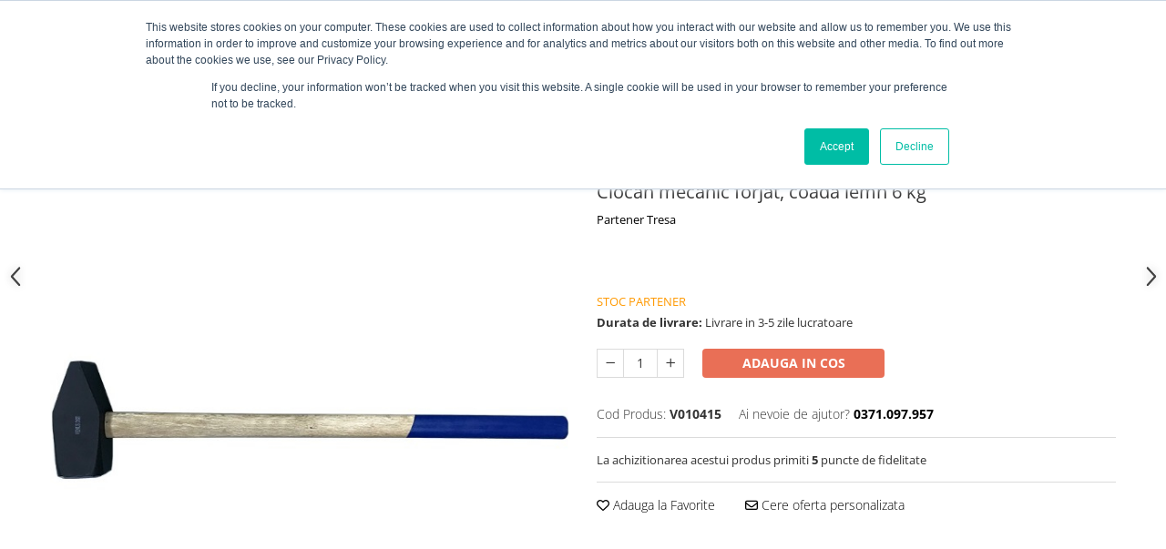

--- FILE ---
content_type: text/html; charset=UTF-8
request_url: https://www.tresa.ro/scule-accesorii-materiale/ciocan-mecanic-forjat-coada-lemn-6-kg.html
body_size: 55686
content:
<!DOCTYPE html>

<html lang="ro-ro">

	<head>
		<meta charset="UTF-8">

		<script src="https://gomagcdn.ro/themes/fashion/js/lazysizes.min.js?v=10201350-4.243" async=""></script>

		<script>
			function g_js(callbk){typeof callbk === 'function' ? window.addEventListener("DOMContentLoaded", callbk, false) : false;}
		</script>

					<link rel="icon" sizes="48x48" href="https://gomagcdn.ro/domains/tresa.ro/files/favicon/favicon.png">
			<link rel="apple-touch-icon" sizes="180x180" href="https://gomagcdn.ro/domains/tresa.ro/files/favicon/favicon.png">
		
		<style>
			/*body.loading{overflow:hidden;}
			body.loading #wrapper{opacity: 0;visibility: hidden;}
			body #wrapper{opacity: 1;visibility: visible;transition:all .1s ease-out;}*/

			.main-header .main-menu{min-height:43px;}
			.-g-hide{visibility:hidden;opacity:0;}

					</style>
					<link rel="preconnect" href="https://fonts.googleapis.com" >
					<link rel="preconnect" href="https://fonts.gstatic.com" crossorigin>
		
		<link rel="preconnect" href="https://gomagcdn.ro"><link rel="dns-prefetch" href="https://fonts.googleapis.com" /><link rel="dns-prefetch" href="https://fonts.gstatic.com" /><link rel="dns-prefetch" href="https://connect.facebook.net" /><link rel="dns-prefetch" href="https://www.facebook.com" /><link rel="dns-prefetch" href="https://www.googletagmanager.com" /><link rel="dns-prefetch" href="https://analytics.tiktok.com" />

					<link rel="preload" as="image" href="https://gomagcdn.ro/domains/tresa.ro/files/product/large/ciocan-mecanic-forjat-coada-lemn-6-kg-13551-4092.jpg"   >
					<link rel="preload" as="style" href="https://fonts.googleapis.com/css2?family=Urbanist:wght@400;500;600;700&display=swap" fetchpriority="high" onload="this.onload=null;this.rel='stylesheet'" crossorigin>
		
		<link rel="preload" href="https://gomagcdn.ro/themes/fashion/js/plugins.js?v=10201350-4.243" as="script">

					<link rel="preload" href="https://gomagcdn.ro/domains/tresa.ro/themes/fashion/js/custom.js?1578644601" as="script">
		
					<link rel="preload" href="https://www.tresa.ro/theme/default.js?v=41759473699" as="script">
				
		<link rel="preload" href="https://gomagcdn.ro/themes/fashion/js/dev.js?v=10201350-4.243" as="script">

					<noscript>
				<link rel="stylesheet" href="https://fonts.googleapis.com/css2?family=Urbanist:wght@400;500;600;700&display=swap">
			</noscript>
		
					<link rel="stylesheet" href="https://gomagcdn.ro/themes/fashion/css/main-min-v2.css?v=10201350-4.243-1" data-values='{"blockScripts": "1"}'>
		
					<link rel="stylesheet" href="https://www.tresa.ro/theme/default.css?v=41759473699">
		
						<link rel="stylesheet" href="https://gomagcdn.ro/themes/fashion/css/dev-style.css?v=10201350-4.243-1">
		
		
		
		<link rel="alternate" hreflang="x-default" href="https://www.tresa.ro/scule-accesorii-materiale/ciocan-mecanic-forjat-coada-lemn-6-kg.html">
									<!-- Global site tag (gtag.js) - Google Ads: 856022493 -->
<script async src="https://www.googletagmanager.com/gtag/js?id=AW-856022493"></script>
<script>
  window.dataLayer = window.dataLayer || [];
  function gtag(){dataLayer.push(arguments);}
  gtag('js', new Date());

  gtag('config', 'AW-856022493');
</script>					
		<meta name="expires" content="never">
		<meta name="revisit-after" content="1 days">
					<meta name="author" content="Gomag">
				<title>Ciocan Mecanic Forjat, Coada Lemn 6 kg</title>


					<meta name="robots" content="index,follow" />
						
		<meta name="description" content="Ciocan pentru mecanic forjat cu coada lemn (6 kg) din OLC55, realizat prin forjare din otel de carbon si tratat termic.&quot;Comanda online pe www.tresa.ro&quot;">
		<meta class="viewport" name="viewport" content="width=device-width, initial-scale=1.0, user-scalable=no">
							<meta property="og:description" content="Ciocan pentru mecanic forjat cu coada lemn (6 kg) din OLC55, realizat prin forjare din otel de carbon si tratat termic. Talpa si varful au o duritatate 50...58 HCR. Adancimea de calire este de cel putin 3 mm, unde duritatea nu trebuie sa scada sub 44 HCR. Duritatea din zona ochiului este de maxim 30 HCR. Se foloseste pentru piese cu duritate de pana in 44 HCR. Corpul este vopsit, iar talpa si varful lustruite. Coada este conceputa din lemn de esenta tare, lacuita si vopsita in proportie de 1/3 (culoare albastru), inlocuibila, reglabila dupa preferinta utilizatorului. Standardul de fabricatie DIN1041 si greutatea sunt stantate."/>
							<meta property="og:image" content="https://gomagcdn.ro/domains/tresa.ro/files/product/large/ciocan-mecanic-forjat-coada-lemn-6-kg-13551-4092.jpg"/>
															<link rel="canonical" href="https://www.tresa.ro/scule-accesorii-materiale/ciocan-mecanic-forjat-coada-lemn-6-kg.html" />
			<meta property="og:url" content="https://www.tresa.ro/scule-accesorii-materiale/ciocan-mecanic-forjat-coada-lemn-6-kg.html"/>
						
		<meta name="distribution" content="Global">
		<meta name="owner" content="www.tresa.ro">
		<meta name="publisher" content="www.tresa.ro">
		<meta name="rating" content="General">
		<meta name="copyright" content="Copyright www.tresa.ro 2026. All rights reserved">
		<link rel="search" href="https://www.tresa.ro/opensearch.ro.xml" type="application/opensearchdescription+xml" title="Cautare"/>

		
							<script src="https://gomagcdn.ro/themes/fashion/js/jquery-2.1.4.min.js"></script>
			<script defer src="https://gomagcdn.ro/themes/fashion/js/jquery.autocomplete.js?v=20181023"></script>
			<script src="https://gomagcdn.ro/themes/fashion/js/gomag.config.js?v=10201350-4.243"></script>
			<script src="https://gomagcdn.ro/themes/fashion/js/gomag.js?v=10201350-4.243"></script>
		
													<script>
	var items = [];

	items.push(
		{
			id		:'V010415',
			name	:'Ciocan mecanic forjat, coada lemn 6 kg',
			brand	:'Partener Tresa',
			category:'SCULE &amp; MATERIALE',
			price	:209.4900,
			google_business_vertical: 'retail'
		}
	);

	gtag('event', 'view_item', {
		items: [items],
		currency: "Lei",
		value: "209.4900",
		send_to: 'AW-856022493'
	});
		gtag('event', 'page_view', {
		send_to: 'AW-856022493',
		value: 209.4900,
		items: [{
			id: 'V010415',
			google_business_vertical: 'retail'
		}]
		});
	</script><script>	
	$(document).ready(function(){
		
		$(document).on('click', $GomagConfig.cartSummaryItemRemoveButton, function() {
			var productId = $(this).attr("data-product");
			var productSku = $(this).attr("data-productsku");
			var productPrice = $(this).attr("data-productprice");
			var productQty = $(this).attr("data-qty");
			
			gtag('event', 'remove_from_cart', {
					send_to	: 'AW-856022493',
					value	: parseFloat(productQty) * parseFloat(productPrice),
					items:[{
						id		: productSku,
						quantity: productQty,
						price	: productPrice		 
				}]
			})
			
		})
	
		$(document).on('click', $GomagConfig.checkoutItemRemoveButton, function() {
			
			var itemKey = $(this).attr('id').replace('__checkoutItemRemove','');
			var productId = $(this).data("product");
			var productSku = $(this).attr("productsku");
			var productPrice = $(this).attr("productprice");
			var productQty = $('#quantityToAdd_'+itemKey).val();
			
			gtag('event', 'remove_from_cart', {
				send_to	: 'AW-856022493',
				value	: parseFloat(productQty) * parseFloat(productPrice),
				items	:[{
					id		: productSku,
					quantity: productQty,
					price	: productPrice
				}]
			})
			
		})
	});		
	
</script>
<!-- Global site tag (gtag.js) - Google Analytics -->
<script async src="https://www.googletagmanager.com/gtag/js?id=G-TW737B3B4Z"></script>
	<script>
 window.dataLayer = window.dataLayer || [];
  function gtag(){dataLayer.push(arguments);}
    var cookieValue = '';
  var name = 'g_c_consent' + "=";
  var decodedCookie = decodeURIComponent(document.cookie);
  var ca = decodedCookie.split(';');
  for(var i = 0; i <ca.length; i++) {
	var c = ca[i];
	while (c.charAt(0) == ' ') {
	  c = c.substring(1);
	}
	if (c.indexOf(name) == 0) {
	  cookieValue = c.substring(name.length, c.length);
	}
  }



if(cookieValue == ''){
	gtag('consent', 'default', {
	  'ad_storage': 'granted',
	  'ad_user_data': 'granted',
	  'ad_personalization': 'granted',
	  'analytics_storage': 'granted',
	  'personalization_storage': 'granted',
	  'functionality_storage': 'granted',
	  'security_storage': 'granted'
	});
	} else if(cookieValue != '-1'){


			gtag('consent', 'default', {
			'ad_storage': 'granted',
			'ad_user_data': 'granted',
			'ad_personalization': 'granted',
			'analytics_storage': 'granted',
			'personalization_storage': 'granted',
			'functionality_storage': 'granted',
			'security_storage': 'granted'
		});
	} else {
	 gtag('consent', 'default', {
		  'ad_storage': 'denied',
		  'ad_user_data': 'denied',
		  'ad_personalization': 'denied',
		  'analytics_storage': 'denied',
			'personalization_storage': 'denied',
			'functionality_storage': 'denied',
			'security_storage': 'denied'
		});

		 }
</script>
<script>

	
  gtag('js', new Date());

 
$.Gomag.bind('Cookie/Policy/Consent/Denied', function(){
	gtag('consent', 'update', {
		  'ad_storage': 'denied',
		  'ad_user_data': 'denied',
		  'ad_personalization': 'denied',
		  'analytics_storage': 'denied',
			'personalization_storage': 'denied',
			'functionality_storage': 'denied',
			'security_storage': 'denied'
		});
		})
$.Gomag.bind('Cookie/Policy/Consent/Granted', function(){
	gtag('consent', 'update', {
		  'ad_storage': 'granted',
		  'ad_user_data': 'granted',
		  'ad_personalization': 'granted',
		  'analytics_storage': 'granted',
			'personalization_storage': 'granted',
			'functionality_storage': 'granted',
			'security_storage': 'granted'
		});
		})
  gtag('config', 'G-TW737B3B4Z', {allow_enhanced_conversions: true });
</script>
<script>
	function gaBuildProductVariant(product)
	{
		let _return = '';
		if(product.version != undefined)
		{
			$.each(product.version, function(i, a){
				_return += (_return == '' ? '' : ', ')+a.value;
			})
		}
		return _return;
	}

</script>
<script>
	$.Gomag.bind('Product/Add/To/Cart/After/Listing', function gaProductAddToCartLV4(event, data) {
		if(data.product !== undefined) {
			var gaProduct = false;
			if(typeof(gaProducts) != 'undefined' && gaProducts[data.product.id] != undefined)
			{
				gaProduct = gaProducts[data.product.id];

			}

			if(gaProduct == false)
			{
				gaProduct = {};
				gaProduct.item_id = data.product.sku;
				gaProduct.currency = data.product.currency ? (String(data.product.currency).toLowerCase() == 'lei' ? 'RON' : data.product.currency) : 'RON';
				gaProduct.item_name =  data.product.name ;
				gaProduct.item_variant= gaBuildProductVariant(data.product);
				gaProduct.item_brand = data.product.brand;
				gaProduct.item_category = data.product.category;

			}

			gaProduct.price = parseFloat(data.product.price).toFixed(2);
			gaProduct.quantity = data.product.productQuantity;
			gtag("event", "add_to_cart", {
				currency: gaProduct.currency,
				value: parseFloat(gaProduct.price) * parseFloat(gaProduct.quantity),
				items: [
					gaProduct
				]
			});

		}
	})
	$.Gomag.bind('Product/Add/To/Cart/After/Details', function gaProductAddToCartDV4(event, data){

		if(data.product !== undefined){

			var gaProduct = false;
			if(
				typeof(gaProducts) != 'undefined'
				&&
				gaProducts[data.product.id] != undefined
			)
			{
				var gaProduct = gaProducts[data.product.id];
			}

			if(gaProduct == false)
			{
				gaProduct = {};
				gaProduct.item_id = data.product.sku;
				gaProduct.currency = data.product.currency ? (String(data.product.currency).toLowerCase() == 'lei' ? 'RON' : data.product.currency) : 'RON';
				gaProduct.item_name =  data.product.name ;
				gaProduct.item_variant= gaBuildProductVariant(data.product);
				gaProduct.item_brand = data.product.brand;
				gaProduct.item_category = data.product.category;

			}

			gaProduct.price = parseFloat(data.product.price).toFixed(2);
			gaProduct.quantity = data.product.productQuantity;


			gtag("event", "add_to_cart", {
			  currency: gaProduct.currency,
			  value: parseFloat(gaProduct.price) * parseFloat(gaProduct.quantity),
			  items: [
				gaProduct
			  ]
			});
        }

	})
	 $.Gomag.bind('Product/Remove/From/Cart', function gaProductRemovedFromCartV4(event, data){
		var envData = $.Gomag.getEnvData();
		var products = envData.products;

		if(data.data.product !== undefined && products[data.data.product] !== undefined){


			var dataProduct = products[data.data.product];


			gaProduct = {};
			gaProduct.item_id = dataProduct.sku;

			gaProduct.item_name =   dataProduct.name ;
			gaProduct.currency = dataProduct.currency ? (String(dataProduct.currency).toLowerCase() == 'lei' ? 'RON' : dataProduct.currency) : 'RON';
			gaProduct.item_category = dataProduct.category;
			gaProduct.item_brand = dataProduct.brand;
			gaProduct.price = parseFloat(dataProduct.price).toFixed(2);
			gaProduct.quantity = data.data.quantity;
			gaProduct.item_variant= gaBuildProductVariant(dataProduct);
			gtag("event", "remove_from_cart", {
			  currency: gaProduct.currency,
			  value: parseFloat(gaProduct.price) * parseFloat(gaProduct.quantity),
			  items: [
				gaProduct
			  ]
			});
        }

	});

	 $.Gomag.bind('Cart/Quantity/Update', function gaCartQuantityUpdateV4(event, data){
		var envData = $.Gomag.getEnvData();
		var products = envData.products;
		if(!data.data.finalQuantity || !data.data.initialQuantity)
		{
			return false;
		}
		var dataProduct = products[data.data.product];
		if(dataProduct == undefined)
		{
			return false;
		}

		gaProduct = {};
		gaProduct.item_id = dataProduct.sku;
		gaProduct.currency = dataProduct.currency ? (String(dataProduct.currency).toLowerCase() == 'lei' ? 'RON' : dataProduct.currency) : 'RON';
		gaProduct.item_name =  dataProduct.name ;

		gaProduct.item_category = dataProduct.category;
		gaProduct.item_brand = dataProduct.brand;
		gaProduct.price = parseFloat(dataProduct.price).toFixed(2);
		gaProduct.item_variant= gaBuildProductVariant(dataProduct);
		if(parseFloat(data.data.initialQuantity) < parseFloat(data.data.finalQuantity))
		{
			var quantity = parseFloat(data.data.finalQuantity) - parseFloat(data.data.initialQuantity);
			gaProduct.quantity = quantity;

			gtag("event", "add_to_cart", {
			  currency: gaProduct.currency,
			  value: parseFloat(gaProduct.price) * parseFloat(gaProduct.quantity),
			  items: [
				gaProduct
			  ]
			});
		}
		else if(parseFloat(data.data.initialQuantity) > parseFloat(data.data.finalQuantity))
		{
			var quantity = parseFloat(data.data.initialQuantity) - parseFloat(data.data.finalQuantity);
			gaProduct.quantity = quantity;
			gtag("event", "remove_from_cart", {
			  currency: gaProduct.currency,
			  value: parseFloat(gaProduct.price) * parseFloat(gaProduct.quantity),
			  items: [
				gaProduct
			  ]
			});
		}

	});

</script>
<script>
!function (w, d, t) {
  w.TiktokAnalyticsObject=t;var ttq=w[t]=w[t]||[];ttq.methods=["page","track","identify","instances","debug","on","off","once","ready","alias","group","enableCookie","disableCookie","holdConsent","revokeConsent","grantConsent"],ttq.setAndDefer=function(t,e){t[e]=function(){t.push([e].concat(Array.prototype.slice.call(arguments,0)))}};for(var i=0;i<ttq.methods.length;i++)ttq.setAndDefer(ttq,ttq.methods[i]);ttq.instance=function(t){for(
var e=ttq._i[t]||[],n=0;n<ttq.methods.length;n++)ttq.setAndDefer(e,ttq.methods[n]);return e},ttq.load=function(e,n){var r="https://analytics.tiktok.com/i18n/pixel/events.js",o=n&&n.partner;ttq._i=ttq._i||{},ttq._i[e]=[],ttq._i[e]._u=r,ttq._t=ttq._t||{},ttq._t[e]=+new Date,ttq._o=ttq._o||{},ttq._o[e]=n||{};n=document.createElement("script")
;n.type="text/javascript",n.async=!0,n.src=r+"?sdkid="+e+"&lib="+t;e=document.getElementsByTagName("script")[0];e.parentNode.insertBefore(n,e)};


  ttq.load('D2BJI33C77U0CGBGUPHG');
  ttq.page();
}(window, document, 'ttq');
</script><script>
        (function(d, s, i) {
            var f = d.getElementsByTagName(s)[0], j = d.createElement(s);
            j.async = true;
            j.src = "https://t.themarketer.com/t/j/" + i;
            f.parentNode.insertBefore(j, f);
        })(document, "script", "JXDRPU44");
    </script><script>
function gmsc(name, value)
{
	if(value != undefined && value)
	{
		var expires = new Date();
		expires.setTime(expires.getTime() + parseInt(3600*24*1000*90));
		document.cookie = encodeURIComponent(name) + "=" + encodeURIComponent(value) + '; expires='+ expires.toUTCString() + "; path=/";
	}
}
let gmqs = window.location.search;
let gmup = new URLSearchParams(gmqs);
gmsc('g_sc', gmup.get('shop_campaign'));
gmsc('shop_utm_campaign', gmup.get('utm_campaign'));
gmsc('shop_utm_medium', gmup.get('utm_medium'));
gmsc('shop_utm_source', gmup.get('utm_source'));
</script><script>
    (function (w, d, s, o, t, r) {
        w.__aqpxConfig = {
            platform: 'gomag',
            appId: 1373,
            debugMode: false,
            dataLayer: 'dataLayerAq',
            events: ['default', 'default_consent', 'view_item', 'add_to_cart', 'remove_from_cart', 'add_to_wishlist', 'purchase', 'begin_checkout', 'view_cart', 'view_item_list']
        };
        w.__aqpxQueue = w.__aqpxQueue || [];
        w.AQPX = w.AQPX || function () { w.__aqpxQueue.push(arguments) };
        t = d.createElement(s);
        r = d.getElementsByTagName(s)[0];
        t.async = 1;
        t.src = o;
        r.parentNode.insertBefore(t, r);
    })(window, document, 'script', '//cdn.aqurate.ai/pixel/js/aqpx.min.js#latest-generation');
</script><!-- Google Tag Manager -->
    <script>(function(w,d,s,l,i){w[l]=w[l]||[];w[l].push({'gtm.start':
    new Date().getTime(),event:'gtm.js'});var f=d.getElementsByTagName(s)[0],
    j=d.createElement(s),dl=l!='dataLayer'?'&l='+l:'';j.async=true;j.src=
    'https://www.googletagmanager.com/gtm.js?id='+i+dl;f.parentNode.insertBefore(j,f);
    })(window,document,'script','dataLayer','GTM-N4RMLCD');</script>
    <!-- End Google Tag Manager --><script>
window.dataLayer = window.dataLayer || [];
window.gtag = window.gtag || function(){dataLayer.push(arguments);}
</script><!-- Facebook Pixel Code -->
				<script>
				!function(f,b,e,v,n,t,s){if(f.fbq)return;n=f.fbq=function(){n.callMethod?
				n.callMethod.apply(n,arguments):n.queue.push(arguments)};if(!f._fbq)f._fbq=n;
				n.push=n;n.loaded=!0;n.version="2.0";n.queue=[];t=b.createElement(e);t.async=!0;
				t.src=v;s=b.getElementsByTagName(e)[0];s.parentNode.insertBefore(t,s)}(window,
				document,"script","//connect.facebook.net/en_US/fbevents.js");

				fbq("init", "1799127583730593");
				fbq("track", "PageView");</script>
				<!-- End Facebook Pixel Code -->
				<script>
				$.Gomag.bind('User/Ajax/Data/Loaded', function(event, data){
					if(data != undefined && data.data != undefined)
					{
						var eventData = data.data;
						if(eventData.facebookUserData != undefined)
						{
							$('body').append(eventData.facebookUserData);
						}
					}
				})
				</script>
				<meta name="facebook-domain-verification" content="9xtns3l0sk3ij1hw3wb7da7u5mdgjb" /><script>
	$.Gomag.bind('Product/Add/To/Cart/After/Listing', function(event, data){
		if(data.product !== undefined){
			gtag('event', 'add_to_cart', {
				send_to	: 'AW-856022493',
				value	: parseFloat(data.product.productQuantity) * parseFloat(data.product.price),
				items	:[{
					id		: data.product.sku,
					name	: data.product.name,
					brand	: data.product.brand,
					category: data.product.category,
					quantity: data.product.productQuantity,
					price	: data.product.price
				 
			}]
		   })
        }
	})
	$.Gomag.bind('Product/Add/To/Cart/After/Details', function(event, data){
		
		if(data.product !== undefined){
			gtag('event', 'add_to_cart', {
				send_to: 'AW-856022493',
				value: parseFloat(data.product.productQuantity) * parseFloat(data.product.price),
				items: [{
					id: data.product.sku,
					name		: data.product.name,
					brand		: data.product.brand,
					category	: data.product.category,
					quantity	: data.product.productQuantity,
					price		: data.product.price
				}]	
			})
		}
	})
   
</script><meta name="google-site-verification" content="t85fHsjTMYLHNIIFG0ygc-aBY7zVLKHvs6P1CB3vaW8" />					
		
	</head>

	<body class="" style="">

		<script >
			function _addCss(url, attribute, value, loaded){
				var _s = document.createElement('link');
				_s.rel = 'stylesheet';
				_s.href = url;
				_s.type = 'text/css';
				if(attribute)
				{
					_s.setAttribute(attribute, value)
				}
				if(loaded){
					_s.onload = function(){
						var dom = document.getElementsByTagName('body')[0];
						//dom.classList.remove('loading');
					}
				}
				var _st = document.getElementsByTagName('link')[0];
				_st.parentNode.insertBefore(_s, _st);
			}
			//_addCss('https://fonts.googleapis.com/css2?family=Open+Sans:ital,wght@0,300;0,400;0,600;0,700;1,300;1,400&display=swap');
			_addCss('https://gomagcdn.ro/themes/_fonts/Open-Sans.css');

		</script>
		<script>
				/*setTimeout(
				  function()
				  {
				   document.getElementsByTagName('body')[0].classList.remove('loading');
				  }, 1000);*/
		</script>
							
					<div id="fb-root"></div>
						<script >
			window.fbAsyncInit = function() {
			FB.init({
			appId : '995273024966230',
			autoLogAppEvents : true,
			xfbml : true,
			version : 'v12.0'
			});
			};
			</script>
			<script async defer crossorigin="anonymous" src="https://connect.facebook.net/ro_RO/sdk.js"></script>
					
		<div id="wrapper">
			<!-- BLOCK:d79d34dfb6bcc599402bdc080ba8241a start -->
<div id="_cartSummary" class="hide"></div>

<script >
	$(document).ready(function() {

		$(document).on('keypress', '.-g-input-loader', function(){
			$(this).addClass('-g-input-loading');
		})

		$.Gomag.bind('Product/Add/To/Cart/After', function(eventResponse, properties)
		{
									var data = JSON.parse(properties.data);
			$('.q-cart').html(data.quantity);
			if(parseFloat(data.quantity) > 0)
			{
				$('.q-cart').removeClass('hide');
			}
			else
			{
				$('.q-cart').addClass('hide');
			}
			$('.cartPrice').html(data.subtotal + ' ' + data.currency);
			$('.cartProductCount').html(data.quantity);


		})
		$('#_cartSummary').on('updateCart', function(event, cart) {
			var t = $(this);

			$.get('https://www.tresa.ro/cart-update', {
				cart: cart
			}, function(data) {

				$('.q-cart').html(data.quantity);
				if(parseFloat(data.quantity) > 0)
				{
					$('.q-cart').removeClass('hide');
				}
				else
				{
					$('.q-cart').addClass('hide');
				}
				$('.cartPrice').html(data.subtotal + ' ' + data.currency);
				$('.cartProductCount').html(data.quantity);
			}, 'json');
			window.ga = window.ga || function() {
				(ga.q = ga.q || []).push(arguments)
			};
			ga('send', 'event', 'Buton', 'Click', 'Adauga_Cos');
		});

		if(window.gtag_report_conversion) {
			$(document).on("click", 'li.phone-m', function() {
				var phoneNo = $('li.phone-m').children( "a").attr('href');
				gtag_report_conversion(phoneNo);
			});

		}

	});
</script>


	<div class="cart-dd cart-side _cartShow cart-closed"></div>

<header class="main-header container-bg clearfix" data-block="headerBlock">
	<div class="discount-tape container-h full -g-hide" id="_gomagHellobar"></div>

		
	<div class="top-head-bg container-h full">

		<div class="top-head container-h">
			<div class="row">
				<div class="col-md-3 col-sm-3 col-xs-5 logo-h">
					
	<a href="https://www.tresa.ro" id="logo" data-pageId="2">
		<img src="https://gomagcdn.ro/domains/tresa.ro/files/company/alb-icon-logo-slogan-jos87173801.png" fetchpriority="high" class="img-responsive" alt="Tresa" title="Tresa" width="200" height="50" style="width:auto;">
	</a>
				</div>
				<div class="col-md-4 col-sm-4 col-xs-7 main search-form-box">
					
<form name="search-form" class="search-form" action="https://www.tresa.ro/produse" id="_searchFormMainHeader">

	<input id="_autocompleteSearchMainHeader" name="c" class="input-placeholder -g-input-loader" type="text" placeholder="Cauta in site..." aria-label="Search"  value="">
	<button id="_doSearch" class="search-button" aria-hidden="true">
		<i class="fa fa-search" aria-hidden="true"></i>
	</button>

				<script >
			$(document).ready(function() {

				$('#_autocompleteSearchMainHeader').autocomplete({
					serviceUrl: 'https://www.tresa.ro/autocomplete',
					minChars: 2,
					deferRequestBy: 700,
					appendTo: '#_searchFormMainHeader',
					width: parseInt($('#_doSearch').offset().left) - parseInt($('#_autocompleteSearchMainHeader').offset().left),
					formatResult: function(suggestion, currentValue) {
						return suggestion.value;
					},
					onSelect: function(suggestion) {
						$(this).val(suggestion.data);
					},
					onSearchComplete: function(suggestion) {
						$(this).removeClass('-g-input-loading');
					}
				});
				$(document).on('click', '#_doSearch', function(e){
					e.preventDefault();
					if($('#_autocompleteSearchMainHeader').val() != '')
					{
						$('#_searchFormMainHeader').submit();
					}
				})
			});
		</script>
	

</form>
				</div>
				<div class="col-md-5 col-sm-5 acount-section">
					
<ul>
	<li class="search-m hide">
		<a href="#" class="-g-no-url" aria-label="Cauta in site..." data-pageId="">
			<i class="fa fa-search search-open" aria-hidden="true"></i>
			<i style="display:none" class="fa fa-times search-close" aria-hidden="true"></i>
		</a>
	</li>
	<li class="-g-user-icon -g-user-icon-empty">
			
	</li>
	
				<li class="contact-header">
			<a href="tel:0371.097.957" aria-label="Contacteaza-ne" data-pageId="3">
				<i class="fa fa-phone" aria-hidden="true"></i>
								<span>0371.097.957</span>
			</a>
		</li>
			<li class="wishlist-header hide">
		<a href="https://www.tresa.ro/wishlist" aria-label="Wishlist" data-pageId="28">
			<span class="-g-wishlist-product-count -g-hide"></span>
			<i class="fa fa-heart-o" aria-hidden="true"></i>
			<span class="">Favorite</span>
		</a>
	</li>
	<li class="cart-header-btn cart">
		<a class="cart-drop _showCartHeader" href="https://www.tresa.ro/cos-de-cumparaturi" aria-label="Cos de cumparaturi">
			<span class="q-cart hide">0</span>
			<i class="fa fa-shopping-bag" aria-hidden="true"></i>
			<span class="count cartPrice">0,00
				
			</span>
		</a>
			</li>

	</ul>

	<script>
		$(document).ready(function() {
			//Cart
							$.Gomag.bind('Product/Add/To/Cart/Validate', function(){
					if($('#-g-cart-dropdown').length)
					{
						$('.close-side-cart').click();
						$('#-g-cart-dropdown').remove();
					}
				})
				$(document).on('click', '.cart', function(e){
					e.preventDefault();
					$.Gomag.showCartSummary('div._cartShow');
					if($('.cart-side').length){
						$('.menu-wrapper').addClass('cart_side_opened');
					}
				});
				$(document).on('click', '.close-side-cart', function(){
					$.Gomag.hideCartSummary('div._cartShow');
					$('div._cartShow').removeClass('cart-open');
					if($('.cart-side').length){
						$('.menu-wrapper').removeClass('cart_side_opened');
					}
					$.Gomag.getUserAjaxData();
				});
						$(document).on('click', '.dropdown-toggle', function() {
				window.location = $(this).attr('href');
			})
		})
	</script>

				</div>
			</div>
		</div>
	</div>


<div id="navigation">
	<nav id="main-menu" class="main-menu container-h full clearfix">
		<a href="#" class="menu-trg -g-no-url" title="Produse">
			<span>&nbsp;</span>
		</a>
		
<div class="container-h nav-menu-hh clearfix">

	<!-- BASE MENU -->
	<ul class="
			nav-menu base-menu
			
			
		">

		<li class="all-product-button menu-drop">
			<a class="" href="https://www.tresa.ro/produse">Toate Produsele <i class="fa fa-angle-down"></i></a>
			<div class="menu-dd">
				

	<ul class="FH">
			
		<li class="ifDrop __GomagMM ">
							<a
					href="https://www.tresa.ro/imbracaminte"
					class="  "
					rel="  "
					
					title="IMBRACAMINTE"
					data-Gomag='{"image":"https:\/\/gomagcdn.ro\/domains\/tresa.ro\/files\/category\/original\/imbracaminte-test-2676.jpg"}'
					data-block-name="mainMenuD0"
					data-pageId= "80"
					data-block="mainMenuD">
											<span class="list">IMBRACAMINTE</span>
						<i class="fa fa-angle-right"></i>
				</a>

										<ul class="drop-list clearfix w100">
																																						<li class="fl">
										<div class="col">
											<p class="title">
												<a
												href="https://www.tresa.ro/imbracaminte-uz-general"
												class="title    "
												rel="  "
												
												title="Imbracaminte UZ GENERAL"
												data-Gomag=''
												data-block-name="mainMenuD1"
												data-block="mainMenuD"
												data-pageId= "80"
												>
																										Imbracaminte UZ GENERAL
												</a>
											</p>
																																															<a
														href="https://www.tresa.ro/jachete-de-lucru"
														rel="  "
														
														title="Jachete"
														class="    "
														data-Gomag='{"image":"https:\/\/gomagcdn.ro\/domains\/tresa.ro\/files\/category\/original\/jachete-lucru-5428.jpg"}'
														data-block-name="mainMenuD2"
														data-block="mainMenuD"
														data-pageId=""
													>
																												<i class="fa fa-angle-right"></i>
														<span>Jachete</span>
													</a>
																									<a
														href="https://www.tresa.ro/pantaloni-si-salopete-de-lucru"
														rel="  "
														
														title="Pantaloni si salopete"
														class="    "
														data-Gomag='{"image":"https:\/\/gomagcdn.ro\/domains\/tresa.ro\/files\/category\/original\/pantaloni-2714.jpg"}'
														data-block-name="mainMenuD2"
														data-block="mainMenuD"
														data-pageId=""
													>
																												<i class="fa fa-angle-right"></i>
														<span>Pantaloni si salopete</span>
													</a>
																									<a
														href="https://www.tresa.ro/costume-de-lucru"
														rel="  "
														
														title="Costume"
														class="    "
														data-Gomag=''
														data-block-name="mainMenuD2"
														data-block="mainMenuD"
														data-pageId=""
													>
																												<i class="fa fa-angle-right"></i>
														<span>Costume</span>
													</a>
																									<a
														href="https://www.tresa.ro/combinezoane-de-lucru"
														rel="  "
														
														title="Combinezoane"
														class="    "
														data-Gomag=''
														data-block-name="mainMenuD2"
														data-block="mainMenuD"
														data-pageId=""
													>
																												<i class="fa fa-angle-right"></i>
														<span>Combinezoane</span>
													</a>
																									<a
														href="https://www.tresa.ro/veste-de-lucru"
														rel="  "
														
														title="Veste"
														class="    "
														data-Gomag=''
														data-block-name="mainMenuD2"
														data-block="mainMenuD"
														data-pageId=""
													>
																												<i class="fa fa-angle-right"></i>
														<span>Veste</span>
													</a>
																									<a
														href="https://www.tresa.ro/tricouri-si-bluze-de-lucru"
														rel="  "
														
														title="Tricouri si bluze"
														class="    "
														data-Gomag=''
														data-block-name="mainMenuD2"
														data-block="mainMenuD"
														data-pageId=""
													>
																												<i class="fa fa-angle-right"></i>
														<span>Tricouri si bluze</span>
													</a>
																									<a
														href="https://www.tresa.ro/camasi"
														rel="  "
														
														title="Camasi si tunici"
														class="    "
														data-Gomag=''
														data-block-name="mainMenuD2"
														data-block="mainMenuD"
														data-pageId=""
													>
																												<i class="fa fa-angle-right"></i>
														<span>Camasi si tunici</span>
													</a>
																									<a
														href="https://www.tresa.ro/halate-de-lucru"
														rel="  "
														
														title="Halate"
														class="    "
														data-Gomag=''
														data-block-name="mainMenuD2"
														data-block="mainMenuD"
														data-pageId=""
													>
																												<i class="fa fa-angle-right"></i>
														<span>Halate</span>
													</a>
																									<a
														href="https://www.tresa.ro/sorturi-de-protectie"
														rel="  "
														
														title="Sorturi"
														class="    "
														data-Gomag=''
														data-block-name="mainMenuD2"
														data-block="mainMenuD"
														data-pageId=""
													>
																												<i class="fa fa-angle-right"></i>
														<span>Sorturi</span>
													</a>
																									<a
														href="https://www.tresa.ro/fesuri-capisoane-si-sepci"
														rel="  "
														
														title="Fesuri, capisoane si sepci"
														class="    "
														data-Gomag='{"image":"https:\/\/gomagcdn.ro\/domains\/tresa.ro\/files\/category\/original\/caciuli-2689.jpg"}'
														data-block-name="mainMenuD2"
														data-block="mainMenuD"
														data-pageId=""
													>
																												<i class="fa fa-angle-right"></i>
														<span>Fesuri, capisoane si sepci</span>
													</a>
																									<a
														href="https://www.tresa.ro/accesorii-imbracaminte-de-protectie"
														rel="  "
														
														title="Accesorii Imbracaminte"
														class="    "
														data-Gomag=''
														data-block-name="mainMenuD2"
														data-block="mainMenuD"
														data-pageId=""
													>
																												<i class="fa fa-angle-right"></i>
														<span>Accesorii Imbracaminte</span>
													</a>
																							
										</div>
									</li>
																																<li class="fl">
										<div class="col">
											<p class="title">
												<a
												href="https://www.tresa.ro/impermeabile"
												class="title    "
												rel="  "
												
												title="Îmbrăcăminte IMPERMEABILĂ"
												data-Gomag='{"image":"https:\/\/gomagcdn.ro\/domains\/tresa.ro\/files\/category\/original\/impermeabil-7431.jpg"}'
												data-block-name="mainMenuD1"
												data-block="mainMenuD"
												data-pageId= "80"
												>
																										Îmbrăcăminte IMPERMEABILĂ
												</a>
											</p>
																																															<a
														href="https://www.tresa.ro/costume-combinezoane-impermeabile"
														rel="  "
														
														title="Costume | Combinezoane Impermeabile"
														class="    "
														data-Gomag=''
														data-block-name="mainMenuD2"
														data-block="mainMenuD"
														data-pageId=""
													>
																												<i class="fa fa-angle-right"></i>
														<span>Costume | Combinezoane Impermeabile</span>
													</a>
																									<a
														href="https://www.tresa.ro/pantaloni-impermeabili"
														rel="  "
														
														title="Pantaloni Impermeabili"
														class="    "
														data-Gomag=''
														data-block-name="mainMenuD2"
														data-block="mainMenuD"
														data-pageId=""
													>
																												<i class="fa fa-angle-right"></i>
														<span>Pantaloni Impermeabili</span>
													</a>
																									<a
														href="https://www.tresa.ro/pelerine-jachete-impermeabile"
														rel="  "
														
														title="Pelerine | Jachete Impermeabile"
														class="    "
														data-Gomag=''
														data-block-name="mainMenuD2"
														data-block="mainMenuD"
														data-pageId=""
													>
																												<i class="fa fa-angle-right"></i>
														<span>Pelerine | Jachete Impermeabile</span>
													</a>
																							
										</div>
									</li>
																																<li class="fl">
										<div class="col">
											<p class="title">
												<a
												href="https://www.tresa.ro/imbracaminte-termoizolanta"
												class="title    "
												rel="  "
												
												title="Imbracaminte TERMOIZOLANTĂ"
												data-Gomag=''
												data-block-name="mainMenuD1"
												data-block="mainMenuD"
												data-pageId= "80"
												>
																										Imbracaminte TERMOIZOLANTĂ
												</a>
											</p>
																																															<a
														href="https://www.tresa.ro/jachete-termoizolante"
														rel="  "
														
														title="Jachete Termoizolante"
														class="    "
														data-Gomag=''
														data-block-name="mainMenuD2"
														data-block="mainMenuD"
														data-pageId=""
													>
																												<i class="fa fa-angle-right"></i>
														<span>Jachete Termoizolante</span>
													</a>
																									<a
														href="https://www.tresa.ro/pantaloni-termoizolanti"
														rel="  "
														
														title="Pantaloni Termoizolanti"
														class="    "
														data-Gomag=''
														data-block-name="mainMenuD2"
														data-block="mainMenuD"
														data-pageId=""
													>
																												<i class="fa fa-angle-right"></i>
														<span>Pantaloni Termoizolanti</span>
													</a>
																									<a
														href="https://www.tresa.ro/costume-combinezoane-termoizolante"
														rel="  "
														
														title="Costume | Combinezoane Termoizolante"
														class="    "
														data-Gomag=''
														data-block-name="mainMenuD2"
														data-block="mainMenuD"
														data-pageId=""
													>
																												<i class="fa fa-angle-right"></i>
														<span>Costume | Combinezoane Termoizolante</span>
													</a>
																									<a
														href="https://www.tresa.ro/veste-termoizolante"
														rel="  "
														
														title="Veste Termoizolante"
														class="    "
														data-Gomag=''
														data-block-name="mainMenuD2"
														data-block="mainMenuD"
														data-pageId=""
													>
																												<i class="fa fa-angle-right"></i>
														<span>Veste Termoizolante</span>
													</a>
																							
										</div>
									</li>
																																<li class="fl">
										<div class="col">
											<p class="title">
												<a
												href="https://www.tresa.ro/echipamente-reflectorizante"
												class="title    "
												rel="  "
												
												title="Îmbrăcăminte REFLECTORIZANTĂ (HI-VIS)"
												data-Gomag=''
												data-block-name="mainMenuD1"
												data-block="mainMenuD"
												data-pageId= "80"
												>
																										Îmbrăcăminte REFLECTORIZANTĂ (HI-VIS)
												</a>
											</p>
																																															<a
														href="https://www.tresa.ro/jachete-reflectorizante"
														rel="  "
														
														title="Jachete reflectorizante (HI-VIS)"
														class="    "
														data-Gomag=''
														data-block-name="mainMenuD2"
														data-block="mainMenuD"
														data-pageId=""
													>
																												<i class="fa fa-angle-right"></i>
														<span>Jachete reflectorizante (HI-VIS)</span>
													</a>
																									<a
														href="https://www.tresa.ro/pantaloni-si-salopete-reflectorizante"
														rel="  "
														
														title="Pantaloni si salopete reflectorizante (HI-VIS)"
														class="    "
														data-Gomag=''
														data-block-name="mainMenuD2"
														data-block="mainMenuD"
														data-pageId=""
													>
																												<i class="fa fa-angle-right"></i>
														<span>Pantaloni si salopete reflectorizante (HI-VIS)</span>
													</a>
																									<a
														href="https://www.tresa.ro/costume-reflectorizante-hi-vis"
														rel="  "
														
														title="Costume reflectorizante (HI-VIS)"
														class="    "
														data-Gomag=''
														data-block-name="mainMenuD2"
														data-block="mainMenuD"
														data-pageId=""
													>
																												<i class="fa fa-angle-right"></i>
														<span>Costume reflectorizante (HI-VIS)</span>
													</a>
																									<a
														href="https://www.tresa.ro/combinezoane-reflectorizante-hi-vis"
														rel="  "
														
														title="Combinezoane reflectorizante (HI-VIS)"
														class="    "
														data-Gomag=''
														data-block-name="mainMenuD2"
														data-block="mainMenuD"
														data-pageId=""
													>
																												<i class="fa fa-angle-right"></i>
														<span>Combinezoane reflectorizante (HI-VIS)</span>
													</a>
																									<a
														href="https://www.tresa.ro/veste-reflectorizante"
														rel="  "
														
														title="Veste reflectorizante (HI-VIS)"
														class="    "
														data-Gomag=''
														data-block-name="mainMenuD2"
														data-block="mainMenuD"
														data-pageId=""
													>
																												<i class="fa fa-angle-right"></i>
														<span>Veste reflectorizante (HI-VIS)</span>
													</a>
																									<a
														href="https://www.tresa.ro/tricou-si-bluze-reflectorizante"
														rel="  "
														
														title="Tricouri si bluze reflectorizante (HI-VIS)"
														class="    "
														data-Gomag=''
														data-block-name="mainMenuD2"
														data-block="mainMenuD"
														data-pageId=""
													>
																												<i class="fa fa-angle-right"></i>
														<span>Tricouri si bluze reflectorizante (HI-VIS)</span>
													</a>
																									<a
														href="https://www.tresa.ro/fesuri-capisoane-si-sepci-reflectorizante-hi-vis"
														rel="  "
														
														title="Fesuri, capisoane si sepci reflectorizante (HI-VIS)"
														class="    "
														data-Gomag=''
														data-block-name="mainMenuD2"
														data-block="mainMenuD"
														data-pageId=""
													>
																												<i class="fa fa-angle-right"></i>
														<span>Fesuri, capisoane si sepci reflectorizante (HI-VIS)</span>
													</a>
																									<a
														href="https://www.tresa.ro/accesorii-reflectorizante"
														rel="  "
														
														title="Accesorii reflectorizante (HI-VIS)"
														class="    "
														data-Gomag=''
														data-block-name="mainMenuD2"
														data-block="mainMenuD"
														data-pageId=""
													>
																												<i class="fa fa-angle-right"></i>
														<span>Accesorii reflectorizante (HI-VIS)</span>
													</a>
																							
										</div>
									</li>
																																<li class="fl">
										<div class="col">
											<p class="title">
												<a
												href="https://www.tresa.ro/imbracaminte-antichimica-multirisc"
												class="title    "
												rel="  "
												
												title="Îmbrăcăminte ANTICHIMICĂ | MULTIRISC"
												data-Gomag=''
												data-block-name="mainMenuD1"
												data-block="mainMenuD"
												data-pageId= "80"
												>
																										Îmbrăcăminte ANTICHIMICĂ | MULTIRISC
												</a>
											</p>
																																															<a
														href="https://www.tresa.ro/costume-combinezoane-antichimice-multirisc"
														rel="  "
														
														title="Costume | Combinezoane Antichimice | Multirisc"
														class="    "
														data-Gomag=''
														data-block-name="mainMenuD2"
														data-block="mainMenuD"
														data-pageId=""
													>
																												<i class="fa fa-angle-right"></i>
														<span>Costume | Combinezoane Antichimice | Multirisc</span>
													</a>
																									<a
														href="https://www.tresa.ro/halate-sorturi-antichimice-multirisc"
														rel="  "
														
														title="Halate | Sorturi Antichimice | Multirisc"
														class="    "
														data-Gomag=''
														data-block-name="mainMenuD2"
														data-block="mainMenuD"
														data-pageId=""
													>
																												<i class="fa fa-angle-right"></i>
														<span>Halate | Sorturi Antichimice | Multirisc</span>
													</a>
																									<a
														href="https://www.tresa.ro/jachete-antichimice-multirisc"
														rel="  "
														
														title="Jachete | Bluze Antichimice | Multirisc"
														class="    "
														data-Gomag=''
														data-block-name="mainMenuD2"
														data-block="mainMenuD"
														data-pageId=""
													>
																												<i class="fa fa-angle-right"></i>
														<span>Jachete | Bluze Antichimice | Multirisc</span>
													</a>
																									<a
														href="https://www.tresa.ro/pantaloni-antichimici-multirisc"
														rel="  "
														
														title="Pantaloni Antichimici | Multirisc"
														class="    "
														data-Gomag=''
														data-block-name="mainMenuD2"
														data-block="mainMenuD"
														data-pageId=""
													>
																												<i class="fa fa-angle-right"></i>
														<span>Pantaloni Antichimici | Multirisc</span>
													</a>
																							
										</div>
									</li>
																																<li class="fl">
										<div class="col">
											<p class="title">
												<a
												href="https://www.tresa.ro/imbracaminte-ignifuga"
												class="title    "
												rel="  "
												
												title="Îmbrăcăminte IGNIFUGĂ (ANTI-FLACĂRĂ)"
												data-Gomag=''
												data-block-name="mainMenuD1"
												data-block="mainMenuD"
												data-pageId= "80"
												>
																										Îmbrăcăminte IGNIFUGĂ (ANTI-FLACĂRĂ)
												</a>
											</p>
																																															<a
														href="https://www.tresa.ro/cagule-capisoane-ignifuge"
														rel="  "
														
														title="Cagule | Capisoane Ignifuge"
														class="    "
														data-Gomag=''
														data-block-name="mainMenuD2"
														data-block="mainMenuD"
														data-pageId=""
													>
																												<i class="fa fa-angle-right"></i>
														<span>Cagule | Capisoane Ignifuge</span>
													</a>
																									<a
														href="https://www.tresa.ro/costume-ignifuge"
														rel="  "
														
														title="Costume | Combinezoane Ignifuge"
														class="    "
														data-Gomag=''
														data-block-name="mainMenuD2"
														data-block="mainMenuD"
														data-pageId=""
													>
																												<i class="fa fa-angle-right"></i>
														<span>Costume | Combinezoane Ignifuge</span>
													</a>
																									<a
														href="https://www.tresa.ro/jachete-ignifuge"
														rel="  "
														
														title="Jachete| Bluze Ignifuge"
														class="    "
														data-Gomag=''
														data-block-name="mainMenuD2"
														data-block="mainMenuD"
														data-pageId=""
													>
																												<i class="fa fa-angle-right"></i>
														<span>Jachete| Bluze Ignifuge</span>
													</a>
																									<a
														href="https://www.tresa.ro/pantaloni-ignifugi"
														rel="  "
														
														title="Pantaloni Ignifugi"
														class="    "
														data-Gomag=''
														data-block-name="mainMenuD2"
														data-block="mainMenuD"
														data-pageId=""
													>
																												<i class="fa fa-angle-right"></i>
														<span>Pantaloni Ignifugi</span>
													</a>
																									<a
														href="https://www.tresa.ro/sorturi-ignifuge"
														rel="  "
														
														title="Sorturi ignifuge"
														class="    "
														data-Gomag=''
														data-block-name="mainMenuD2"
														data-block="mainMenuD"
														data-pageId=""
													>
																												<i class="fa fa-angle-right"></i>
														<span>Sorturi ignifuge</span>
													</a>
																							
										</div>
									</li>
																													</ul>
									
		</li>
		
		<li class="ifDrop __GomagMM ">
							<a
					href="https://www.tresa.ro/incaltaminte"
					class="  "
					rel="  "
					
					title="ÎNCĂLȚĂMINTE"
					data-Gomag=''
					data-block-name="mainMenuD0"
					data-pageId= "80"
					data-block="mainMenuD">
											<span class="list">ÎNCĂLȚĂMINTE</span>
						<i class="fa fa-angle-right"></i>
				</a>

										<ul class="drop-list clearfix w100">
																																						<li class="fl">
										<div class="col">
											<p class="title">
												<a
												href="https://www.tresa.ro/pantofi-de-protectie"
												class="title    "
												rel="  "
												
												title="Pantofi"
												data-Gomag=''
												data-block-name="mainMenuD1"
												data-block="mainMenuD"
												data-pageId= "80"
												>
																										Pantofi
												</a>
											</p>
																						
										</div>
									</li>
																																<li class="fl">
										<div class="col">
											<p class="title">
												<a
												href="https://www.tresa.ro/bocanci-de-protectie"
												class="title    "
												rel="  "
												
												title="Bocanci"
												data-Gomag=''
												data-block-name="mainMenuD1"
												data-block="mainMenuD"
												data-pageId= "80"
												>
																										Bocanci
												</a>
											</p>
																						
										</div>
									</li>
																																<li class="fl">
										<div class="col">
											<p class="title">
												<a
												href="https://www.tresa.ro/cizme-de-protectie"
												class="title    "
												rel="  "
												
												title="Cizme"
												data-Gomag=''
												data-block-name="mainMenuD1"
												data-block="mainMenuD"
												data-pageId= "80"
												>
																										Cizme
												</a>
											</p>
																						
										</div>
									</li>
																																<li class="fl">
										<div class="col">
											<p class="title">
												<a
												href="https://www.tresa.ro/sandale-de-protectie"
												class="title    "
												rel="  "
												
												title="Sandale"
												data-Gomag=''
												data-block-name="mainMenuD1"
												data-block="mainMenuD"
												data-pageId= "80"
												>
																										Sandale
												</a>
											</p>
																						
										</div>
									</li>
																																<li class="fl">
										<div class="col">
											<p class="title">
												<a
												href="https://www.tresa.ro/saboti-de-lucru"
												class="title    "
												rel="  "
												
												title="Saboți și papuci"
												data-Gomag=''
												data-block-name="mainMenuD1"
												data-block="mainMenuD"
												data-pageId= "80"
												>
																										Saboți și papuci
												</a>
											</p>
																						
										</div>
									</li>
																																<li class="fl">
										<div class="col">
											<p class="title">
												<a
												href="https://www.tresa.ro/accesorii-incaltaminte-de-protectie"
												class="title    "
												rel="  "
												
												title="Accesorii încălțăminte"
												data-Gomag=''
												data-block-name="mainMenuD1"
												data-block="mainMenuD"
												data-pageId= "80"
												>
																										Accesorii încălțăminte
												</a>
											</p>
																						
										</div>
									</li>
																													</ul>
									
		</li>
		
		<li class="ifDrop __GomagMM ">
							<a
					href="https://www.tresa.ro/manusi"
					class="  "
					rel="  "
					
					title="PROTECȚIA MÂINILOR"
					data-Gomag=''
					data-block-name="mainMenuD0"
					data-pageId= "80"
					data-block="mainMenuD">
											<span class="list">PROTECȚIA MÂINILOR</span>
						<i class="fa fa-angle-right"></i>
				</a>

										<ul class="drop-list clearfix w100">
																																						<li class="fl">
										<div class="col">
											<p class="title">
												<a
												href="https://www.tresa.ro/manusi-de-protectie"
												class="title    "
												rel="  "
												
												title="Mănuși de protecție"
												data-Gomag=''
												data-block-name="mainMenuD1"
												data-block="mainMenuD"
												data-pageId= "80"
												>
																										Mănuși de protecție
												</a>
											</p>
																																															<a
														href="https://www.tresa.ro/manusi-protectie-mecanica"
														rel="  "
														
														title="Protecție mecanică"
														class="    "
														data-Gomag=''
														data-block-name="mainMenuD2"
														data-block="mainMenuD"
														data-pageId=""
													>
																												<i class="fa fa-angle-right"></i>
														<span>Protecție mecanică</span>
													</a>
																									<a
														href="https://www.tresa.ro/manusi-protectie-taiere-si-perforatii"
														rel="  "
														
														title="Protecție tăiere"
														class="    "
														data-Gomag=''
														data-block-name="mainMenuD2"
														data-block="mainMenuD"
														data-pageId=""
													>
																												<i class="fa fa-angle-right"></i>
														<span>Protecție tăiere</span>
													</a>
																									<a
														href="https://www.tresa.ro/manusi-protectie-chimica"
														rel="  "
														
														title="Protecție chimică si biologică"
														class="    "
														data-Gomag=''
														data-block-name="mainMenuD2"
														data-block="mainMenuD"
														data-pageId=""
													>
																												<i class="fa fa-angle-right"></i>
														<span>Protecție chimică si biologică</span>
													</a>
																									<a
														href="https://www.tresa.ro/manusi-protectie-sudura"
														rel="  "
														
														title="Protecție sudură"
														class="    "
														data-Gomag=''
														data-block-name="mainMenuD2"
														data-block="mainMenuD"
														data-pageId=""
													>
																												<i class="fa fa-angle-right"></i>
														<span>Protecție sudură</span>
													</a>
																									<a
														href="https://www.tresa.ro/manusi-protectie-termica-caldura"
														rel="  "
														
														title="Protecție termică (căldură)"
														class="    "
														data-Gomag=''
														data-block-name="mainMenuD2"
														data-block="mainMenuD"
														data-pageId=""
													>
																												<i class="fa fa-angle-right"></i>
														<span>Protecție termică (căldură)</span>
													</a>
																									<a
														href="https://www.tresa.ro/manusi-protectie-termica-frig"
														rel="  "
														
														title="Protecție termică (frig)"
														class="    "
														data-Gomag=''
														data-block-name="mainMenuD2"
														data-block="mainMenuD"
														data-pageId=""
													>
																												<i class="fa fa-angle-right"></i>
														<span>Protecție termică (frig)</span>
													</a>
																									<a
														href="https://www.tresa.ro/manusi-antivibratii"
														rel="  "
														
														title="Anti-vibrații"
														class="    "
														data-Gomag=''
														data-block-name="mainMenuD2"
														data-block="mainMenuD"
														data-pageId=""
													>
																												<i class="fa fa-angle-right"></i>
														<span>Anti-vibrații</span>
													</a>
																									<a
														href="https://www.tresa.ro/manusi-protectie-descarcari-electrostatice-esd"
														rel="  "
														
														title="Protecție descărcări electrostatice (ESD)"
														class="    "
														data-Gomag=''
														data-block-name="mainMenuD2"
														data-block="mainMenuD"
														data-pageId=""
													>
																												<i class="fa fa-angle-right"></i>
														<span>Protecție descărcări electrostatice (ESD)</span>
													</a>
																									<a
														href="https://www.tresa.ro/manusi-electroizolante"
														rel="  "
														
														title="Electroizolante"
														class="    "
														data-Gomag=''
														data-block-name="mainMenuD2"
														data-block="mainMenuD"
														data-pageId=""
													>
																												<i class="fa fa-angle-right"></i>
														<span>Electroizolante</span>
													</a>
																									<a
														href="https://www.tresa.ro/manusi-protectie-speciala"
														rel="  "
														
														title="Protecție specială"
														class="    "
														data-Gomag=''
														data-block-name="mainMenuD2"
														data-block="mainMenuD"
														data-pageId=""
													>
																												<i class="fa fa-angle-right"></i>
														<span>Protecție specială</span>
													</a>
																									<a
														href="https://www.tresa.ro/riscuri-minime"
														rel="  "
														
														title="Riscuri minime"
														class="    "
														data-Gomag=''
														data-block-name="mainMenuD2"
														data-block="mainMenuD"
														data-pageId=""
													>
																												<i class="fa fa-angle-right"></i>
														<span>Riscuri minime</span>
													</a>
																							
										</div>
									</li>
																																<li class="fl">
										<div class="col">
											<p class="title">
												<a
												href="https://www.tresa.ro/manecute"
												class="title    "
												rel="  "
												
												title="Mânecuțe (Cotiere)"
												data-Gomag=''
												data-block-name="mainMenuD1"
												data-block="mainMenuD"
												data-pageId= "80"
												>
																										Mânecuțe (Cotiere)
												</a>
											</p>
																						
										</div>
									</li>
																																<li class="fl">
										<div class="col">
											<p class="title">
												<a
												href="https://www.tresa.ro/accesorii"
												class="title    "
												rel="  "
												
												title="Accesorii"
												data-Gomag=''
												data-block-name="mainMenuD1"
												data-block="mainMenuD"
												data-pageId= "80"
												>
																										Accesorii
												</a>
											</p>
																						
										</div>
									</li>
																													</ul>
									
		</li>
		
		<li class="ifDrop __GomagMM ">
								<a
						href="https://www.tresa.ro/casti-de-protectie"
						class="    "
						rel="  "
						
						title="CĂȘTI DE PROTECȚIE"
						data-Gomag=''
						data-block-name="mainMenuD0"  data-block="mainMenuD" data-pageId= "80">
												<span class="list">CĂȘTI DE PROTECȚIE</span>
					</a>
				
		</li>
		
		<li class="ifDrop __GomagMM ">
							<a
					href="https://www.tresa.ro/protectia-ochilor"
					class="  "
					rel="  "
					
					title="PROTECȚIA OCHILOR"
					data-Gomag=''
					data-block-name="mainMenuD0"
					data-pageId= "80"
					data-block="mainMenuD">
											<span class="list">PROTECȚIA OCHILOR</span>
						<i class="fa fa-angle-right"></i>
				</a>

										<ul class="drop-list clearfix w100">
																																						<li class="fl">
										<div class="col">
											<p class="title">
												<a
												href="https://www.tresa.ro/ochelari-de-protectie"
												class="title    "
												rel="  "
												
												title="Ochelari de protecție"
												data-Gomag=''
												data-block-name="mainMenuD1"
												data-block="mainMenuD"
												data-pageId= "80"
												>
																										Ochelari de protecție
												</a>
											</p>
																						
										</div>
									</li>
																																<li class="fl">
										<div class="col">
											<p class="title">
												<a
												href="https://www.tresa.ro/masti-de-protectie-sudura"
												class="title    "
												rel="  "
												
												title="Măști și geamuri de sudură"
												data-Gomag=''
												data-block-name="mainMenuD1"
												data-block="mainMenuD"
												data-pageId= "80"
												>
																										Măști și geamuri de sudură
												</a>
											</p>
																						
										</div>
									</li>
																																<li class="fl">
										<div class="col">
											<p class="title">
												<a
												href="https://www.tresa.ro/viziere"
												class="title    "
												rel="  "
												
												title="Viziere"
												data-Gomag=''
												data-block-name="mainMenuD1"
												data-block="mainMenuD"
												data-pageId= "80"
												>
																										Viziere
												</a>
											</p>
																						
										</div>
									</li>
																													</ul>
									
		</li>
		
		<li class="ifDrop __GomagMM ">
							<a
					href="https://www.tresa.ro/protectie-auditiva"
					class="  "
					rel="  "
					
					title="PROTECȚIE AUDITIVĂ"
					data-Gomag=''
					data-block-name="mainMenuD0"
					data-pageId= "80"
					data-block="mainMenuD">
											<span class="list">PROTECȚIE AUDITIVĂ</span>
						<i class="fa fa-angle-right"></i>
				</a>

										<ul class="drop-list clearfix w100">
																																						<li class="fl">
										<div class="col">
											<p class="title">
												<a
												href="https://www.tresa.ro/antifoane-externe"
												class="title    "
												rel="  "
												
												title="Antifoane externe"
												data-Gomag=''
												data-block-name="mainMenuD1"
												data-block="mainMenuD"
												data-pageId= "80"
												>
																										Antifoane externe
												</a>
											</p>
																																															<a
														href="https://www.tresa.ro/antifoane-externe-clasice"
														rel="  "
														
														title="Antifoane externe clasice"
														class="    "
														data-Gomag=''
														data-block-name="mainMenuD2"
														data-block="mainMenuD"
														data-pageId=""
													>
																												<i class="fa fa-angle-right"></i>
														<span>Antifoane externe clasice</span>
													</a>
																									<a
														href="https://www.tresa.ro/antifoane-externe-cu-prindere-pe-casca-de-protectie"
														rel="  "
														
														title="Antifoane externe cu prindere pe casca de protecție"
														class="    "
														data-Gomag=''
														data-block-name="mainMenuD2"
														data-block="mainMenuD"
														data-pageId=""
													>
																												<i class="fa fa-angle-right"></i>
														<span>Antifoane externe cu prindere pe casca de protecție</span>
													</a>
																							
										</div>
									</li>
																																<li class="fl">
										<div class="col">
											<p class="title">
												<a
												href="https://www.tresa.ro/antifoane-interne"
												class="title    "
												rel="  "
												
												title="Antifoane interne"
												data-Gomag=''
												data-block-name="mainMenuD1"
												data-block="mainMenuD"
												data-pageId= "80"
												>
																										Antifoane interne
												</a>
											</p>
																																															<a
														href="https://www.tresa.ro/antifoane-interne-de-unica-folosinta"
														rel="  "
														
														title="Antifoane interne de unică folosință"
														class="    "
														data-Gomag=''
														data-block-name="mainMenuD2"
														data-block="mainMenuD"
														data-pageId=""
													>
																												<i class="fa fa-angle-right"></i>
														<span>Antifoane interne de unică folosință</span>
													</a>
																									<a
														href="https://www.tresa.ro/antifoane-interne-reutilizabile"
														rel="  "
														
														title="Antifoane interne reutilizabile"
														class="    "
														data-Gomag=''
														data-block-name="mainMenuD2"
														data-block="mainMenuD"
														data-pageId=""
													>
																												<i class="fa fa-angle-right"></i>
														<span>Antifoane interne reutilizabile</span>
													</a>
																									<a
														href="https://www.tresa.ro/antifoane-interne-cu-fir"
														rel="  "
														
														title="Antifoane interne cu fir"
														class="    "
														data-Gomag=''
														data-block-name="mainMenuD2"
														data-block="mainMenuD"
														data-pageId=""
													>
																												<i class="fa fa-angle-right"></i>
														<span>Antifoane interne cu fir</span>
													</a>
																							
										</div>
									</li>
																													</ul>
									
		</li>
		
		<li class="ifDrop __GomagMM ">
							<a
					href="https://www.tresa.ro/protectie-respiratorie"
					class="  "
					rel="  "
					
					title="PROTECȚIE RESPIRATORIE"
					data-Gomag=''
					data-block-name="mainMenuD0"
					data-pageId= "80"
					data-block="mainMenuD">
											<span class="list">PROTECȚIE RESPIRATORIE</span>
						<i class="fa fa-angle-right"></i>
				</a>

										<ul class="drop-list clearfix w100">
																																						<li class="fl">
										<div class="col">
											<p class="title">
												<a
												href="https://www.tresa.ro/protectie-repiratorie-de-unica-folosinta"
												class="title    "
												rel="  "
												
												title="Protecție repiratorie de unică folosință"
												data-Gomag=''
												data-block-name="mainMenuD1"
												data-block="mainMenuD"
												data-pageId= "80"
												>
																										Protecție repiratorie de unică folosință
												</a>
											</p>
																						
										</div>
									</li>
																																<li class="fl">
										<div class="col">
											<p class="title">
												<a
												href="https://www.tresa.ro/masti-integrale"
												class="title    "
												rel="  "
												
												title="Măști integrale reutilizabile"
												data-Gomag=''
												data-block-name="mainMenuD1"
												data-block="mainMenuD"
												data-pageId= "80"
												>
																										Măști integrale reutilizabile
												</a>
											</p>
																						
										</div>
									</li>
																																<li class="fl">
										<div class="col">
											<p class="title">
												<a
												href="https://www.tresa.ro/semimasti"
												class="title    "
												rel="  "
												
												title="Semi-măști reutilizabile"
												data-Gomag=''
												data-block-name="mainMenuD1"
												data-block="mainMenuD"
												data-pageId= "80"
												>
																										Semi-măști reutilizabile
												</a>
											</p>
																						
										</div>
									</li>
																																<li class="fl">
										<div class="col">
											<p class="title">
												<a
												href="https://www.tresa.ro/filtre"
												class="title    "
												rel="  "
												
												title="Filtre"
												data-Gomag=''
												data-block-name="mainMenuD1"
												data-block="mainMenuD"
												data-pageId= "80"
												>
																										Filtre
												</a>
											</p>
																						
										</div>
									</li>
																													</ul>
									
		</li>
		
		<li class="ifDrop __GomagMM ">
							<a
					href="https://www.tresa.ro/lucru-la-inaltime"
					class="  "
					rel="  "
					
					title="LUCRU LA ÎNĂLȚIME"
					data-Gomag=''
					data-block-name="mainMenuD0"
					data-pageId= "80"
					data-block="mainMenuD">
											<span class="list">LUCRU LA ÎNĂLȚIME</span>
						<i class="fa fa-angle-right"></i>
				</a>

										<ul class="drop-list clearfix w100">
																																						<li class="fl">
										<div class="col">
											<p class="title">
												<a
												href="https://www.tresa.ro/centuri-si-hamuri"
												class="title    "
												rel="  "
												
												title="Centuri și hamuri "
												data-Gomag=''
												data-block-name="mainMenuD1"
												data-block="mainMenuD"
												data-pageId= "80"
												>
																										Centuri și hamuri 
												</a>
											</p>
																						
										</div>
									</li>
																																<li class="fl">
										<div class="col">
											<p class="title">
												<a
												href="https://www.tresa.ro/mijloace-de-legatura"
												class="title    "
												rel="  "
												
												title="Mijloace de legatură și absorbitoare de energie"
												data-Gomag=''
												data-block-name="mainMenuD1"
												data-block="mainMenuD"
												data-pageId= "80"
												>
																										Mijloace de legatură și absorbitoare de energie
												</a>
											</p>
																						
										</div>
									</li>
																																<li class="fl">
										<div class="col">
											<p class="title">
												<a
												href="https://www.tresa.ro/dispozitive-de-ancorare"
												class="title    "
												rel="  "
												
												title="Dispozitive de ancorare și conectare"
												data-Gomag=''
												data-block-name="mainMenuD1"
												data-block="mainMenuD"
												data-pageId= "80"
												>
																										Dispozitive de ancorare și conectare
												</a>
											</p>
																						
										</div>
									</li>
																																<li class="fl">
										<div class="col">
											<p class="title">
												<a
												href="https://www.tresa.ro/opritoare-de-cadere"
												class="title    "
												rel="  "
												
												title="Sisteme de oprire a căderii"
												data-Gomag=''
												data-block-name="mainMenuD1"
												data-block="mainMenuD"
												data-pageId= "80"
												>
																										Sisteme de oprire a căderii
												</a>
											</p>
																						
										</div>
									</li>
																																<li class="fl">
										<div class="col">
											<p class="title">
												<a
												href="https://www.tresa.ro/accesorii-pentru-lucrul-la-inaltime"
												class="title    "
												rel="  "
												
												title="Căsti și accesorii"
												data-Gomag=''
												data-block-name="mainMenuD1"
												data-block="mainMenuD"
												data-pageId= "80"
												>
																										Căsti și accesorii
												</a>
											</p>
																						
										</div>
									</li>
																																<li class="fl">
										<div class="col">
											<p class="title">
												<a
												href="https://www.tresa.ro/sisteme-stationare-linia-vietii"
												class="title    "
												rel="  "
												
												title="Sisteme stationare | Linia vietii"
												data-Gomag=''
												data-block-name="mainMenuD1"
												data-block="mainMenuD"
												data-pageId= "80"
												>
																										Sisteme stationare | Linia vietii
												</a>
											</p>
																						
										</div>
									</li>
																																<li class="fl">
										<div class="col">
											<p class="title">
												<a
												href="https://www.tresa.ro/seturi-si-kituri-complete"
												class="title    "
												rel="  "
												
												title="Seturi și kituri complete"
												data-Gomag=''
												data-block-name="mainMenuD1"
												data-block="mainMenuD"
												data-pageId= "80"
												>
																										Seturi și kituri complete
												</a>
											</p>
																						
										</div>
									</li>
																																<li class="fl">
										<div class="col">
											<p class="title">
												<a
												href="https://www.tresa.ro/dispozitive-de-salvare"
												class="title    "
												rel="  "
												
												title="Dispozitive de salvare"
												data-Gomag=''
												data-block-name="mainMenuD1"
												data-block="mainMenuD"
												data-pageId= "80"
												>
																										Dispozitive de salvare
												</a>
											</p>
																						
										</div>
									</li>
																																<li class="fl">
										<div class="col">
											<p class="title">
												<a
												href="https://www.tresa.ro/verificare-periodica-echipamente-lucru-la-inaltime"
												class="title    "
												rel="  "
												
												title="Servicii verificare echipamente"
												data-Gomag=''
												data-block-name="mainMenuD1"
												data-block="mainMenuD"
												data-pageId= "80"
												>
																										Servicii verificare echipamente
												</a>
											</p>
																						
										</div>
									</li>
																													</ul>
									
		</li>
		
		<li class="ifDrop __GomagMM ">
								<a
						href="https://www.tresa.ro/articole-tehnice-prim-ajutor"
						class="    "
						rel="  "
						
						title="ARTICOLE TEHNICE SI PRIM AJUTOR"
						data-Gomag=''
						data-block-name="mainMenuD0"  data-block="mainMenuD" data-pageId= "80">
												<span class="list">ARTICOLE TEHNICE SI PRIM AJUTOR</span>
					</a>
				
		</li>
		
		<li class="ifDrop __GomagMM ">
								<a
						href="https://www.tresa.ro/detectie-si-semnalizare"
						class="    "
						rel="  "
						
						title="DETECTIE SI SEMNALIZARE"
						data-Gomag=''
						data-block-name="mainMenuD0"  data-block="mainMenuD" data-pageId= "80">
												<span class="list">DETECTIE SI SEMNALIZARE</span>
					</a>
				
		</li>
		
		<li class="ifDrop __GomagMM ">
							<a
					href="https://www.tresa.ro/unica-folosinta"
					class="  "
					rel="  "
					
					title="UNICĂ FOLOSINȚĂ"
					data-Gomag=''
					data-block-name="mainMenuD0"
					data-pageId= "80"
					data-block="mainMenuD">
											<span class="list">UNICĂ FOLOSINȚĂ</span>
						<i class="fa fa-angle-right"></i>
				</a>

										<ul class="drop-list clearfix w100">
																																						<li class="fl">
										<div class="col">
											<p class="title">
												<a
												href="https://www.tresa.ro/unica-folosinta-manusi"
												class="title    "
												rel="  "
												
												title="Mănuși unică folosință"
												data-Gomag=''
												data-block-name="mainMenuD1"
												data-block="mainMenuD"
												data-pageId= "80"
												>
																										Mănuși unică folosință
												</a>
											</p>
																						
										</div>
									</li>
																																<li class="fl">
										<div class="col">
											<p class="title">
												<a
												href="https://www.tresa.ro/acoperitori-brate-unica-folosinta"
												class="title    "
												rel="  "
												
												title="Mânecuțe (cotiere) unică folosință"
												data-Gomag=''
												data-block-name="mainMenuD1"
												data-block="mainMenuD"
												data-pageId= "80"
												>
																										Mânecuțe (cotiere) unică folosință
												</a>
											</p>
																						
										</div>
									</li>
																																<li class="fl">
										<div class="col">
											<p class="title">
												<a
												href="https://www.tresa.ro/acoperitori-incaltaminte-unica-folosinta"
												class="title    "
												rel="  "
												
												title="Acoperitori încălțăminte unică folosință"
												data-Gomag=''
												data-block-name="mainMenuD1"
												data-block="mainMenuD"
												data-pageId= "80"
												>
																										Acoperitori încălțăminte unică folosință
												</a>
											</p>
																						
										</div>
									</li>
																																<li class="fl">
										<div class="col">
											<p class="title">
												<a
												href="https://www.tresa.ro/acoperitori-cap-unica-folosinta"
												class="title    "
												rel="  "
												
												title="Acoperitori cap unică folosință"
												data-Gomag=''
												data-block-name="mainMenuD1"
												data-block="mainMenuD"
												data-pageId= "80"
												>
																										Acoperitori cap unică folosință
												</a>
											</p>
																						
										</div>
									</li>
																																<li class="fl">
										<div class="col">
											<p class="title">
												<a
												href="https://www.tresa.ro/masti-unica-folosinta"
												class="title    "
												rel="  "
												
												title="Măști unică folosință"
												data-Gomag=''
												data-block-name="mainMenuD1"
												data-block="mainMenuD"
												data-pageId= "80"
												>
																										Măști unică folosință
												</a>
											</p>
																						
										</div>
									</li>
																																<li class="fl">
										<div class="col">
											<p class="title">
												<a
												href="https://www.tresa.ro/halate-unica-folosinta"
												class="title    "
												rel="  "
												
												title="Halate unică folosință"
												data-Gomag=''
												data-block-name="mainMenuD1"
												data-block="mainMenuD"
												data-pageId= "80"
												>
																										Halate unică folosință
												</a>
											</p>
																						
										</div>
									</li>
																																<li class="fl">
										<div class="col">
											<p class="title">
												<a
												href="https://www.tresa.ro/combinezoane-unica-folosinta"
												class="title    "
												rel="  "
												
												title="Combinezoane unică folosință"
												data-Gomag=''
												data-block-name="mainMenuD1"
												data-block="mainMenuD"
												data-pageId= "80"
												>
																										Combinezoane unică folosință
												</a>
											</p>
																						
										</div>
									</li>
																																<li class="fl">
										<div class="col">
											<p class="title">
												<a
												href="https://www.tresa.ro/sorturi-unica-folosinta"
												class="title    "
												rel="  "
												
												title="Șorțuri unică folosință"
												data-Gomag=''
												data-block-name="mainMenuD1"
												data-block="mainMenuD"
												data-pageId= "80"
												>
																										Șorțuri unică folosință
												</a>
											</p>
																						
										</div>
									</li>
																																<li class="fl">
										<div class="col">
											<p class="title">
												<a
												href="https://www.tresa.ro/accesorii-unica-folosinta"
												class="title    "
												rel="  "
												
												title="Accesorii unică folosință"
												data-Gomag=''
												data-block-name="mainMenuD1"
												data-block="mainMenuD"
												data-pageId= "80"
												>
																										Accesorii unică folosință
												</a>
											</p>
																						
										</div>
									</li>
																													</ul>
									
		</li>
		
		<li class="ifDrop __GomagMM ">
								<a
						href="https://www.tresa.ro/curatenie-si-ingrijire"
						class="    "
						rel="  "
						
						title="CURĂȚENIE ȘI INGRIJIRE"
						data-Gomag='{"image":"https:\/\/gomagcdn.ro\/domains\/tresa.ro\/files\/category\/original\/curateniesiigiena-1492.jpg"}'
						data-block-name="mainMenuD0"  data-block="mainMenuD" data-pageId= "80">
												<span class="list">CURĂȚENIE ȘI INGRIJIRE</span>
					</a>
				
		</li>
		
		<li class="ifDrop __GomagMM ">
							<a
					href="https://www.tresa.ro/scule-accesorii-materiale"
					class="  "
					rel="  "
					
					title="SCULE & MATERIALE"
					data-Gomag=''
					data-block-name="mainMenuD0"
					data-pageId= "80"
					data-block="mainMenuD">
											<span class="list">SCULE &amp; MATERIALE</span>
						<i class="fa fa-angle-right"></i>
				</a>

										<ul class="drop-list clearfix w100">
																																						<li class="fl">
										<div class="col">
											<p class="title">
												<a
												href="https://www.tresa.ro/scule-de-mana"
												class="title    "
												rel="  "
												
												title="Scule și unelte"
												data-Gomag=''
												data-block-name="mainMenuD1"
												data-block="mainMenuD"
												data-pageId= "80"
												>
																										Scule și unelte
												</a>
											</p>
																																															<a
														href="https://www.tresa.ro/cutii-unelte-si-organizatoare-tresa"
														rel="  "
														
														title="Cutii unelte și organizatoare"
														class="    "
														data-Gomag=''
														data-block-name="mainMenuD2"
														data-block="mainMenuD"
														data-pageId=""
													>
																												<i class="fa fa-angle-right"></i>
														<span>Cutii unelte și organizatoare</span>
													</a>
																									<a
														href="https://www.tresa.ro/clesti-tresa"
														rel="  "
														
														title="Clești și foarfece"
														class="    "
														data-Gomag=''
														data-block-name="mainMenuD2"
														data-block="mainMenuD"
														data-pageId=""
													>
																												<i class="fa fa-angle-right"></i>
														<span>Clești și foarfece</span>
													</a>
																									<a
														href="https://www.tresa.ro/instrumente-de-masura"
														rel="  "
														
														title="Instrumente de masură și marcaj"
														class="    "
														data-Gomag=''
														data-block-name="mainMenuD2"
														data-block="mainMenuD"
														data-pageId=""
													>
																												<i class="fa fa-angle-right"></i>
														<span>Instrumente de masură și marcaj</span>
													</a>
																									<a
														href="https://www.tresa.ro/unelte-de-taiat-si-accesorii"
														rel="  "
														
														title="Unelte de taiat si accesorii"
														class="    "
														data-Gomag=''
														data-block-name="mainMenuD2"
														data-block="mainMenuD"
														data-pageId=""
													>
																												<i class="fa fa-angle-right"></i>
														<span>Unelte de taiat si accesorii</span>
													</a>
																									<a
														href="https://www.tresa.ro/unelte-de-vopsit"
														rel="  "
														
														title="Unelte de vopsit si accesorii"
														class="    "
														data-Gomag=''
														data-block-name="mainMenuD2"
														data-block="mainMenuD"
														data-pageId=""
													>
																												<i class="fa fa-angle-right"></i>
														<span>Unelte de vopsit si accesorii</span>
													</a>
																									<a
														href="https://www.tresa.ro/ciocane-topoare"
														rel="  "
														
														title="Ciocane, topoare"
														class="    "
														data-Gomag=''
														data-block-name="mainMenuD2"
														data-block="mainMenuD"
														data-pageId=""
													>
																												<i class="fa fa-angle-right"></i>
														<span>Ciocane, topoare</span>
													</a>
																									<a
														href="https://www.tresa.ro/galeti-cuve"
														rel="  "
														
														title="Galeti, cuve"
														class="    "
														data-Gomag=''
														data-block-name="mainMenuD2"
														data-block="mainMenuD"
														data-pageId=""
													>
																												<i class="fa fa-angle-right"></i>
														<span>Galeti, cuve</span>
													</a>
																									<a
														href="https://www.tresa.ro/gletiere"
														rel="  "
														
														title="Mistrii, canciocuri, șpacluri, gletiere"
														class="    "
														data-Gomag=''
														data-block-name="mainMenuD2"
														data-block="mainMenuD"
														data-pageId=""
													>
																												<i class="fa fa-angle-right"></i>
														<span>Mistrii, canciocuri, șpacluri, gletiere</span>
													</a>
																									<a
														href="https://www.tresa.ro/perii-sarma"
														rel="  "
														
														title="Perii sarma"
														class="    "
														data-Gomag=''
														data-block-name="mainMenuD2"
														data-block="mainMenuD"
														data-pageId=""
													>
																												<i class="fa fa-angle-right"></i>
														<span>Perii sarma</span>
													</a>
																									<a
														href="https://www.tresa.ro/roabe-si-accesorii"
														rel="  "
														
														title="Roabe si accesorii"
														class="    "
														data-Gomag=''
														data-block-name="mainMenuD2"
														data-block="mainMenuD"
														data-pageId=""
													>
																												<i class="fa fa-angle-right"></i>
														<span>Roabe si accesorii</span>
													</a>
																									<a
														href="https://www.tresa.ro/sape-lopeti-cazmale"
														rel="  "
														
														title="Sape, lopeti, cazmale"
														class="    "
														data-Gomag=''
														data-block-name="mainMenuD2"
														data-block="mainMenuD"
														data-pageId=""
													>
																												<i class="fa fa-angle-right"></i>
														<span>Sape, lopeti, cazmale</span>
													</a>
																							
										</div>
									</li>
																																<li class="fl">
										<div class="col">
											<p class="title">
												<a
												href="https://www.tresa.ro/scule-electrice-tresa"
												class="title    "
												rel="  "
												
												title="Scule electrice"
												data-Gomag=''
												data-block-name="mainMenuD1"
												data-block="mainMenuD"
												data-pageId= "80"
												>
																										Scule electrice
												</a>
											</p>
																						
										</div>
									</li>
																																<li class="fl">
										<div class="col">
											<p class="title">
												<a
												href="https://www.tresa.ro/accesorii-scule-electrice"
												class="title    "
												rel="  "
												
												title="Accesorii scule electrice"
												data-Gomag=''
												data-block-name="mainMenuD1"
												data-block="mainMenuD"
												data-pageId= "80"
												>
																										Accesorii scule electrice
												</a>
											</p>
																																															<a
														href="https://www.tresa.ro/discuri-de-debitare"
														rel="  "
														
														title="Discuri debitare și polizare"
														class="    "
														data-Gomag=''
														data-block-name="mainMenuD2"
														data-block="mainMenuD"
														data-pageId=""
													>
																												<i class="fa fa-angle-right"></i>
														<span>Discuri debitare și polizare</span>
													</a>
																									<a
														href="https://www.tresa.ro/discuri-abrazive"
														rel="  "
														
														title="Discuri, coli și role abrazive"
														class="    "
														data-Gomag=''
														data-block-name="mainMenuD2"
														data-block="mainMenuD"
														data-pageId=""
													>
																												<i class="fa fa-angle-right"></i>
														<span>Discuri, coli și role abrazive</span>
													</a>
																									<a
														href="https://www.tresa.ro/burghie-dalti"
														rel="  "
														
														title="Burghie și dălți"
														class="    "
														data-Gomag=''
														data-block-name="mainMenuD2"
														data-block="mainMenuD"
														data-pageId=""
													>
																												<i class="fa fa-angle-right"></i>
														<span>Burghie și dălți</span>
													</a>
																							
										</div>
									</li>
																																<li class="fl">
										<div class="col">
											<p class="title">
												<a
												href="https://www.tresa.ro/consumabile-sudura"
												class="title    "
												rel="  "
												
												title="Echipamente & Consumabile sudură"
												data-Gomag=''
												data-block-name="mainMenuD1"
												data-block="mainMenuD"
												data-pageId= "80"
												>
																										Echipamente &amp; Consumabile sudură
												</a>
											</p>
																																															<a
														href="https://www.tresa.ro/electrozi-si-sarma-sudura"
														rel="  "
														
														title="Electrozi și sârmă sudură"
														class="    "
														data-Gomag=''
														data-block-name="mainMenuD2"
														data-block="mainMenuD"
														data-pageId=""
													>
																												<i class="fa fa-angle-right"></i>
														<span>Electrozi și sârmă sudură</span>
													</a>
																									<a
														href="https://www.tresa.ro/echipamente-sudura"
														rel="  "
														
														title="Echipamente sudura"
														class="    "
														data-Gomag=''
														data-block-name="mainMenuD2"
														data-block="mainMenuD"
														data-pageId=""
													>
																												<i class="fa fa-angle-right"></i>
														<span>Echipamente sudura</span>
													</a>
																							
										</div>
									</li>
																																<li class="fl">
										<div class="col">
											<p class="title">
												<a
												href="https://www.tresa.ro/izolare-etansare"
												class="title    "
												rel="  "
												
												title="Etanșare, Izolare, Lipire"
												data-Gomag=''
												data-block-name="mainMenuD1"
												data-block="mainMenuD"
												data-pageId= "80"
												>
																										Etanșare, Izolare, Lipire
												</a>
											</p>
																																															<a
														href="https://www.tresa.ro/izolare-etansare-103"
														rel="  "
														
														title="Materiale izolare, etansare"
														class="    "
														data-Gomag=''
														data-block-name="mainMenuD2"
														data-block="mainMenuD"
														data-pageId=""
													>
																												<i class="fa fa-angle-right"></i>
														<span>Materiale izolare, etansare</span>
													</a>
																									<a
														href="https://www.tresa.ro/spuma-silicoane-adezivi"
														rel="  "
														
														title="Spume, Silicoane, Adezivi & Conexe"
														class="    "
														data-Gomag=''
														data-block-name="mainMenuD2"
														data-block="mainMenuD"
														data-pageId=""
													>
																												<i class="fa fa-angle-right"></i>
														<span>Spume, Silicoane, Adezivi &amp; Conexe</span>
													</a>
																									<a
														href="https://www.tresa.ro/accesorii-etansare-izolare-lipire"
														rel="  "
														
														title="Pistoale spumă și silicon"
														class="    "
														data-Gomag=''
														data-block-name="mainMenuD2"
														data-block="mainMenuD"
														data-pageId=""
													>
																												<i class="fa fa-angle-right"></i>
														<span>Pistoale spumă și silicon</span>
													</a>
																							
										</div>
									</li>
																																<li class="fl">
										<div class="col">
											<p class="title">
												<a
												href="https://www.tresa.ro/folie-constructii"
												class="title    "
												rel="  "
												
												title="Folie construcții"
												data-Gomag=''
												data-block-name="mainMenuD1"
												data-block="mainMenuD"
												data-pageId= "80"
												>
																										Folie construcții
												</a>
											</p>
																						
										</div>
									</li>
																																<li class="fl">
										<div class="col">
											<p class="title">
												<a
												href="https://www.tresa.ro/diverse-tresa"
												class="title    "
												rel="  "
												
												title="Diverse"
												data-Gomag=''
												data-block-name="mainMenuD1"
												data-block="mainMenuD"
												data-pageId= "80"
												>
																										Diverse
												</a>
											</p>
																						
										</div>
									</li>
																													</ul>
									
		</li>
				</ul>
			</div>
		</li>

		

	
		<li class="menu-drop __GomagSM   ">

			<a
				href="https://www.tresa.ro/oferte-speciale"
				rel="  "
				
				title="Oferte Speciale"
				data-Gomag=''
				data-block="mainMenuD"
				data-pageId= "166"
				class=" "
			>
								Oferte Speciale
									<i class="fa fa-angle-down"></i></a>
																									
				<div class="menu-dd __ignoreSubmenu ">
											<ul class="drop-list clearfix __ignoreSubmenu w100">
																															<li>
										<a
											href="https://www.tresa.ro/lichidari-stoc-tresa"
											class=" "
											rel="  "
											
											title="Lichidari Stoc"
											data-Gomag=''
											data-block="mainMenuD"
										>
																				Lichidari Stoc
										</a>
									</li>

																					</ul>
														</div>
					</li>
	
		<li class="menu-drop __GomagSM   ">

			<a
				href="#"
				rel="  "
				
				title="Industrii"
				data-Gomag=''
				data-block="mainMenuD"
				data-pageId= ""
				class=" -g-no-url "
			>
								Industrii
									<i class="fa fa-angle-down"></i></a>
																																																																																								
				<div class="menu-dd __ignoreSubmenu ">
											<ul class="drop-list clearfix __ignoreSubmenu w100">
																															<li>
										<a
											href="https://www.tresa.ro/produse/industria-alimentara-2"
											class=" "
											rel="  "
											
											title="Alimentară"
											data-Gomag=''
											data-block="mainMenuD"
										>
																				Alimentară
										</a>
									</li>

																																<li>
										<a
											href="https://www.tresa.ro/produse/automotive-3"
											class=" "
											rel="  "
											
											title="Automotive & Service-uri"
											data-Gomag=''
											data-block="mainMenuD"
										>
																				Automotive &amp; Service-uri
										</a>
									</li>

																																<li>
										<a
											href="https://www.tresa.ro/produse/confectii-metalice"
											class=" "
											rel="  "
											
											title="Confecții metalice"
											data-Gomag=''
											data-block="mainMenuD"
										>
																				Confecții metalice
										</a>
									</li>

																																<li>
										<a
											href="https://www.tresa.ro/produse/reciclare"
											class=" "
											rel="  "
											
											title="Colectare & Reciclare deșeuri"
											data-Gomag=''
											data-block="mainMenuD"
										>
																				Colectare &amp; Reciclare deșeuri
										</a>
									</li>

																																<li>
										<a
											href="https://www.tresa.ro/produse/constructii-2"
											class=" "
											rel="  "
											
											title="Construcții"
											data-Gomag=''
											data-block="mainMenuD"
										>
																				Construcții
										</a>
									</li>

																																<li>
										<a
											href="https://www.tresa.ro/produse/curatenie"
											class=" "
											rel="  "
											
											title="Curățenie Profesională & Industrială"
											data-Gomag=''
											data-block="mainMenuD"
										>
																				Curățenie Profesională &amp; Industrială
										</a>
									</li>

																																<li>
										<a
											href="https://www.tresa.ro/produse/farmacie"
											class=" "
											rel="  "
											
											title="Farmaceutic & Chimic"
											data-Gomag=''
											data-block="mainMenuD"
										>
																				Farmaceutic &amp; Chimic
										</a>
									</li>

																																<li>
										<a
											href="https://www.tresa.ro/produse/logistica-2"
											class=" "
											rel="  "
											
											title="Logistică (Depozitare & Transport)"
											data-Gomag=''
											data-block="mainMenuD"
										>
																				Logistică (Depozitare &amp; Transport)
										</a>
									</li>

																					</ul>
														</div>
					</li>
	
		<li class="menu-drop __GomagSM   ">

			<a
				href="#"
				rel="  "
				
				title="Tipuri de protecție"
				data-Gomag=''
				data-block="mainMenuD"
				data-pageId= ""
				class=" -g-no-url "
			>
								Tipuri de protecție
									<i class="fa fa-angle-down"></i></a>
																																																																						
				<div class="menu-dd __ignoreSubmenu ">
											<ul class="drop-list clearfix __ignoreSubmenu w100">
																															<li>
										<a
											href="https://www.tresa.ro/produse/protectie-taiere"
											class=" "
											rel="  "
											
											title="Rezistență la tăiere"
											data-Gomag=''
											data-block="mainMenuD"
										>
																				Rezistență la tăiere
										</a>
									</li>

																																<li>
										<a
											href="https://www.tresa.ro/produse/sezon-ploios"
											class=" "
											rel="  "
											
											title="Impermeabilitate"
											data-Gomag=''
											data-block="mainMenuD"
										>
																				Impermeabilitate
										</a>
									</li>

																																<li>
										<a
											href="https://www.tresa.ro/produse/confort-termic-în-sezon-cald"
											class=" "
											rel="  "
											
											title="Confort termic în sezon cald"
											data-Gomag=''
											data-block="mainMenuD"
										>
																				Confort termic în sezon cald
										</a>
									</li>

																																<li>
										<a
											href="https://www.tresa.ro/produse/protectie-termica-caldura"
											class=" "
											rel="  "
											
											title="Protecție termică la căldură"
											data-Gomag=''
											data-block="mainMenuD"
										>
																				Protecție termică la căldură
										</a>
									</li>

																																<li>
										<a
											href="https://www.tresa.ro/produse/protectie-termica-frig"
											class=" "
											rel="  "
											
											title="Protecție termică la frig"
											data-Gomag=''
											data-block="mainMenuD"
										>
																				Protecție termică la frig
										</a>
									</li>

																																<li>
										<a
											href="https://www.tresa.ro/produse/protectie-descarcari-electrostatice-esd"
											class=" "
											rel="  "
											
											title="Protecție la descărcări electrostatice (ESD)"
											data-Gomag=''
											data-block="mainMenuD"
										>
																				Protecție la descărcări electrostatice (ESD)
										</a>
									</li>

																					</ul>
														</div>
					</li>
	
		<li class="menu-drop __GomagSM   ">

			<a
				href="https://www.tresa.ro/servicii"
				rel="  "
				
				title="Servicii"
				data-Gomag=''
				data-block="mainMenuD"
				data-pageId= ""
				class=" "
			>
								Servicii
									<i class="fa fa-angle-down"></i></a>
																																																				
				<div class="menu-dd __ignoreSubmenu ">
											<ul class="drop-list clearfix __ignoreSubmenu w100">
																															<li>
										<a
											href="https://www.tresa.ro/personalizare-echipamente"
											class=" "
											rel="  "
											
											title="Personalizare echipamente"
											data-Gomag=''
											data-block="mainMenuD"
										>
																				Personalizare echipamente
										</a>
									</li>

																																<li>
										<a
											href="https://www.tresa.ro/examinare-echipamente-lucru-la-inaltime"
											class=" "
											rel="  "
											
											title="Examinare și revizie echipamente de lucru la înălțime"
											data-Gomag=''
											data-block="mainMenuD"
										>
																				Examinare și revizie echipamente de lucru la înălțime
										</a>
									</li>

																																<li>
										<a
											href="https://www.tresa.ro/verificare-periodica-echipamente-electroizolante"
											class=" "
											rel="  "
											
											title="Verificare periodica a echipamentelor electroizolante"
											data-Gomag=''
											data-block="mainMenuD"
										>
																				Verificare periodica a echipamentelor electroizolante
										</a>
									</li>

																																<li>
										<a
											href="https://www.tresa.ro/imbracaminte-pe-comanda"
											class=" "
											rel="  "
											
											title="Imbracaminte pe comanda"
											data-Gomag=''
											data-block="mainMenuD"
										>
																				Imbracaminte pe comanda
										</a>
									</li>

																					</ul>
														</div>
					</li>
	
		<li class="menu-drop __GomagSM   ">

			<a
				href="https://www.tresa.ro/blog"
				rel="  "
				
				title="Consultanţă"
				data-Gomag=''
				data-block="mainMenuD"
				data-pageId= "107"
				class=" "
			>
								Consultanţă
							</a>
					</li>
	
	</ul> <!-- end of BASE MENU -->

</div>
		<ul class="mobile-icon fr">

							<li class="phone-m">
					<a href="tel:0371.097.957" title="Contacteaza-ne">
												<i class="fa fa-phone" aria-hidden="true"></i>
					</a>
				</li>
									<li class="user-m -g-user-icon -g-user-icon-empty">
			</li>
			<li class="wishlist-header-m hide">
				<a href="https://www.tresa.ro/wishlist">
					<span class="-g-wishlist-product-count"></span>
					<i class="fa fa-heart-o" aria-hidden="true"></i>

				</a>
			</li>
			<li class="cart-m">
				<a href="https://www.tresa.ro/cos-de-cumparaturi">
					<span class="q-cart hide">0</span>
					<i class="fa fa-shopping-bag" aria-hidden="true"></i>
				</a>
			</li>
			<li class="search-m">
				<a href="#" class="-g-no-url" aria-label="Cauta in site...">
					<i class="fa fa-search search-open" aria-hidden="true"></i>
					<i style="display:none" class="fa fa-times search-close" aria-hidden="true"></i>
				</a>
			</li>
					</ul>
	</nav>
	<!-- end main-nav -->

	<div style="display:none" class="search-form-box search-toggle">
		<form name="search-form" class="search-form" action="https://www.tresa.ro/produse" id="_searchFormMobileToggle">
			<input id="_autocompleteSearchMobileToggle" name="c" class="input-placeholder -g-input-loader" type="text" autofocus="autofocus" value="" placeholder="Cauta in site..." aria-label="Search">
			<button id="_doSearchMobile" class="search-button" aria-hidden="true">
				<i class="fa fa-search" aria-hidden="true"></i>
			</button>

										<script >
					$(document).ready(function() {
						$('#_autocompleteSearchMobileToggle').autocomplete({
							serviceUrl: 'https://www.tresa.ro/autocomplete',
							minChars: 2,
							deferRequestBy: 700,
							appendTo: '#_searchFormMobileToggle',
							width: parseInt($('#_doSearchMobile').offset().left) - parseInt($('#_autocompleteSearchMobileToggle').offset().left),
							formatResult: function(suggestion, currentValue) {
								return suggestion.value;
							},
							onSelect: function(suggestion) {
								$(this).val(suggestion.data);
							},
							onSearchComplete: function(suggestion) {
								$(this).removeClass('-g-input-loading');
							}
						});

						$(document).on('click', '#_doSearchMobile', function(e){
							e.preventDefault();
							if($('#_autocompleteSearchMobileToggle').val() != '')
							{
								$('#_searchFormMobileToggle').submit();
							}
						})
					});
				</script>
			
		</form>
	</div>
</div>

</header>
<!-- end main-header --><!-- BLOCK:d79d34dfb6bcc599402bdc080ba8241a end -->
			
<script >
	$.Gomag.bind('Product/Add/To/Cart/Validate', function(response, isValid)
	{
		$($GomagConfig.versionAttributesName).removeClass('versionAttributeError');

		if($($GomagConfig.versionAttributesSelectSelector).length && !$($GomagConfig.versionAttributesSelectSelector).val())
		{

			if ($($GomagConfig.versionAttributesHolder).position().top < jQuery(window).scrollTop()){
				//scroll up
				 $([document.documentElement, document.body]).animate({
					scrollTop: $($GomagConfig.versionAttributesHolder).offset().top - 55
				}, 1000, function() {
					$($GomagConfig.versionAttributesName).addClass('versionAttributeError');
				});
			}
			else if ($($GomagConfig.versionAttributesHolder).position().top + $($GomagConfig.versionAttributesHolder).height() >
				$(window).scrollTop() + (
					window.innerHeight || document.documentElement.clientHeight
				)) {
				//scroll down
				$('html,body').animate({
					scrollTop: $($GomagConfig.versionAttributesHolder).position().top - (window.innerHeight || document.documentElement.clientHeight) + $($GomagConfig.versionAttributesHolder).height() -55 }, 1000, function() {
					$($GomagConfig.versionAttributesName).addClass('versionAttributeError');
				}
				);
			}
			else{
				$($GomagConfig.versionAttributesName).addClass('versionAttributeError');
			}

			isValid.noError = false;
		}
		if($($GomagConfig.versionAttributesSelector).length && !$('.'+$GomagConfig.versionAttributesActiveSelectorClass).length)
		{

			if ($($GomagConfig.versionAttributesHolder).position().top < jQuery(window).scrollTop()){
				//scroll up
				 $([document.documentElement, document.body]).animate({
					scrollTop: $($GomagConfig.versionAttributesHolder).offset().top - 55
				}, 1000, function() {
					$($GomagConfig.versionAttributesName).addClass('versionAttributeError');
				});
			}
			else if ($($GomagConfig.versionAttributesHolder).position().top + $($GomagConfig.versionAttributesHolder).height() >
				$(window).scrollTop() + (
					window.innerHeight || document.documentElement.clientHeight
				)) {
				//scroll down
				$('html,body').animate({
					scrollTop: $($GomagConfig.versionAttributesHolder).position().top - (window.innerHeight || document.documentElement.clientHeight) + $($GomagConfig.versionAttributesHolder).height() -55 }, 1000, function() {
					$($GomagConfig.versionAttributesName).addClass('versionAttributeError');
				}
				);
			}
			else{
				$($GomagConfig.versionAttributesName).addClass('versionAttributeError');
			}

			isValid.noError = false;
		}
	});
	$.Gomag.bind('Page/Load', function removeSelectedVersionAttributes(response, settings) {
		/* remove selection for versions */
		if((settings.doNotSelectVersion != undefined && settings.doNotSelectVersion === true) && $($GomagConfig.versionAttributesSelector).length && !settings.reloadPageOnVersionClick) {
			$($GomagConfig.versionAttributesSelector).removeClass($GomagConfig.versionAttributesActiveSelectorClass);
		}

		if((settings.doNotSelectVersion != undefined && settings.doNotSelectVersion === true) && $($GomagConfig.versionAttributesSelectSelector).length) {
			var selected = settings.reloadPageOnVersionClick != undefined && settings.reloadPageOnVersionClick ? '' : 'selected="selected"';

			$($GomagConfig.versionAttributesSelectSelector).prepend('<option value="" ' + selected + '>Selectati</option>');
		}
	});
	$(document).ready(function() {
		function is_touch_device2() {
			return (('ontouchstart' in window) || (navigator.MaxTouchPoints > 0) || (navigator.msMaxTouchPoints > 0));
		};

		
		$.Gomag.bind('Product/Details/After/Ajax/Load', function(e, payload)
		{
			let reinit = payload.reinit;
			let response = payload.response;

			if(reinit){
				$('.thumb-h:not(.horizontal):not(.vertical)').insertBefore('.vertical-slide-img');

				var hasThumb = $('.thumb-sld').length > 0;

				$('.prod-lg-sld:not(.disabled)').slick({
					slidesToShow: 1,
					slidesToScroll: 1,
					//arrows: false,
					fade: true,
					//cssEase: 'linear',
					dots: true,
					infinite: false,
					draggable: false,
					dots: true,
					//adaptiveHeight: true,
					asNavFor: hasThumb ? '.thumb-sld' : null
				/*}).on('afterChange', function(event, slick, currentSlide, nextSlide){
					if($( window ).width() > 800 ){

						$('.zoomContainer').remove();
						$('#img_0').removeData('elevateZoom');
						var source = $('#img_'+currentSlide).attr('data-src');
						var fullImage = $('#img_'+currentSlide).attr('data-full-image');
						$('.swaped-image').attr({
							//src:source,
							"data-zoom-image":fullImage
						});
						$('.zoomWindowContainer div').stop().css("background-image","url("+ fullImage +")");
						$("#img_"+currentSlide).elevateZoom({responsive: true});
					}*/
				});

				if($( window ).width() < 767 ){
					$('.prod-lg-sld.disabled').slick({
						slidesToShow: 1,
						slidesToScroll: 1,
						fade: true,
						dots: true,
						infinite: false,
						draggable: false,
						dots: true,
					});
				}

				$('.prod-lg-sld.slick-slider').slick('resize');

				//PRODUCT THUMB SLD
				if ($('.thumb-h.horizontal').length){
					$('.thumb-sld').slick({
						vertical: false,
						slidesToShow: 6,
						slidesToScroll: 1,
						asNavFor: '.prod-lg-sld',
						dots: false,
						infinite: false,
						//centerMode: true,
						focusOnSelect: true
					});
				} else if ($('.thumb-h').length) {
					$('.thumb-sld').slick({
						vertical: true,
						slidesToShow: 4,
						slidesToScroll: 1,
						asNavFor: '.prod-lg-sld',
						dots: false,
						infinite: false,
						draggable: false,
						swipe: false,
						//adaptiveHeight: true,
						//centerMode: true,
						focusOnSelect: true
					});
				}

				if($.Gomag.isMobile()){
					$($GomagConfig.bannerDesktop).remove()
					$($GomagConfig.bannerMobile).removeClass('hideSlide');
				} else {
					$($GomagConfig.bannerMobile).remove()
					$($GomagConfig.bannerDesktop).removeClass('hideSlide');
				}
			}

			$.Gomag.trigger('Product/Details/After/Ajax/Load/Complete', {'response':response});
		});

		$.Gomag.bind('Product/Details/After/Ajax/Response', function(e, payload)
		{
			let response = payload.response;
			let data = payload.data;
			let reinitSlider = false;

			if (response.title) {
				let $content = $('<div>').html(response.title);
				let title = $($GomagConfig.detailsProductTopHolder).find($GomagConfig.detailsProductTitleHolder).find('.title > span');
				let newTitle = $content.find('.title > span');
				if(title.text().trim().replace(/\s+/g, ' ') != newTitle.text().trim().replace(/\s+/g, ' ')){
					$.Gomag.fadeReplace(title,newTitle);
				}

				let brand = $($GomagConfig.detailsProductTopHolder).find($GomagConfig.detailsProductTitleHolder).find('.brand-detail');
				let newBrand = $content.find('.brand-detail');
				if(brand.text().trim().replace(/\s+/g, ' ') != newBrand.text().trim().replace(/\s+/g, ' ')){
					$.Gomag.fadeReplace(brand,newBrand);
				}

				let review = $($GomagConfig.detailsProductTopHolder).find($GomagConfig.detailsProductTitleHolder).find('.__reviewTitle');
				let newReview = $content.find('.__reviewTitle');
				if(review.text().trim().replace(/\s+/g, ' ') != newReview.text().trim().replace(/\s+/g, ' ')){
					$.Gomag.fadeReplace(review,newReview);
				}
			}

			if (response.images) {
				let $content = $('<div>').html(response.images);
				var imagesHolder = $($GomagConfig.detailsProductTopHolder).find($GomagConfig.detailsProductImagesHolder);
				var images = [];
				imagesHolder.find('img').each(function() {
					var dataSrc = $(this).attr('data-src');
					if (dataSrc) {
						images.push(dataSrc);
					}
				});

				var newImages = [];
				$content.find('img').each(function() {
					var dataSrc = $(this).attr('data-src');
					if (dataSrc) {
						newImages.push(dataSrc);
					}
				});

				if(!$content.find('.thumb-h.horizontal').length && imagesHolder.find('.thumb-h.horizontal').length){
					$content.find('.thumb-h').addClass('horizontal');
				}
				
				const newTop  = $content.find('.product-icon-box:not(.bottom)').first();
				const oldTop  = imagesHolder.find('.product-icon-box:not(.bottom)').first();

				if (newTop.length && oldTop.length && (newTop.prop('outerHTML') !== oldTop.prop('outerHTML'))) {
					oldTop.replaceWith(newTop.clone());
				}
				
				const newBottom = $content.find('.product-icon-box.bottom').first();
				const oldBottom = imagesHolder.find('.product-icon-box.bottom').first();

				if (newBottom.length && oldBottom.length && (newBottom.prop('outerHTML') !== oldBottom.prop('outerHTML'))) {
					oldBottom.replaceWith(newBottom.clone());
				}

				if (images.length !== newImages.length || images.some((val, i) => val !== newImages[i])) {
					$.Gomag.fadeReplace($($GomagConfig.detailsProductTopHolder).find($GomagConfig.detailsProductImagesHolder), $content.html());
					reinitSlider = true;
				}
			}

			if (response.details) {
				let $content = $('<div>').html(response.details);
				$content.find('.stock-limit').hide();
				function replaceDetails(content){
					$($GomagConfig.detailsProductTopHolder).find($GomagConfig.detailsProductDetailsHolder).html(content);
				}

				if($content.find('.__shippingPriceTemplate').length && $($GomagConfig.detailsProductTopHolder).find('.__shippingPriceTemplate').length){
					$content.find('.__shippingPriceTemplate').replaceWith($($GomagConfig.detailsProductTopHolder).find('.__shippingPriceTemplate'));
					$($GomagConfig.detailsProductTopHolder).find('.__shippingPriceTemplate').slideDown(100);
				} else if (!$content.find('.__shippingPriceTemplate').length && $($GomagConfig.detailsProductTopHolder).find('.__shippingPriceTemplate').length){
					$($GomagConfig.detailsProductTopHolder).find('.__shippingPriceTemplate').slideUp(100);
				}

				if($content.find('.btn-flstockAlertBTN').length && !$($GomagConfig.detailsProductTopHolder).find('.btn-flstockAlertBTN').length || !$content.find('.btn-flstockAlertBTN').length && $($GomagConfig.detailsProductTopHolder).find('.btn-flstockAlertBTN').length){
					$.Gomag.fadeReplace($($GomagConfig.detailsProductTopHolder).find('.add-section'), $content.find('.add-section').clone().html());
					setTimeout(function(){
						replaceDetails($content.html());
					}, 500)
				} else if ($content.find('.-g-empty-add-section').length && $($GomagConfig.detailsProductTopHolder).find('.add-section').length) {
					$($GomagConfig.detailsProductTopHolder).find('.add-section').slideUp(100, function() {
						replaceDetails($content.html());
					});
				} else if($($GomagConfig.detailsProductTopHolder).find('.-g-empty-add-section').length && $content.find('.add-section').length){
					$($GomagConfig.detailsProductTopHolder).find('.-g-empty-add-section').replaceWith($content.find('.add-section').clone().hide());
					$($GomagConfig.detailsProductTopHolder).find('.add-section').slideDown(100, function() {
						replaceDetails($content.html());
					});
				} else {
					replaceDetails($content.html());
				}

			}

			$.Gomag.trigger('Product/Details/After/Ajax/Load', {'properties':data, 'response':response, 'reinit':reinitSlider});
		});

	});
</script>


<div class="container-h container-bg product-page-holder ">

	
<div class="breadcrumbs-default breadcrumbs-default-product clearfix -g-breadcrumbs-container">
  <ol>
    <li>
      <a href="https://www.tresa.ro/">Home&nbsp;/&nbsp;</a>
    </li>
        		<li>
		  <a href="https://www.tresa.ro/scule-accesorii-materiale">SCULE &amp; MATERIALE&nbsp;/&nbsp;</a>
		</li>
		        <li class="active">Ciocan mecanic forjat, coada lemn 6 kg</li>
  </ol>
</div>
<!-- breadcrumbs-default -->

	

	<div id="-g-product-page-before"></div>

	<div id="product-page">

		
<div class="container-h product-top -g-product-13551" data-product-id="13551">

	<div class="row -g-product-row-box">
		<div class="detail-title col-sm-6 pull-right -g-product-title">
			
<div class="go-back-icon">
	<a href="https://www.tresa.ro/scule-accesorii-materiale">
		<i class="fa fa-arrow-left" aria-hidden="true"></i>
	</a>
</div>

<h1 class="title">
		<span>

		Ciocan mecanic forjat, coada lemn 6 kg
		
	</span>
</h1>

			<a class="brand-detail" href="https://www.tresa.ro/produse/partener-tresa" title="Partener Tresa" data-block="productDetailsBrandName">
			Partener Tresa
		</a>
	
<div class="__reviewTitle">
	
					
</div>		</div>
		<div class="detail-slider-holder col-sm-6 -g-product-images">
			

<div class="vertical-slider-box">
    <div class="vertical-slider-pager-h">

		
		<div class="vertical-slide-img">
			<ul class="prod-lg-sld ">
																													
				
									<li>
						<a href="https://gomagcdn.ro/domains/tresa.ro/files/product/original/ciocan-mecanic-forjat-coada-lemn-6-kg-13551-4092.jpg" data-fancybox="prod-gallery" data-base-class="detail-layout" data-caption="Ciocan mecanic forjat, coada lemn 6 kg" class="__retargetingImageThumbSelector"  title="Ciocan mecanic forjat, coada lemn 6 kg">
															<img
									id="img_0"
									data-id="13551"
									class="img-responsive"
									src="https://gomagcdn.ro/domains/tresa.ro/files/product/large/ciocan-mecanic-forjat-coada-lemn-6-kg-13551-4092.jpg"
																			fetchpriority="high"
																		data-src="https://gomagcdn.ro/domains/tresa.ro/files/product/large/ciocan-mecanic-forjat-coada-lemn-6-kg-13551-4092.jpg"
									alt="Ciocan mecanic forjat, coada lemn 6 kg [1]"
									title="Ciocan mecanic forjat, coada lemn 6 kg [1]"
									width="700" height="700"
								>
							
																				</a>
					</li>
											</ul>

			<div class="product-icon-box product-icon-box-13551">
													
									
							</div>
			<div class="product-icon-box bottom product-icon-bottom-box-13551">

																</div>
		</div>

		    </div>
</div>

<div class="clear"></div>
<div class="detail-share" style="text-align: center;">

      <div
      style="display:inline-block;vertical-align:top;top:0;"
      class="fb-like __retargetingFacebokLikeSelector"
      data-href="https://www.tresa.ro/scule-accesorii-materiale/ciocan-mecanic-forjat-coada-lemn-6-kg.html"
      data-layout="button_count"
      data-action="like"
      data-show-faces="true"></div>
    <div style="display:inline-block;vertical-align:top;top:0;" class="fb-share-button" data-href="https://www.tresa.ro/scule-accesorii-materiale/ciocan-mecanic-forjat-coada-lemn-6-kg.html" data-layout="button_count"><a target="_blank" href="https://www.facebook.com/sharer/sharer.php?u=https%3A%2F%2Fwww.tresa.ro%2Fscule-accesorii-materiale%2Fciocan-mecanic-forjat-coada-lemn-6-kg.html&amp;src=sdkpreparse" class="fb-xfbml-parse-ignore"></a></div>
            </div>
		</div>
		<div class="col-sm-6 detail-prod-attr pull-right -g-product-details">
			
<script >
  $(window).load(function() {
    setTimeout(function() {
      if ($($GomagConfig.detailsProductPriceBox + '13551').hasClass('-g-hide')) {
        $($GomagConfig.detailsProductPriceBox + '13551').removeClass('-g-hide');
      }
		if ($($GomagConfig.detailsDiscountIcon + '13551').hasClass('hide')) {
			$($GomagConfig.detailsDiscountIcon + '13551').removeClass('hide');
		}
	}, 3000);
  });
</script>


<script >
	$(document).ready(function(){
		$.Gomag.bind('Product/Disable/AddToCart', function addToCartDisababled(){
			$('.add2cart').addClass($GomagConfig.addToCartDisababled);
		})

		$('.-g-base-price-info').hover(function(){
			$('.-g-base-price-info-text').addClass('visible');
		}, function(){
			$('.-g-base-price-info-text').removeClass('visible');
		})

		$('.-g-prp-price-info').hover(function(){
			$('.-g-prp-price-info-text').addClass('visible');
		}, function(){
			$('.-g-prp-price-info-text').removeClass('visible');
		})
	})
</script>


<style>
	.detail-price .-g-prp-display{display: block;font-size:.85em!important;text-decoration:none;margin-bottom:3px;}
    .-g-prp-display .bPrice{display:inline-block;vertical-align:middle;}
    .-g-prp-display .icon-info{display:block;}
    .-g-base-price-info, .-g-prp-price-info{display:inline-block;vertical-align:middle;position: relative;margin-top: -3px;margin-left: 3px;}
    .-g-prp-price-info{margin-top: 0;margin-left: 0;}
    .detail-price s:not(.-g-prp-display) .-g-base-price-info{display:none;}
	.-g-base-price-info-text, .-g-prp-price-info-text{
		position: absolute;
		top: 25px;
		left: -100px;
		width: 200px;
		padding: 10px;
		font-family: "Open Sans",sans-serif;
		font-size:12px;
		color: #000;
		line-height:1.1;
		text-align: center;
		border-radius: 2px;
		background: #5d5d5d;
		opacity: 0;
		visibility: hidden;
		background: #fff;
		box-shadow: 0 2px 18px 0 rgb(0 0 0 / 15%);
		transition: all 0.3s cubic-bezier(0.9,0,0.2,0.99);
		z-index: 9;
	}
	.-g-base-price-info-text.visible, .-g-prp-price-info-text.visible{visibility: visible; opacity: 1;}
</style>
<span class="detail-price text-main -g-product-price-box-13551 -g-hide " data-block="DetailsPrice" data-product-id="13551">

			<input type="hidden" id="productBasePrice" value="173.1300"/>
		<input type="hidden" id="productFinalPrice" value="173.1300"/>
		<input type="hidden" id="productCurrency" value="Lei"/>
		<input type="hidden" id="productVat" value="21"/>
		
		<s>
			
			
			<span class="-g-base-price-info">
				<svg class="icon-info" fill="#00000095" xmlns="http://www.w3.org/2000/svg" viewBox="0 0 48 48" width="18" height="18"><path d="M 24 4 C 12.972066 4 4 12.972074 4 24 C 4 35.027926 12.972066 44 24 44 C 35.027934 44 44 35.027926 44 24 C 44 12.972074 35.027934 4 24 4 z M 24 7 C 33.406615 7 41 14.593391 41 24 C 41 33.406609 33.406615 41 24 41 C 14.593385 41 7 33.406609 7 24 C 7 14.593391 14.593385 7 24 7 z M 24 14 A 2 2 0 0 0 24 18 A 2 2 0 0 0 24 14 z M 23.976562 20.978516 A 1.50015 1.50015 0 0 0 22.5 22.5 L 22.5 33.5 A 1.50015 1.50015 0 1 0 25.5 33.5 L 25.5 22.5 A 1.50015 1.50015 0 0 0 23.976562 20.978516 z"/></svg>
				<span class="-g-base-price-info-text -g-base-price-info-text-13551"></span>
			</span>
							<span style="display: inline-block;" class="price-tva -g-product-base-vat-text-13551">
					+ TVA
				</span>
			

		</s>

		
		

		<span class="fPrice -g-product-final-price-13551">
			173,13
			Lei
		</span>



					<span class="price-tva -g-product-final-vat-text-13551">
				+ TVA
			</span>
		
		<span class="-g-product-details-um -g-product-um-13551 hide"></span>

		
		
		
		<span id="_countDown_13551" class="_countDownTimer -g-product-count-down-13551"></span>

							</span>


<div class="detail-product-atributes" data-product-id = "13551">
		
			
			
					
			
						</div>

<div class="detail-product-atributes" data-product-id = "13551">
	<div class="prod-attr-h -g-version-attribute-holder">
		
	</div>

	
										<span class="stock-status limited -g-product-stock-status-13551" data-initialstock="0" >
					<i class="fa fa-list-alt" aria-hidden="true"></i>
										Stoc Partener
				</span>
										<p class="__shippingDeliveryTime  ">
				<b>Durata de livrare:</b>
				Livrare in 3-5 zile lucratoare
			</p>
			</div>




  						<div class="clear"></div>
<div class="__shippingPriceTemplate"></div>
<script >
	$(document).ready(function() {
		$(document).on('click', '#getShippingInfo', function() {
			$.Gomag.openDefaultPopup(undefined, {
				src: 'https://www.tresa.ro/info-transport?type=popup',
				iframe : {css : {width : '400px'}}
			});
		});
		
		$('body').on('shippingLocationChanged', function(e, productId){
			
			$.Gomag.ajax('https://www.tresa.ro/ajaxGetShippingPrice', {product: productId }, 'GET', function(data){
				if(data != undefined) {
					$('.__shippingPriceTemplate').hide().html(data.shippingPriceTemplate);
					$('.__shippingPriceTemplate').slideDown(100);
				} else {
					$('.__shippingPriceTemplate').slideUp(100);
				}
			}, 'responseJSON');
		})
	});
</script>

		
		
		<div class="add-section clearfix -g-product-add-section-13551">
			<div class="qty-regulator clearfix -g-product-qty-regulator-13551">
				<div class="stock-limit">
					Limita stoc
				</div>
				<a href="#" class="minus qtyminus -g-no-url"  id="qtyminus" data-id="13551">
					<i class="fa fa-minus" aria-hidden="true" style="font-weight: 400;"></i>
				</a>

				<input class="qty-val qty" name="quantity" id="quantity" type="text" value="1"  data-id="13551">
				<input id="step_quantity" type="hidden" value="1.00">
				<input type="hidden" value="123456789123" class="form-control" id="quantityProduct">
				<input type="hidden" value="1.00" class="form-control" id="orderMinimQuantity">
				<input type="hidden" value="123456789123" class="form-control" id="productQuantity">
				<a href="#" id="qtyplus" class="plus qtyplus -g-no-url" data-id="13551">
					<i class="fa fa-plus" aria-hidden="true" style="font-weight: 400;"></i>
				</a>
			</div>
			<a class="btn btn-cmd add2cart add-2-cart btn-cart custom __retargetingAddToCartSelector -g-product-add-to-cart-13551 -g-no-url" onClick="$.Gomag.addToCart({'p': 13551, 'l':'d'})" href="#" data-id="13551" rel="nofollow">
				Adauga in cos</a>
						</div>
				      <!-- end add-section -->
	
				<script>
			$('.stock-limit').hide();
			$(document).ready(function() {
				$.Gomag.bind('User/Ajax/Data/Loaded', function(event, data) {
					if(data != undefined && data.data != undefined) {
						var responseData = data.data;
						if(responseData.itemsQuantities != undefined && responseData.itemsQuantities.hasOwnProperty('13551')) {
							var cartQuantity = 0;
							$.each(responseData.itemsQuantities, function(i, v) {
								if(i == 13551) {
									cartQuantity = v;
								}
							});
							if(
								$.Gomag.getEnvData().products != undefined
								&&
								$.Gomag.getEnvData().products[13551] != undefined
								&&
								$.Gomag.getEnvData().products[13551].hasConfigurationOptions != 1
								&&
								$.Gomag.getEnvData().products[13551].stock != undefined
								&&
								cartQuantity > 0
								&&
								cartQuantity >= $.Gomag.getEnvData().products[13551].stock)
							{
								if ($('.-g-product-add-to-cart-13551').length != 0) {
								//if (!$('.-g-product-qty-regulator-13551').hasClass('hide')) {
									$('.-g-product-qty-regulator-13551').addClass('hide');
									$('.-g-product-add-to-cart-13551').addClass('hide');
									$('.-g-product-add-section-13551').remove();
									$('.-g-product-stock-status-13551').after(
									'<span class="text-main -g-product-stock-last" style="display: inline-block;padding:0 5px; margin-bottom: 8px; font-weight: bold;"> Ultimele Bucati</span>');
									$('.-g-product-stock-status-13551').parent().after(
										'<a href="#nh" class="btn btn-fl disableAddToCartButton __GomagAddToCartDisabled">Produs adaugat in cos</a>');
								//}
								}

								if($('._addPackage').length) {
									$('._addPackage').attr('onclick', null).html('Pachet indisponibil')
								}
							}
							else
							{
								$('.-g-product-qty-regulator-13551').removeClass('hide');
								$('.-g-product-add-to-cart-13551').removeClass('hide');
								$('.__GomagAddToCartDisabled').remove();
								if($.Gomag.getEnvData().products != undefined
								&&
								$.Gomag.getEnvData().products[13551] != undefined

								&&
								$.Gomag.getEnvData().products[13551].stock != undefined
								&&
								cartQuantity > 0
								&&
								cartQuantity < $.Gomag.getEnvData().products[13551].stock)
								{
									var newStockQuantity = parseFloat($.Gomag.getEnvData().products[13551].stock) - cartQuantity;
									newStockQuantity = newStockQuantity.toString();
									if(newStockQuantity != undefined && newStockQuantity.indexOf(".") >= 0){
										newStockQuantity = newStockQuantity.replace(/0+$/g,'');
										newStockQuantity = newStockQuantity.replace(/\.$/g,'');
									}
									$('#quantityProduct').val(newStockQuantity);
									$('#productQuantity').val(newStockQuantity);
								}
							}
						}
					}
				});
			});
		</script>
	

	<div class="clear"></div>


	

<div class="product-code dataProductId" data-block="ProductAddToCartPhoneHelp" data-product-id="13551">
	<span class="code">
		<span class="-g-product-details-code-prefix">Cod Produs:</span>
		<strong>V010415</strong>
	</span>

		<span class="help-phone">
		<span class="-g-product-details-help-phone">Ai nevoie de ajutor?</span>
		<a href="tel:0371.097.957">
			<strong>0371.097.957</strong>
		</a>
			</span>
	
	</div>

	<div class="wish-section customer-points">
		<span class="points">La achizitionarea acestui produs primiti 

			<strong>5</strong>
							puncte de fidelitate
					</span>
	</div>

<div class="wish-section">
			<a href="#addToWishlistPopup_13551" onClick="$.Gomag.addToWishlist({'p': 13551 , 'u': 'https://www.tresa.ro/wishlist-add?product=13551' })" title="Favorite" data-name="Ciocan mecanic forjat, coada lemn 6 kg" data-href="https://www.tresa.ro/wishlist-add?product=13551" rel="nofollow" class="wish-btn col addToWishlist addToWishlistDefault -g-add-to-wishlist-13551">
			<i class="fa fa-heart-o" aria-hidden="true"></i> Adauga la Favorite
		</a>
		
						<script >
			$.Gomag.bind('Set/Options/For/Informations', function(){

			})
		</script>
		

				<a href="#" rel="nofollow" id="info-btn" class="col -g-info-request-popup-details -g-no-url" onclick="$.Gomag.openPopupWithData('#info-btn', {iframe : {css : {width : '360px'}}, src: 'https://www.tresa.ro/iframe-info?loc=info&amp;id=13551'});">
			<i class="fa fa-envelope-o" aria-hidden="true"></i> Cere oferta personalizata
		</a>
							</div>

		</div>
	</div>

	
    
	<div class="icon-group gomagComponent container-h container-bg clearfix detail">
		<style>
			.icon-group {visibility: visible;}
		</style>

		<div class="row icon-g-scroll">
					</div>

		<div class="icon-group-nav">
			<a href="#" class="-g-no-url" id="icon-g-prev"><i class="fa fa-angle-left" aria-hidden="true"></i></a>
			<a href="#" class="-g-no-url" id="icon-g-next"><i class="fa fa-angle-right" aria-hidden="true"></i></a>
		</div>

							<script >
				$(document).ready(function () {
					$('.icon-group').addClass('loaded');
					/* TOOLTIPS */
					$('.icon-group .col').hover(function(){
						$(this).find('.t-tips').toggleClass('visible');
					});
					/* SCROLL ITEMS */
					$('#icon-g-prev, #icon-g-next').click(function() {
						var dir = this.id=="icon-g-next" ? '+=' : '-=' ;

						$('.icon-g-scroll').stop().animate({scrollLeft: dir+'100'}, 400);
						setTimeout(function(){
							var scrollPos = $('.icon-g-scroll').scrollLeft();
							if (scrollPos >= 40){
								$('#icon-g-prev').addClass('visible');
							}else{
								$('#icon-g-prev').removeClass('visible');
							};
						}, 300);
					});
				});
			</script>
		

	</div>

</div>



<div class="clear"></div>



	
<div class="detail-recomended container-h container-bg">
  <div class="carousel-slide">
	<div class="holder">
	  <div class="title-carousel">
		<p class="title">Frecvent cumparate impreuna</p>
		<hr>
	  </div>
	  <div class="carousel slide-item-4">
					<div class="product-box-h ">
			

<div
		class="product-box  center  dataProductId __GomagListingProductBox -g-product-box-11614"
					data-Gomag='{"Lei_price":1.85,"Lei_final_price":1.85,"Lei":"Lei","Lei_vat":" + TVA","Euro_price":0.36,"Euro_final_price":0.36,"Euro":"Euro","Euro_vat":" + TVA"}' data-block-name="ListingName"
				data-product-id="11614"
	>
		<div class="box-holder">
						<a href="https://www.tresa.ro/burghie-dalti/varf-25mm-ph2.html?aqurate_personalize=true&amp;aqurate_location=pdp&amp;aqurate_endpoint=recs-item-cross-sell" data-pageId="79" class="image _productMainUrl_11614   aqurate-personalize  aqurate-location-pdp aqurate-endpoint-recs-item-cross-sell" >
					
													<img 
								src="https://gomagcdn.ro/domains/tresa.ro/files/product/medium/varf-25mm-ph2-11614-6845.png"
								data-src="https://gomagcdn.ro/domains/tresa.ro/files/product/medium/varf-25mm-ph2-11614-6845.png"
									
								loading="lazy"
								alt="Burghie și dălți - Varf 25mm PH2" 
								title="Varf 25mm PH2" 
								class="img-responsive listImage _productMainImage_11614" 
								width="280" height="280"
							>
						
						
									</a>
								<div class="product-icon-holder">
									<div class="product-icon-box -g-product-icon-box-11614">
																			
						
																																																																				</div>
					<div class="product-icon-box bottom -g-product-icon-bottom-box-11614">
						
																		</div>
								</div>
				
			
			<div class="top-side-box">

				
				
				<h2 style="line-height:initial;" class="title-holder"><a href="https://www.tresa.ro/burghie-dalti/varf-25mm-ph2.html?aqurate_personalize=true&amp;aqurate_location=pdp&amp;aqurate_endpoint=recs-item-cross-sell" data-pageId="79" class="title _productUrl_11614  aqurate-personalize  aqurate-location-pdp aqurate-endpoint-recs-item-cross-sell" data-block="ListingName">Varf 25mm PH2</a></h2>
																					<div class="price  -g-hide -g-list-price-11614" data-block="ListingPrice">
																										<s class="price-full -g-product-box-full-price-11614">
											
																					</s>
										<span class="text-main -g-product-box-final-price-11614">1,85 RON</span>

																			<span class="price-tva -g-product-box-vat-text-11614">+ TVA</span>
									
									
									<span class="-g-product-listing-um -g-product-box-um-11614 hide"></span>
									
																																</div>
										
																		

			</div>

				<div class="bottom-side-box">
											<div class="stockStatus">
																								<span class="stock-status limited">
										 <i class="fa fa-list-alt" aria-hidden="true"></i>
																					Stoc Partener
									</span>

																												</div>
					
					
						<a href="#" class="details-button quick-order-btn -g-no-url" onclick="$.Gomag.openDefaultPopup('.quick-order-btn', {iframe : {css : {width : '800px'}}, src: 'https://www.tresa.ro/cart-add?product=11614'});"><i class="fa fa-search"></i>detalii</a>
					
											<div class="add-list clearfix">
															<div class="qty-regulator clearfix hide -g-product-qty-regulator-11614">
									<a href="#" class="minus _qtyminus qtyminus -g-no-url" data-id="11614">
										<i class="fa fa-minus" aria-hidden="true" style="font-weight: 400;"></i>
									</a>

									<input class="qty-val qty"  name="quantity" id="quantity_11614" data-id="11614" type="text" value="1">
									<input id="step_quantity_11614" type="hidden" data-id="11614" value="1.00">

									<input type="hidden" data-id="11614" value="123456789123" class="form-control" id="quantityProduct_11614">
									<input type="hidden" data-id="11614" value="1.00" class="form-control" id="orderMinimQuantity_11614">
									<input type="hidden" value="123456789123" class="form-control" id="productQuantity_11614">

									<a href="#" data-id="11614" class="plus qtyplus -g-no-url">
										<i class="fa fa-plus" aria-hidden="true" style="font-weight: 400;"></i>
									</a>
								</div>
								<a class="btn btn-cmd btn-cart custom add2cartList __retargetingAddToCartSelector _addToCartListProduct_11614 -g-product-list-add-cart-11614 -g-product-add-to-cart -g-no-url" href="#" onClick="$.Gomag.addToCart({'p':11614, 'l':'l'})" data-id="11614" data-name="Varf 25mm PH2" rel="nofollow">
									<i class="fa fa-shopping-bag fa-hide" aria-hidden="true"></i>
									<span>Adauga in cos</span>
								</a>
																						
									<a href="#addToWishlistPopup_11614" title="Favorite" data-name="Varf 25mm PH2" data-href="https://www.tresa.ro/wishlist-add?product=11614"  onClick="$.Gomag.addToWishlist({'p': 11614 , 'u': 'https://www.tresa.ro/wishlist-add?product=11614' })" rel="nofollow" class="btn col wish-btn addToWishlist -g-add-to-wishlist-listing-11614">
									<i class="fa fa-heart-o"></i></a>

								
													</div>
						<div class="clear"></div>
										
				</div>

					</div>
	</div>
				</div>
						<div class="product-box-h ">
			

<div
		class="product-box  center  dataProductId __GomagListingProductBox -g-product-box-27629"
					data-Gomag='{"Lei_price":0.89,"Lei_final_price":0.89,"Lei":"Lei","Lei_vat":" + TVA","Euro_price":0.17,"Euro_final_price":0.17,"Euro":"Euro","Euro_vat":" + TVA"}' data-block-name="ListingName"
				data-product-id="27629"
	>
		<div class="box-holder">
						<a href="https://www.tresa.ro/burghie-dalti/burghiu-metal-hss-g.html?aqurate_personalize=true&amp;aqurate_location=pdp&amp;aqurate_endpoint=recs-item-cross-sell" data-pageId="79" class="image _productMainUrl_27629   aqurate-personalize  aqurate-location-pdp aqurate-endpoint-recs-item-cross-sell" >
					
													<img 
								src="https://gomagcdn.ro/domains/tresa.ro/files/product/medium/burghiu-metal-hss-g-8-50x117mm-850394.jpg"
								data-src="https://gomagcdn.ro/domains/tresa.ro/files/product/medium/burghiu-metal-hss-g-8-50x117mm-850394.jpg"
									
								loading="lazy"
								alt="Burghie și dălți - Burghiu Metal Hss-G" 
								title="Burghiu Metal Hss-G" 
								class="img-responsive listImage _productMainImage_27629" 
								width="280" height="280"
							>
						
						
									</a>
								<div class="product-icon-holder">
									<div class="product-icon-box -g-product-icon-box-27629">
																			
						
																																																																				</div>
					<div class="product-icon-box bottom -g-product-icon-bottom-box-27629">
						
																		</div>
								</div>
				
			
			<div class="top-side-box">

				
				
				<h2 style="line-height:initial;" class="title-holder"><a href="https://www.tresa.ro/burghie-dalti/burghiu-metal-hss-g.html?aqurate_personalize=true&amp;aqurate_location=pdp&amp;aqurate_endpoint=recs-item-cross-sell" data-pageId="79" class="title _productUrl_27629  aqurate-personalize  aqurate-location-pdp aqurate-endpoint-recs-item-cross-sell" data-block="ListingName">Burghiu Metal Hss-G</a></h2>
																					<div class="price -g-hide -g-list-price-27629" data-block="ListingPrice">
																									<s class="price-full -g-product-box-full-price-27629">
																			</s>
																		<span class="text-main -g-product-box-final-price-27629">
																																	de la 0,89 Lei
																														</span>

																			<span class="price-tva -g-product-box-vat-text-27629">+ TVA</span>
									
									
									<span class="-g-product-listing-um -g-product-box-um-27629 hide"></span>

									
									
																							</div>
										
																		

			</div>

				<div class="bottom-side-box">
											<div class="stockStatus">
																								<span class="stock-status available">
										<i class="fa fa-check-circle-o" aria-hidden="true"></i>
																				In stoc
									</span>
																												</div>
					
											<a href="https://www.tresa.ro/burghie-dalti/burghiu-metal-hss-g.html?aqurate_personalize=true&amp;aqurate_location=pdp&amp;aqurate_endpoint=recs-item-cross-sell" class="details-button"><i class="fa fa-search"></i>detalii</a>
					
											<div class="add-list clearfix">
															<a href="https://www.tresa.ro/burghie-dalti/burghiu-metal-hss-g.html?aqurate_personalize=true&amp;aqurate_location=pdp&amp;aqurate_endpoint=recs-item-cross-sell" class="btn btn-cmd -g-listing-button-versions">
									<i class="fa fa-ellipsis-vertical fa-hide"></i>
									<span>Adauga in cos</span>
								</a>
																						
									<a href="#addToWishlistPopup_27629" title="Favorite" data-name="Burghiu Metal Hss-G" data-href="https://www.tresa.ro/wishlist-add?product=27629"  onClick="$.Gomag.addToWishlist({'p': 27629 , 'u': 'https://www.tresa.ro/wishlist-add?product=27629' })" rel="nofollow" class="btn col wish-btn addToWishlist -g-add-to-wishlist-listing-27629">
									<i class="fa fa-heart-o"></i></a>

								
													</div>
						<div class="clear"></div>
										
				</div>

					</div>
	</div>
				</div>
						<div class="product-box-h ">
			

<div
		class="product-box  center  dataProductId __GomagListingProductBox -g-product-box-33956"
					data-Gomag='{"Lei_price":15.79,"Lei_final_price":13.79,"Lei":"Lei","Lei_vat":" + TVA","Euro_price":3.07,"Euro_final_price":2.68,"Euro":"Euro","Euro_vat":" + TVA"}' data-block-name="ListingName"
				data-product-id="33956"
	>
		<div class="box-holder">
						<a href="https://www.tresa.ro/burghie-dalti/burghiu-sds-plus-10x260mm.html?aqurate_personalize=true&amp;aqurate_location=pdp&amp;aqurate_endpoint=recs-item-cross-sell" data-pageId="79" class="image _productMainUrl_33956   aqurate-personalize  aqurate-location-pdp aqurate-endpoint-recs-item-cross-sell" >
					
													<img 
								src="https://gomagcdn.ro/domains/tresa.ro/files/product/medium/makita-burghiu-pentru-beton-sds-plus-127372.jpg"
								data-src="https://gomagcdn.ro/domains/tresa.ro/files/product/medium/makita-burghiu-pentru-beton-sds-plus-127372.jpg"
									
								loading="lazy"
								alt="Burghie și dălți - Makita, Burghiu pentru beton / cărămidă, SDS-PLUS (multiple variante disponibile)" 
								title="Makita, Burghiu pentru beton / cărămidă, SDS-PLUS (multiple variante disponibile)" 
								class="img-responsive listImage _productMainImage_33956" 
								width="280" height="280"
							>
						
						
									</a>
								<div class="product-icon-holder">
									<div class="product-icon-box -g-product-icon-box-33956">
												
						
																								
										<span class=" -g-icon-discount-icon -g-icon-discount-icon-33956 -g-data-1 -g-icon-discount-value">
																					<img
												class="icon -g-product-category -g-promo-mark-1 -g-promo-mark-"
												src="/domains/tresa.ro/files/mark/promotie2921.png"
												data-src="https://gomagcdn.ro/domains/tresa.ro/files/mark/promotie2921.png"
												loading="lazy"
												title="Promotii"
												alt="Promotii"
												width="45" height="45"
											/>
																				</span>

																																																												<img
											class="icon -g-product-category -g-promo-mark-6 -g-promo-mark- -g-data-6"
											src="/domains/tresa.ro/files/mark/lichidare-stoc1301.png"
											data-src="https://gomagcdn.ro/domains/tresa.ro/files/mark/lichidare-stoc1301.png"
											loading="lazy"
											title="Lichidari Stoc"
											alt="Lichidari Stoc"
											width="45" height="45"
										/>
																																																																																														</div>
					<div class="product-icon-box bottom -g-product-icon-bottom-box-33956">
						
																		</div>
								</div>
				
			
			<div class="top-side-box">

				
				
				<h2 style="line-height:initial;" class="title-holder"><a href="https://www.tresa.ro/burghie-dalti/burghiu-sds-plus-10x260mm.html?aqurate_personalize=true&amp;aqurate_location=pdp&amp;aqurate_endpoint=recs-item-cross-sell" data-pageId="79" class="title _productUrl_33956  aqurate-personalize  aqurate-location-pdp aqurate-endpoint-recs-item-cross-sell" data-block="ListingName">Makita, Burghiu pentru beton / cărămidă, SDS-PLUS (multiple variante disponibile)</a></h2>
																					<div class="price  -g-hide -g-list-price-33956" data-block="ListingPrice">
																										<s class="price-full -g-product-box-full-price-33956">
											15,79 Lei
																							<span style="display:inline-block; font-size: 11px;" class="price-tva -g-product-box-base-vat-text-33956">+ TVA</span>
																					</s>
										<span class="text-main -g-product-box-final-price-33956">13,79 Lei</span>

																			<span class="price-tva -g-product-box-vat-text-33956">+ TVA</span>
									
									
									<span class="-g-product-listing-um -g-product-box-um-33956 hide"></span>
									
																																</div>
										
																		

			</div>

				<div class="bottom-side-box">
											<div class="stockStatus">
																								<span class="stock-status available">
										<i class="fa fa-check-circle-o" aria-hidden="true"></i>
																				In stoc
									</span>
																												</div>
					
											<a href="https://www.tresa.ro/burghie-dalti/burghiu-sds-plus-10x260mm.html?aqurate_personalize=true&amp;aqurate_location=pdp&amp;aqurate_endpoint=recs-item-cross-sell" class="details-button"><i class="fa fa-search"></i>detalii</a>
					
											<div class="add-list clearfix">
															<a href="https://www.tresa.ro/burghie-dalti/burghiu-sds-plus-10x260mm.html?aqurate_personalize=true&amp;aqurate_location=pdp&amp;aqurate_endpoint=recs-item-cross-sell" class="btn btn-cmd -g-listing-button-versions">
									<i class="fa fa-ellipsis-vertical fa-hide"></i>
									<span>Adauga in cos</span>
								</a>
																						
									<a href="#addToWishlistPopup_33956" title="Favorite" data-name="Makita, Burghiu pentru beton / cărămidă, SDS-PLUS (multiple variante disponibile)" data-href="https://www.tresa.ro/wishlist-add?product=33942"  onClick="$.Gomag.addToWishlist({'p': 33956 , 'u': 'https://www.tresa.ro/wishlist-add?product=33942' })" rel="nofollow" class="btn col wish-btn addToWishlist -g-add-to-wishlist-listing-33956">
									<i class="fa fa-heart-o"></i></a>

								
													</div>
						<div class="clear"></div>
										
				</div>

					</div>
	</div>
				</div>
						<div class="product-box-h ">
			

<div
		class="product-box  center  dataProductId __GomagListingProductBox -g-product-box-22446"
					data-Gomag='{"Lei_price":16.63,"Lei_final_price":16.63,"Lei":"Lei","Lei_vat":" + TVA","Euro_price":3.23,"Euro_final_price":3.23,"Euro":"Euro","Euro_vat":" + TVA"}' data-block-name="ListingName"
				data-product-id="22446"
	>
		<div class="box-holder">
						<a href="https://www.tresa.ro/burghie-dalti/adaptor-magnetic-1-4.html?aqurate_personalize=true&amp;aqurate_location=pdp&amp;aqurate_endpoint=recs-item-cross-sell" data-pageId="79" class="image _productMainUrl_22446   aqurate-personalize  aqurate-location-pdp aqurate-endpoint-recs-item-cross-sell" >
					
													<img 
								src="https://gomagcdn.ro/domains/tresa.ro/files/product/medium/adaptor-magnetic-1-4-22446-5209.png"
								data-src="https://gomagcdn.ro/domains/tresa.ro/files/product/medium/adaptor-magnetic-1-4-22446-5209.png"
									
								loading="lazy"
								alt="Burghie și dălți - Adaptor Magnetic 1/4" 
								title="Adaptor Magnetic 1/4" 
								class="img-responsive listImage _productMainImage_22446" 
								width="280" height="280"
							>
						
						
									</a>
								<div class="product-icon-holder">
									<div class="product-icon-box -g-product-icon-box-22446">
																			
						
																		</div>
					<div class="product-icon-box bottom -g-product-icon-bottom-box-22446">
						
																		</div>
								</div>
				
			
			<div class="top-side-box">

				
				
				<h2 style="line-height:initial;" class="title-holder"><a href="https://www.tresa.ro/burghie-dalti/adaptor-magnetic-1-4.html?aqurate_personalize=true&amp;aqurate_location=pdp&amp;aqurate_endpoint=recs-item-cross-sell" data-pageId="79" class="title _productUrl_22446  aqurate-personalize  aqurate-location-pdp aqurate-endpoint-recs-item-cross-sell" data-block="ListingName">Adaptor Magnetic 1/4</a></h2>
																					<div class="price  -g-hide -g-list-price-22446" data-block="ListingPrice">
																										<s class="price-full -g-product-box-full-price-22446">
											
																					</s>
										<span class="text-main -g-product-box-final-price-22446">16,63 RON</span>

																			<span class="price-tva -g-product-box-vat-text-22446">+ TVA</span>
									
									
									<span class="-g-product-listing-um -g-product-box-um-22446 hide"></span>
									
																																</div>
										
																		

			</div>

				<div class="bottom-side-box">
											<div class="stockStatus">
																								<span class="stock-status limited">
										 <i class="fa fa-list-alt" aria-hidden="true"></i>
																					Stoc Partener
									</span>

																												</div>
					
					
						<a href="#" class="details-button quick-order-btn -g-no-url" onclick="$.Gomag.openDefaultPopup('.quick-order-btn', {iframe : {css : {width : '800px'}}, src: 'https://www.tresa.ro/cart-add?product=22446'});"><i class="fa fa-search"></i>detalii</a>
					
											<div class="add-list clearfix">
															<div class="qty-regulator clearfix hide -g-product-qty-regulator-22446">
									<a href="#" class="minus _qtyminus qtyminus -g-no-url" data-id="22446">
										<i class="fa fa-minus" aria-hidden="true" style="font-weight: 400;"></i>
									</a>

									<input class="qty-val qty"  name="quantity" id="quantity_22446" data-id="22446" type="text" value="1">
									<input id="step_quantity_22446" type="hidden" data-id="22446" value="1.00">

									<input type="hidden" data-id="22446" value="123456789123" class="form-control" id="quantityProduct_22446">
									<input type="hidden" data-id="22446" value="1.00" class="form-control" id="orderMinimQuantity_22446">
									<input type="hidden" value="123456789123" class="form-control" id="productQuantity_22446">

									<a href="#" data-id="22446" class="plus qtyplus -g-no-url">
										<i class="fa fa-plus" aria-hidden="true" style="font-weight: 400;"></i>
									</a>
								</div>
								<a class="btn btn-cmd btn-cart custom add2cartList __retargetingAddToCartSelector _addToCartListProduct_22446 -g-product-list-add-cart-22446 -g-product-add-to-cart -g-no-url" href="#" onClick="$.Gomag.addToCart({'p':22446, 'l':'l'})" data-id="22446" data-name="Adaptor Magnetic 1/4" rel="nofollow">
									<i class="fa fa-shopping-bag fa-hide" aria-hidden="true"></i>
									<span>Adauga in cos</span>
								</a>
																						
									<a href="#addToWishlistPopup_22446" title="Favorite" data-name="Adaptor Magnetic 1/4" data-href="https://www.tresa.ro/wishlist-add?product=22446"  onClick="$.Gomag.addToWishlist({'p': 22446 , 'u': 'https://www.tresa.ro/wishlist-add?product=22446' })" rel="nofollow" class="btn col wish-btn addToWishlist -g-add-to-wishlist-listing-22446">
									<i class="fa fa-heart-o"></i></a>

								
													</div>
						<div class="clear"></div>
										
				</div>

					</div>
	</div>
				</div>
						<div class="product-box-h ">
			

<div
		class="product-box  center  dataProductId __GomagListingProductBox -g-product-box-11633"
					data-Gomag='{"Lei_price":14.77,"Lei_final_price":14.77,"Lei":"Lei","Lei_vat":" + TVA","Euro_price":2.87,"Euro_final_price":2.87,"Euro":"Euro","Euro_vat":" + TVA"}' data-block-name="ListingName"
				data-product-id="11633"
	>
		<div class="box-holder">
						<a href="https://www.tresa.ro/burghie-dalti/burghiu-sds-plus-16x210mm.html?aqurate_personalize=true&amp;aqurate_location=pdp&amp;aqurate_endpoint=recs-item-cross-sell" data-pageId="79" class="image _productMainUrl_11633   aqurate-personalize  aqurate-location-pdp aqurate-endpoint-recs-item-cross-sell" >
					
													<img 
								src="https://gomagcdn.ro/domains/tresa.ro/files/product/medium/burghiu-sds-plus-16x210mm-11633-3440.png"
								data-src="https://gomagcdn.ro/domains/tresa.ro/files/product/medium/burghiu-sds-plus-16x210mm-11633-3440.png"
									
								loading="lazy"
								alt="Burghie și dălți - BURGHIU SDS-PLUS 16x210mm" 
								title="BURGHIU SDS-PLUS 16x210mm" 
								class="img-responsive listImage _productMainImage_11633" 
								width="280" height="280"
							>
						
						
									</a>
								<div class="product-icon-holder">
									<div class="product-icon-box -g-product-icon-box-11633">
																			
						
																		</div>
					<div class="product-icon-box bottom -g-product-icon-bottom-box-11633">
						
																		</div>
								</div>
				
			
			<div class="top-side-box">

				
				
				<h2 style="line-height:initial;" class="title-holder"><a href="https://www.tresa.ro/burghie-dalti/burghiu-sds-plus-16x210mm.html?aqurate_personalize=true&amp;aqurate_location=pdp&amp;aqurate_endpoint=recs-item-cross-sell" data-pageId="79" class="title _productUrl_11633  aqurate-personalize  aqurate-location-pdp aqurate-endpoint-recs-item-cross-sell" data-block="ListingName">BURGHIU SDS-PLUS 16x210mm</a></h2>
																					<div class="price  -g-hide -g-list-price-11633" data-block="ListingPrice">
																										<s class="price-full -g-product-box-full-price-11633">
											
																					</s>
										<span class="text-main -g-product-box-final-price-11633">14,77 RON</span>

																			<span class="price-tva -g-product-box-vat-text-11633">+ TVA</span>
									
									
									<span class="-g-product-listing-um -g-product-box-um-11633 hide"></span>
									
																																</div>
										
																		

			</div>

				<div class="bottom-side-box">
											<div class="stockStatus">
																								<span class="stock-status limited">
										 <i class="fa fa-list-alt" aria-hidden="true"></i>
																					Stoc Partener
									</span>

																												</div>
					
					
						<a href="#" class="details-button quick-order-btn -g-no-url" onclick="$.Gomag.openDefaultPopup('.quick-order-btn', {iframe : {css : {width : '800px'}}, src: 'https://www.tresa.ro/cart-add?product=11633'});"><i class="fa fa-search"></i>detalii</a>
					
											<div class="add-list clearfix">
															<div class="qty-regulator clearfix hide -g-product-qty-regulator-11633">
									<a href="#" class="minus _qtyminus qtyminus -g-no-url" data-id="11633">
										<i class="fa fa-minus" aria-hidden="true" style="font-weight: 400;"></i>
									</a>

									<input class="qty-val qty"  name="quantity" id="quantity_11633" data-id="11633" type="text" value="1">
									<input id="step_quantity_11633" type="hidden" data-id="11633" value="1.00">

									<input type="hidden" data-id="11633" value="123456789123" class="form-control" id="quantityProduct_11633">
									<input type="hidden" data-id="11633" value="1.00" class="form-control" id="orderMinimQuantity_11633">
									<input type="hidden" value="123456789123" class="form-control" id="productQuantity_11633">

									<a href="#" data-id="11633" class="plus qtyplus -g-no-url">
										<i class="fa fa-plus" aria-hidden="true" style="font-weight: 400;"></i>
									</a>
								</div>
								<a class="btn btn-cmd btn-cart custom add2cartList __retargetingAddToCartSelector _addToCartListProduct_11633 -g-product-list-add-cart-11633 -g-product-add-to-cart -g-no-url" href="#" onClick="$.Gomag.addToCart({'p':11633, 'l':'l'})" data-id="11633" data-name="BURGHIU SDS-PLUS 16x210mm" rel="nofollow">
									<i class="fa fa-shopping-bag fa-hide" aria-hidden="true"></i>
									<span>Adauga in cos</span>
								</a>
																						
									<a href="#addToWishlistPopup_11633" title="Favorite" data-name="BURGHIU SDS-PLUS 16x210mm" data-href="https://www.tresa.ro/wishlist-add?product=11633"  onClick="$.Gomag.addToWishlist({'p': 11633 , 'u': 'https://www.tresa.ro/wishlist-add?product=11633' })" rel="nofollow" class="btn col wish-btn addToWishlist -g-add-to-wishlist-listing-11633">
									<i class="fa fa-heart-o"></i></a>

								
													</div>
						<div class="clear"></div>
										
				</div>

					</div>
	</div>
				</div>
						<div class="product-box-h ">
			

<div
		class="product-box  center  dataProductId __GomagListingProductBox -g-product-box-11640"
					data-Gomag='{"Lei_price":86.4,"Lei_final_price":86.4,"Lei":"Lei","Lei_vat":" + TVA","Euro_price":16.79,"Euro_final_price":16.79,"Euro":"Euro","Euro_vat":" + TVA"}' data-block-name="ListingName"
				data-product-id="11640"
	>
		<div class="box-holder">
						<a href="https://www.tresa.ro/burghie-dalti/burghiu-sds-max-16x540mm.html?aqurate_personalize=true&amp;aqurate_location=pdp&amp;aqurate_endpoint=recs-item-cross-sell" data-pageId="79" class="image _productMainUrl_11640   aqurate-personalize  aqurate-location-pdp aqurate-endpoint-recs-item-cross-sell" >
					
													<img 
								src="https://gomagcdn.ro/domains/tresa.ro/files/product/medium/burghiu-sds-max-16x540mm-543870.png"
								data-src="https://gomagcdn.ro/domains/tresa.ro/files/product/medium/burghiu-sds-max-16x540mm-543870.png"
									
								loading="lazy"
								alt="Burghie și dălți - BURGHIU SDS-MAX 16x540mm" 
								title="BURGHIU SDS-MAX 16x540mm" 
								class="img-responsive listImage _productMainImage_11640" 
								width="280" height="280"
							>
						
						
									</a>
								<div class="product-icon-holder">
									<div class="product-icon-box -g-product-icon-box-11640">
																			
						
																		</div>
					<div class="product-icon-box bottom -g-product-icon-bottom-box-11640">
						
																		</div>
								</div>
				
			
			<div class="top-side-box">

				
				
				<h2 style="line-height:initial;" class="title-holder"><a href="https://www.tresa.ro/burghie-dalti/burghiu-sds-max-16x540mm.html?aqurate_personalize=true&amp;aqurate_location=pdp&amp;aqurate_endpoint=recs-item-cross-sell" data-pageId="79" class="title _productUrl_11640  aqurate-personalize  aqurate-location-pdp aqurate-endpoint-recs-item-cross-sell" data-block="ListingName">BURGHIU SDS-MAX 16x540mm</a></h2>
																					<div class="price  -g-hide -g-list-price-11640" data-block="ListingPrice">
																										<s class="price-full -g-product-box-full-price-11640">
											
																					</s>
										<span class="text-main -g-product-box-final-price-11640">86,40 RON</span>

																			<span class="price-tva -g-product-box-vat-text-11640">+ TVA</span>
									
									
									<span class="-g-product-listing-um -g-product-box-um-11640 hide"></span>
									
																																</div>
										
																		

			</div>

				<div class="bottom-side-box">
											<div class="stockStatus">
																								<span class="stock-status limited">
										 <i class="fa fa-list-alt" aria-hidden="true"></i>
																					Stoc Partener
									</span>

																												</div>
					
					
						<a href="#" class="details-button quick-order-btn -g-no-url" onclick="$.Gomag.openDefaultPopup('.quick-order-btn', {iframe : {css : {width : '800px'}}, src: 'https://www.tresa.ro/cart-add?product=11640'});"><i class="fa fa-search"></i>detalii</a>
					
											<div class="add-list clearfix">
															<div class="qty-regulator clearfix hide -g-product-qty-regulator-11640">
									<a href="#" class="minus _qtyminus qtyminus -g-no-url" data-id="11640">
										<i class="fa fa-minus" aria-hidden="true" style="font-weight: 400;"></i>
									</a>

									<input class="qty-val qty"  name="quantity" id="quantity_11640" data-id="11640" type="text" value="1">
									<input id="step_quantity_11640" type="hidden" data-id="11640" value="1.00">

									<input type="hidden" data-id="11640" value="123456789123" class="form-control" id="quantityProduct_11640">
									<input type="hidden" data-id="11640" value="1.00" class="form-control" id="orderMinimQuantity_11640">
									<input type="hidden" value="123456789123" class="form-control" id="productQuantity_11640">

									<a href="#" data-id="11640" class="plus qtyplus -g-no-url">
										<i class="fa fa-plus" aria-hidden="true" style="font-weight: 400;"></i>
									</a>
								</div>
								<a class="btn btn-cmd btn-cart custom add2cartList __retargetingAddToCartSelector _addToCartListProduct_11640 -g-product-list-add-cart-11640 -g-product-add-to-cart -g-no-url" href="#" onClick="$.Gomag.addToCart({'p':11640, 'l':'l'})" data-id="11640" data-name="BURGHIU SDS-MAX 16x540mm" rel="nofollow">
									<i class="fa fa-shopping-bag fa-hide" aria-hidden="true"></i>
									<span>Adauga in cos</span>
								</a>
																						
									<a href="#addToWishlistPopup_11640" title="Favorite" data-name="BURGHIU SDS-MAX 16x540mm" data-href="https://www.tresa.ro/wishlist-add?product=11640"  onClick="$.Gomag.addToWishlist({'p': 11640 , 'u': 'https://www.tresa.ro/wishlist-add?product=11640' })" rel="nofollow" class="btn col wish-btn addToWishlist -g-add-to-wishlist-listing-11640">
									<i class="fa fa-heart-o"></i></a>

								
													</div>
						<div class="clear"></div>
										
				</div>

					</div>
	</div>
				</div>
						<div class="product-box-h ">
			

<div
		class="product-box  center  dataProductId __GomagListingProductBox -g-product-box-11645"
					data-Gomag='{"Lei_price":30.6,"Lei_final_price":30.6,"Lei":"Lei","Lei_vat":" + TVA","Euro_price":5.94,"Euro_final_price":5.94,"Euro":"Euro","Euro_vat":" + TVA"}' data-block-name="ListingName"
				data-product-id="11645"
	>
		<div class="box-holder">
						<a href="https://www.tresa.ro/burghie-dalti/dalta-spit-sds-max-300mm.html?aqurate_personalize=true&amp;aqurate_location=pdp&amp;aqurate_endpoint=recs-item-cross-sell" data-pageId="79" class="image _productMainUrl_11645   aqurate-personalize  aqurate-location-pdp aqurate-endpoint-recs-item-cross-sell" >
					
													<img 
								src="https://gomagcdn.ro/domains/tresa.ro/files/product/medium/dalta-spit-sds-max-300mm-11645-966810.jpg"
								data-src="https://gomagcdn.ro/domains/tresa.ro/files/product/medium/dalta-spit-sds-max-300mm-11645-966810.jpg"
									
								loading="lazy"
								alt="Burghie și dălți - DALTA SPIT SDS-MAX 300mm" 
								title="DALTA SPIT SDS-MAX 300mm" 
								class="img-responsive listImage _productMainImage_11645" 
								width="280" height="280"
							>
						
						
									</a>
								<div class="product-icon-holder">
									<div class="product-icon-box -g-product-icon-box-11645">
																			
						
																		</div>
					<div class="product-icon-box bottom -g-product-icon-bottom-box-11645">
						
																		</div>
								</div>
				
			
			<div class="top-side-box">

				
				
				<h2 style="line-height:initial;" class="title-holder"><a href="https://www.tresa.ro/burghie-dalti/dalta-spit-sds-max-300mm.html?aqurate_personalize=true&amp;aqurate_location=pdp&amp;aqurate_endpoint=recs-item-cross-sell" data-pageId="79" class="title _productUrl_11645  aqurate-personalize  aqurate-location-pdp aqurate-endpoint-recs-item-cross-sell" data-block="ListingName">DALTA SPIT SDS-MAX 300mm</a></h2>
																					<div class="price  -g-hide -g-list-price-11645" data-block="ListingPrice">
																										<s class="price-full -g-product-box-full-price-11645">
											
																					</s>
										<span class="text-main -g-product-box-final-price-11645">30,60 RON</span>

																			<span class="price-tva -g-product-box-vat-text-11645">+ TVA</span>
									
									
									<span class="-g-product-listing-um -g-product-box-um-11645 hide"></span>
									
																																</div>
										
																		

			</div>

				<div class="bottom-side-box">
											<div class="stockStatus">
																								<span class="stock-status limited">
										 <i class="fa fa-list-alt" aria-hidden="true"></i>
																					Stoc Partener
									</span>

																												</div>
					
					
						<a href="#" class="details-button quick-order-btn -g-no-url" onclick="$.Gomag.openDefaultPopup('.quick-order-btn', {iframe : {css : {width : '800px'}}, src: 'https://www.tresa.ro/cart-add?product=11645'});"><i class="fa fa-search"></i>detalii</a>
					
											<div class="add-list clearfix">
															<div class="qty-regulator clearfix hide -g-product-qty-regulator-11645">
									<a href="#" class="minus _qtyminus qtyminus -g-no-url" data-id="11645">
										<i class="fa fa-minus" aria-hidden="true" style="font-weight: 400;"></i>
									</a>

									<input class="qty-val qty"  name="quantity" id="quantity_11645" data-id="11645" type="text" value="1">
									<input id="step_quantity_11645" type="hidden" data-id="11645" value="1.00">

									<input type="hidden" data-id="11645" value="123456789123" class="form-control" id="quantityProduct_11645">
									<input type="hidden" data-id="11645" value="1.00" class="form-control" id="orderMinimQuantity_11645">
									<input type="hidden" value="123456789123" class="form-control" id="productQuantity_11645">

									<a href="#" data-id="11645" class="plus qtyplus -g-no-url">
										<i class="fa fa-plus" aria-hidden="true" style="font-weight: 400;"></i>
									</a>
								</div>
								<a class="btn btn-cmd btn-cart custom add2cartList __retargetingAddToCartSelector _addToCartListProduct_11645 -g-product-list-add-cart-11645 -g-product-add-to-cart -g-no-url" href="#" onClick="$.Gomag.addToCart({'p':11645, 'l':'l'})" data-id="11645" data-name="DALTA SPIT SDS-MAX 300mm" rel="nofollow">
									<i class="fa fa-shopping-bag fa-hide" aria-hidden="true"></i>
									<span>Adauga in cos</span>
								</a>
																						
									<a href="#addToWishlistPopup_11645" title="Favorite" data-name="DALTA SPIT SDS-MAX 300mm" data-href="https://www.tresa.ro/wishlist-add?product=11645"  onClick="$.Gomag.addToWishlist({'p': 11645 , 'u': 'https://www.tresa.ro/wishlist-add?product=11645' })" rel="nofollow" class="btn col wish-btn addToWishlist -g-add-to-wishlist-listing-11645">
									<i class="fa fa-heart-o"></i></a>

								
													</div>
						<div class="clear"></div>
										
				</div>

					</div>
	</div>
				</div>
						<div class="product-box-h ">
			

<div
		class="product-box  center  dataProductId __GomagListingProductBox -g-product-box-40419"
					data-Gomag='{"Lei_price":27.33,"Lei_final_price":27.33,"Lei":"Lei","Lei_vat":" + TVA","Euro_price":5.31,"Euro_final_price":5.31,"Euro":"Euro","Euro_vat":" + TVA"}' data-block-name="ListingName"
				data-product-id="40419"
	>
		<div class="box-holder">
						<a href="https://www.tresa.ro/burghie-dalti/bosch-expert-sds-plus-7x-burghiu-cu-prindere-sds-plus-cap-integral-carbura-pentru-beton-armat.html?aqurate_personalize=true&amp;aqurate_location=pdp&amp;aqurate_endpoint=recs-item-cross-sell" data-pageId="79" class="image _productMainUrl_40419   aqurate-personalize  aqurate-location-pdp aqurate-endpoint-recs-item-cross-sell" >
					
													<img 
								src="https://gomagcdn.ro/domains/tresa.ro/files/product/medium/bosch-expert-sds-plus-7x-burghiu-cu-prindere-sds-plus-cap-integral-carbura-pentru-beton-armat-654066.jpg"
								data-src="https://gomagcdn.ro/domains/tresa.ro/files/product/medium/bosch-expert-sds-plus-7x-burghiu-cu-prindere-sds-plus-cap-integral-carbura-pentru-beton-armat-654066.jpg"
									
								loading="lazy"
								alt="Burghie și dălți - BOSCH EXPERT SDS PLUS-7X, Burghiu cu prindere sds plus, cap integral carbură, pentru beton armat" 
								title="BOSCH EXPERT SDS PLUS-7X, Burghiu cu prindere sds plus, cap integral carbură, pentru beton armat" 
								class="img-responsive listImage _productMainImage_40419" 
								width="280" height="280"
							>
						
						
									</a>
								<div class="product-icon-holder">
									<div class="product-icon-box -g-product-icon-box-40419">
																			
						
																		</div>
					<div class="product-icon-box bottom -g-product-icon-bottom-box-40419">
						
																		</div>
								</div>
				
			
			<div class="top-side-box">

				
				
				<h2 style="line-height:initial;" class="title-holder"><a href="https://www.tresa.ro/burghie-dalti/bosch-expert-sds-plus-7x-burghiu-cu-prindere-sds-plus-cap-integral-carbura-pentru-beton-armat.html?aqurate_personalize=true&amp;aqurate_location=pdp&amp;aqurate_endpoint=recs-item-cross-sell" data-pageId="79" class="title _productUrl_40419  aqurate-personalize  aqurate-location-pdp aqurate-endpoint-recs-item-cross-sell" data-block="ListingName">BOSCH EXPERT SDS PLUS-7X, Burghiu cu prindere sds plus, cap integral carbură, pentru beton armat</a></h2>
																					<div class="price -g-hide -g-list-price-40419" data-block="ListingPrice">
																									<s class="price-full -g-product-box-full-price-40419">
																			</s>
																		<span class="text-main -g-product-box-final-price-40419">
																																	de la 27,33 Lei
																														</span>

																			<span class="price-tva -g-product-box-vat-text-40419">+ TVA</span>
									
									
									<span class="-g-product-listing-um -g-product-box-um-40419 hide"></span>

									
									
																							</div>
										
																		

			</div>

				<div class="bottom-side-box">
											<div class="stockStatus">
																								<span class="stock-status limited">
										 <i class="fa fa-list-alt" aria-hidden="true"></i>
																					Stoc Partener
									</span>

																												</div>
					
											<a href="https://www.tresa.ro/burghie-dalti/bosch-expert-sds-plus-7x-burghiu-cu-prindere-sds-plus-cap-integral-carbura-pentru-beton-armat.html?aqurate_personalize=true&amp;aqurate_location=pdp&amp;aqurate_endpoint=recs-item-cross-sell" class="details-button"><i class="fa fa-search"></i>detalii</a>
					
											<div class="add-list clearfix">
															<a href="https://www.tresa.ro/burghie-dalti/bosch-expert-sds-plus-7x-burghiu-cu-prindere-sds-plus-cap-integral-carbura-pentru-beton-armat.html?aqurate_personalize=true&amp;aqurate_location=pdp&amp;aqurate_endpoint=recs-item-cross-sell" class="btn btn-cmd -g-listing-button-versions">
									<i class="fa fa-ellipsis-vertical fa-hide"></i>
									<span>Adauga in cos</span>
								</a>
																						
									<a href="#addToWishlistPopup_40419" title="Favorite" data-name="BOSCH EXPERT SDS PLUS-7X, Burghiu cu prindere sds plus, cap integral carbură, pentru beton armat" data-href="https://www.tresa.ro/wishlist-add?product=40419"  onClick="$.Gomag.addToWishlist({'p': 40419 , 'u': 'https://www.tresa.ro/wishlist-add?product=40419' })" rel="nofollow" class="btn col wish-btn addToWishlist -g-add-to-wishlist-listing-40419">
									<i class="fa fa-heart-o"></i></a>

								
													</div>
						<div class="clear"></div>
										
				</div>

					</div>
	</div>
				</div>
						<div class="product-box-h ">
			

<div
		class="product-box  center  dataProductId __GomagListingProductBox -g-product-box-11648"
					data-Gomag='{"Lei_price":45,"Lei_final_price":45,"Lei":"Lei","Lei_vat":" + TVA","Euro_price":8.74,"Euro_final_price":8.74,"Euro":"Euro","Euro_vat":" + TVA"}' data-block-name="ListingName"
				data-product-id="11648"
	>
		<div class="box-holder">
						<a href="https://www.tresa.ro/burghie-dalti/dalta-lata-sds-max-50x400mm.html?aqurate_personalize=true&amp;aqurate_location=pdp&amp;aqurate_endpoint=recs-item-cross-sell" data-pageId="79" class="image _productMainUrl_11648   aqurate-personalize  aqurate-location-pdp aqurate-endpoint-recs-item-cross-sell" >
					
													<img 
								src="https://gomagcdn.ro/domains/tresa.ro/files/product/medium/dalta-lata-sds-max-50x400mm-11648-3709.png"
								data-src="https://gomagcdn.ro/domains/tresa.ro/files/product/medium/dalta-lata-sds-max-50x400mm-11648-3709.png"
									
								loading="lazy"
								alt="Burghie și dălți - DALTA LATA SDS-MAX 50x400mm" 
								title="DALTA LATA SDS-MAX 50x400mm" 
								class="img-responsive listImage _productMainImage_11648" 
								width="280" height="280"
							>
						
						
									</a>
								<div class="product-icon-holder">
									<div class="product-icon-box -g-product-icon-box-11648">
																			
						
																		</div>
					<div class="product-icon-box bottom -g-product-icon-bottom-box-11648">
						
																		</div>
								</div>
				
			
			<div class="top-side-box">

				
				
				<h2 style="line-height:initial;" class="title-holder"><a href="https://www.tresa.ro/burghie-dalti/dalta-lata-sds-max-50x400mm.html?aqurate_personalize=true&amp;aqurate_location=pdp&amp;aqurate_endpoint=recs-item-cross-sell" data-pageId="79" class="title _productUrl_11648  aqurate-personalize  aqurate-location-pdp aqurate-endpoint-recs-item-cross-sell" data-block="ListingName">DALTA LATA SDS-MAX 50x400mm</a></h2>
																					<div class="price  -g-hide -g-list-price-11648" data-block="ListingPrice">
																										<s class="price-full -g-product-box-full-price-11648">
											
																					</s>
										<span class="text-main -g-product-box-final-price-11648">45,00 RON</span>

																			<span class="price-tva -g-product-box-vat-text-11648">+ TVA</span>
									
									
									<span class="-g-product-listing-um -g-product-box-um-11648 hide"></span>
									
																																</div>
										
																		

			</div>

				<div class="bottom-side-box">
											<div class="stockStatus">
																								<span class="stock-status limited">
										 <i class="fa fa-list-alt" aria-hidden="true"></i>
																					Stoc Partener
									</span>

																												</div>
					
					
						<a href="#" class="details-button quick-order-btn -g-no-url" onclick="$.Gomag.openDefaultPopup('.quick-order-btn', {iframe : {css : {width : '800px'}}, src: 'https://www.tresa.ro/cart-add?product=11648'});"><i class="fa fa-search"></i>detalii</a>
					
											<div class="add-list clearfix">
															<div class="qty-regulator clearfix hide -g-product-qty-regulator-11648">
									<a href="#" class="minus _qtyminus qtyminus -g-no-url" data-id="11648">
										<i class="fa fa-minus" aria-hidden="true" style="font-weight: 400;"></i>
									</a>

									<input class="qty-val qty"  name="quantity" id="quantity_11648" data-id="11648" type="text" value="1">
									<input id="step_quantity_11648" type="hidden" data-id="11648" value="1.00">

									<input type="hidden" data-id="11648" value="123456789123" class="form-control" id="quantityProduct_11648">
									<input type="hidden" data-id="11648" value="1.00" class="form-control" id="orderMinimQuantity_11648">
									<input type="hidden" value="123456789123" class="form-control" id="productQuantity_11648">

									<a href="#" data-id="11648" class="plus qtyplus -g-no-url">
										<i class="fa fa-plus" aria-hidden="true" style="font-weight: 400;"></i>
									</a>
								</div>
								<a class="btn btn-cmd btn-cart custom add2cartList __retargetingAddToCartSelector _addToCartListProduct_11648 -g-product-list-add-cart-11648 -g-product-add-to-cart -g-no-url" href="#" onClick="$.Gomag.addToCart({'p':11648, 'l':'l'})" data-id="11648" data-name="DALTA LATA SDS-MAX 50x400mm" rel="nofollow">
									<i class="fa fa-shopping-bag fa-hide" aria-hidden="true"></i>
									<span>Adauga in cos</span>
								</a>
																						
									<a href="#addToWishlistPopup_11648" title="Favorite" data-name="DALTA LATA SDS-MAX 50x400mm" data-href="https://www.tresa.ro/wishlist-add?product=11648"  onClick="$.Gomag.addToWishlist({'p': 11648 , 'u': 'https://www.tresa.ro/wishlist-add?product=11648' })" rel="nofollow" class="btn col wish-btn addToWishlist -g-add-to-wishlist-listing-11648">
									<i class="fa fa-heart-o"></i></a>

								
													</div>
						<div class="clear"></div>
										
				</div>

					</div>
	</div>
				</div>
						<div class="product-box-h ">
			

<div
		class="product-box  center  dataProductId __GomagListingProductBox -g-product-box-11642"
					data-Gomag='{"Lei_price":65.82,"Lei_final_price":65.82,"Lei":"Lei","Lei_vat":" + TVA","Euro_price":12.79,"Euro_final_price":12.79,"Euro":"Euro","Euro_vat":" + TVA"}' data-block-name="ListingName"
				data-product-id="11642"
	>
		<div class="box-holder">
						<a href="https://www.tresa.ro/burghie-dalti/burghiu-sds-max-22x340mm.html?aqurate_personalize=true&amp;aqurate_location=pdp&amp;aqurate_endpoint=recs-item-cross-sell" data-pageId="79" class="image _productMainUrl_11642   aqurate-personalize  aqurate-location-pdp aqurate-endpoint-recs-item-cross-sell" >
					
													<img 
								src="https://gomagcdn.ro/domains/tresa.ro/files/product/medium/burghiu-sds-max-22x340mm-11642-369379.jpg"
								data-src="https://gomagcdn.ro/domains/tresa.ro/files/product/medium/burghiu-sds-max-22x340mm-11642-369379.jpg"
									
								loading="lazy"
								alt="Burghie și dălți - BURGHIU SDS-MAX 22x340mm" 
								title="BURGHIU SDS-MAX 22x340mm" 
								class="img-responsive listImage _productMainImage_11642" 
								width="280" height="280"
							>
						
						
									</a>
								<div class="product-icon-holder">
									<div class="product-icon-box -g-product-icon-box-11642">
																			
						
																		</div>
					<div class="product-icon-box bottom -g-product-icon-bottom-box-11642">
						
																		</div>
								</div>
				
			
			<div class="top-side-box">

				
				
				<h2 style="line-height:initial;" class="title-holder"><a href="https://www.tresa.ro/burghie-dalti/burghiu-sds-max-22x340mm.html?aqurate_personalize=true&amp;aqurate_location=pdp&amp;aqurate_endpoint=recs-item-cross-sell" data-pageId="79" class="title _productUrl_11642  aqurate-personalize  aqurate-location-pdp aqurate-endpoint-recs-item-cross-sell" data-block="ListingName">BURGHIU SDS-MAX 22x340mm</a></h2>
																					<div class="price  -g-hide -g-list-price-11642" data-block="ListingPrice">
																										<s class="price-full -g-product-box-full-price-11642">
											
																					</s>
										<span class="text-main -g-product-box-final-price-11642">65,82 RON</span>

																			<span class="price-tva -g-product-box-vat-text-11642">+ TVA</span>
									
									
									<span class="-g-product-listing-um -g-product-box-um-11642 hide"></span>
									
																																</div>
										
																		

			</div>

				<div class="bottom-side-box">
											<div class="stockStatus">
																								<span class="stock-status limited">
										 <i class="fa fa-list-alt" aria-hidden="true"></i>
																					Stoc Partener
									</span>

																												</div>
					
					
						<a href="#" class="details-button quick-order-btn -g-no-url" onclick="$.Gomag.openDefaultPopup('.quick-order-btn', {iframe : {css : {width : '800px'}}, src: 'https://www.tresa.ro/cart-add?product=11642'});"><i class="fa fa-search"></i>detalii</a>
					
											<div class="add-list clearfix">
															<div class="qty-regulator clearfix hide -g-product-qty-regulator-11642">
									<a href="#" class="minus _qtyminus qtyminus -g-no-url" data-id="11642">
										<i class="fa fa-minus" aria-hidden="true" style="font-weight: 400;"></i>
									</a>

									<input class="qty-val qty"  name="quantity" id="quantity_11642" data-id="11642" type="text" value="1">
									<input id="step_quantity_11642" type="hidden" data-id="11642" value="1.00">

									<input type="hidden" data-id="11642" value="123456789123" class="form-control" id="quantityProduct_11642">
									<input type="hidden" data-id="11642" value="1.00" class="form-control" id="orderMinimQuantity_11642">
									<input type="hidden" value="123456789123" class="form-control" id="productQuantity_11642">

									<a href="#" data-id="11642" class="plus qtyplus -g-no-url">
										<i class="fa fa-plus" aria-hidden="true" style="font-weight: 400;"></i>
									</a>
								</div>
								<a class="btn btn-cmd btn-cart custom add2cartList __retargetingAddToCartSelector _addToCartListProduct_11642 -g-product-list-add-cart-11642 -g-product-add-to-cart -g-no-url" href="#" onClick="$.Gomag.addToCart({'p':11642, 'l':'l'})" data-id="11642" data-name="BURGHIU SDS-MAX 22x340mm" rel="nofollow">
									<i class="fa fa-shopping-bag fa-hide" aria-hidden="true"></i>
									<span>Adauga in cos</span>
								</a>
																						
									<a href="#addToWishlistPopup_11642" title="Favorite" data-name="BURGHIU SDS-MAX 22x340mm" data-href="https://www.tresa.ro/wishlist-add?product=11642"  onClick="$.Gomag.addToWishlist({'p': 11642 , 'u': 'https://www.tresa.ro/wishlist-add?product=11642' })" rel="nofollow" class="btn col wish-btn addToWishlist -g-add-to-wishlist-listing-11642">
									<i class="fa fa-heart-o"></i></a>

								
													</div>
						<div class="clear"></div>
										
				</div>

					</div>
	</div>
				</div>
						<div class="product-box-h ">
			

<div
		class="product-box  center  dataProductId __GomagListingProductBox -g-product-box-11652"
					data-Gomag='{"Lei_price":117,"Lei_final_price":117,"Lei":"Lei","Lei_vat":" + TVA","Euro_price":22.74,"Euro_final_price":22.74,"Euro":"Euro","Euro_vat":" + TVA"}' data-block-name="ListingName"
				data-product-id="11652"
	>
		<div class="box-holder">
						<a href="https://www.tresa.ro/burghie-dalti/dalta-lata-sds-plus-80x300mm.html?aqurate_personalize=true&amp;aqurate_location=pdp&amp;aqurate_endpoint=recs-item-cross-sell" data-pageId="79" class="image _productMainUrl_11652   aqurate-personalize  aqurate-location-pdp aqurate-endpoint-recs-item-cross-sell" >
					
													<img 
								src="https://gomagcdn.ro/themes/fashion/gfx/no-image.png"
								data-src="https://gomagcdn.ro/themes/fashion/gfx/no-image.png"
									
								loading="lazy"
								alt="Burghie și dălți - DALTA LATA SDS-PLUS 80x300mm" 
								title="DALTA LATA SDS-PLUS 80x300mm" 
								class="img-responsive listImage _productMainImage_11652" 
								width="280" height="280"
							>
						
						
									</a>
								<div class="product-icon-holder">
									<div class="product-icon-box -g-product-icon-box-11652">
																			
						
																		</div>
					<div class="product-icon-box bottom -g-product-icon-bottom-box-11652">
						
																		</div>
								</div>
				
			
			<div class="top-side-box">

				
				
				<h2 style="line-height:initial;" class="title-holder"><a href="https://www.tresa.ro/burghie-dalti/dalta-lata-sds-plus-80x300mm.html?aqurate_personalize=true&amp;aqurate_location=pdp&amp;aqurate_endpoint=recs-item-cross-sell" data-pageId="79" class="title _productUrl_11652  aqurate-personalize  aqurate-location-pdp aqurate-endpoint-recs-item-cross-sell" data-block="ListingName">DALTA LATA SDS-PLUS 80x300mm</a></h2>
																					<div class="price  -g-hide -g-list-price-11652" data-block="ListingPrice">
																										<s class="price-full -g-product-box-full-price-11652">
											
																					</s>
										<span class="text-main -g-product-box-final-price-11652">117,00 RON</span>

																			<span class="price-tva -g-product-box-vat-text-11652">+ TVA</span>
									
									
									<span class="-g-product-listing-um -g-product-box-um-11652 hide"></span>
									
																																</div>
										
																		

			</div>

				<div class="bottom-side-box">
											<div class="stockStatus">
																								<span class="stock-status limited">
										 <i class="fa fa-list-alt" aria-hidden="true"></i>
																					Stoc Partener
									</span>

																												</div>
					
					
						<a href="#" class="details-button quick-order-btn -g-no-url" onclick="$.Gomag.openDefaultPopup('.quick-order-btn', {iframe : {css : {width : '800px'}}, src: 'https://www.tresa.ro/cart-add?product=11652'});"><i class="fa fa-search"></i>detalii</a>
					
											<div class="add-list clearfix">
															<div class="qty-regulator clearfix hide -g-product-qty-regulator-11652">
									<a href="#" class="minus _qtyminus qtyminus -g-no-url" data-id="11652">
										<i class="fa fa-minus" aria-hidden="true" style="font-weight: 400;"></i>
									</a>

									<input class="qty-val qty"  name="quantity" id="quantity_11652" data-id="11652" type="text" value="1">
									<input id="step_quantity_11652" type="hidden" data-id="11652" value="1.00">

									<input type="hidden" data-id="11652" value="123456789123" class="form-control" id="quantityProduct_11652">
									<input type="hidden" data-id="11652" value="1.00" class="form-control" id="orderMinimQuantity_11652">
									<input type="hidden" value="123456789123" class="form-control" id="productQuantity_11652">

									<a href="#" data-id="11652" class="plus qtyplus -g-no-url">
										<i class="fa fa-plus" aria-hidden="true" style="font-weight: 400;"></i>
									</a>
								</div>
								<a class="btn btn-cmd btn-cart custom add2cartList __retargetingAddToCartSelector _addToCartListProduct_11652 -g-product-list-add-cart-11652 -g-product-add-to-cart -g-no-url" href="#" onClick="$.Gomag.addToCart({'p':11652, 'l':'l'})" data-id="11652" data-name="DALTA LATA SDS-PLUS 80x300mm" rel="nofollow">
									<i class="fa fa-shopping-bag fa-hide" aria-hidden="true"></i>
									<span>Adauga in cos</span>
								</a>
																						
									<a href="#addToWishlistPopup_11652" title="Favorite" data-name="DALTA LATA SDS-PLUS 80x300mm" data-href="https://www.tresa.ro/wishlist-add?product=11652"  onClick="$.Gomag.addToWishlist({'p': 11652 , 'u': 'https://www.tresa.ro/wishlist-add?product=11652' })" rel="nofollow" class="btn col wish-btn addToWishlist -g-add-to-wishlist-listing-11652">
									<i class="fa fa-heart-o"></i></a>

								
													</div>
						<div class="clear"></div>
										
				</div>

					</div>
	</div>
				</div>
						<div class="product-box-h ">
			

<div
		class="product-box  center  dataProductId __GomagListingProductBox -g-product-box-11649"
					data-Gomag='{"Lei_price":47.44,"Lei_final_price":47.44,"Lei":"Lei","Lei_vat":" + TVA","Euro_price":9.21,"Euro_final_price":9.21,"Euro":"Euro","Euro_vat":" + TVA"}' data-block-name="ListingName"
				data-product-id="11649"
	>
		<div class="box-holder">
						<a href="https://www.tresa.ro/burghie-dalti/dalta-spit-sds-plus-250mm.html?aqurate_personalize=true&amp;aqurate_location=pdp&amp;aqurate_endpoint=recs-item-cross-sell" data-pageId="79" class="image _productMainUrl_11649   aqurate-personalize  aqurate-location-pdp aqurate-endpoint-recs-item-cross-sell" >
					
													<img 
								src="https://gomagcdn.ro/domains/tresa.ro/files/product/medium/dalta-spit-sds-plus-250mm-795503.jpg"
								data-src="https://gomagcdn.ro/domains/tresa.ro/files/product/medium/dalta-spit-sds-plus-250mm-795503.jpg"
									
								loading="lazy"
								alt="Burghie și dălți - Makita, Dalta Spit SDS-Plus 250mm" 
								title="Makita, Dalta Spit SDS-Plus 250mm" 
								class="img-responsive listImage _productMainImage_11649" 
								width="280" height="280"
							>
						
						
									</a>
								<div class="product-icon-holder">
									<div class="product-icon-box -g-product-icon-box-11649">
																			
						
																																																																				</div>
					<div class="product-icon-box bottom -g-product-icon-bottom-box-11649">
						
																		</div>
								</div>
				
			
			<div class="top-side-box">

				
				
				<h2 style="line-height:initial;" class="title-holder"><a href="https://www.tresa.ro/burghie-dalti/dalta-spit-sds-plus-250mm.html?aqurate_personalize=true&amp;aqurate_location=pdp&amp;aqurate_endpoint=recs-item-cross-sell" data-pageId="79" class="title _productUrl_11649  aqurate-personalize  aqurate-location-pdp aqurate-endpoint-recs-item-cross-sell" data-block="ListingName">Makita, Dalta Spit SDS-Plus 250mm</a></h2>
																					<div class="price  -g-hide -g-list-price-11649" data-block="ListingPrice">
																										<s class="price-full -g-product-box-full-price-11649">
											
																					</s>
										<span class="text-main -g-product-box-final-price-11649">47,44 RON</span>

																			<span class="price-tva -g-product-box-vat-text-11649">+ TVA</span>
									
									
									<span class="-g-product-listing-um -g-product-box-um-11649 hide"></span>
									
																																</div>
										
																		

			</div>

				<div class="bottom-side-box">
											<div class="stockStatus">
																								<span class="stock-status available">
										<i class="fa fa-check-circle-o" aria-hidden="true"></i>
																				In stoc
									</span>
																												</div>
					
					
						<a href="#" class="details-button quick-order-btn -g-no-url" onclick="$.Gomag.openDefaultPopup('.quick-order-btn', {iframe : {css : {width : '800px'}}, src: 'https://www.tresa.ro/cart-add?product=11649'});"><i class="fa fa-search"></i>detalii</a>
					
											<div class="add-list clearfix">
															<div class="qty-regulator clearfix hide -g-product-qty-regulator-11649">
									<a href="#" class="minus _qtyminus qtyminus -g-no-url" data-id="11649">
										<i class="fa fa-minus" aria-hidden="true" style="font-weight: 400;"></i>
									</a>

									<input class="qty-val qty"  name="quantity" id="quantity_11649" data-id="11649" type="text" value="1">
									<input id="step_quantity_11649" type="hidden" data-id="11649" value="1.00">

									<input type="hidden" data-id="11649" value="123456789123" class="form-control" id="quantityProduct_11649">
									<input type="hidden" data-id="11649" value="1.00" class="form-control" id="orderMinimQuantity_11649">
									<input type="hidden" value="123456789123" class="form-control" id="productQuantity_11649">

									<a href="#" data-id="11649" class="plus qtyplus -g-no-url">
										<i class="fa fa-plus" aria-hidden="true" style="font-weight: 400;"></i>
									</a>
								</div>
								<a class="btn btn-cmd btn-cart custom add2cartList __retargetingAddToCartSelector _addToCartListProduct_11649 -g-product-list-add-cart-11649 -g-product-add-to-cart -g-no-url" href="#" onClick="$.Gomag.addToCart({'p':11649, 'l':'l'})" data-id="11649" data-name="Makita, Dalta Spit SDS-Plus 250mm" rel="nofollow">
									<i class="fa fa-shopping-bag fa-hide" aria-hidden="true"></i>
									<span>Adauga in cos</span>
								</a>
																						
									<a href="#addToWishlistPopup_11649" title="Favorite" data-name="Makita, Dalta Spit SDS-Plus 250mm" data-href="https://www.tresa.ro/wishlist-add?product=11649"  onClick="$.Gomag.addToWishlist({'p': 11649 , 'u': 'https://www.tresa.ro/wishlist-add?product=11649' })" rel="nofollow" class="btn col wish-btn addToWishlist -g-add-to-wishlist-listing-11649">
									<i class="fa fa-heart-o"></i></a>

								
													</div>
						<div class="clear"></div>
										
				</div>

					</div>
	</div>
				</div>
						<div class="product-box-h ">
			

<div
		class="product-box  center  dataProductId __GomagListingProductBox -g-product-box-11663"
					data-Gomag='{"Lei_price":5.26,"Lei_final_price":5.26,"Lei":"Lei","Lei_vat":" + TVA","Euro_price":1.02,"Euro_final_price":1.02,"Euro":"Euro","Euro_vat":" + TVA"}' data-block-name="ListingName"
				data-product-id="11663"
	>
		<div class="box-holder">
						<a href="https://www.tresa.ro/burghie-dalti/burghiu-metal-hss-g-6-50x101mm.html?aqurate_personalize=true&amp;aqurate_location=pdp&amp;aqurate_endpoint=recs-item-cross-sell" data-pageId="79" class="image _productMainUrl_11663   aqurate-personalize  aqurate-location-pdp aqurate-endpoint-recs-item-cross-sell" >
					
													<img 
								src="https://gomagcdn.ro/domains/tresa.ro/files/product/medium/burghiu-metal-hss-g-2x49mm-11655-530742.jpg"
								data-src="https://gomagcdn.ro/domains/tresa.ro/files/product/medium/burghiu-metal-hss-g-2x49mm-11655-530742.jpg"
									
								loading="lazy"
								alt="Burghie și dălți - BURGHIU METAL HSS-G 6,50x101mm" 
								title="BURGHIU METAL HSS-G 6,50x101mm" 
								class="img-responsive listImage _productMainImage_11663" 
								width="280" height="280"
							>
						
						
									</a>
								<div class="product-icon-holder">
									<div class="product-icon-box -g-product-icon-box-11663">
																			
						
																		</div>
					<div class="product-icon-box bottom -g-product-icon-bottom-box-11663">
						
																		</div>
								</div>
				
			
			<div class="top-side-box">

				
				
				<h2 style="line-height:initial;" class="title-holder"><a href="https://www.tresa.ro/burghie-dalti/burghiu-metal-hss-g-6-50x101mm.html?aqurate_personalize=true&amp;aqurate_location=pdp&amp;aqurate_endpoint=recs-item-cross-sell" data-pageId="79" class="title _productUrl_11663  aqurate-personalize  aqurate-location-pdp aqurate-endpoint-recs-item-cross-sell" data-block="ListingName">BURGHIU METAL HSS-G 6,50x101mm</a></h2>
																					<div class="price  -g-hide -g-list-price-11663" data-block="ListingPrice">
																										<s class="price-full -g-product-box-full-price-11663">
											
																					</s>
										<span class="text-main -g-product-box-final-price-11663">5,26 RON</span>

																			<span class="price-tva -g-product-box-vat-text-11663">+ TVA</span>
									
									
									<span class="-g-product-listing-um -g-product-box-um-11663 hide"></span>
									
																																</div>
										
																		

			</div>

				<div class="bottom-side-box">
											<div class="stockStatus">
																								<span class="stock-status limited">
										 <i class="fa fa-list-alt" aria-hidden="true"></i>
																					Stoc Partener
									</span>

																												</div>
					
					
						<a href="#" class="details-button quick-order-btn -g-no-url" onclick="$.Gomag.openDefaultPopup('.quick-order-btn', {iframe : {css : {width : '800px'}}, src: 'https://www.tresa.ro/cart-add?product=11663'});"><i class="fa fa-search"></i>detalii</a>
					
											<div class="add-list clearfix">
															<div class="qty-regulator clearfix hide -g-product-qty-regulator-11663">
									<a href="#" class="minus _qtyminus qtyminus -g-no-url" data-id="11663">
										<i class="fa fa-minus" aria-hidden="true" style="font-weight: 400;"></i>
									</a>

									<input class="qty-val qty"  name="quantity" id="quantity_11663" data-id="11663" type="text" value="1">
									<input id="step_quantity_11663" type="hidden" data-id="11663" value="1.00">

									<input type="hidden" data-id="11663" value="123456789123" class="form-control" id="quantityProduct_11663">
									<input type="hidden" data-id="11663" value="1.00" class="form-control" id="orderMinimQuantity_11663">
									<input type="hidden" value="123456789123" class="form-control" id="productQuantity_11663">

									<a href="#" data-id="11663" class="plus qtyplus -g-no-url">
										<i class="fa fa-plus" aria-hidden="true" style="font-weight: 400;"></i>
									</a>
								</div>
								<a class="btn btn-cmd btn-cart custom add2cartList __retargetingAddToCartSelector _addToCartListProduct_11663 -g-product-list-add-cart-11663 -g-product-add-to-cart -g-no-url" href="#" onClick="$.Gomag.addToCart({'p':11663, 'l':'l'})" data-id="11663" data-name="BURGHIU METAL HSS-G 6,50x101mm" rel="nofollow">
									<i class="fa fa-shopping-bag fa-hide" aria-hidden="true"></i>
									<span>Adauga in cos</span>
								</a>
																						
									<a href="#addToWishlistPopup_11663" title="Favorite" data-name="BURGHIU METAL HSS-G 6,50x101mm" data-href="https://www.tresa.ro/wishlist-add?product=11663"  onClick="$.Gomag.addToWishlist({'p': 11663 , 'u': 'https://www.tresa.ro/wishlist-add?product=11663' })" rel="nofollow" class="btn col wish-btn addToWishlist -g-add-to-wishlist-listing-11663">
									<i class="fa fa-heart-o"></i></a>

								
													</div>
						<div class="clear"></div>
										
				</div>

					</div>
	</div>
				</div>
						<div class="product-box-h ">
			

<div
		class="product-box  center  dataProductId __GomagListingProductBox -g-product-box-11646"
					data-Gomag='{"Lei_price":31.24,"Lei_final_price":31.24,"Lei":"Lei","Lei_vat":" + TVA","Euro_price":6.07,"Euro_final_price":6.07,"Euro":"Euro","Euro_vat":" + TVA"}' data-block-name="ListingName"
				data-product-id="11646"
	>
		<div class="box-holder">
						<a href="https://www.tresa.ro/burghie-dalti/dalta-spit-sds-max-400mm.html?aqurate_personalize=true&amp;aqurate_location=pdp&amp;aqurate_endpoint=recs-item-cross-sell" data-pageId="79" class="image _productMainUrl_11646   aqurate-personalize  aqurate-location-pdp aqurate-endpoint-recs-item-cross-sell" >
					
													<img 
								src="https://gomagcdn.ro/domains/tresa.ro/files/product/medium/dalta-spit-sds-max-400mm-11646-6896.png"
								data-src="https://gomagcdn.ro/domains/tresa.ro/files/product/medium/dalta-spit-sds-max-400mm-11646-6896.png"
									
								loading="lazy"
								alt="Burghie și dălți - DALTA SPIT SDS-MAX 400mm" 
								title="DALTA SPIT SDS-MAX 400mm" 
								class="img-responsive listImage _productMainImage_11646" 
								width="280" height="280"
							>
						
						
									</a>
								<div class="product-icon-holder">
									<div class="product-icon-box -g-product-icon-box-11646">
																			
						
																		</div>
					<div class="product-icon-box bottom -g-product-icon-bottom-box-11646">
						
																		</div>
								</div>
				
			
			<div class="top-side-box">

				
				
				<h2 style="line-height:initial;" class="title-holder"><a href="https://www.tresa.ro/burghie-dalti/dalta-spit-sds-max-400mm.html?aqurate_personalize=true&amp;aqurate_location=pdp&amp;aqurate_endpoint=recs-item-cross-sell" data-pageId="79" class="title _productUrl_11646  aqurate-personalize  aqurate-location-pdp aqurate-endpoint-recs-item-cross-sell" data-block="ListingName">DALTA SPIT SDS-MAX 400mm</a></h2>
																					<div class="price  -g-hide -g-list-price-11646" data-block="ListingPrice">
																										<s class="price-full -g-product-box-full-price-11646">
											
																					</s>
										<span class="text-main -g-product-box-final-price-11646">31,24 RON</span>

																			<span class="price-tva -g-product-box-vat-text-11646">+ TVA</span>
									
									
									<span class="-g-product-listing-um -g-product-box-um-11646 hide"></span>
									
																																</div>
										
																		

			</div>

				<div class="bottom-side-box">
											<div class="stockStatus">
																								<span class="stock-status limited">
										 <i class="fa fa-list-alt" aria-hidden="true"></i>
																					Stoc Partener
									</span>

																												</div>
					
					
						<a href="#" class="details-button quick-order-btn -g-no-url" onclick="$.Gomag.openDefaultPopup('.quick-order-btn', {iframe : {css : {width : '800px'}}, src: 'https://www.tresa.ro/cart-add?product=11646'});"><i class="fa fa-search"></i>detalii</a>
					
											<div class="add-list clearfix">
															<div class="qty-regulator clearfix hide -g-product-qty-regulator-11646">
									<a href="#" class="minus _qtyminus qtyminus -g-no-url" data-id="11646">
										<i class="fa fa-minus" aria-hidden="true" style="font-weight: 400;"></i>
									</a>

									<input class="qty-val qty"  name="quantity" id="quantity_11646" data-id="11646" type="text" value="1">
									<input id="step_quantity_11646" type="hidden" data-id="11646" value="1.00">

									<input type="hidden" data-id="11646" value="123456789123" class="form-control" id="quantityProduct_11646">
									<input type="hidden" data-id="11646" value="1.00" class="form-control" id="orderMinimQuantity_11646">
									<input type="hidden" value="123456789123" class="form-control" id="productQuantity_11646">

									<a href="#" data-id="11646" class="plus qtyplus -g-no-url">
										<i class="fa fa-plus" aria-hidden="true" style="font-weight: 400;"></i>
									</a>
								</div>
								<a class="btn btn-cmd btn-cart custom add2cartList __retargetingAddToCartSelector _addToCartListProduct_11646 -g-product-list-add-cart-11646 -g-product-add-to-cart -g-no-url" href="#" onClick="$.Gomag.addToCart({'p':11646, 'l':'l'})" data-id="11646" data-name="DALTA SPIT SDS-MAX 400mm" rel="nofollow">
									<i class="fa fa-shopping-bag fa-hide" aria-hidden="true"></i>
									<span>Adauga in cos</span>
								</a>
																						
									<a href="#addToWishlistPopup_11646" title="Favorite" data-name="DALTA SPIT SDS-MAX 400mm" data-href="https://www.tresa.ro/wishlist-add?product=11646"  onClick="$.Gomag.addToWishlist({'p': 11646 , 'u': 'https://www.tresa.ro/wishlist-add?product=11646' })" rel="nofollow" class="btn col wish-btn addToWishlist -g-add-to-wishlist-listing-11646">
									<i class="fa fa-heart-o"></i></a>

								
													</div>
						<div class="clear"></div>
										
				</div>

					</div>
	</div>
				</div>
						<div class="product-box-h ">
			

<div
		class="product-box  center  dataProductId __GomagListingProductBox -g-product-box-11653"
					data-Gomag='{"Lei_price":60.78,"Lei_final_price":60.78,"Lei":"Lei","Lei_vat":" + TVA","Euro_price":11.81,"Euro_final_price":11.81,"Euro":"Euro","Euro_vat":" + TVA"}' data-block-name="ListingName"
				data-product-id="11653"
	>
		<div class="box-holder">
						<a href="https://www.tresa.ro/burghie-dalti/dalta-lata-sds-plus-40x200mm.html?aqurate_personalize=true&amp;aqurate_location=pdp&amp;aqurate_endpoint=recs-item-cross-sell" data-pageId="79" class="image _productMainUrl_11653   aqurate-personalize  aqurate-location-pdp aqurate-endpoint-recs-item-cross-sell" >
					
													<img 
								src="https://gomagcdn.ro/domains/tresa.ro/files/product/medium/dalta-lata-sds-plus-40x200mm-11653-5206.png"
								data-src="https://gomagcdn.ro/domains/tresa.ro/files/product/medium/dalta-lata-sds-plus-40x200mm-11653-5206.png"
									
								loading="lazy"
								alt="Burghie și dălți - DALTA LATA SDS-PLUS  40x200mm" 
								title="DALTA LATA SDS-PLUS  40x200mm" 
								class="img-responsive listImage _productMainImage_11653" 
								width="280" height="280"
							>
						
						
									</a>
								<div class="product-icon-holder">
									<div class="product-icon-box -g-product-icon-box-11653">
																			
						
																																																																				</div>
					<div class="product-icon-box bottom -g-product-icon-bottom-box-11653">
						
																		</div>
								</div>
				
			
			<div class="top-side-box">

				
				
				<h2 style="line-height:initial;" class="title-holder"><a href="https://www.tresa.ro/burghie-dalti/dalta-lata-sds-plus-40x200mm.html?aqurate_personalize=true&amp;aqurate_location=pdp&amp;aqurate_endpoint=recs-item-cross-sell" data-pageId="79" class="title _productUrl_11653  aqurate-personalize  aqurate-location-pdp aqurate-endpoint-recs-item-cross-sell" data-block="ListingName">DALTA LATA SDS-PLUS  40x200mm</a></h2>
																					<div class="price  -g-hide -g-list-price-11653" data-block="ListingPrice">
																										<s class="price-full -g-product-box-full-price-11653">
											
																					</s>
										<span class="text-main -g-product-box-final-price-11653">60,78 RON</span>

																			<span class="price-tva -g-product-box-vat-text-11653">+ TVA</span>
									
									
									<span class="-g-product-listing-um -g-product-box-um-11653 hide"></span>
									
																																</div>
										
																		

			</div>

				<div class="bottom-side-box">
											<div class="stockStatus">
																								<span class="stock-status available">
										<i class="fa fa-check-circle-o" aria-hidden="true"></i>
																				In stoc
									</span>
																												</div>
					
					
						<a href="#" class="details-button quick-order-btn -g-no-url" onclick="$.Gomag.openDefaultPopup('.quick-order-btn', {iframe : {css : {width : '800px'}}, src: 'https://www.tresa.ro/cart-add?product=11653'});"><i class="fa fa-search"></i>detalii</a>
					
											<div class="add-list clearfix">
															<div class="qty-regulator clearfix hide -g-product-qty-regulator-11653">
									<a href="#" class="minus _qtyminus qtyminus -g-no-url" data-id="11653">
										<i class="fa fa-minus" aria-hidden="true" style="font-weight: 400;"></i>
									</a>

									<input class="qty-val qty"  name="quantity" id="quantity_11653" data-id="11653" type="text" value="1">
									<input id="step_quantity_11653" type="hidden" data-id="11653" value="1.00">

									<input type="hidden" data-id="11653" value="123456789123" class="form-control" id="quantityProduct_11653">
									<input type="hidden" data-id="11653" value="1.00" class="form-control" id="orderMinimQuantity_11653">
									<input type="hidden" value="123456789123" class="form-control" id="productQuantity_11653">

									<a href="#" data-id="11653" class="plus qtyplus -g-no-url">
										<i class="fa fa-plus" aria-hidden="true" style="font-weight: 400;"></i>
									</a>
								</div>
								<a class="btn btn-cmd btn-cart custom add2cartList __retargetingAddToCartSelector _addToCartListProduct_11653 -g-product-list-add-cart-11653 -g-product-add-to-cart -g-no-url" href="#" onClick="$.Gomag.addToCart({'p':11653, 'l':'l'})" data-id="11653" data-name="DALTA LATA SDS-PLUS  40x200mm" rel="nofollow">
									<i class="fa fa-shopping-bag fa-hide" aria-hidden="true"></i>
									<span>Adauga in cos</span>
								</a>
																						
									<a href="#addToWishlistPopup_11653" title="Favorite" data-name="DALTA LATA SDS-PLUS  40x200mm" data-href="https://www.tresa.ro/wishlist-add?product=11653"  onClick="$.Gomag.addToWishlist({'p': 11653 , 'u': 'https://www.tresa.ro/wishlist-add?product=11653' })" rel="nofollow" class="btn col wish-btn addToWishlist -g-add-to-wishlist-listing-11653">
									<i class="fa fa-heart-o"></i></a>

								
													</div>
						<div class="clear"></div>
										
				</div>

					</div>
	</div>
				</div>
			
	  </div>
	</div>
  </div>
</div>
<div class="clear"></div>

<div class="product-bottom">
	<div class="">
		<div class="row">

			

<div class="detail-tabs col-sm-6">
        <div id="resp-tab">
          <ul class="resp-tabs-list tab-grup">
                          <li id="__showDescription">Descriere</li>
                                      <li class="-g-product-details-tabs-attributes">Caracteristici</li>
                                                                                                                                                                          					<li id="_showReviewForm">
			  Review-uri <span class="__productReviewCount">(0)</span>
			</li>
							           </ul>

          <div class="resp-tabs-container regular-text tab-grup">
                          <div class="description-tab">
                <div class="_descriptionTab __showDescription">
                                                                                              
					<div class="-g-content-readmore">
                    Ciocan pentru mecanic forjat cu coada lemn (6 kg) din OLC55, realizat prin forjare din otel de carbon si tratat termic. Talpa si varful au o duritatate 50...58 HCR. Adancimea de calire este de cel putin 3 mm, unde duritatea nu trebuie sa scada sub 44 HCR. Duritatea din zona ochiului este de maxim 30 HCR. Se foloseste pentru piese cu duritate de pana in 44 HCR. Corpul este vopsit, iar talpa si varful lustruite. Coada este conceputa din lemn de esenta tare, lacuita si vopsita in proportie de 1/3 (culoare albastru), inlocuibila, reglabila dupa preferinta utilizatorului. Standardul de fabricatie DIN1041 si greutatea sunt stantate.
                  </div>
                                      <a class="btn sm -g-btn-readmore -g-no-url hide" href="#" data-text-swap="Vezi mai putin" style="margin: 10px auto 0;">Vezi mai mult</a>
																<script>
							$(document).ready(function () {
								if($('.detail-tabs .-g-content-readmore').height() > 249){
									$('.detail-tabs .-g-content-readmore').addClass('fade');
									$('.detail-tabs .-g-btn-readmore').removeClass('hide');
									$(document).on('click', '.detail-tabs .-g-btn-readmore', function(){
										$('.detail-tabs .-g-content-readmore').toggleClass('fade');
										var el = $('.detail-tabs .-g-btn-readmore');
										if (el.text() == el.data('text-swap')) {
											el.text(el.data('text-original'));
										} else {
											el.data('text-original', el.text());
											el.text(el.data('text-swap'));
										};
										if($('.detail-tabs .-g-content-readmore').hasClass('fade')){
											$('html, body').animate({ scrollTop: $('._descriptionTab').offset().top - $('.main-header').height() - 80}, 1000);
										};
									});
								};
							});
						</script>
					
                  
                                                                                              				   				  

<a href="#" onclick="$.Gomag.openPopup({src: '#-g-gspr-widget', type : 'inline', modal: true});" class="product-gspr-widget-button -g-no-url">Informatii conformitate produs</a>

<div id="-g-gspr-widget" class="product-gspr-widget" style="display:none;">
	
	
		
	<div class="product-gspr-widget-header">
		<div class="product-gspr-widget-header-title">Informatii conformitate produs</div>

		<div class="product-gspr-widget-nav">
							<a href="javascript:void(0);" class="btn -g-gspr-tab -g-no-url" data-tab="safety">Siguranta produs</a>
										<a href="javascript:void(0);" class="btn -g-gspr-tab -g-no-url" data-tab="manufacturer">Informatii producator</a>
										<a href="javascript:void(0);" class="btn -g-gspr-tab -g-no-url" data-tab="person">Informatii persoana</a>
						
		</div>
	</div>

	<div class="product-gspr-widget-tabs">
				<div id="safety" class="product-gspr-widget-tab-item">
			<div class="product-gspr-widget-tab-item-title">Informatii siguranta produs</div> 
					<p>Momentan, informatiile despre siguranta produsului nu sunt disponibile.</p>
				</div>
						<div id="manufacturer" class="product-gspr-widget-tab-item">
			<div class="product-gspr-widget-tab-item-title">Informatii producator</div>
			 				<p>Momentan, informatiile despre producator nu sunt disponibile.</p>
					</div>
						<div id="person" class="product-gspr-widget-tab-item">
				<div class="product-gspr-widget-tab-item-title">Informatii persoana responsabila</div>
					<p>Momentan, informatiile despre persoana responsabila nu sunt disponibile.</p>
				</div>
					</div>
	
	<button type="button" data-fancybox-close="" class="fancybox-button fancybox-close-small" title="Close"><svg xmlns="http://www.w3.org/2000/svg" version="1" viewBox="0 0 24 24"><path d="M13 12l5-5-1-1-5 5-5-5-1 1 5 5-5 5 1 1 5-5 5 5 1-1z"></path></svg></button>
	
	<script>
		$(document).ready(function() {
		  function activateTab(tabName) {
			$(".-g-gspr-tab").removeClass("visibile");
			$(".product-gspr-widget-tab-item").removeClass("visibile");

			$("[data-tab='" + tabName + "']").addClass("visibile");
			$("#" + tabName).addClass("visibile");
		  }

		  $(".-g-gspr-tab").click(function(e) {
			e.preventDefault();
			let tabName = $(this).data("tab");
			activateTab(tabName); 
		  });

		  if ($(".-g-gspr-tab").length > 0) {
			let firstTabName = $(".-g-gspr-tab").first().data("tab");
			activateTab(firstTabName);
		  }
		});
	</script>
</div>				                  </div>
              </div>
                                          <div>
                  <div class="specs-table">
					
						
			<p class="-g-characteristics-attribute-name -g-attribute-key-durată_livrare_fil">
				<b class="-g-characteristics-attribute-title">@ Durata livrare (filtru): </b>
				
				<span class="-g-attribute-characteristic-value-h">
										
						<span class="-g-attribute-characteristic-value">
															<a href="https://www.tresa.ro/produse/3-5-zile-lucrătoare" class="-g-attribute-filter" target="_blank">3-5 zile</a>
													</span>
						
					
					<span class="__gomagWidget -g-attirbute-characteristics-popup-display" style="margin-left: 10px;" data-condition='{"displayAttributes":"durat\u0103_livrare_fil","displayCategories":["170","98","104"]}' data-popup="popup:onclick"></span>
				</span>
			</p>
			
				
    	
                  </div>
                  </div>
                                                        
            
              
                              
                                  
                                                			                <div class="review-tab -g-product-review-box">
                <div class="product-comment-box">

					
<script>
	g_js(function(){
			})
</script>
<div class="new-comment-form">
	<div style="text-align: center; font-size: 15px; margin-bottom: 15px;">
		Daca doresti sa iti exprimi parerea despre acest produs poti adauga un review.
	</div>
	<div class="title-box">
		<div class="title"><span ><a id="addReview" class="btn std new-review -g-no-url" href="#" onclick="$.Gomag.openDefaultPopup('#addReview', {iframe : {css : {width : '500px'}}, src: 'https://www.tresa.ro/add-review?product=13551'});">Scrie un review</a></span></div>
		<hr>
		
		<div class="succes-message hide" id="succesReview" style="text-align: center;">
			Review-ul a fost trimis cu succes.
		</div>
	</div>
</div>					<script >
	$.Gomag.bind('Gomag/Product/Detail/Loaded', function(responseDelay, products)
	{
		var reviewData = products.v.reviewData;
		if(reviewData) {
			$('.__reviewTitle').html(reviewData.reviewTitleHtml);
			$('.__reviewList').html(reviewData.reviewListHtml);
			$('.__productReviewCount').text('('+reviewData.reviewCount+')');
		}
	})
</script>


<div class="__reviewList">
	
</div>

															<script >
					  $(document).ready(function() {
						$(document).on('click', 'a._reviewLike', function() {
						  var reviewId = $(this).attr('data-id')
						  $.get('https://www.tresa.ro/ajax-helpful-review', {
							review: reviewId,
							clicked: 1
						  }, function(data) {
							if($('#_seeUseful' + reviewId).length)
							{
								$('#_seeUseful' + reviewId).html('');
								$('#_seeUseful' + reviewId).html(data);
							}
							else
							{
								$('#_addUseful' + reviewId).after('<p id="_seeUseful '+ reviewId +'">'+data+'</p>');
							}
							$('#_addUseful' + reviewId).remove();
						  }, 'json')
						});
						$(document).on('click', 'a.-g-more-reviews', function() {
							 if($(this).hasClass('-g-reviews-hidden'))
							 {
								$('.-g-review-to-hide').removeClass('hide');
								$(this).removeClass('-g-reviews-hidden').text('Vezi mai putine');
							 }
							 else
							 {
								$('.-g-review-to-hide').addClass('hide');
								$(this).addClass('-g-reviews-hidden').text('Vezi mai multe');
							 }
						});
					  });
					</script>
					

					<style>
						.comment-row-child { border-top: 1px solid #dbdbdb; padding-top: 15px;  padding-bottom: 15px; overflow: hidden; margin-left: 25px;}
					</style>
                  </div>
              </div>
			  			   			              </div>
          </div>
        </div>

		</div>
	</div>
	<div class="clear"></div>
</div>

	</div>
</div>

	
<div class="default-slider -g-product-substitutes afterTabs gomagComponent -g-component-id-   " data-gomag-component="">
	<div class="  clearfix  container-h container-bg">
				<div class="holder">
			<div class="carousel-slide">
									<div class="title-carousel">
						<p class="title">
														Produse Alternative
						</p>
						<hr>
					</div>
								<div class="carousel slide-item-component slide-item-4" id="slide-item-">
													

<div
		class="product-box  center  dataProductId __GomagListingProductBox -g-product-box-11520"
					data-Gomag='{"Lei_price":2.4,"Lei_final_price":2.4,"Lei":"Lei","Lei_vat":" + TVA","Euro_price":0.46,"Euro_final_price":0.46,"Euro":"Euro","Euro_vat":" + TVA"}' data-block-name="ListingName"
				data-product-id="11520"
	>
		<div class="box-holder">
						<a href="https://www.tresa.ro/ciocane-topoare/coada-ciocan-superfinisata-320mm-500g.html?aqurate_personalize=true&amp;aqurate_location=pdp&amp;aqurate_endpoint=recs-item-substitutes" data-pageId="79" class="image _productMainUrl_11520   aqurate-personalize  aqurate-location-pdp aqurate-endpoint-recs-item-substitutes" >
					
													<img 
								src="https://gomagcdn.ro/domains/tresa.ro/files/product/medium/coada-ciocan-superfinisata-320mm-500g-11520-271677.jpg"
								data-src="https://gomagcdn.ro/domains/tresa.ro/files/product/medium/coada-ciocan-superfinisata-320mm-500g-11520-271677.jpg"
									
								loading="lazy"
								alt="Ciocane, topoare - Coada Ciocan Superfinisata 320Mm, 500g" 
								title="Coada Ciocan Superfinisata 320Mm, 500g" 
								class="img-responsive listImage _productMainImage_11520" 
								width="280" height="280"
							>
						
						
									</a>
								<div class="product-icon-holder">
									<div class="product-icon-box -g-product-icon-box-11520">
																			
						
																																																																				</div>
					<div class="product-icon-box bottom -g-product-icon-bottom-box-11520">
						
																		</div>
								</div>
				
			
			<div class="top-side-box">

				
				
				<h2 style="line-height:initial;" class="title-holder"><a href="https://www.tresa.ro/ciocane-topoare/coada-ciocan-superfinisata-320mm-500g.html?aqurate_personalize=true&amp;aqurate_location=pdp&amp;aqurate_endpoint=recs-item-substitutes" data-pageId="79" class="title _productUrl_11520  aqurate-personalize  aqurate-location-pdp aqurate-endpoint-recs-item-substitutes" data-block="ListingName">Coada Ciocan Superfinisata 320Mm, 500g</a></h2>
																					<div class="price  -g-hide -g-list-price-11520" data-block="ListingPrice">
																										<s class="price-full -g-product-box-full-price-11520">
											
																					</s>
										<span class="text-main -g-product-box-final-price-11520">2,40 Lei</span>

																			<span class="price-tva -g-product-box-vat-text-11520">+ TVA</span>
									
									
									<span class="-g-product-listing-um -g-product-box-um-11520 hide"></span>
									
																																</div>
										
																		

			</div>

				<div class="bottom-side-box">
											<div class="stockStatus">
																								<span class="stock-status available">
										<i class="fa fa-check-circle-o" aria-hidden="true"></i>
																				In stoc
									</span>
																												</div>
					
					
						<a href="#" class="details-button quick-order-btn -g-no-url" onclick="$.Gomag.openDefaultPopup('.quick-order-btn', {iframe : {css : {width : '800px'}}, src: 'https://www.tresa.ro/cart-add?product=11520'});"><i class="fa fa-search"></i>detalii</a>
					
											<div class="add-list clearfix">
															<div class="qty-regulator clearfix hide -g-product-qty-regulator-11520">
									<a href="#" class="minus _qtyminus qtyminus -g-no-url" data-id="11520">
										<i class="fa fa-minus" aria-hidden="true" style="font-weight: 400;"></i>
									</a>

									<input class="qty-val qty"  name="quantity" id="quantity_11520" data-id="11520" type="text" value="1">
									<input id="step_quantity_11520" type="hidden" data-id="11520" value="1.00">

									<input type="hidden" data-id="11520" value="123456789123" class="form-control" id="quantityProduct_11520">
									<input type="hidden" data-id="11520" value="1.00" class="form-control" id="orderMinimQuantity_11520">
									<input type="hidden" value="123456789123" class="form-control" id="productQuantity_11520">

									<a href="#" data-id="11520" class="plus qtyplus -g-no-url">
										<i class="fa fa-plus" aria-hidden="true" style="font-weight: 400;"></i>
									</a>
								</div>
								<a class="btn btn-cmd btn-cart custom add2cartList __retargetingAddToCartSelector _addToCartListProduct_11520 -g-product-list-add-cart-11520 -g-product-add-to-cart -g-no-url" href="#" onClick="$.Gomag.addToCart({'p':11520, 'l':'l'})" data-id="11520" data-name="Coada Ciocan Superfinisata 320Mm, 500g" rel="nofollow">
									<i class="fa fa-shopping-bag fa-hide" aria-hidden="true"></i>
									<span>Adauga in cos</span>
								</a>
																						
									<a href="#addToWishlistPopup_11520" title="Favorite" data-name="Coada Ciocan Superfinisata 320Mm, 500g" data-href="https://www.tresa.ro/wishlist-add?product=11520"  onClick="$.Gomag.addToWishlist({'p': 11520 , 'u': 'https://www.tresa.ro/wishlist-add?product=11520' })" rel="nofollow" class="btn col wish-btn addToWishlist -g-add-to-wishlist-listing-11520">
									<i class="fa fa-heart-o"></i></a>

								
													</div>
						<div class="clear"></div>
																<label class="compare-label setCompare" data-product="11520"><input type="checkbox"  class="compareCk" id="compareFor_11520"><a href="#" id="11520" class="compareLabel -g-no-url">Compara</a></label>
					
				</div>

					</div>
	</div>
					

<div
		class="product-box  center  dataProductId __GomagListingProductBox -g-product-box-11521"
					data-Gomag='{"Lei_price":2.7,"Lei_final_price":2.7,"Lei":"Lei","Lei_vat":" + TVA","Euro_price":0.53,"Euro_final_price":0.53,"Euro":"Euro","Euro_vat":" + TVA"}' data-block-name="ListingName"
				data-product-id="11521"
	>
		<div class="box-holder">
						<a href="https://www.tresa.ro/ciocane-topoare/coada-ciocan-superfinisata-360-mm.html?aqurate_personalize=true&amp;aqurate_location=pdp&amp;aqurate_endpoint=recs-item-substitutes" data-pageId="79" class="image _productMainUrl_11521   aqurate-personalize  aqurate-location-pdp aqurate-endpoint-recs-item-substitutes" >
					
													<img 
								src="https://gomagcdn.ro/domains/tresa.ro/files/product/medium/coada-ciocan-superfinisata-360mm-1-kg-11521-3818.png"
								data-src="https://gomagcdn.ro/domains/tresa.ro/files/product/medium/coada-ciocan-superfinisata-360mm-1-kg-11521-3818.png"
									
								loading="lazy"
								alt="Ciocane, topoare - Coada ciocan superfinisata 360 mm" 
								title="Coada ciocan superfinisata 360 mm" 
								class="img-responsive listImage _productMainImage_11521" 
								width="280" height="280"
							>
						
						
									</a>
								<div class="product-icon-holder">
									<div class="product-icon-box -g-product-icon-box-11521">
																			
						
																																																																				</div>
					<div class="product-icon-box bottom -g-product-icon-bottom-box-11521">
						
																		</div>
								</div>
				
			
			<div class="top-side-box">

				
				
				<h2 style="line-height:initial;" class="title-holder"><a href="https://www.tresa.ro/ciocane-topoare/coada-ciocan-superfinisata-360-mm.html?aqurate_personalize=true&amp;aqurate_location=pdp&amp;aqurate_endpoint=recs-item-substitutes" data-pageId="79" class="title _productUrl_11521  aqurate-personalize  aqurate-location-pdp aqurate-endpoint-recs-item-substitutes" data-block="ListingName">Coada ciocan superfinisata 360 mm</a></h2>
																					<div class="price  -g-hide -g-list-price-11521" data-block="ListingPrice">
																										<s class="price-full -g-product-box-full-price-11521">
											
																					</s>
										<span class="text-main -g-product-box-final-price-11521">2,70 Lei</span>

																			<span class="price-tva -g-product-box-vat-text-11521">+ TVA</span>
									
									
									<span class="-g-product-listing-um -g-product-box-um-11521 hide"></span>
									
																																</div>
										
																		

			</div>

				<div class="bottom-side-box">
											<div class="stockStatus">
																								<span class="stock-status available">
										<i class="fa fa-check-circle-o" aria-hidden="true"></i>
																				In stoc
									</span>
																												</div>
					
					
						<a href="#" class="details-button quick-order-btn -g-no-url" onclick="$.Gomag.openDefaultPopup('.quick-order-btn', {iframe : {css : {width : '800px'}}, src: 'https://www.tresa.ro/cart-add?product=11521'});"><i class="fa fa-search"></i>detalii</a>
					
											<div class="add-list clearfix">
															<div class="qty-regulator clearfix hide -g-product-qty-regulator-11521">
									<a href="#" class="minus _qtyminus qtyminus -g-no-url" data-id="11521">
										<i class="fa fa-minus" aria-hidden="true" style="font-weight: 400;"></i>
									</a>

									<input class="qty-val qty"  name="quantity" id="quantity_11521" data-id="11521" type="text" value="1">
									<input id="step_quantity_11521" type="hidden" data-id="11521" value="1.00">

									<input type="hidden" data-id="11521" value="123456789123" class="form-control" id="quantityProduct_11521">
									<input type="hidden" data-id="11521" value="1.00" class="form-control" id="orderMinimQuantity_11521">
									<input type="hidden" value="123456789123" class="form-control" id="productQuantity_11521">

									<a href="#" data-id="11521" class="plus qtyplus -g-no-url">
										<i class="fa fa-plus" aria-hidden="true" style="font-weight: 400;"></i>
									</a>
								</div>
								<a class="btn btn-cmd btn-cart custom add2cartList __retargetingAddToCartSelector _addToCartListProduct_11521 -g-product-list-add-cart-11521 -g-product-add-to-cart -g-no-url" href="#" onClick="$.Gomag.addToCart({'p':11521, 'l':'l'})" data-id="11521" data-name="Coada ciocan superfinisata 360 mm" rel="nofollow">
									<i class="fa fa-shopping-bag fa-hide" aria-hidden="true"></i>
									<span>Adauga in cos</span>
								</a>
																						
									<a href="#addToWishlistPopup_11521" title="Favorite" data-name="Coada ciocan superfinisata 360 mm" data-href="https://www.tresa.ro/wishlist-add?product=11521"  onClick="$.Gomag.addToWishlist({'p': 11521 , 'u': 'https://www.tresa.ro/wishlist-add?product=11521' })" rel="nofollow" class="btn col wish-btn addToWishlist -g-add-to-wishlist-listing-11521">
									<i class="fa fa-heart-o"></i></a>

								
													</div>
						<div class="clear"></div>
																<label class="compare-label setCompare" data-product="11521"><input type="checkbox"  class="compareCk" id="compareFor_11521"><a href="#" id="11521" class="compareLabel -g-no-url">Compara</a></label>
					
				</div>

					</div>
	</div>
					

<div
		class="product-box  center  dataProductId __GomagListingProductBox -g-product-box-24856"
					data-Gomag='{"Lei_price":14.49,"Lei_final_price":14.49,"Lei":"Lei","Lei_vat":" + TVA","Euro_price":2.82,"Euro_final_price":2.82,"Euro":"Euro","Euro_vat":" + TVA"}' data-block-name="ListingName"
				data-product-id="24856"
	>
		<div class="box-holder">
						<a href="https://www.tresa.ro/ciocane-topoare/coada-tarnacop-ct3.html?aqurate_personalize=true&amp;aqurate_location=pdp&amp;aqurate_endpoint=recs-item-substitutes" data-pageId="79" class="image _productMainUrl_24856   aqurate-personalize  aqurate-location-pdp aqurate-endpoint-recs-item-substitutes" >
					
													<img 
								src="https://gomagcdn.ro/domains/tresa.ro/files/product/medium/coada-tarnacop-355100.jpg"
								data-src="https://gomagcdn.ro/domains/tresa.ro/files/product/medium/coada-tarnacop-355100.jpg"
									
								loading="lazy"
								alt="Ciocane, topoare - Coada tarnacop" 
								title="Coada tarnacop" 
								class="img-responsive listImage _productMainImage_24856" 
								width="280" height="280"
							>
						
						
									</a>
								<div class="product-icon-holder">
									<div class="product-icon-box -g-product-icon-box-24856">
																			
						
																																																																				</div>
					<div class="product-icon-box bottom -g-product-icon-bottom-box-24856">
						
																		</div>
								</div>
				
			
			<div class="top-side-box">

				
				
				<h2 style="line-height:initial;" class="title-holder"><a href="https://www.tresa.ro/ciocane-topoare/coada-tarnacop-ct3.html?aqurate_personalize=true&amp;aqurate_location=pdp&amp;aqurate_endpoint=recs-item-substitutes" data-pageId="79" class="title _productUrl_24856  aqurate-personalize  aqurate-location-pdp aqurate-endpoint-recs-item-substitutes" data-block="ListingName">Coada tarnacop</a></h2>
																					<div class="price  -g-hide -g-list-price-24856" data-block="ListingPrice">
																										<s class="price-full -g-product-box-full-price-24856">
											
																					</s>
										<span class="text-main -g-product-box-final-price-24856">14,49 Lei</span>

																			<span class="price-tva -g-product-box-vat-text-24856">+ TVA</span>
									
									
									<span class="-g-product-listing-um -g-product-box-um-24856 hide"></span>
									
																																</div>
										
																		

			</div>

				<div class="bottom-side-box">
											<div class="stockStatus">
																								<span class="stock-status available">
										<i class="fa fa-check-circle-o" aria-hidden="true"></i>
																				In stoc
									</span>
																												</div>
					
					
						<a href="#" class="details-button quick-order-btn -g-no-url" onclick="$.Gomag.openDefaultPopup('.quick-order-btn', {iframe : {css : {width : '800px'}}, src: 'https://www.tresa.ro/cart-add?product=24856'});"><i class="fa fa-search"></i>detalii</a>
					
											<div class="add-list clearfix">
															<div class="qty-regulator clearfix hide -g-product-qty-regulator-24856">
									<a href="#" class="minus _qtyminus qtyminus -g-no-url" data-id="24856">
										<i class="fa fa-minus" aria-hidden="true" style="font-weight: 400;"></i>
									</a>

									<input class="qty-val qty"  name="quantity" id="quantity_24856" data-id="24856" type="text" value="1">
									<input id="step_quantity_24856" type="hidden" data-id="24856" value="1.00">

									<input type="hidden" data-id="24856" value="123456789123" class="form-control" id="quantityProduct_24856">
									<input type="hidden" data-id="24856" value="1.00" class="form-control" id="orderMinimQuantity_24856">
									<input type="hidden" value="123456789123" class="form-control" id="productQuantity_24856">

									<a href="#" data-id="24856" class="plus qtyplus -g-no-url">
										<i class="fa fa-plus" aria-hidden="true" style="font-weight: 400;"></i>
									</a>
								</div>
								<a class="btn btn-cmd btn-cart custom add2cartList __retargetingAddToCartSelector _addToCartListProduct_24856 -g-product-list-add-cart-24856 -g-product-add-to-cart -g-no-url" href="#" onClick="$.Gomag.addToCart({'p':24856, 'l':'l'})" data-id="24856" data-name="Coada tarnacop" rel="nofollow">
									<i class="fa fa-shopping-bag fa-hide" aria-hidden="true"></i>
									<span>Adauga in cos</span>
								</a>
																						
									<a href="#addToWishlistPopup_24856" title="Favorite" data-name="Coada tarnacop" data-href="https://www.tresa.ro/wishlist-add?product=24856"  onClick="$.Gomag.addToWishlist({'p': 24856 , 'u': 'https://www.tresa.ro/wishlist-add?product=24856' })" rel="nofollow" class="btn col wish-btn addToWishlist -g-add-to-wishlist-listing-24856">
									<i class="fa fa-heart-o"></i></a>

								
													</div>
						<div class="clear"></div>
																<label class="compare-label setCompare" data-product="24856"><input type="checkbox"  class="compareCk" id="compareFor_24856"><a href="#" id="24856" class="compareLabel -g-no-url">Compara</a></label>
					
				</div>

					</div>
	</div>
					

<div
		class="product-box  center  dataProductId __GomagListingProductBox -g-product-box-11446"
					data-Gomag='{"Lei_price":33.51,"Lei_final_price":33.51,"Lei":"Lei","Lei_vat":" + TVA","Euro_price":6.51,"Euro_final_price":6.51,"Euro":"Euro","Euro_vat":" + TVA"}' data-block-name="ListingName"
				data-product-id="11446"
	>
		<div class="box-holder">
						<a href="https://www.tresa.ro/ciocane-topoare/ciocan-1-5-kg-cc15kg.html?aqurate_personalize=true&amp;aqurate_location=pdp&amp;aqurate_endpoint=recs-item-substitutes" data-pageId="79" class="image _productMainUrl_11446   aqurate-personalize  aqurate-location-pdp aqurate-endpoint-recs-item-substitutes" >
					
													<img 
								src="https://gomagcdn.ro/domains/tresa.ro/files/product/medium/ciocan-1-5-kg-cc15kg-11446-4910.png"
								data-src="https://gomagcdn.ro/domains/tresa.ro/files/product/medium/ciocan-1-5-kg-cc15kg-11446-4910.png"
									
								loading="lazy"
								alt="Ciocane, topoare - Ciocan 1.5 Kg [CC15KG]" 
								title="Ciocan 1.5 Kg [CC15KG]" 
								class="img-responsive listImage _productMainImage_11446" 
								width="280" height="280"
							>
						
						
									</a>
								<div class="product-icon-holder">
									<div class="product-icon-box -g-product-icon-box-11446">
																			
						
																																																																				</div>
					<div class="product-icon-box bottom -g-product-icon-bottom-box-11446">
						
																		</div>
								</div>
				
			
			<div class="top-side-box">

				
				
				<h2 style="line-height:initial;" class="title-holder"><a href="https://www.tresa.ro/ciocane-topoare/ciocan-1-5-kg-cc15kg.html?aqurate_personalize=true&amp;aqurate_location=pdp&amp;aqurate_endpoint=recs-item-substitutes" data-pageId="79" class="title _productUrl_11446  aqurate-personalize  aqurate-location-pdp aqurate-endpoint-recs-item-substitutes" data-block="ListingName">Ciocan 1.5 Kg [CC15KG]</a></h2>
																					<div class="price  -g-hide -g-list-price-11446" data-block="ListingPrice">
																										<s class="price-full -g-product-box-full-price-11446">
											
																					</s>
										<span class="text-main -g-product-box-final-price-11446">33,51 Lei</span>

																			<span class="price-tva -g-product-box-vat-text-11446">+ TVA</span>
									
									
									<span class="-g-product-listing-um -g-product-box-um-11446 hide"></span>
									
																																</div>
										
																		

			</div>

				<div class="bottom-side-box">
											<div class="stockStatus">
																								<span class="stock-status available">
										<i class="fa fa-check-circle-o" aria-hidden="true"></i>
																				In stoc
									</span>
																												</div>
					
					
						<a href="#" class="details-button quick-order-btn -g-no-url" onclick="$.Gomag.openDefaultPopup('.quick-order-btn', {iframe : {css : {width : '800px'}}, src: 'https://www.tresa.ro/cart-add?product=11446'});"><i class="fa fa-search"></i>detalii</a>
					
											<div class="add-list clearfix">
															<div class="qty-regulator clearfix hide -g-product-qty-regulator-11446">
									<a href="#" class="minus _qtyminus qtyminus -g-no-url" data-id="11446">
										<i class="fa fa-minus" aria-hidden="true" style="font-weight: 400;"></i>
									</a>

									<input class="qty-val qty"  name="quantity" id="quantity_11446" data-id="11446" type="text" value="1">
									<input id="step_quantity_11446" type="hidden" data-id="11446" value="1.00">

									<input type="hidden" data-id="11446" value="123456789123" class="form-control" id="quantityProduct_11446">
									<input type="hidden" data-id="11446" value="1.00" class="form-control" id="orderMinimQuantity_11446">
									<input type="hidden" value="123456789123" class="form-control" id="productQuantity_11446">

									<a href="#" data-id="11446" class="plus qtyplus -g-no-url">
										<i class="fa fa-plus" aria-hidden="true" style="font-weight: 400;"></i>
									</a>
								</div>
								<a class="btn btn-cmd btn-cart custom add2cartList __retargetingAddToCartSelector _addToCartListProduct_11446 -g-product-list-add-cart-11446 -g-product-add-to-cart -g-no-url" href="#" onClick="$.Gomag.addToCart({'p':11446, 'l':'l'})" data-id="11446" data-name="Ciocan 1.5 Kg [CC15KG]" rel="nofollow">
									<i class="fa fa-shopping-bag fa-hide" aria-hidden="true"></i>
									<span>Adauga in cos</span>
								</a>
																						
									<a href="#addToWishlistPopup_11446" title="Favorite" data-name="Ciocan 1.5 Kg [CC15KG]" data-href="https://www.tresa.ro/wishlist-add?product=11446"  onClick="$.Gomag.addToWishlist({'p': 11446 , 'u': 'https://www.tresa.ro/wishlist-add?product=11446' })" rel="nofollow" class="btn col wish-btn addToWishlist -g-add-to-wishlist-listing-11446">
									<i class="fa fa-heart-o"></i></a>

								
													</div>
						<div class="clear"></div>
																<label class="compare-label setCompare" data-product="11446"><input type="checkbox"  class="compareCk" id="compareFor_11446"><a href="#" id="11446" class="compareLabel -g-no-url">Compara</a></label>
					
				</div>

					</div>
	</div>
					

<div
		class="product-box  center  dataProductId __GomagListingProductBox -g-product-box-13686"
					data-Gomag='{"Lei_price":42.22,"Lei_final_price":42.22,"Lei":"Lei","Lei_vat":" + TVA","Euro_price":8.21,"Euro_final_price":8.21,"Euro":"Euro","Euro_vat":" + TVA"}' data-block-name="ListingName"
				data-product-id="13686"
	>
		<div class="box-holder">
						<a href="https://www.tresa.ro/ciocane-topoare/topor-forjat-maner-lemn-0-8-kg.html?aqurate_personalize=true&amp;aqurate_location=pdp&amp;aqurate_endpoint=recs-item-substitutes" data-pageId="79" class="image _productMainUrl_13686   aqurate-personalize  aqurate-location-pdp aqurate-endpoint-recs-item-substitutes" >
					
													<img 
								src="https://gomagcdn.ro/domains/tresa.ro/files/product/medium/topor-forjat-maner-lemn-0-8-kg-13686-7529.jpg"
								data-src="https://gomagcdn.ro/domains/tresa.ro/files/product/medium/topor-forjat-maner-lemn-0-8-kg-13686-7529.jpg"
									
								loading="lazy"
								alt="Ciocane, topoare - Topor forjat, maner lemn 0,8 kg" 
								title="Topor forjat, maner lemn 0,8 kg" 
								class="img-responsive listImage _productMainImage_13686" 
								width="280" height="280"
							>
						
						
									</a>
								<div class="product-icon-holder">
									<div class="product-icon-box -g-product-icon-box-13686">
																			
						
																		</div>
					<div class="product-icon-box bottom -g-product-icon-bottom-box-13686">
						
																		</div>
								</div>
				
			
			<div class="top-side-box">

				
				
				<h2 style="line-height:initial;" class="title-holder"><a href="https://www.tresa.ro/ciocane-topoare/topor-forjat-maner-lemn-0-8-kg.html?aqurate_personalize=true&amp;aqurate_location=pdp&amp;aqurate_endpoint=recs-item-substitutes" data-pageId="79" class="title _productUrl_13686  aqurate-personalize  aqurate-location-pdp aqurate-endpoint-recs-item-substitutes" data-block="ListingName">Topor forjat, maner lemn 0,8 kg</a></h2>
																					<div class="price  -g-hide -g-list-price-13686" data-block="ListingPrice">
																										<s class="price-full -g-product-box-full-price-13686">
											
																					</s>
										<span class="text-main -g-product-box-final-price-13686">42,22 Lei</span>

																			<span class="price-tva -g-product-box-vat-text-13686">+ TVA</span>
									
									
									<span class="-g-product-listing-um -g-product-box-um-13686 hide"></span>
									
																																</div>
										
																		

			</div>

				<div class="bottom-side-box">
											<div class="stockStatus">
																								<span class="stock-status limited">
										 <i class="fa fa-list-alt" aria-hidden="true"></i>
																					Stoc Partener
									</span>

																												</div>
					
					
						<a href="#" class="details-button quick-order-btn -g-no-url" onclick="$.Gomag.openDefaultPopup('.quick-order-btn', {iframe : {css : {width : '800px'}}, src: 'https://www.tresa.ro/cart-add?product=13686'});"><i class="fa fa-search"></i>detalii</a>
					
											<div class="add-list clearfix">
															<div class="qty-regulator clearfix hide -g-product-qty-regulator-13686">
									<a href="#" class="minus _qtyminus qtyminus -g-no-url" data-id="13686">
										<i class="fa fa-minus" aria-hidden="true" style="font-weight: 400;"></i>
									</a>

									<input class="qty-val qty"  name="quantity" id="quantity_13686" data-id="13686" type="text" value="1">
									<input id="step_quantity_13686" type="hidden" data-id="13686" value="1.00">

									<input type="hidden" data-id="13686" value="123456789123" class="form-control" id="quantityProduct_13686">
									<input type="hidden" data-id="13686" value="1.00" class="form-control" id="orderMinimQuantity_13686">
									<input type="hidden" value="123456789123" class="form-control" id="productQuantity_13686">

									<a href="#" data-id="13686" class="plus qtyplus -g-no-url">
										<i class="fa fa-plus" aria-hidden="true" style="font-weight: 400;"></i>
									</a>
								</div>
								<a class="btn btn-cmd btn-cart custom add2cartList __retargetingAddToCartSelector _addToCartListProduct_13686 -g-product-list-add-cart-13686 -g-product-add-to-cart -g-no-url" href="#" onClick="$.Gomag.addToCart({'p':13686, 'l':'l'})" data-id="13686" data-name="Topor forjat, maner lemn 0,8 kg" rel="nofollow">
									<i class="fa fa-shopping-bag fa-hide" aria-hidden="true"></i>
									<span>Adauga in cos</span>
								</a>
																						
									<a href="#addToWishlistPopup_13686" title="Favorite" data-name="Topor forjat, maner lemn 0,8 kg" data-href="https://www.tresa.ro/wishlist-add?product=13686"  onClick="$.Gomag.addToWishlist({'p': 13686 , 'u': 'https://www.tresa.ro/wishlist-add?product=13686' })" rel="nofollow" class="btn col wish-btn addToWishlist -g-add-to-wishlist-listing-13686">
									<i class="fa fa-heart-o"></i></a>

								
													</div>
						<div class="clear"></div>
																<label class="compare-label setCompare" data-product="13686"><input type="checkbox"  class="compareCk" id="compareFor_13686"><a href="#" id="13686" class="compareLabel -g-no-url">Compara</a></label>
					
				</div>

					</div>
	</div>
					

<div
		class="product-box  center  dataProductId __GomagListingProductBox -g-product-box-11451"
					data-Gomag='{"Lei_price":14.02,"Lei_final_price":14.02,"Lei":"Lei","Lei_vat":" + TVA","Euro_price":2.73,"Euro_final_price":2.73,"Euro":"Euro","Euro_vat":" + TVA"}' data-block-name="ListingName"
				data-product-id="11451"
	>
		<div class="box-holder">
						<a href="https://www.tresa.ro/ciocane-topoare/ciocan-cauciuc-0-900-kg-cc900.html?aqurate_personalize=true&amp;aqurate_location=pdp&amp;aqurate_endpoint=recs-item-substitutes" data-pageId="79" class="image _productMainUrl_11451   aqurate-personalize  aqurate-location-pdp aqurate-endpoint-recs-item-substitutes" >
					
													<img 
								src="https://gomagcdn.ro/domains/tresa.ro/files/product/medium/ciocan-cauciuc-0-900-kg-cc900-668032.jpg"
								data-src="https://gomagcdn.ro/domains/tresa.ro/files/product/medium/ciocan-cauciuc-0-900-kg-cc900-668032.jpg"
									
								loading="lazy"
								alt="Ciocane, topoare - Ciocan Cauciuc 0.900 Kg [CC900]" 
								title="Ciocan Cauciuc 0.900 Kg [CC900]" 
								class="img-responsive listImage _productMainImage_11451" 
								width="280" height="280"
							>
						
						
									</a>
								<div class="product-icon-holder">
									<div class="product-icon-box -g-product-icon-box-11451">
																			
						
																		</div>
					<div class="product-icon-box bottom -g-product-icon-bottom-box-11451">
						
																		</div>
								</div>
				
			
			<div class="top-side-box">

				
				
				<h2 style="line-height:initial;" class="title-holder"><a href="https://www.tresa.ro/ciocane-topoare/ciocan-cauciuc-0-900-kg-cc900.html?aqurate_personalize=true&amp;aqurate_location=pdp&amp;aqurate_endpoint=recs-item-substitutes" data-pageId="79" class="title _productUrl_11451  aqurate-personalize  aqurate-location-pdp aqurate-endpoint-recs-item-substitutes" data-block="ListingName">Ciocan Cauciuc 0.900 Kg [CC900]</a></h2>
																					<div class="price  -g-hide -g-list-price-11451" data-block="ListingPrice">
																										<s class="price-full -g-product-box-full-price-11451">
											
																					</s>
										<span class="text-main -g-product-box-final-price-11451">14,02 Lei</span>

																			<span class="price-tva -g-product-box-vat-text-11451">+ TVA</span>
									
									
									<span class="-g-product-listing-um -g-product-box-um-11451 hide"></span>
									
																																</div>
										
																		

			</div>

				<div class="bottom-side-box">
											<div class="stockStatus">
																								<span class="stock-status limited">
										 <i class="fa fa-list-alt" aria-hidden="true"></i>
																					Stoc Partener
									</span>

																												</div>
					
					
						<a href="#" class="details-button quick-order-btn -g-no-url" onclick="$.Gomag.openDefaultPopup('.quick-order-btn', {iframe : {css : {width : '800px'}}, src: 'https://www.tresa.ro/cart-add?product=11451'});"><i class="fa fa-search"></i>detalii</a>
					
											<div class="add-list clearfix">
															<div class="qty-regulator clearfix hide -g-product-qty-regulator-11451">
									<a href="#" class="minus _qtyminus qtyminus -g-no-url" data-id="11451">
										<i class="fa fa-minus" aria-hidden="true" style="font-weight: 400;"></i>
									</a>

									<input class="qty-val qty"  name="quantity" id="quantity_11451" data-id="11451" type="text" value="1">
									<input id="step_quantity_11451" type="hidden" data-id="11451" value="1.00">

									<input type="hidden" data-id="11451" value="123456789123" class="form-control" id="quantityProduct_11451">
									<input type="hidden" data-id="11451" value="1.00" class="form-control" id="orderMinimQuantity_11451">
									<input type="hidden" value="123456789123" class="form-control" id="productQuantity_11451">

									<a href="#" data-id="11451" class="plus qtyplus -g-no-url">
										<i class="fa fa-plus" aria-hidden="true" style="font-weight: 400;"></i>
									</a>
								</div>
								<a class="btn btn-cmd btn-cart custom add2cartList __retargetingAddToCartSelector _addToCartListProduct_11451 -g-product-list-add-cart-11451 -g-product-add-to-cart -g-no-url" href="#" onClick="$.Gomag.addToCart({'p':11451, 'l':'l'})" data-id="11451" data-name="Ciocan Cauciuc 0.900 Kg [CC900]" rel="nofollow">
									<i class="fa fa-shopping-bag fa-hide" aria-hidden="true"></i>
									<span>Adauga in cos</span>
								</a>
																						
									<a href="#addToWishlistPopup_11451" title="Favorite" data-name="Ciocan Cauciuc 0.900 Kg [CC900]" data-href="https://www.tresa.ro/wishlist-add?product=11451"  onClick="$.Gomag.addToWishlist({'p': 11451 , 'u': 'https://www.tresa.ro/wishlist-add?product=11451' })" rel="nofollow" class="btn col wish-btn addToWishlist -g-add-to-wishlist-listing-11451">
									<i class="fa fa-heart-o"></i></a>

								
													</div>
						<div class="clear"></div>
																<label class="compare-label setCompare" data-product="11451"><input type="checkbox"  class="compareCk" id="compareFor_11451"><a href="#" id="11451" class="compareLabel -g-no-url">Compara</a></label>
					
				</div>

					</div>
	</div>
					

<div
		class="product-box  center  dataProductId __GomagListingProductBox -g-product-box-13683"
					data-Gomag='{"Lei_price":55.08,"Lei_final_price":55.08,"Lei":"Lei","Lei_vat":" + TVA","Euro_price":10.7,"Euro_final_price":10.7,"Euro":"Euro","Euro_vat":" + TVA"}' data-block-name="ListingName"
				data-product-id="13683"
	>
		<div class="box-holder">
						<a href="https://www.tresa.ro/ciocane-topoare/topor-forjat-pentru-despicat-1-kg.html?aqurate_personalize=true&amp;aqurate_location=pdp&amp;aqurate_endpoint=recs-item-substitutes" data-pageId="79" class="image _productMainUrl_13683   aqurate-personalize  aqurate-location-pdp aqurate-endpoint-recs-item-substitutes" >
					
													<img 
								src="https://gomagcdn.ro/domains/tresa.ro/files/product/medium/topor-forjat-pentru-despicat-1-kg-13683-3572.jpg"
								data-src="https://gomagcdn.ro/domains/tresa.ro/files/product/medium/topor-forjat-pentru-despicat-1-kg-13683-3572.jpg"
									
								loading="lazy"
								alt="Ciocane, topoare - Topor forjat pentru despicat 1 kg" 
								title="Topor forjat pentru despicat 1 kg" 
								class="img-responsive listImage _productMainImage_13683" 
								width="280" height="280"
							>
						
						
									</a>
								<div class="product-icon-holder">
									<div class="product-icon-box -g-product-icon-box-13683">
																			
						
																		</div>
					<div class="product-icon-box bottom -g-product-icon-bottom-box-13683">
						
																		</div>
								</div>
				
			
			<div class="top-side-box">

				
				
				<h2 style="line-height:initial;" class="title-holder"><a href="https://www.tresa.ro/ciocane-topoare/topor-forjat-pentru-despicat-1-kg.html?aqurate_personalize=true&amp;aqurate_location=pdp&amp;aqurate_endpoint=recs-item-substitutes" data-pageId="79" class="title _productUrl_13683  aqurate-personalize  aqurate-location-pdp aqurate-endpoint-recs-item-substitutes" data-block="ListingName">Topor forjat pentru despicat 1 kg</a></h2>
																					<div class="price  -g-hide -g-list-price-13683" data-block="ListingPrice">
																										<s class="price-full -g-product-box-full-price-13683">
											
																					</s>
										<span class="text-main -g-product-box-final-price-13683">55,08 Lei</span>

																			<span class="price-tva -g-product-box-vat-text-13683">+ TVA</span>
									
									
									<span class="-g-product-listing-um -g-product-box-um-13683 hide"></span>
									
																																</div>
										
																		

			</div>

				<div class="bottom-side-box">
											<div class="stockStatus">
																								<span class="stock-status limited">
										 <i class="fa fa-list-alt" aria-hidden="true"></i>
																					Stoc Partener
									</span>

																												</div>
					
					
						<a href="#" class="details-button quick-order-btn -g-no-url" onclick="$.Gomag.openDefaultPopup('.quick-order-btn', {iframe : {css : {width : '800px'}}, src: 'https://www.tresa.ro/cart-add?product=13683'});"><i class="fa fa-search"></i>detalii</a>
					
											<div class="add-list clearfix">
															<div class="qty-regulator clearfix hide -g-product-qty-regulator-13683">
									<a href="#" class="minus _qtyminus qtyminus -g-no-url" data-id="13683">
										<i class="fa fa-minus" aria-hidden="true" style="font-weight: 400;"></i>
									</a>

									<input class="qty-val qty"  name="quantity" id="quantity_13683" data-id="13683" type="text" value="1">
									<input id="step_quantity_13683" type="hidden" data-id="13683" value="1.00">

									<input type="hidden" data-id="13683" value="123456789123" class="form-control" id="quantityProduct_13683">
									<input type="hidden" data-id="13683" value="1.00" class="form-control" id="orderMinimQuantity_13683">
									<input type="hidden" value="123456789123" class="form-control" id="productQuantity_13683">

									<a href="#" data-id="13683" class="plus qtyplus -g-no-url">
										<i class="fa fa-plus" aria-hidden="true" style="font-weight: 400;"></i>
									</a>
								</div>
								<a class="btn btn-cmd btn-cart custom add2cartList __retargetingAddToCartSelector _addToCartListProduct_13683 -g-product-list-add-cart-13683 -g-product-add-to-cart -g-no-url" href="#" onClick="$.Gomag.addToCart({'p':13683, 'l':'l'})" data-id="13683" data-name="Topor forjat pentru despicat 1 kg" rel="nofollow">
									<i class="fa fa-shopping-bag fa-hide" aria-hidden="true"></i>
									<span>Adauga in cos</span>
								</a>
																						
									<a href="#addToWishlistPopup_13683" title="Favorite" data-name="Topor forjat pentru despicat 1 kg" data-href="https://www.tresa.ro/wishlist-add?product=13683"  onClick="$.Gomag.addToWishlist({'p': 13683 , 'u': 'https://www.tresa.ro/wishlist-add?product=13683' })" rel="nofollow" class="btn col wish-btn addToWishlist -g-add-to-wishlist-listing-13683">
									<i class="fa fa-heart-o"></i></a>

								
													</div>
						<div class="clear"></div>
																<label class="compare-label setCompare" data-product="13683"><input type="checkbox"  class="compareCk" id="compareFor_13683"><a href="#" id="13683" class="compareLabel -g-no-url">Compara</a></label>
					
				</div>

					</div>
	</div>
					

<div
		class="product-box  center  dataProductId __GomagListingProductBox -g-product-box-11524"
					data-Gomag='{"Lei_price":12.51,"Lei_final_price":12.51,"Lei":"Lei","Lei_vat":" + TVA","Euro_price":2.43,"Euro_final_price":2.43,"Euro":"Euro","Euro_vat":" + TVA"}' data-block-name="ListingName"
				data-product-id="11524"
	>
		<div class="box-holder">
						<a href="https://www.tresa.ro/ciocane-topoare/coada-ciocan-superfinisata-700-mm-5-kg.html?aqurate_personalize=true&amp;aqurate_location=pdp&amp;aqurate_endpoint=recs-item-substitutes" data-pageId="79" class="image _productMainUrl_11524   aqurate-personalize  aqurate-location-pdp aqurate-endpoint-recs-item-substitutes" >
					
													<img 
								src="https://gomagcdn.ro/domains/tresa.ro/files/product/medium/coada-ciocan-superfinisata-700-mm-kg-11524-4084.png"
								data-src="https://gomagcdn.ro/domains/tresa.ro/files/product/medium/coada-ciocan-superfinisata-700-mm-kg-11524-4084.png"
									
								loading="lazy"
								alt="Ciocane, topoare - Coada ciocan superfinisata 700 mm 5 kg" 
								title="Coada ciocan superfinisata 700 mm 5 kg" 
								class="img-responsive listImage _productMainImage_11524" 
								width="280" height="280"
							>
						
						
									</a>
								<div class="product-icon-holder">
									<div class="product-icon-box -g-product-icon-box-11524">
																			
						
																																																																				</div>
					<div class="product-icon-box bottom -g-product-icon-bottom-box-11524">
						
																		</div>
								</div>
				
			
			<div class="top-side-box">

				
				
				<h2 style="line-height:initial;" class="title-holder"><a href="https://www.tresa.ro/ciocane-topoare/coada-ciocan-superfinisata-700-mm-5-kg.html?aqurate_personalize=true&amp;aqurate_location=pdp&amp;aqurate_endpoint=recs-item-substitutes" data-pageId="79" class="title _productUrl_11524  aqurate-personalize  aqurate-location-pdp aqurate-endpoint-recs-item-substitutes" data-block="ListingName">Coada ciocan superfinisata 700 mm 5 kg</a></h2>
																					<div class="price  -g-hide -g-list-price-11524" data-block="ListingPrice">
																										<s class="price-full -g-product-box-full-price-11524">
											
																					</s>
										<span class="text-main -g-product-box-final-price-11524">12,51 Lei</span>

																			<span class="price-tva -g-product-box-vat-text-11524">+ TVA</span>
									
									
									<span class="-g-product-listing-um -g-product-box-um-11524 hide"></span>
									
																																</div>
										
																		

			</div>

				<div class="bottom-side-box">
											<div class="stockStatus">
																								<span class="stock-status available">
										<i class="fa fa-check-circle-o" aria-hidden="true"></i>
																				In stoc
									</span>
																												</div>
					
					
						<a href="#" class="details-button quick-order-btn -g-no-url" onclick="$.Gomag.openDefaultPopup('.quick-order-btn', {iframe : {css : {width : '800px'}}, src: 'https://www.tresa.ro/cart-add?product=11524'});"><i class="fa fa-search"></i>detalii</a>
					
											<div class="add-list clearfix">
															<div class="qty-regulator clearfix hide -g-product-qty-regulator-11524">
									<a href="#" class="minus _qtyminus qtyminus -g-no-url" data-id="11524">
										<i class="fa fa-minus" aria-hidden="true" style="font-weight: 400;"></i>
									</a>

									<input class="qty-val qty"  name="quantity" id="quantity_11524" data-id="11524" type="text" value="1">
									<input id="step_quantity_11524" type="hidden" data-id="11524" value="1.00">

									<input type="hidden" data-id="11524" value="123456789123" class="form-control" id="quantityProduct_11524">
									<input type="hidden" data-id="11524" value="1.00" class="form-control" id="orderMinimQuantity_11524">
									<input type="hidden" value="123456789123" class="form-control" id="productQuantity_11524">

									<a href="#" data-id="11524" class="plus qtyplus -g-no-url">
										<i class="fa fa-plus" aria-hidden="true" style="font-weight: 400;"></i>
									</a>
								</div>
								<a class="btn btn-cmd btn-cart custom add2cartList __retargetingAddToCartSelector _addToCartListProduct_11524 -g-product-list-add-cart-11524 -g-product-add-to-cart -g-no-url" href="#" onClick="$.Gomag.addToCart({'p':11524, 'l':'l'})" data-id="11524" data-name="Coada ciocan superfinisata 700 mm 5 kg" rel="nofollow">
									<i class="fa fa-shopping-bag fa-hide" aria-hidden="true"></i>
									<span>Adauga in cos</span>
								</a>
																						
									<a href="#addToWishlistPopup_11524" title="Favorite" data-name="Coada ciocan superfinisata 700 mm 5 kg" data-href="https://www.tresa.ro/wishlist-add?product=11524"  onClick="$.Gomag.addToWishlist({'p': 11524 , 'u': 'https://www.tresa.ro/wishlist-add?product=11524' })" rel="nofollow" class="btn col wish-btn addToWishlist -g-add-to-wishlist-listing-11524">
									<i class="fa fa-heart-o"></i></a>

								
													</div>
						<div class="clear"></div>
																<label class="compare-label setCompare" data-product="11524"><input type="checkbox"  class="compareCk" id="compareFor_11524"><a href="#" id="11524" class="compareLabel -g-no-url">Compara</a></label>
					
				</div>

					</div>
	</div>
					

<div
		class="product-box  center  dataProductId __GomagListingProductBox -g-product-box-13545"
					data-Gomag='{"Lei_price":34.8,"Lei_final_price":34.8,"Lei":"Lei","Lei_vat":" + TVA","Euro_price":6.76,"Euro_final_price":6.76,"Euro":"Euro","Euro_vat":" + TVA"}' data-block-name="ListingName"
				data-product-id="13545"
	>
		<div class="box-holder">
						<a href="https://www.tresa.ro/ciocane-topoare/ciocan-dulgher-forjat-coada-fibra-0-6-kg-cu-varf.html?aqurate_personalize=true&amp;aqurate_location=pdp&amp;aqurate_endpoint=recs-item-substitutes" data-pageId="79" class="image _productMainUrl_13545   aqurate-personalize  aqurate-location-pdp aqurate-endpoint-recs-item-substitutes" >
					
													<img 
								src="https://gomagcdn.ro/domains/tresa.ro/files/product/medium/ciocan-dulgher-forjat-coada-fibra-0-6-kg-cu-varf-13545-4389.jpg"
								data-src="https://gomagcdn.ro/domains/tresa.ro/files/product/medium/ciocan-dulgher-forjat-coada-fibra-0-6-kg-cu-varf-13545-4389.jpg"
									
								loading="lazy"
								alt="Ciocane, topoare - Ciocan dulgher forjat, coada fibra 0,6 kg - cu varf" 
								title="Ciocan dulgher forjat, coada fibra 0,6 kg - cu varf" 
								class="img-responsive listImage _productMainImage_13545" 
								width="280" height="280"
							>
						
						
									</a>
								<div class="product-icon-holder">
									<div class="product-icon-box -g-product-icon-box-13545">
																			
						
																		</div>
					<div class="product-icon-box bottom -g-product-icon-bottom-box-13545">
						
																		</div>
								</div>
				
			
			<div class="top-side-box">

				
				
				<h2 style="line-height:initial;" class="title-holder"><a href="https://www.tresa.ro/ciocane-topoare/ciocan-dulgher-forjat-coada-fibra-0-6-kg-cu-varf.html?aqurate_personalize=true&amp;aqurate_location=pdp&amp;aqurate_endpoint=recs-item-substitutes" data-pageId="79" class="title _productUrl_13545  aqurate-personalize  aqurate-location-pdp aqurate-endpoint-recs-item-substitutes" data-block="ListingName">Ciocan dulgher forjat, coada fibra 0,6 kg - cu varf</a></h2>
																					<div class="price  -g-hide -g-list-price-13545" data-block="ListingPrice">
																										<s class="price-full -g-product-box-full-price-13545">
											
																					</s>
										<span class="text-main -g-product-box-final-price-13545">34,80 Lei</span>

																			<span class="price-tva -g-product-box-vat-text-13545">+ TVA</span>
									
									
									<span class="-g-product-listing-um -g-product-box-um-13545 hide"></span>
									
																																</div>
										
																		

			</div>

				<div class="bottom-side-box">
											<div class="stockStatus">
																								<span class="stock-status limited">
										 <i class="fa fa-list-alt" aria-hidden="true"></i>
																					Stoc Partener
									</span>

																												</div>
					
					
						<a href="#" class="details-button quick-order-btn -g-no-url" onclick="$.Gomag.openDefaultPopup('.quick-order-btn', {iframe : {css : {width : '800px'}}, src: 'https://www.tresa.ro/cart-add?product=13545'});"><i class="fa fa-search"></i>detalii</a>
					
											<div class="add-list clearfix">
															<div class="qty-regulator clearfix hide -g-product-qty-regulator-13545">
									<a href="#" class="minus _qtyminus qtyminus -g-no-url" data-id="13545">
										<i class="fa fa-minus" aria-hidden="true" style="font-weight: 400;"></i>
									</a>

									<input class="qty-val qty"  name="quantity" id="quantity_13545" data-id="13545" type="text" value="1">
									<input id="step_quantity_13545" type="hidden" data-id="13545" value="1.00">

									<input type="hidden" data-id="13545" value="123456789123" class="form-control" id="quantityProduct_13545">
									<input type="hidden" data-id="13545" value="1.00" class="form-control" id="orderMinimQuantity_13545">
									<input type="hidden" value="123456789123" class="form-control" id="productQuantity_13545">

									<a href="#" data-id="13545" class="plus qtyplus -g-no-url">
										<i class="fa fa-plus" aria-hidden="true" style="font-weight: 400;"></i>
									</a>
								</div>
								<a class="btn btn-cmd btn-cart custom add2cartList __retargetingAddToCartSelector _addToCartListProduct_13545 -g-product-list-add-cart-13545 -g-product-add-to-cart -g-no-url" href="#" onClick="$.Gomag.addToCart({'p':13545, 'l':'l'})" data-id="13545" data-name="Ciocan dulgher forjat, coada fibra 0,6 kg - cu varf" rel="nofollow">
									<i class="fa fa-shopping-bag fa-hide" aria-hidden="true"></i>
									<span>Adauga in cos</span>
								</a>
																						
									<a href="#addToWishlistPopup_13545" title="Favorite" data-name="Ciocan dulgher forjat, coada fibra 0,6 kg - cu varf" data-href="https://www.tresa.ro/wishlist-add?product=13545"  onClick="$.Gomag.addToWishlist({'p': 13545 , 'u': 'https://www.tresa.ro/wishlist-add?product=13545' })" rel="nofollow" class="btn col wish-btn addToWishlist -g-add-to-wishlist-listing-13545">
									<i class="fa fa-heart-o"></i></a>

								
													</div>
						<div class="clear"></div>
																<label class="compare-label setCompare" data-product="13545"><input type="checkbox"  class="compareCk" id="compareFor_13545"><a href="#" id="13545" class="compareLabel -g-no-url">Compara</a></label>
					
				</div>

					</div>
	</div>
					

<div
		class="product-box  center  dataProductId __GomagListingProductBox -g-product-box-11444"
					data-Gomag='{"Lei_price":28.47,"Lei_final_price":28.47,"Lei":"Lei","Lei_vat":" + TVA","Euro_price":5.53,"Euro_final_price":5.53,"Euro":"Euro","Euro_vat":" + TVA"}' data-block-name="ListingName"
				data-product-id="11444"
	>
		<div class="box-holder">
						<a href="https://www.tresa.ro/ciocane-topoare/ciocan-0-500-kg-c0-5.html?aqurate_personalize=true&amp;aqurate_location=pdp&amp;aqurate_endpoint=recs-item-substitutes" data-pageId="79" class="image _productMainUrl_11444   aqurate-personalize  aqurate-location-pdp aqurate-endpoint-recs-item-substitutes" >
					
													<img 
								src="https://gomagcdn.ro/domains/tresa.ro/files/product/medium/ciocan-0-500-kg-c0-5-11444-4904.png"
								data-src="https://gomagcdn.ro/domains/tresa.ro/files/product/medium/ciocan-0-500-kg-c0-5-11444-4904.png"
									
								loading="lazy"
								alt="Ciocane, topoare - Ciocan 0.500 Kg [C0.5]" 
								title="Ciocan 0.500 Kg [C0.5]" 
								class="img-responsive listImage _productMainImage_11444" 
								width="280" height="280"
							>
						
						
									</a>
								<div class="product-icon-holder">
									<div class="product-icon-box -g-product-icon-box-11444">
																			
						
																																																																				</div>
					<div class="product-icon-box bottom -g-product-icon-bottom-box-11444">
						
																		</div>
								</div>
				
			
			<div class="top-side-box">

				
				
				<h2 style="line-height:initial;" class="title-holder"><a href="https://www.tresa.ro/ciocane-topoare/ciocan-0-500-kg-c0-5.html?aqurate_personalize=true&amp;aqurate_location=pdp&amp;aqurate_endpoint=recs-item-substitutes" data-pageId="79" class="title _productUrl_11444  aqurate-personalize  aqurate-location-pdp aqurate-endpoint-recs-item-substitutes" data-block="ListingName">Ciocan 0.500 Kg [C0.5]</a></h2>
																					<div class="price  -g-hide -g-list-price-11444" data-block="ListingPrice">
																										<s class="price-full -g-product-box-full-price-11444">
											
																					</s>
										<span class="text-main -g-product-box-final-price-11444">28,47 Lei</span>

																			<span class="price-tva -g-product-box-vat-text-11444">+ TVA</span>
									
									
									<span class="-g-product-listing-um -g-product-box-um-11444 hide"></span>
									
																																</div>
										
																		

			</div>

				<div class="bottom-side-box">
											<div class="stockStatus">
																								<span class="stock-status available">
										<i class="fa fa-check-circle-o" aria-hidden="true"></i>
																				In stoc
									</span>
																												</div>
					
					
						<a href="#" class="details-button quick-order-btn -g-no-url" onclick="$.Gomag.openDefaultPopup('.quick-order-btn', {iframe : {css : {width : '800px'}}, src: 'https://www.tresa.ro/cart-add?product=11444'});"><i class="fa fa-search"></i>detalii</a>
					
											<div class="add-list clearfix">
															<div class="qty-regulator clearfix hide -g-product-qty-regulator-11444">
									<a href="#" class="minus _qtyminus qtyminus -g-no-url" data-id="11444">
										<i class="fa fa-minus" aria-hidden="true" style="font-weight: 400;"></i>
									</a>

									<input class="qty-val qty"  name="quantity" id="quantity_11444" data-id="11444" type="text" value="1">
									<input id="step_quantity_11444" type="hidden" data-id="11444" value="1.00">

									<input type="hidden" data-id="11444" value="123456789123" class="form-control" id="quantityProduct_11444">
									<input type="hidden" data-id="11444" value="1.00" class="form-control" id="orderMinimQuantity_11444">
									<input type="hidden" value="123456789123" class="form-control" id="productQuantity_11444">

									<a href="#" data-id="11444" class="plus qtyplus -g-no-url">
										<i class="fa fa-plus" aria-hidden="true" style="font-weight: 400;"></i>
									</a>
								</div>
								<a class="btn btn-cmd btn-cart custom add2cartList __retargetingAddToCartSelector _addToCartListProduct_11444 -g-product-list-add-cart-11444 -g-product-add-to-cart -g-no-url" href="#" onClick="$.Gomag.addToCart({'p':11444, 'l':'l'})" data-id="11444" data-name="Ciocan 0.500 Kg [C0.5]" rel="nofollow">
									<i class="fa fa-shopping-bag fa-hide" aria-hidden="true"></i>
									<span>Adauga in cos</span>
								</a>
																						
									<a href="#addToWishlistPopup_11444" title="Favorite" data-name="Ciocan 0.500 Kg [C0.5]" data-href="https://www.tresa.ro/wishlist-add?product=11444"  onClick="$.Gomag.addToWishlist({'p': 11444 , 'u': 'https://www.tresa.ro/wishlist-add?product=11444' })" rel="nofollow" class="btn col wish-btn addToWishlist -g-add-to-wishlist-listing-11444">
									<i class="fa fa-heart-o"></i></a>

								
													</div>
						<div class="clear"></div>
																<label class="compare-label setCompare" data-product="11444"><input type="checkbox"  class="compareCk" id="compareFor_11444"><a href="#" id="11444" class="compareLabel -g-no-url">Compara</a></label>
					
				</div>

					</div>
	</div>
					

<div
		class="product-box  center  dataProductId __GomagListingProductBox -g-product-box-13547"
					data-Gomag='{"Lei_price":46.21,"Lei_final_price":46.21,"Lei":"Lei","Lei_vat":" + TVA","Euro_price":8.98,"Euro_final_price":8.98,"Euro":"Euro","Euro_vat":" + TVA"}' data-block-name="ListingName"
				data-product-id="13547"
	>
		<div class="box-holder">
						<a href="https://www.tresa.ro/ciocane-topoare/ciocan-mecanic-forjat-coada-lemn-1-5-kg.html?aqurate_personalize=true&amp;aqurate_location=pdp&amp;aqurate_endpoint=recs-item-substitutes" data-pageId="79" class="image _productMainUrl_13547   aqurate-personalize  aqurate-location-pdp aqurate-endpoint-recs-item-substitutes" >
					
													<img 
								src="https://gomagcdn.ro/domains/tresa.ro/files/product/medium/ciocan-mecanic-forjat-coada-lemn-1-5-kg-13547-9456.jpg"
								data-src="https://gomagcdn.ro/domains/tresa.ro/files/product/medium/ciocan-mecanic-forjat-coada-lemn-1-5-kg-13547-9456.jpg"
									
								loading="lazy"
								alt="Ciocane, topoare - Ciocan mecanic forjat, coada lemn 1,5 kg" 
								title="Ciocan mecanic forjat, coada lemn 1,5 kg" 
								class="img-responsive listImage _productMainImage_13547" 
								width="280" height="280"
							>
						
						
									</a>
								<div class="product-icon-holder">
									<div class="product-icon-box -g-product-icon-box-13547">
																			
						
																		</div>
					<div class="product-icon-box bottom -g-product-icon-bottom-box-13547">
						
																		</div>
								</div>
				
			
			<div class="top-side-box">

				
				
				<h2 style="line-height:initial;" class="title-holder"><a href="https://www.tresa.ro/ciocane-topoare/ciocan-mecanic-forjat-coada-lemn-1-5-kg.html?aqurate_personalize=true&amp;aqurate_location=pdp&amp;aqurate_endpoint=recs-item-substitutes" data-pageId="79" class="title _productUrl_13547  aqurate-personalize  aqurate-location-pdp aqurate-endpoint-recs-item-substitutes" data-block="ListingName">Ciocan mecanic forjat, coada lemn 1,5 kg</a></h2>
																					<div class="price  -g-hide -g-list-price-13547" data-block="ListingPrice">
																										<s class="price-full -g-product-box-full-price-13547">
											
																					</s>
										<span class="text-main -g-product-box-final-price-13547">46,21 Lei</span>

																			<span class="price-tva -g-product-box-vat-text-13547">+ TVA</span>
									
									
									<span class="-g-product-listing-um -g-product-box-um-13547 hide"></span>
									
																																</div>
										
																		

			</div>

				<div class="bottom-side-box">
											<div class="stockStatus">
																								<span class="stock-status limited">
										 <i class="fa fa-list-alt" aria-hidden="true"></i>
																					Stoc Partener
									</span>

																												</div>
					
					
						<a href="#" class="details-button quick-order-btn -g-no-url" onclick="$.Gomag.openDefaultPopup('.quick-order-btn', {iframe : {css : {width : '800px'}}, src: 'https://www.tresa.ro/cart-add?product=13547'});"><i class="fa fa-search"></i>detalii</a>
					
											<div class="add-list clearfix">
															<div class="qty-regulator clearfix hide -g-product-qty-regulator-13547">
									<a href="#" class="minus _qtyminus qtyminus -g-no-url" data-id="13547">
										<i class="fa fa-minus" aria-hidden="true" style="font-weight: 400;"></i>
									</a>

									<input class="qty-val qty"  name="quantity" id="quantity_13547" data-id="13547" type="text" value="1">
									<input id="step_quantity_13547" type="hidden" data-id="13547" value="1.00">

									<input type="hidden" data-id="13547" value="123456789123" class="form-control" id="quantityProduct_13547">
									<input type="hidden" data-id="13547" value="1.00" class="form-control" id="orderMinimQuantity_13547">
									<input type="hidden" value="123456789123" class="form-control" id="productQuantity_13547">

									<a href="#" data-id="13547" class="plus qtyplus -g-no-url">
										<i class="fa fa-plus" aria-hidden="true" style="font-weight: 400;"></i>
									</a>
								</div>
								<a class="btn btn-cmd btn-cart custom add2cartList __retargetingAddToCartSelector _addToCartListProduct_13547 -g-product-list-add-cart-13547 -g-product-add-to-cart -g-no-url" href="#" onClick="$.Gomag.addToCart({'p':13547, 'l':'l'})" data-id="13547" data-name="Ciocan mecanic forjat, coada lemn 1,5 kg" rel="nofollow">
									<i class="fa fa-shopping-bag fa-hide" aria-hidden="true"></i>
									<span>Adauga in cos</span>
								</a>
																						
									<a href="#addToWishlistPopup_13547" title="Favorite" data-name="Ciocan mecanic forjat, coada lemn 1,5 kg" data-href="https://www.tresa.ro/wishlist-add?product=13547"  onClick="$.Gomag.addToWishlist({'p': 13547 , 'u': 'https://www.tresa.ro/wishlist-add?product=13547' })" rel="nofollow" class="btn col wish-btn addToWishlist -g-add-to-wishlist-listing-13547">
									<i class="fa fa-heart-o"></i></a>

								
													</div>
						<div class="clear"></div>
																<label class="compare-label setCompare" data-product="13547"><input type="checkbox"  class="compareCk" id="compareFor_13547"><a href="#" id="13547" class="compareLabel -g-no-url">Compara</a></label>
					
				</div>

					</div>
	</div>
					

<div
		class="product-box  center  dataProductId __GomagListingProductBox -g-product-box-13543"
					data-Gomag='{"Lei_price":33.78,"Lei_final_price":33.78,"Lei":"Lei","Lei_vat":" + TVA","Euro_price":6.56,"Euro_final_price":6.56,"Euro":"Euro","Euro_vat":" + TVA"}' data-block-name="ListingName"
				data-product-id="13543"
	>
		<div class="box-holder">
						<a href="https://www.tresa.ro/ciocane-topoare/ciocan-constructor-coada-fibra-0-6-kg.html?aqurate_personalize=true&amp;aqurate_location=pdp&amp;aqurate_endpoint=recs-item-substitutes" data-pageId="79" class="image _productMainUrl_13543   aqurate-personalize  aqurate-location-pdp aqurate-endpoint-recs-item-substitutes" >
					
													<img 
								src="https://gomagcdn.ro/domains/tresa.ro/files/product/medium/ciocan-constructor-coada-fibra-0-6-kg-13543-4577.jpg"
								data-src="https://gomagcdn.ro/domains/tresa.ro/files/product/medium/ciocan-constructor-coada-fibra-0-6-kg-13543-4577.jpg"
									
								loading="lazy"
								alt="Ciocane, topoare - Ciocan constructor, coada fibra 0,6 kg" 
								title="Ciocan constructor, coada fibra 0,6 kg" 
								class="img-responsive listImage _productMainImage_13543" 
								width="280" height="280"
							>
						
						
									</a>
								<div class="product-icon-holder">
									<div class="product-icon-box -g-product-icon-box-13543">
																			
						
																		</div>
					<div class="product-icon-box bottom -g-product-icon-bottom-box-13543">
						
																		</div>
								</div>
				
			
			<div class="top-side-box">

				
				
				<h2 style="line-height:initial;" class="title-holder"><a href="https://www.tresa.ro/ciocane-topoare/ciocan-constructor-coada-fibra-0-6-kg.html?aqurate_personalize=true&amp;aqurate_location=pdp&amp;aqurate_endpoint=recs-item-substitutes" data-pageId="79" class="title _productUrl_13543  aqurate-personalize  aqurate-location-pdp aqurate-endpoint-recs-item-substitutes" data-block="ListingName">Ciocan constructor, coada fibra 0,6 kg</a></h2>
																					<div class="price  -g-hide -g-list-price-13543" data-block="ListingPrice">
																										<s class="price-full -g-product-box-full-price-13543">
											
																					</s>
										<span class="text-main -g-product-box-final-price-13543">33,78 Lei</span>

																			<span class="price-tva -g-product-box-vat-text-13543">+ TVA</span>
									
									
									<span class="-g-product-listing-um -g-product-box-um-13543 hide"></span>
									
																																</div>
										
																		

			</div>

				<div class="bottom-side-box">
											<div class="stockStatus">
																								<span class="stock-status limited">
										 <i class="fa fa-list-alt" aria-hidden="true"></i>
																					Stoc Partener
									</span>

																												</div>
					
					
						<a href="#" class="details-button quick-order-btn -g-no-url" onclick="$.Gomag.openDefaultPopup('.quick-order-btn', {iframe : {css : {width : '800px'}}, src: 'https://www.tresa.ro/cart-add?product=13543'});"><i class="fa fa-search"></i>detalii</a>
					
											<div class="add-list clearfix">
															<div class="qty-regulator clearfix hide -g-product-qty-regulator-13543">
									<a href="#" class="minus _qtyminus qtyminus -g-no-url" data-id="13543">
										<i class="fa fa-minus" aria-hidden="true" style="font-weight: 400;"></i>
									</a>

									<input class="qty-val qty"  name="quantity" id="quantity_13543" data-id="13543" type="text" value="1">
									<input id="step_quantity_13543" type="hidden" data-id="13543" value="1.00">

									<input type="hidden" data-id="13543" value="123456789123" class="form-control" id="quantityProduct_13543">
									<input type="hidden" data-id="13543" value="1.00" class="form-control" id="orderMinimQuantity_13543">
									<input type="hidden" value="123456789123" class="form-control" id="productQuantity_13543">

									<a href="#" data-id="13543" class="plus qtyplus -g-no-url">
										<i class="fa fa-plus" aria-hidden="true" style="font-weight: 400;"></i>
									</a>
								</div>
								<a class="btn btn-cmd btn-cart custom add2cartList __retargetingAddToCartSelector _addToCartListProduct_13543 -g-product-list-add-cart-13543 -g-product-add-to-cart -g-no-url" href="#" onClick="$.Gomag.addToCart({'p':13543, 'l':'l'})" data-id="13543" data-name="Ciocan constructor, coada fibra 0,6 kg" rel="nofollow">
									<i class="fa fa-shopping-bag fa-hide" aria-hidden="true"></i>
									<span>Adauga in cos</span>
								</a>
																						
									<a href="#addToWishlistPopup_13543" title="Favorite" data-name="Ciocan constructor, coada fibra 0,6 kg" data-href="https://www.tresa.ro/wishlist-add?product=13543"  onClick="$.Gomag.addToWishlist({'p': 13543 , 'u': 'https://www.tresa.ro/wishlist-add?product=13543' })" rel="nofollow" class="btn col wish-btn addToWishlist -g-add-to-wishlist-listing-13543">
									<i class="fa fa-heart-o"></i></a>

								
													</div>
						<div class="clear"></div>
																<label class="compare-label setCompare" data-product="13543"><input type="checkbox"  class="compareCk" id="compareFor_13543"><a href="#" id="13543" class="compareLabel -g-no-url">Compara</a></label>
					
				</div>

					</div>
	</div>
					

<div
		class="product-box  center  dataProductId __GomagListingProductBox -g-product-box-26267"
					data-Gomag='{"Lei_price":19.37,"Lei_final_price":19.37,"Lei":"Lei","Lei_vat":" + TVA","Euro_price":3.76,"Euro_final_price":3.76,"Euro":"Euro","Euro_vat":" + TVA"}' data-block-name="ListingName"
				data-product-id="26267"
	>
		<div class="box-holder">
						<a href="https://www.tresa.ro/ciocane-topoare/ciocan-mecanic-forjat.html?aqurate_personalize=true&amp;aqurate_location=pdp&amp;aqurate_endpoint=recs-item-substitutes" data-pageId="79" class="image _productMainUrl_26267   aqurate-personalize  aqurate-location-pdp aqurate-endpoint-recs-item-substitutes" >
					
													<img 
								src="https://gomagcdn.ro/domains/tresa.ro/files/product/medium/ciocan-mecanic-forjat-0-500-kg-818377.jpg"
								data-src="https://gomagcdn.ro/domains/tresa.ro/files/product/medium/ciocan-mecanic-forjat-0-500-kg-818377.jpg"
									
								loading="lazy"
								alt="Ciocane, topoare - Ciocan Mecanic (Forjat)" 
								title="Ciocan Mecanic (Forjat)" 
								class="img-responsive listImage _productMainImage_26267" 
								width="280" height="280"
							>
						
						
									</a>
								<div class="product-icon-holder">
									<div class="product-icon-box -g-product-icon-box-26267">
																			
						
																																																																				</div>
					<div class="product-icon-box bottom -g-product-icon-bottom-box-26267">
						
																		</div>
								</div>
				
			
			<div class="top-side-box">

				
				
				<h2 style="line-height:initial;" class="title-holder"><a href="https://www.tresa.ro/ciocane-topoare/ciocan-mecanic-forjat.html?aqurate_personalize=true&amp;aqurate_location=pdp&amp;aqurate_endpoint=recs-item-substitutes" data-pageId="79" class="title _productUrl_26267  aqurate-personalize  aqurate-location-pdp aqurate-endpoint-recs-item-substitutes" data-block="ListingName">Ciocan Mecanic (Forjat)</a></h2>
																					<div class="price -g-hide -g-list-price-26267" data-block="ListingPrice">
																									<s class="price-full -g-product-box-full-price-26267">
																			</s>
																		<span class="text-main -g-product-box-final-price-26267">
																																	de la 19,37 Lei
																														</span>

																			<span class="price-tva -g-product-box-vat-text-26267">+ TVA</span>
									
									
									<span class="-g-product-listing-um -g-product-box-um-26267 hide"></span>

									
									
																							</div>
										
																		

			</div>

				<div class="bottom-side-box">
											<div class="stockStatus">
																								<span class="stock-status available">
										<i class="fa fa-check-circle-o" aria-hidden="true"></i>
																				In stoc
									</span>
																												</div>
					
											<a href="https://www.tresa.ro/ciocane-topoare/ciocan-mecanic-forjat.html?aqurate_personalize=true&amp;aqurate_location=pdp&amp;aqurate_endpoint=recs-item-substitutes" class="details-button"><i class="fa fa-search"></i>detalii</a>
					
											<div class="add-list clearfix">
															<a href="https://www.tresa.ro/ciocane-topoare/ciocan-mecanic-forjat.html?aqurate_personalize=true&amp;aqurate_location=pdp&amp;aqurate_endpoint=recs-item-substitutes" class="btn btn-cmd -g-listing-button-versions">
									<i class="fa fa-ellipsis-vertical fa-hide"></i>
									<span>Adauga in cos</span>
								</a>
																						
									<a href="#addToWishlistPopup_26267" title="Favorite" data-name="Ciocan Mecanic (Forjat)" data-href="https://www.tresa.ro/wishlist-add?product=26267"  onClick="$.Gomag.addToWishlist({'p': 26267 , 'u': 'https://www.tresa.ro/wishlist-add?product=26267' })" rel="nofollow" class="btn col wish-btn addToWishlist -g-add-to-wishlist-listing-26267">
									<i class="fa fa-heart-o"></i></a>

								
													</div>
						<div class="clear"></div>
																<label class="compare-label setCompare" data-product="26267"><input type="checkbox"  class="compareCk" id="compareFor_26267"><a href="#" id="26267" class="compareLabel -g-no-url">Compara</a></label>
					
				</div>

					</div>
	</div>
					

<div
		class="product-box  center  dataProductId __GomagListingProductBox -g-product-box-26508"
					data-Gomag='{"Lei_price":24.98,"Lei_final_price":24.98,"Lei":"Lei","Lei_vat":" + TVA","Euro_price":4.85,"Euro_final_price":4.85,"Euro":"Euro","Euro_vat":" + TVA"}' data-block-name="ListingName"
				data-product-id="26508"
	>
		<div class="box-holder">
						<a href="https://www.tresa.ro/ciocane-topoare/ciocan-cauciuc-450g.html?aqurate_personalize=true&amp;aqurate_location=pdp&amp;aqurate_endpoint=recs-item-substitutes" data-pageId="79" class="image _productMainUrl_26508   aqurate-personalize  aqurate-location-pdp aqurate-endpoint-recs-item-substitutes" >
					
													<img 
								src="https://gomagcdn.ro/domains/tresa.ro/files/product/medium/ciocan-cauciuc-alb-0-450-kg-721608.jpg"
								data-src="https://gomagcdn.ro/domains/tresa.ro/files/product/medium/ciocan-cauciuc-alb-0-450-kg-721608.jpg"
									
								loading="lazy"
								alt="Ciocane, topoare - Ciocan Cauciuc Alb 0.450 Kg" 
								title="Ciocan Cauciuc Alb 0.450 Kg" 
								class="img-responsive listImage _productMainImage_26508" 
								width="280" height="280"
							>
						
						
									</a>
								<div class="product-icon-holder">
									<div class="product-icon-box -g-product-icon-box-26508">
																			
						
																		</div>
					<div class="product-icon-box bottom -g-product-icon-bottom-box-26508">
						
																		</div>
								</div>
				
			
			<div class="top-side-box">

				
				
				<h2 style="line-height:initial;" class="title-holder"><a href="https://www.tresa.ro/ciocane-topoare/ciocan-cauciuc-450g.html?aqurate_personalize=true&amp;aqurate_location=pdp&amp;aqurate_endpoint=recs-item-substitutes" data-pageId="79" class="title _productUrl_26508  aqurate-personalize  aqurate-location-pdp aqurate-endpoint-recs-item-substitutes" data-block="ListingName">Ciocan Cauciuc Alb 0.450 Kg</a></h2>
																					<div class="price  -g-hide -g-list-price-26508" data-block="ListingPrice">
																										<s class="price-full -g-product-box-full-price-26508">
											
																					</s>
										<span class="text-main -g-product-box-final-price-26508">24,98 Lei</span>

																			<span class="price-tva -g-product-box-vat-text-26508">+ TVA</span>
									
									
									<span class="-g-product-listing-um -g-product-box-um-26508 hide"></span>
									
																																</div>
										
																		

			</div>

				<div class="bottom-side-box">
											<div class="stockStatus">
																								<span class="stock-status limited">
										 <i class="fa fa-list-alt" aria-hidden="true"></i>
																					Stoc Partener
									</span>

																												</div>
					
					
						<a href="#" class="details-button quick-order-btn -g-no-url" onclick="$.Gomag.openDefaultPopup('.quick-order-btn', {iframe : {css : {width : '800px'}}, src: 'https://www.tresa.ro/cart-add?product=26508'});"><i class="fa fa-search"></i>detalii</a>
					
											<div class="add-list clearfix">
															<div class="qty-regulator clearfix hide -g-product-qty-regulator-26508">
									<a href="#" class="minus _qtyminus qtyminus -g-no-url" data-id="26508">
										<i class="fa fa-minus" aria-hidden="true" style="font-weight: 400;"></i>
									</a>

									<input class="qty-val qty"  name="quantity" id="quantity_26508" data-id="26508" type="text" value="1">
									<input id="step_quantity_26508" type="hidden" data-id="26508" value="1.00">

									<input type="hidden" data-id="26508" value="123456789123" class="form-control" id="quantityProduct_26508">
									<input type="hidden" data-id="26508" value="1.00" class="form-control" id="orderMinimQuantity_26508">
									<input type="hidden" value="123456789123" class="form-control" id="productQuantity_26508">

									<a href="#" data-id="26508" class="plus qtyplus -g-no-url">
										<i class="fa fa-plus" aria-hidden="true" style="font-weight: 400;"></i>
									</a>
								</div>
								<a class="btn btn-cmd btn-cart custom add2cartList __retargetingAddToCartSelector _addToCartListProduct_26508 -g-product-list-add-cart-26508 -g-product-add-to-cart -g-no-url" href="#" onClick="$.Gomag.addToCart({'p':26508, 'l':'l'})" data-id="26508" data-name="Ciocan Cauciuc Alb 0.450 Kg" rel="nofollow">
									<i class="fa fa-shopping-bag fa-hide" aria-hidden="true"></i>
									<span>Adauga in cos</span>
								</a>
																						
									<a href="#addToWishlistPopup_26508" title="Favorite" data-name="Ciocan Cauciuc Alb 0.450 Kg" data-href="https://www.tresa.ro/wishlist-add?product=26508"  onClick="$.Gomag.addToWishlist({'p': 26508 , 'u': 'https://www.tresa.ro/wishlist-add?product=26508' })" rel="nofollow" class="btn col wish-btn addToWishlist -g-add-to-wishlist-listing-26508">
									<i class="fa fa-heart-o"></i></a>

								
													</div>
						<div class="clear"></div>
																<label class="compare-label setCompare" data-product="26508"><input type="checkbox"  class="compareCk" id="compareFor_26508"><a href="#" id="26508" class="compareLabel -g-no-url">Compara</a></label>
					
				</div>

					</div>
	</div>
		
				</div>

							</div>
		</div>
	</div>
</div>




	<div class="container-h container-bg detail-sld-similar">
		<div class="carousel-slide">
			<div class="holder">
				<div class="title-carousel">
											<div class="title">Alti clienti au cumparat</div>
										<hr>
				</div>
				<div class="carousel slide-item-5">
								<div class="product-box-h ">
			

<div
		class="product-box  center  dataProductId __GomagListingProductBox -g-product-box-11447"
					data-Gomag='{"Lei_price":230.74,"Lei_final_price":230.74,"Lei":"Lei","Lei_vat":" + TVA","Euro_price":44.83,"Euro_final_price":44.83,"Euro":"Euro","Euro_vat":" + TVA"}' data-block-name="ListingName"
				data-product-id="11447"
	>
		<div class="box-holder">
						<a href="https://www.tresa.ro/ciocane-topoare/ciocan-cu-coada-lemn-10-kg-bcc10.html?aqurate_personalize=true&amp;aqurate_location=pdp&amp;aqurate_endpoint=recs-item-up-sell" data-pageId="79" class="image _productMainUrl_11447   aqurate-personalize  aqurate-location-pdp aqurate-endpoint-recs-item-up-sell" >
					
													<img 
								src="https://gomagcdn.ro/domains/tresa.ro/files/product/medium/ciocan-cu-coada-lemn-10-kg-bcc10-11447-7012.png"
								data-src="https://gomagcdn.ro/domains/tresa.ro/files/product/medium/ciocan-cu-coada-lemn-10-kg-bcc10-11447-7012.png"
									
								loading="lazy"
								alt="Ciocane, topoare - Ciocan cu coada lemn 10 Kg [BCC10]" 
								title="Ciocan cu coada lemn 10 Kg [BCC10]" 
								class="img-responsive listImage _productMainImage_11447" 
								width="280" height="280"
							>
						
						
									</a>
								<div class="product-icon-holder">
									<div class="product-icon-box -g-product-icon-box-11447">
																			
						
																		</div>
					<div class="product-icon-box bottom -g-product-icon-bottom-box-11447">
						
																		</div>
								</div>
				
			
			<div class="top-side-box">

				
				
				<h2 style="line-height:initial;" class="title-holder"><a href="https://www.tresa.ro/ciocane-topoare/ciocan-cu-coada-lemn-10-kg-bcc10.html?aqurate_personalize=true&amp;aqurate_location=pdp&amp;aqurate_endpoint=recs-item-up-sell" data-pageId="79" class="title _productUrl_11447  aqurate-personalize  aqurate-location-pdp aqurate-endpoint-recs-item-up-sell" data-block="ListingName">Ciocan cu coada lemn 10 Kg [BCC10]</a></h2>
																					<div class="price  -g-hide -g-list-price-11447" data-block="ListingPrice">
																										<s class="price-full -g-product-box-full-price-11447">
											
																					</s>
										<span class="text-main -g-product-box-final-price-11447">230,74 Lei</span>

																			<span class="price-tva -g-product-box-vat-text-11447">+ TVA</span>
									
									
									<span class="-g-product-listing-um -g-product-box-um-11447 hide"></span>
									
																																</div>
										
																		

			</div>

				<div class="bottom-side-box">
											<div class="stockStatus">
																								<span class="stock-status limited">
										 <i class="fa fa-list-alt" aria-hidden="true"></i>
																					Stoc Partener
									</span>

																												</div>
					
					
						<a href="#" class="details-button quick-order-btn -g-no-url" onclick="$.Gomag.openDefaultPopup('.quick-order-btn', {iframe : {css : {width : '800px'}}, src: 'https://www.tresa.ro/cart-add?product=11447'});"><i class="fa fa-search"></i>detalii</a>
					
											<div class="add-list clearfix">
															<div class="qty-regulator clearfix hide -g-product-qty-regulator-11447">
									<a href="#" class="minus _qtyminus qtyminus -g-no-url" data-id="11447">
										<i class="fa fa-minus" aria-hidden="true" style="font-weight: 400;"></i>
									</a>

									<input class="qty-val qty"  name="quantity" id="quantity_11447" data-id="11447" type="text" value="1">
									<input id="step_quantity_11447" type="hidden" data-id="11447" value="1.00">

									<input type="hidden" data-id="11447" value="123456789123" class="form-control" id="quantityProduct_11447">
									<input type="hidden" data-id="11447" value="1.00" class="form-control" id="orderMinimQuantity_11447">
									<input type="hidden" value="123456789123" class="form-control" id="productQuantity_11447">

									<a href="#" data-id="11447" class="plus qtyplus -g-no-url">
										<i class="fa fa-plus" aria-hidden="true" style="font-weight: 400;"></i>
									</a>
								</div>
								<a class="btn btn-cmd btn-cart custom add2cartList __retargetingAddToCartSelector _addToCartListProduct_11447 -g-product-list-add-cart-11447 -g-product-add-to-cart -g-no-url" href="#" onClick="$.Gomag.addToCart({'p':11447, 'l':'l'})" data-id="11447" data-name="Ciocan cu coada lemn 10 Kg [BCC10]" rel="nofollow">
									<i class="fa fa-shopping-bag fa-hide" aria-hidden="true"></i>
									<span>Adauga in cos</span>
								</a>
																						
									<a href="#addToWishlistPopup_11447" title="Favorite" data-name="Ciocan cu coada lemn 10 Kg [BCC10]" data-href="https://www.tresa.ro/wishlist-add?product=11447"  onClick="$.Gomag.addToWishlist({'p': 11447 , 'u': 'https://www.tresa.ro/wishlist-add?product=11447' })" rel="nofollow" class="btn col wish-btn addToWishlist -g-add-to-wishlist-listing-11447">
									<i class="fa fa-heart-o"></i></a>

								
													</div>
						<div class="clear"></div>
										
				</div>

					</div>
	</div>
				</div>
			
				</div>
			</div>
		</div>
	</div>






	<script >
		$(document).ready(function(){

			$.Gomag.bind('Gomag.ajaxContentLoadedComplete', function(event, data){
				$.Gomag.eqProductRow();
			});
			$(document).on('Gomag.ajaxContentLoaded', function(event, data){

				if(data.lastProducts != ''){
					if($('.slide-item-recent .owl-item').length)
					{
						$('.slide-item-recent').data('owlCarousel').destroy();
					}
					$('.slide-item-recent').html(data.lastProducts);

					$('.slide-item-recent').owlCarousel({
						items: 5,
						navigation:true,
						pagination:false,
						itemsCustom : [
							[0,2],
							[479,2],
							[768,3],
							[979,3],
							[1199, 4],
							[1299, 5]
						]
					});

					if(data.stockAlertProducts !== undefined) {
						$.each(data.stockAlertProducts, function(i, v){
							$('.btn-flstockAlertBTN-list'+v).each(function (){
								$(this).find('i').removeClass('fa-bell-o').addClass('fa-check');
								$(this).prop("onclick", null).off("click");
							});
						});
					}
					$('.__recentProducts').removeClass('hide');
					$.Gomag.trigger('Gomag.ajaxContentLoadedComplete');
				}
			});

		});
	</script>

	<div class="container-h container-bg clearfix hide __recentProducts">
		<div class="carousel-slide">
			<div class="holder">
				<div class="title-carousel">

					<p class="title">
						Ultimele produse vizualizate
					</p>

					<hr>
				</div>
				<div class="carousel slide-item-recent"></div>
			</div>
		</div>
	</div> <!-- end carousel-box -->



<div class="__pageComponentsHolder">
	
</div>

			<!-- BLOCK:47e4a58f52e9b0b2f88002d1a5f808b5 start -->
<div id="-g-footer-general-before"></div>

	<div class="newsletter-holder lazyload">
		<div class="container-h clearfix">
			
<div class="col newsletter">
	<p class="title">Newsletter
		<span>Nu rata ofertele si promotiile noastre</span>
	</p>
	<form id="main-newsletter-form" class="newsletter-form ">
				<input id="_emailAddress" type="text" placeholder="Adresa de email">
		<input type="submit" id="_subscribe" value="Aboneaza-te">

		<div class="custom-chk"><label class="agreement-label -g-agreement-NewsletterInformation"><input type="checkbox" name="agreeNewsletterInformation" value="104e12e33103d3769c68df2a16439894" > <span class="agreement-text">Vreau sa primesc newsletter cu promotiile magazinului. Afla mai multe in <a href="https://www.tresa.ro/politica-de-confidentialitate" onclick="$.Gomag.openPopupWithData('#info-btn', {iframe : {css : {width : '600px'}}, src: 'https://www.tresa.ro/politica-de-confidentialitate?type=popup'});" class="-g-agreement-link -g-no-url">Politica de Confidentialitate</a></span></label></div>
	</form>
</div>

<script >
	$(document).ready(function(){
		$('#_subscribe').on('click', function(e){
			e.preventDefault();
			$('#_emailAddress').attr('name', 'email');
			

			$.post('https://www.tresa.ro/abonare-newsletter', $('#main-newsletter-form').serializeArray(), function(data){
				var result = data.result;

				var p = 'error';

				if(result == 1) {
					p = 'succes';
				} else if(result == 11) {
					p = 'succesOptIn';
				} else if(result == 2) {
					p = 'mail_exists';
				} else if(result == -1) {
					p = 'mail_exists';
				} else if(result == 'noUserAgreement') {
					p = 'noUserAgreement';
				}
				if(p == 'succes' || p == 'succesOptIn' || p == 'mail_exists')
				{
					var values ={email:$('#_emailAddress').val()};
					$.Gomag.trigger('INFO_USER',{data:values});

					$('#_emailAddress').val('');
										$('.-g-agreement-NewsletterInformation').find('input[name="agreeNewsletterInformation"]').attr('checked', false);
				}
				if((p == 'succes' || p == 'succesOptIn' || p == 'mail_exists') && $.Gomag.getWidgets('popup:newletterSubscriptionConfirm') !== false)
				{
					$.Gomag.triggerPopup('popup:newletterSubscriptionConfirm');
				}
				else
				{
					$.Gomag.openDefaultPopup(undefined, {
						src : 'https://www.tresa.ro/iframe-newsletter?p='+p,
						iframe : {css : {width : '400px'}}
					});
				}
			}, "json");
		});
	});
</script>

		</div>
	</div> <!-- END NEWSLETTER -->

<footer id="-g-footer-general">
	<div class="main-footer container-h clearfix">
		<div class="row">

									
						<div class="col-md-3 col-xs-4 col">

													<div class="-g-footer-group">
						<p class="title">
															<a
									href="#"
									rel="  "
									
									
									
									class="  -g-no-url"
								>
										Companie
								</a> <i class="fa fa-angle-down" aria-hidden="true"></i>
													</p>
													<ul class="footer-submenu" data-block="footerFirstColumnLinks">
																	<li>
									<a
										href="https://www.tresa.ro/despre-tresa"
										rel="  "
										
										
										class=" "
									>
										Despre noi
									</a></li>
																	<li>
									<a
										href="https://www.tresa.ro/showroom-bucuresti"
										rel="  "
										
										
										class=" "
									>
										Showroom
									</a></li>
																	<li>
									<a
										href="https://www.tresa.ro/cariere"
										rel="  "
										
										
										class=" "
									>
										Cariere
									</a></li>
																	<li>
									<a
										href="https://www.tresa.ro/termeni-si-conditii"
										rel="  "
										
										
										class=" "
									>
										Termeni si conditii
									</a></li>
																	<li>
									<a
										href="https://www.tresa.ro/confidentialitate"
										rel="  "
										
										
										class=" "
									>
										Confidentialitate
									</a></li>
																	<li>
									<a
										href="https://www.tresa.ro/contact"
										rel="  "
										
										
										class=" "
									>
										Contact
									</a></li>
															</ul>
											</div>
							</div>
					<div class="col-md-3 col-xs-4 col">

													<div class="-g-footer-group">
						<p class="title">
															<a
									href="#"
									rel="  "
									
									
									
									class="  -g-no-url"
								>
										Clienti
								</a> <i class="fa fa-angle-down" aria-hidden="true"></i>
													</p>
													<ul class="footer-submenu" data-block="footerFirstColumnLinks">
																	<li>
									<a
										href="https://www.tresa.ro/metode-de-plata"
										rel="  "
										
										
										class=" "
									>
										Metode de Plata
									</a></li>
																	<li>
									<a
										href="https://www.tresa.ro/livrare"
										rel="  "
										
										
										class=" "
									>
										Livrare
									</a></li>
																	<li>
									<a
										href="https://www.tresa.ro/garantia-produselor"
										rel="  "
										
										
										class=" "
									>
										Garantia Produselor
									</a></li>
																	<li>
									<a
										href="https://www.tresa.ro/politica-de-retur"
										rel="  "
										
										
										class=" "
									>
										Politica de Retur
									</a></li>
																	<li>
									<a
										href="https://www.tresa.ro/informatii-puncte-de-fidelitate"
										rel="  "
										
										
										class=" "
									>
										Informatii Puncte de Fidelitate
									</a></li>
																	<li>
									<a
										href="https://www.tresa.ro/seap"
										rel="  "
										
										
										class=" "
									>
										Licitatii SEAP
									</a></li>
																	<li>
									<a
										href="https://www.tresa.ro/personalizare-echipamente"
										rel="  "
										
										
										class=" "
									>
										Personalizare echipamente
									</a></li>
																	<li>
									<a
										href="https://www.tresa.ro/imbracaminte-pe-comanda"
										rel="  "
										
										
										class=" "
									>
										Imbracaminte pe comanda
									</a></li>
																	<li>
									<a
										href="https://www.tresa.ro/examinare-echipamente-lucru-la-inaltime"
										rel="  "
										
										
										class=" "
									>
										Examinare și revizie echipamente de lucru la înălțime
									</a></li>
																	<li>
									<a
										href="https://www.tresa.ro/conturi-premium-companii"
										rel="  "
										
										
										class=" "
									>
										Conturi Premium Companii
									</a></li>
																	<li>
									<a
										href="https://ec.europa.eu/consumers/odr/main/index.cfm?event=main.home2.show&amp;lng=RO"
										rel="  "
										
										
										class=" "
									>
										Solutionarea online a litigiilor
									</a></li>
																	<li>
									<a
										href="https://anpc.ro/"
										rel="  "
										
										
										class=" "
									>
										ANPC
									</a></li>
															</ul>
											</div>
							</div>
			
			<div class="col-md-3 col-xs-4 col -g-footer-company-data">
				
<p class="title">Date comerciale <i class="fa fa-angle-down" aria-hidden="true"></i></p>
<ul class="footer-submenu">
	<li class="-g-company-name"><strong>Geve Com SRL</strong></li>
	<li>J40/25842/1993</li>
	<li>RO4943405</li>
	<li>Bd. Timisoara, nr. 104 E</li>
	<li>Sector 6, Bucuresti</li>
	<li></li>
			<a href="https://m.me/TRESA.ROMANIA" target="_blank" class="-g-messenger-button-with-icon">
			<i class="fa fa-facebook-messenger"></i>
			Contacteaza-ne
		</a>
	</ul>
			</div>

			<div class="col-md-3 col-xs-12 col -g-footer-support">
									
<div class="col support">
	<p class="title">Suport clienti
		<span>Luni - Vineri , 8 - 16.30</span>
	</p>
	
			<a href="tel:0371.097.957" class="support-contact" >
			<i class="fa fa-phone" aria-hidden="true"></i> 0371.097.957
		</a>
		
		
			<a href="mailto:comercial@tresa.ro" data-contact="bWFpbHRvOmNvbWVyY2lhbEB0cmVzYS5ybw==" class="support-contact" >
			<i class="fa fa-envelope-o" aria-hidden="true"></i>
			&#x63;&#x6f;me&#x72;c&#105;a&#x6c;&#64;t&#x72;&#101;&#x73;a&#46;ro
		</a>
	</div>							</div>
			
							<div class="col-xs-12">
					
<div class="col social">
	<p class="title">Social
		<span>Urmareste-ne in social media</span>
	</p>
	<ul>
					<li>
				<a target="_blank" href="https://www.facebook.com/TRESA.ROMANIA/" aria-label="Facebook" rel="noopener nofollow" >
					<i class="fa fa-facebook"></i>
				</a>
			</li>
									<li>
				<a target="_blank" href="https://www.youtube.com/channel/UCMN0_V-1VXU9qJ0AdHB9uFA" aria-label="Youtube" rel="noopener nofollow">
					<i class="fa fa-youtube"></i>
				</a>
			</li>
											<li>
				<a target="_blank" href="https://www.linkedin.com/company/tresa-romania/" aria-label="LinkedIn" rel="noopener nofollow">
					<i class="fa fa-linkedin"></i>
				</a>
			</li>
							<li>
				<a target="_blank" href="https://www.tiktok.com/@tresa.ro" aria-label="TickTok" rel="noopener nofollow">
					<i class="fa fa-tiktok"></i>
				</a>
			</li>
									<li>
				<a target="_blank" href="https://www.instagram.com/tresaromania/" aria-label="Instagram" rel="noopener nofollow">
					<i class="fa fa-instagram"></i>
				</a>
			</li>
			</ul>
</div>
				</div>
						
		</div>
	</div>
	
	<div class="copyright-payment">
		<div class="container-h">
			<div class="row">
				<div class="col col-md-8 col-xs-12 fr">
					
<div class="payment-accepted" id="-g-payment-accepted">
							<img src="data:image/svg+xml,%3Csvg%20viewBox='0%200%20445%2037'%20xmlns='http://www.w3.org/2000/svg'%3E%3Crect%20fill='%23ffffff'%20fill-opacity='0'%20width='100%25'%20height='100%25'%20/%3E%3C/svg%3E" data-src="https://gomagcdn.ro/themes/fashion/gfx/euplatesc-footer-icons.svg" alt="euPlatesc" title="euPlatesc" class="img-responsive lazyload" width="445" height="37">
							
											</div>				</div>
				<div class="col col-md-4 col-xs-12">
					
<p class="copyright">&copy;Copyright Geve Com SRL 2026
						<span>Platforma E-commerce by Gomag</span>
			</p>
<div class="-g-footer-copyright-block" data-block="FooterCopyrightBlock">
</div>
				</div>
			</div>
		</div>
	</div>
	
	<div class="-g-footer-affiliate-block" data-block="FooterAffiliateBlock">
		<div class="container-h">
			
						<div class="gomag_footer_end">
				<!-- Start of HubSpot Embed Code -->
<script type="text/javascript" id="hs-script-loader" async defer src="//js.hs-scripts.com/2926721.js"></script>
<!-- End of HubSpot Embed Code -->
			</div>
					</div>
	</div>
</footer> <!-- END FOOTER --><!-- BLOCK:47e4a58f52e9b0b2f88002d1a5f808b5 end -->			<div id="top"><a href="#top" aria-label="scroll top" style=""><i class="fa fa-angle-up"></i></a></div>
		</div> <!-- end wrapper -->

		
		<script >

			if($.Gomag.isMobile()){
				$($GomagConfig.bannerDesktop).remove()
				$($GomagConfig.bannerMobile).removeClass('hideSlide');
			} else {
				$($GomagConfig.bannerMobile).remove()
				$($GomagConfig.bannerDesktop).removeClass('hideSlide');
			}

			$(document).ready(function(){
				$(document).on('click', '.setCompare', function(){
					if(!$(this).hasClass('ignoreChecked')){
						if($(this).children('.new-checkbox').hasClass('checked')){
							$(this).children('.new-checkbox').removeClass('checked');
							$(this).children('.compareCk').prop('checked', false);
						} else {
							$(this).children('.new-checkbox').addClass('checked');
							$(this).children('.compareCk').prop('checked', true);
						}
					}
					var remove = $(this).children('.new-checkbox').hasClass('checked') ? 0 : $(this).attr('data-product');
					$.get('https://www.tresa.ro/set-compare', {product: $(this).attr('data-product'), removeProduct: remove}, function(data){

						if(data.count > 1){
							$.Gomag.openDefaultPopup(undefined, {
								src : 'https://www.tresa.ro/get-compare',
								iframe : {css : {width : '1400px'}}
							});
						} else if(data.count == 1) {
							showInfoCompare();
						}
					}, 'json')
				});
			});

			//scroll to top
			$("a[href='#top']").click(function(){return $("html, body").animate({scrollTop:0},"fast"),!1})
			var lastScrollTop = 0;
			$(window).scroll(function(){
				if($(window).scrollTop()>100){
					var st = $(this).scrollTop();
					if (st < lastScrollTop){
						$("#top a").css({opacity:"1",visibility:"visible",transform:"translateX(0)"})
					} else {
						$("#top a").css({opacity:"0",visibility:"hidden",transform:"translateX(50px)"})
					}
					lastScrollTop = st;
				}else {
					$("#top a").css({opacity:"0",visibility:"hidden",transform:"translateX(50px)"})
				}
			});

			$(document).on('click', '.-g-no-url', function(e){ e.preventDefault(); })

		</script>

		<script src="https://gomagcdn.ro/themes/fashion/js/plugins.js?v=10201350-4.243"></script>
		<script async src="https://gomagcdn.ro/themes/fashion/js/plugins-async.js?v=10201350-4.243"></script>

					<script src="https://gomagcdn.ro/domains/tresa.ro/themes/fashion/js/custom.js?1578644601"></script>
		
					<script src="https://www.tresa.ro/theme/default.js?v=41759473699"></script>
				<script src="https://gomagcdn.ro/themes/fashion/js/menu-mobile.js?v=10201350-4.243"></script>

		<script id="gjs-dev" src="https://gomagcdn.ro/themes/fashion/js/dev.js?v=10201350-4.243" data-values='{"seeMore": "Vezi mai multe","seeLess": "Vezi mai putine"}'></script>

									<script>
	
	gtag("event", "view_item", {
	  currency: "RON",
	  value: 209.49,
	  items: [
		{
		  item_id: "V010415",
		  item_name: "Ciocan mecanic forjat, coada lemn 6 kg",
		  currency: "RON",
		  item_brand: "Partener Tresa",
		  item_category: "SCULE &amp; MATERIALE",
		  item_variant: "",
		  item_vat: "21",
		  price: 209.49,
		  quantity: 1
		}
	  ]
	});
	
	$.Gomag.bind('Product/Details/After/Ajax/Load', function(response, properties)
	{
		let version = properties.properties['version'];
		
		let envData = $.Gomag.getEnvData();
		let products = envData.products;
		
		
		let gaProductIdentifier = 'sku';
		let gaProductName = 'name';
		
		$.each(products, function(i, v){
			if(i == version)
			{
				let item = {
				  item_id: gaProductIdentifier == 'sku' ? v.sku: i,
				  item_name: gaProductName == 'name' ? v.name : v.sku,
				  currency: "RON",
				  item_brand: "Partener Tresa",
				  item_category: "SCULE &amp; MATERIALE",
				  item_variant: gaBuildProductVariant(v),
				  item_vat: v.vat,
				  price: parseFloat(v.price).toFixed(2),
				  quantity: 1
				}
				gtag("event", "view_item", {
					  currency: "RON",
					  value: 209.49,
					  items: [
						item
					  ]
					});
				return false;	
			}
		})
	});
	
</script><script>

	ttqProduct = {
	  'content_id': "V010415",
	  'content_name': "Ciocan mecanic forjat, coada lemn 6 kg",
	  'content_type': "product",
	  'content_category': "SCULE &amp; MATERIALE",
	  'currency': "RON",
	  'price': "209.4900",
	  'value': 209.4900,
	  'quantity': 1
	};


	ttq.track('ViewContent', ttqProduct);

</script>
<script>
    window.dataLayer = window.dataLayer || [];
    dataLayer.push({
        event: "__sm__view_product",
        product_id: 13551    });
</script>
    <script>
        var __productAqurateInfoForAddToCart = [{"id":13551,"item_discount":0,"item_category":"SCULE &amp; MATERIALE","item_category2":"", "item_category3":"", "item_category4":"", "item_category5":""}];

	  dataLayerAq = window.dataLayerAq || [];
        dataLayerAq.push({ ecommerce: null });
        dataLayerAq.push({
            event: "view_item",
            ecommerce: {
                items: [{
                    item_id: "13551",
                    parent_id: "13551",
                    item_name: "Ciocan mecanic forjat, coada lemn 6 kg",
                    currency: "RON",
                    discount: 0,
                    item_brand: "Partener Tresa",
                    item_category: "SCULE &amp; MATERIALE",
                    item_category2: "",
                    item_category3: "",
                    item_category4: "",
                    item_category5: "",
                    price: 209.4900,
                    quantity: 1,
					google_business_vertical: "retail"
                }]
            }
        });
    </script>
    <script>
        var __productTagManagerInfoForAddToCart = [{"id":13551,"item_discount":0,"item_category":"SCULE &amp; MATERIALE","item_category2":"", "item_category3":"", "item_category4":"", "item_category5":""}];

	  windowsdataLayer = window.dataLayer || [];
        windowsdataLayer.push({ ecommerce: null });
        windowsdataLayer.push({
            event: "view_item",
            ecommerce: {
                items: [{
                    item_id: "V010415",
                    item_name: "Ciocan mecanic forjat, coada lemn 6 kg",
                    currency: "RON",
                    discount: 0,
                    item_brand: "Partener Tresa",
                    item_category: "SCULE &amp; MATERIALE",
                    item_category2: "",
                    item_category3: "",
                    item_category4: "",
                    item_category5: "",
                    price: 209.4900,
                    quantity: 1,
					google_business_vertical: "retail"
                }]
            }
        });
    </script>
<script >
	$.Gomag.bind('User/Ajax/Data/Loaded', function productDetailDataValues(event, data){
		var product = 13551;
		if(data.data.stockAlertProducts !== undefined) {

			if($.Gomag.productDetailsId != undefined) {
			 product = $.Gomag.productDetailsId;
			}
			$.each(data.data.stockAlertProducts, function(i, v){
				if(v == product) {
					$('#stockAlertBTN').find('i').removeClass('fa-bell-o').addClass('fa-check');
					$('#stockAlertBTN').prop("onclick", null).off("click");
				}
			});
		}
	})
</script>

<script>
	/*$.Gomag.bind('Product/Add/To/Cart/After', function(eventResponse, properties)
	{
		if(properties.product == undefined)
		{
			return false;
		}
		var product = properties.product;
		fbq('track', 'AddToCart', {
			content_name: product.name,
    		content_category: product.category,
    		content_ids: [product.sku],
    		content_type: 'product',
    		value: parseFloat(product.price).toFixed(2),
    		currency: product.currency == 'Lei' ? 'RON' : product.currency
		});
	});*/
</script>
<script>
	fbq('track', 'ViewContent', {
		content_name: 'Ciocan mecanic forjat, coada lemn 6 kg',
		content_category: 'SCULE & MATERIALE',
				content_ids: ['V010415'],
		content_type: 'product',
		value: 209.49,
		currency: 'RON'
	});
</script>
<script>
	$.Gomag.bind('Product/Add/To/Cart/After', function(eventResponse, properties)
	{
		if(properties.product == undefined)
		{
			return false;
		}
		var product = properties.product;
		fbq('track', 'AddToCart', {
			content_name: product.name,
    		content_category: product.category,
    		content_ids: [product.sku],
    		content_type: 'product',
    		value: parseFloat(product.price).toFixed(2),
    		currency: String(product.currency).toLowerCase() == 'lei' ? 'RON' : product.currency
		});
	});
</script>
<script>
	$.Gomag.bind('Product/Add/To/Wishlist/After', function(eventResponse, properties)
	{

		if(properties.product == undefined)
		{
			return false;
		}
		var product = properties.product;
		fbq('track', 'AddToWishlist', {
			content_name: product.name,
    		content_category: product.category,
    		content_ids: [product.sku],
    		content_type: 'product',
    		value: parseFloat(product.price).toFixed(2),
    		currency: String(product.currency).toLowerCase() == 'lei' ? 'RON' : product.currency
		});
	});
</script>
<script type="application/ld+json">
{
	"@context": "https://schema.org/",
	"@type": "Product",
	"name": "Ciocan mecanic forjat, coada lemn 6 kg",
	"image": [{
				"@type":"ImageObject", 
				"contentUrl":"https://gomagcdn.ro/domains/tresa.ro/files/product/original/ciocan-mecanic-forjat-coada-lemn-6-kg-13551-4092.jpg",
				"creditText": "Geve Com SRL",
				"creator": {
					"@type": "Organization",
					"name": "Geve Com SRL"
				},
				"copyrightNotice": "Geve Com SRL"
			}],
	"url": "https://www.tresa.ro/ciocane-topoare/ciocan-mecanic-forjat-coada-lemn-6-kg.html",
	"description": "Ciocan pentru mecanic forjat cu coada lemn (6 kg) din OLC55, realizat prin forjare din otel de carbon si tratat termic. Talpa si varful au o duritatate 50...58 HCR. Adancimea de calire este de cel putin 3 mm, unde duritatea nu trebuie sa scada sub 44 HCR. Duritatea din zona ochiului este de maxim 30 HCR. Se foloseste pentru piese cu duritate de pana in 44 HCR. Corpul este vopsit, iar talpa si varful lustruite. Coada este conceputa din lemn de esenta tare, lacuita si vopsita in proportie de 1/3 (culoare albastru), inlocuibila, reglabila dupa preferinta utilizatorului. Standardul de fabricatie DIN1041 si greutatea sunt stantate.",
	"sku": "V010415",
	"mpn": "V010415",
	"productID": "13551",
	"brand": {
		"@type": "Brand",
		"name": "Partener Tresa",
				"url": "https://www.tresa.ro/produse/partener-tresa"
	},
	"offers": {
		"url": "https://www.tresa.ro/ciocane-topoare/ciocan-mecanic-forjat-coada-lemn-6-kg.html",
		"priceCurrency": "RON",
		"@type": "Offer",
		"price": "209.49",
		"availability": "https://schema.org/InStock",
		"priceValidUntil": "2026-01-29",
		"itemCondition": "https://schema.org/NewCondition",
		"sku": "V010415",
	"mpn": "V010415",
	"seller": {
		"@type": "Organization",
		"name": "Geve Com SRL"
		,
		"sameAs": [
			"https://www.facebook.com/TRESA.ROMANIA/", "https://www.linkedin.com/company/tresa-romania/", "https://www.tiktok.com/@tresa.ro", "https://www.youtube.com/channel/UCMN0_V-1VXU9qJ0AdHB9uFA", "https://www.instagram.com/tresaromania/"		]	}	}}
</script>
<script type="application/ld+json">
{
 "@context": "https://schema.org",
 "@type": "BreadcrumbList",
 "itemListElement":
 [
	{
				"@type": "ListItem",
				"position": 1,
				"item":
						{
						"@id": "https://www.tresa.ro/",
						"name": "Home"
						}
				},
					
  {
   "@type": "ListItem",
   "position": 2,
   "item":
   {
    "@id": "https://www.tresa.ro/scule-accesorii-materiale",
    "name": "SCULE &amp;amp; MATERIALE"
    }
  },
    {
   "@type": "ListItem",
  "position": 3,
  "item":
   {
     "@id": "https://www.tresa.ro/ciocane-topoare/ciocan-mecanic-forjat-coada-lemn-6-kg.html",
     "name": "Ciocan mecanic forjat, coada lemn 6 kg"
   }
  }
 ]
}
</script>
<script>
	$.Gomag.bind('Product/Add/To/Cart/After/Listing', function ttqProductAddToCartL(event, data){
		if(data.product !== undefined){

			var ttqProduct = false;

			if(typeof(ttqProducts) != 'undefined' && ttqProducts[data.product.id] != undefined)
			{
				var ttqProduct = ttqProducts[data.product.id];
			}

			if(ttqProduct == false)
			{
				ttqProduct = {};
				ttqProduct.content_id = data.product.sku;
				ttqProduct.content_type = 'product';
				ttqProduct.content_name = data.product.name;

			}

			ttqProduct.quantity = data.product.productQuantity;
			ttqProduct.price = data.product.price;
			ttqProduct.value = parseFloat(data.product.price) * parseFloat(data.product.productQuantity);
			let ttqCurrency = data.product.currency;
			ttqProduct.currency = ttqCurrency.toLowerCase() == 'lei' ? 'RON' : ttqCurrency;

			 ttq.track('AddToCart', {contents: [ttqProduct], content_type: 'product', value: ttqProduct.value, currency: ttqProduct.currency});


        }
	})
	$.Gomag.bind('Product/Add/To/Cart/After/Details', function ttqProductAddToCartD(event, data){

		if(data.product !== undefined){

			var ttqProduct = false;
			if(
				typeof(ttqProducts) != 'undefined'
				&&
				ttqProducts[data.product.id] != undefined
			)
			{
				var ttqProduct = ttqProducts[data.product.id];
			}
			if(ttqProduct == false)
			{
				var ttqProduct = {};
				ttqProduct.content_id = data.product.sku;
				ttqProduct.content_name = data.product.name;
				ttqProduct.category = data.product.category;

				ttqProduct.price = data.product.price;
				ttqProduct.value = parseFloat(data.product.price) * parseFloat(data.product.productQuantity);

				let ttqCurrency = data.product.currency;
				ttqProduct.currency = ttqCurrency.toLowerCase() == 'lei' ? 'RON' : ttqCurrency;

				ttqProduct.quantity = data.product.productQuantity;
			}
			 ttq.track('AddToCart', {contents: [ttqProduct], content_type: 'product', value: ttqProduct.value, currency: ttqProduct.currency});
        }

	})

</script>
<!-- VISA Tracking Code for www.tresa.ro --><script>(function(v,i,s,a,t){if(document.cookie.match(/^(.*;)?\s*user\s*=\s*[^;]+(.*)?$/) || document.cookie.match(/^(.*;)?\s*_gs\s*=\s*[^;]+(.*)?$/)){return false;}v[t]=v[t]||function(){(v[t].v=v[t].v||[]).push(arguments)};if(!v._visaSettings){v._visaSettings={}}v._visaSettings[a]={v:'1.0',s:a,a:'1',t:t};var b=i.getElementsByTagName('body')[0];var p=i.createElement('script');p.defer=1;p.async=1;p.src=s+'?s='+a;b.appendChild(p)})(window,document,'//app-worker.visitor-analytics.io/main.js','e13f26c8-61bc-11ee-b589-901b0edac50a','va')</script><!-- VISA Tracking Code for www.tresa.ro --><script>
	$.Gomag.bind('Product/Add/To/Cart/After/Listing', function(event, data){
		if(!(document.cookie.match(/^(.*;)?\s*user\s*=\s*[^;]+(.*)?$/) || document.cookie.match(/^(.*;)?\s*_gs\s*=\s*[^;]+(.*)?$/))){
    
			if(data.product !== undefined){
				va('ecom','add_to_cart',{ 
					"customer": { 
						"id": "0", 
						"name": "", 
						"email": "", 
						"phoneNumber": "" 
					}, 
					"currency": data.product.currency ? (String(data.product.currency).toLowerCase() == 'lei' ? 'RON' : data.product.currency) : 'RON', 
					"value":0.00, 
					"items":[ 
						{ "id": data.product.sku, 
							"item_name": data.product.name, 
							"affiliation": "https://www.tresa.ro",  
							"coupon": "", 
							"discount": 0, 
							"index": 0, 
							"item_brand": data.product.brand, 
							"item_category": data.product.category, 
							"item_list_id": "", 
							"item_list_name": "", 
							"item_variant": "", 
							"location_id": "", 
							"price": data.product.price, 
							"quantity": parseInt(data.product.productQuantity), 
							"image_url": data.product.image
						} 
					] 
				})

			}
		}	
	})
	$.Gomag.bind('Product/Add/To/Cart/After/Details', function(event, data){
		if(!(document.cookie.match(/^(.*;)?\s*user\s*=\s*[^;]+(.*)?$/) || document.cookie.match(/^(.*;)?\s*_gs\s*=\s*[^;]+(.*)?$/))){
			if(data.product !== undefined){
				va('ecom','add_to_cart',{ 
					"customer": { 
						"id": "0", 
						"name": "", 
						"email": "", 
						"phoneNumber": "" 
					}, 
					"currency": data.product.currency ? (String(data.product.currency).toLowerCase() == 'lei' ? 'RON' : data.product.currency) : 'RON', 
					"value":0.00, 
					"items":[ 
						{ "id": data.product.sku, 
							"item_name": data.product.name, 
							"affiliation": "https://www.tresa.ro", 
							"coupon": "", 
							"discount": 0, 
							"index": 0, 
							"item_brand": data.product.brand, 
							"item_category": data.product.category, 
							"item_list_id": "", 
							"item_list_name": "", 
							"item_variant": "", 
							"location_id": "", 
							"price": data.product.price, 
							"quantity": parseInt(data.product.productQuantity), 
							"image_url": data.product.image
						} 
					] 
				})

			}
		}
	})
	
	$.Gomag.bind('Product/Remove/From/Cart', function (event, data){
		if(!(document.cookie.match(/^(.*;)?\s*user\s*=\s*[^;]+(.*)?$/) || document.cookie.match(/^(.*;)?\s*_gs\s*=\s*[^;]+(.*)?$/))){
    
			var envData = $.Gomag.getEnvData();
			var products = envData.products;

			if(data.data.product !== undefined && products[data.data.product] !== undefined){


				var dataProduct = products[data.data.product];
				
				va('ecom','remove_from_cart',{ 
					"customer": { 
						"id": "0", 
						"name": "", 
						"email": "", 
						"phoneNumber": "" 
					}, 
					"currency": dataProduct.currency ? (String(dataProduct.currency).toLowerCase() == 'lei' ? 'RON' : dataProduct.currency) : 'RON', 
					"value":0.00, 
					"items":[ 
						{ "id": dataProduct.sku, 
							"item_name": dataProduct.name, 
							"affiliation": "https://www.tresa.ro",  
							"coupon": "", 
							"discount": 0, 
							"index": 0, 
							"item_brand": dataProduct.brand, 
							"item_category": dataProduct.category, 
							"item_list_id": "", 
							"item_list_name": "", 
							"item_variant": "", 
							"location_id": "", 
							"price": dataProduct.price, 
							"quantity": data.data.quantity, 
							"image_url": dataProduct.image
						} 
					] 
				})
			}
		}

	});
	
	$.Gomag.bind('Cart/Quantity/Update', function (event, data){
		if(!(document.cookie.match(/^(.*;)?\s*user\s*=\s*[^;]+(.*)?$/) || document.cookie.match(/^(.*;)?\s*_gs\s*=\s*[^;]+(.*)?$/))){
    
			var envData = $.Gomag.getEnvData();
			var products = envData.products;
			if(!data.data.finalQuantity || !data.data.initialQuantity)
			{
				return false;
			}
			var dataProduct = products[data.data.product];
			if(dataProduct == undefined)
			{
				return false;
			}
			
			if(parseFloat(data.data.initialQuantity) < parseFloat(data.data.finalQuantity))
			{
				var quantity = parseFloat(data.data.finalQuantity) - parseFloat(data.data.initialQuantity);
				
				va('ecom','add_to_cart',{ 
					"customer": { 
						"id": "0", 
						"name": "", 
						"email": "", 
						"phoneNumber": "" 
					}, 
					"currency": dataProduct.currency ? (String(dataProduct.currency).toLowerCase() == 'lei' ? 'RON' : dataProduct.currency) : 'RON', 
					"value":0.00, 
					"items":[ 
						{ "id": dataProduct.sku, 
							"item_name": dataProduct.name, 
							"affiliation": "", 
							"coupon": "", 
							"discount": 0, 
							"index": 0, 
							"item_brand": dataProduct.brand, 
							"item_category": dataProduct.category, 
							"item_list_id": "", 
							"item_list_name": "", 
							"item_variant": "", 
							"location_id": "", 
							"price": dataProduct.price, 
							"quantity": quantity, 
							"image_url": dataProduct.image
						} 
					] 
				})
			}
			else if(parseFloat(data.data.initialQuantity) > parseFloat(data.data.finalQuantity))
			{
				var quantity = parseFloat(data.data.initialQuantity) - parseFloat(data.data.finalQuantity);
				
				va('ecom','remove_from_cart',{ 
					"customer": { 
						"id": "0", 
						"name": "", 
						"email": "", 
						"phoneNumber": "" 
					}, 
					"currency": dataProduct.currency ? (String(dataProduct.currency).toLowerCase() == 'lei' ? 'RON' : dataProduct.currency) : 'RON', 
					"value":0.00, 
					"items":[ 
						{ "id": dataProduct.sku, 
							"item_name": dataProduct.name, 
							"affiliation": "https://www.tresa.ro",  
							"coupon": "", 
							"discount": 0, 
							"index": 0, 
							"item_brand": dataProduct.brand, 
							"item_category": dataProduct.category, 
							"item_list_id": "", 
							"item_list_name": "", 
							"item_variant": "", 
							"location_id": "", 
							"price": dataProduct.price, 
							"quantity": quantity, 
							"image_url": dataProduct.image
						} 
					] 
				});
			}
		}
	});
	
	$.Gomag.bind('Product/Add/To/Wishlist/After', function (event, data){
		
		if(!(document.cookie.match(/^(.*;)?\s*user\s*=\s*[^;]+(.*)?$/) || document.cookie.match(/^(.*;)?\s*_gs\s*=\s*[^;]+(.*)?$/))){
			
			va('ecom','add_to_wishlist',{ 
				"customer": { 
					"id": "0", 
					"name": "", 
					"email": "", 
					"phoneNumber": "" 
				}, 
				"currency": data.product.currency ? (String(data.product.currency).toLowerCase() == 'lei' ? 'RON' : data.product.currency) : 'RON', 
				"value": 0.00, 
				"items":[ 
					{ "id": data.product.sku, 
						"item_name": data.product.name, 
						"coupon": "", 
						"discount": 0, 
						"index": 0, 
						"item_brand": data.product.brand, 
						"item_category": data.product.category, 
						"item_list_id": "", 
						"item_list_name": "", 
						"item_variant": "", 
						"location_id": "", 
						"price": data.product.price, 
						"quantity": 1, 
						"image_url": data.product.image
					} 
				] 
			})
		}	
	})
	
	/*
	$.Gomag.bind('Order/Summary/Complete/After', function (event){		
		if(!(document.cookie.match(/^(.*;)?\s*user\s*=\s*[^;]+(.*)?$/) || document.cookie.match(/^(.*;)?\s*_gs\s*=\s*[^;]+(.*)?$/))){
			var paymentMethod = $("input:radio.-g-checkout-payment:checked").parent().text();
			paymentMethod = paymentMethod.replace(/\s+/g, '');
			
			va('ecom','add_payment_info',{ 
				"customer": { 
					"id": "0", 
					"name": "", 
					"email": "", 
					"phoneNumber": "" 
				}, 
				"currency": "RON", 
				"value": 0.00, 
				"method": '"'+paymentMethod+'"'
			})
			
			var shippingMethod = $("input:radio._shippingMethod:checked").parent().text();
			shippingMethod = shippingMethod.replace(/\s+/g, '');
			
			va('ecom','add_shipping_info',{ 
				"customer": { 
					"id": "0", 
					"name": "", 
					"email": "", 
					"phoneNumber": "" 
				}, 
				"currency": "RON", 
				"value": 0.00, 
				"method": '"'+shippingMethod+'"'
			})
		}
	});
	*/
	
	
	
</script><script>
	if(!(document.cookie.match(/^(.*;)?\s*user\s*=\s*[^;]+(.*)?$/) || document.cookie.match(/^(.*;)?\s*_gs\s*=\s*[^;]+(.*)?$/))){
    
		va('ecom','view_item',{ 
			"customer": { 
				"id": "0", 
				"name": "", 
				"email": "", 
				"phoneNumber": "" 
			}, 
			"currency": "RON", 
			"value": 0.00, 
			"items":[ 
				{ "id": "V010415", 
					"item_name": "Ciocan mecanic forjat, coada lemn 6 kg", 
					"affiliation": "https://www.tresa.ro",  
					"coupon": "", 
					"discount": 0, 
					"index": 0, 
					"item_brand": "Partener Tresa", 
					"item_category": "SCULE &amp; MATERIALE", 
					"item_list_id": "", 
					"item_list_name": "", 
					"item_variant": "", 
					"location_id": "", 
					"price": 209.49, 
					"quantity": 1, 
					"image_url": "https://gomagcdn.ro/domains/tresa.ro/files/product/medium/ciocan-mecanic-forjat-coada-lemn-6-kg-13551-4092.jpg"
				} 
			] 
		})
	}
	
</script><script>
    window.dataLayer = window.dataLayer || [];
    $.Gomag.bind('Product/Add/To/Cart/After', function addToCartLoadDataLayerTheMarketer(event, data){
		if(data.product !== undefined){
            dataLayer.push({
                    event: "__sm__add_to_cart",
                    product_id: data.product.parent,
                    quantity: data.product.productQuantity,
                    variation: {
                        id: data.product.id,
                        sku: data.product.sku,
                    }
            });
        }
	})

    $.Gomag.bind('Product/Remove/From/Cart', function deleteToCartLoadDataLayerTheMarketer(event, data){
        var envData = $.Gomag.getEnvData();

        if(data.data.product !== undefined && envData.products[data.data.product] !== undefined){
            var prod = envData.products[data.data.product];
            dataLayer.push({
                event: "__sm__remove_from_cart",
                product_id: prod.parent,
                quantity: data.data.quantity,
                variation: {
                    id: prod.id,
                    sku: prod.sku,
                }
            });
        }
    })

    $.Gomag.bind('Product/Add/To/Wishlist/After', function addToWishlistLoadDataLayerTheMarketer(event, data){
		if(data.product !== undefined && data.data.action == 'add'){
            dataLayer.push({
                event: "__sm__add_to_wishlist",
                product_id: data.product.parent,
                variation: {
                    id: data.product.id,
                    sku: data.product.sku,
                }
            });
        }
	})

    $.Gomag.bind('Product/Add/To/Wishlist/After', function removeToWishlistLoadDataLayerTheMarketer(event, data){
		if(data.product !== undefined && data.data.action == 'remove'){
            dataLayer.push({
                event: "__sm__remove_from_wishlist",
                product_id: data.product.parent,
                variation: {
                    id: data.product.id,
                    sku: data.product.sku,
                }
            });
        }
	})

	$.Gomag.bind('INFO_USER', function infoUserLoadEmailDataTheMarketer(event, data){
		if(data.data.email !== undefined) {
			if(data.data.lastname == undefined) {
				data.data.lastname = '';
			}

			if(data.data.firstname == undefined) {
				data.data.firstname = '';
			}

			if(data.data.phone !== undefined) {
				data.data.phone = '';
			}

			dataLayer.push({
				event: "__sm__set_email",
				email_address: data.data.email,
				firstname: data.data.firstname,
				lastname: data.data.lastname,
				phone: data.data.phone
			});
		}
	})
</script>
<script>
	$(document).ready(function() {
		$('li.contact-header > a[href^="tel:"]').on('click', function() {
			let loggedStatus = 'guest';
			if($.Gomag.loggedInCustomer != undefined && ($.Gomag.loggedInCustomer.email != undefined && $.Gomag.loggedInCustomer.email != '') ||  ($.Gomag.loggedInCustomer.phone != undefined && $.Gomag.loggedInCustomer.phone != ''))
			{
				loggedStatus = '‘logged’';
			}
			dataLayerAq = window.dataLayerAq || [];
			dataLayerAq.push({
				'event': 'contact_call',
				'loggedStatus': loggedStatus
			});
		});
	});
	$.Gomag.bind('Product/Add/To/Wishlist/After', function addToWishlistLoadDataLayerAqurate(event, data){
		if(data.product !== undefined && data.data.action == 'add'){
            dataLayerAq = window.dataLayerAq || [];
            dataLayerAq.push({ ecommerce: null });
            dataLayerAq.push({
                    event: "add_to_wishlist",
                    ecommerce: {
                        currency: data.product.currency,
                        value: data.product.price,
                        items: [{
                            item_id: String(data.product.id),
                            parent_id: String(data.product.parent),
                            item_name: data.product.name,
                            currency: data.product.currency,
                            discount: parseFloat(parseFloat(data.product.basePrice).toFixed(2) - parseFloat(data.product.price).toFixed(2)),
                            item_brand: data.product.brand,
                            item_category: data.product.category,
                            price: parseFloat(parseFloat(data.product.basePrice).toFixed(2)),
                            quantity: 1
                        }]
                    }
                });
        }
	})

    $.Gomag.bind('Product/Add/To/Cart/After', function addToCartLoadDataLayerAqurate(event, data){
		if(data.product !== undefined){

		var itemCategory = data.product.category;
		var itemCategory2 = '';
		var itemCategory3 = '';
		var itemCategory4 = '';
		var itemCategory5 = '';
		var itemDiscount = parseFloat(data.product.basePrice) > parseFloat(data.product.price) ? parseFloat(parseFloat(data.product.basePrice).toFixed(2) - parseFloat(data.product.price).toFixed(2)) : 0;

		if(typeof __productAqurateInfoForAddToCart != 'undefined')
		{
			__productAqurateInfoForAddToCart.forEach(function(e) {
				if (data.product.id == e.id)
				{
					itemCategory = e.item_category;
					itemCategory2 = e.item_category2;
					itemCategory3 = e.item_category3;
					itemCategory4 = e.item_category4;
					itemCategory5 = e.item_category5;
					itemDiscount = e.item_discount;
				}
			});
		}
		console.log(data.product);
		dataLayerAq = window.dataLayerAq || [];
            dataLayerAq.push({ ecommerce: null });
            dataLayerAq.push({
                    event: "add_to_cart",
                    ecommerce: {
                        items: [{
                            item_id: String(data.product.id),
							 parent_id: String(data.product.parent),
                            item_name: data.product.name,
                            currency: String(data.product.currency).toLowerCase() == 'lei' ? 'RON' : data.product.currency,
                            discount: itemDiscount,
                            item_brand: data.product.brand ? data.product.brand : '',
                            item_category: itemCategory,
                            item_category2: itemCategory2,
                            item_category3: itemCategory3,
                            item_category4: itemCategory4,
                            item_category5: itemCategory5,
                            price: parseFloat(parseFloat(data.product.basePrice).toFixed(2)),
                            quantity: parseFloat(data.product.cartQuantity)
                        }]
                    }
            });

        }
	})

    $.Gomag.bind('Product/Remove/From/Cart', function deleteToCartLoadDataLayerAqurate(event, data){
        var envData = $.Gomag.getEnvData();

		if(data.data.product !== undefined && envData.products[data.data.product] !== undefined){
            var prod = envData.products[data.data.product];
            dataLayerAq = window.dataLayerAq || [];
            dataLayerAq.push({ ecommerce: null });
            dataLayerAq.push({
                    event: "remove_from_cart",
                    ecommerce: {
                        items: [{
                            item_id: String(prod.id),
							 parent_id: String(prod.parent),
                            item_name: prod.name,
                            currency: prod.currency,
                            discount: parseFloat(parseFloat(prod.basePrice).toFixed(2) - parseFloat(prod.price).toFixed(2)),
                            item_brand: prod.brand,
                            item_category: prod.category,
                            price: parseFloat(parseFloat(prod.basePrice).toFixed(2)),
                            quantity: data.data.quantity
                        }]
                    }
            });
        }
	})

    $.Gomag.bind('Cart/Quantity/Update', function updateCartLoadDataLayerAqurate(event, data){
        var envData = $.Gomag.getEnvData();

        if(parseFloat(data.data.initialQuantity) < parseFloat(data.data.finalQuantity)){

            if(data.data.product !== undefined && envData.products[data.data.product] !== undefined){
            var prod = envData.products[data.data.product];

            dataLayerAq = window.dataLayerAq || [];
            dataLayerAq.push({ ecommerce: null });
            dataLayerAq.push({
                        event: "add_to_cart",
                        ecommerce: {
                            items: [{
                                item_id: String(prod.id),
								parent_id: String(prod.parent),
                                item_name: prod.name,
                                currency: String(prod.currency).toLowerCase() == 'lei' ? 'RON' : prod.currency,
                                discount: parseFloat(prod.basePrice) > parseFloat(prod.price) ? parseFloat(parseFloat(prod.basePrice) - parseFloat(prod.price)).toFixed(2) : 0,
                                item_brand: prod.brand ? prod.brand : '',
                                item_category: prod.category,
                                price: parseFloat(parseFloat(prod.basePrice).toFixed(2)),
                                quantity: 1
                            }]
                        }
                });

            }
        }
        else if(parseFloat(data.data.initialQuantity) > parseFloat(data.data.finalQuantity)){

            if(data.data.product !== undefined && envData.products[data.data.product] !== undefined){
                var prod = envData.products[data.data.product];
                dataLayerAq = window.dataLayerAq || [];
                dataLayerAq.push({ ecommerce: null });
                dataLayerAq.push({
                        event: "remove_from_cart",
                        ecommerce: {
                            items: [{
                                item_id: String(prod.id),
								parent_id: String(prod.parent),
                                item_name: prod.name,
                                currency: prod.currency,
                                discount: parseFloat(parseFloat(parseFloat(prod.basePrice).toFixed(2)) - parseFloat(prod.price.toFixed(2))),
                                item_brand: prod.brand,
                                item_category: prod.category,
                                price: parseFloat(parseFloat(prod.basePrice).toFixed(2)),
                                quantity: 1
                            }]
                        }
                });
            }
        }


	})
	$.Gomag.bind('User/Ajax/Data/Loaded', function(event, data){
		if(data != undefined && data.data != undefined)
		{
			var eventData = data.data;
			if(eventData.GTMUserData != undefined)
			{
				$('body').append(eventData.GTMUserData);
			}
			if(eventData.loggedIn != undefined &&  eventData.loggedIn != undefined && eventData.loggedIn == false){

				dataLayerAq = window.dataLayerAq || [];
				dataLayerAq.push({
					user_data: {
						loggedStatus : "guest"
					}
				});
			}
		}

	})
	window.dataLayerAq = window.dataLayerAq || [];

	dataLayerAq.push({
		'event': 'default_consent',
		'ad_storage': 'granted',
		'ad_user_data': 'granted',
		'ad_personalization': 'granted',
		'analytics_storage': 'granted',
		'personalization_storage': 'granted',
		'functionality_storage': 'granted',
		'security_storage': 'granted'
	});
</script>
<!-- Google Tag Manager (noscript) -->
<noscript><iframe src="https://www.googletagmanager.com/ns.html?id=GTM-N4RMLCD"
height="0" width="0" style="display:none;visibility:hidden"></iframe></noscript>
<!-- End Google Tag Manager (noscript) --><script>
	$(document).ready(function() {
		$('li.contact-header > a[href^="tel:"]').on('click', function() {
			let loggedStatus = 'guest';
			if($.Gomag.loggedInCustomer != undefined && ($.Gomag.loggedInCustomer.email != undefined && $.Gomag.loggedInCustomer.email != '') ||  ($.Gomag.loggedInCustomer.phone != undefined && $.Gomag.loggedInCustomer.phone != ''))
			{
				loggedStatus = '‘logged’';
			}
			windowsdataLayer = window.dataLayer || [];
			windowsdataLayer.push({
				'event': 'contact_call',
				'loggedStatus': loggedStatus
			});
		});
	});
	$.Gomag.bind('Product/Add/To/Wishlist/After', function addToWishlistLoadDataLayerTagManager(event, data){
		if(data.product !== undefined && data.data.action == 'add'){
            windowsdataLayer = window.dataLayer || [];
            windowsdataLayer.push({ ecommerce: null });
            windowsdataLayer.push({
                    event: "add_to_wishlist",
                    ecommerce: {
                        currency: data.product.currency,
                        value: data.product.price,
                        items: [{
                            item_id:  data.product.sku ,
                            item_name: data.product.name,
                            currency: data.product.currency,
                            discount: parseFloat(parseFloat(data.product.basePrice).toFixed(2) - parseFloat(data.product.price).toFixed(2)),
                            item_brand: data.product.brand,
                            item_category: data.product.category,
                            price: parseFloat(parseFloat(data.product.basePrice).toFixed(2)),
                            quantity: 1
                        }]
                    }
                });
        }
	})

    $.Gomag.bind('Product/Add/To/Cart/After', function addToCartLoadDataLayerTagManager(event, data){
		if(data.product !== undefined){

		var itemCategory = data.product.category;
		var itemCategory2 = '';
		var itemCategory3 = '';
		var itemCategory4 = '';
		var itemCategory5 = '';
		var itemDiscount = parseFloat(data.product.basePrice) > parseFloat(data.product.price) ? parseFloat(parseFloat(data.product.basePrice).toFixed(2) - parseFloat(data.product.price).toFixed(2)) : 0;

		if(typeof __productTagManagerInfoForAddToCart != 'undefined')
		{
			__productTagManagerInfoForAddToCart.forEach(function(e) {
				if (data.product.id == e.id)
				{
					itemCategory = e.item_category;
					itemCategory2 = e.item_category2;
					itemCategory3 = e.item_category3;
					itemCategory4 = e.item_category4;
					itemCategory5 = e.item_category5;
					itemDiscount = e.item_discount;
				}
			});
		}

		windowsdataLayer = window.dataLayer || [];
            windowsdataLayer.push({ ecommerce: null });
            windowsdataLayer.push({
                    event: "add_to_cart",
                    ecommerce: {
                        items: [{
                            item_id:  data.product.sku ,
                            item_name: data.product.name,
                            currency: String(data.product.currency).toLowerCase() == 'lei' ? 'RON' : data.product.currency,
                            discount: itemDiscount,
                            item_brand: data.product.brand ? data.product.brand : '',
                            item_category: itemCategory,
                            item_category2: itemCategory2,
                            item_category3: itemCategory3,
                            item_category4: itemCategory4,
                            item_category5: itemCategory5,
                            price: parseFloat(parseFloat(data.product.basePrice).toFixed(2)),
                            quantity: parseFloat(data.product.cartQuantity)
                        }]
                    }
            });

        }
	})

    $.Gomag.bind('Product/Remove/From/Cart', function deleteToCartLoadDataLayerTagManager(event, data){
        var envData = $.Gomag.getEnvData();

		if(data.data.product !== undefined && envData.products[data.data.product] !== undefined){
            var prod = envData.products[data.data.product];
            windowsdataLayer = window.dataLayer || [];
            windowsdataLayer.push({ ecommerce: null });
            windowsdataLayer.push({
                    event: "remove_from_cart",
                    ecommerce: {
                        items: [{
                            item_id:  prod.sku ,
                            item_name: prod.name,
                            currency: prod.currency,
                            discount: parseFloat(parseFloat(prod.basePrice).toFixed(2) - parseFloat(prod.price).toFixed(2)),
                            item_brand: prod.brand,
                            item_category: prod.category,
                            price: parseFloat(parseFloat(prod.basePrice).toFixed(2)),
                            quantity: data.data.quantity
                        }]
                    }
            });
        }
	})

    $.Gomag.bind('Cart/Quantity/Update', function updateCartLoadDataLayerTagManager(event, data){
        var envData = $.Gomag.getEnvData();

        if(parseFloat(data.data.initialQuantity) < parseFloat(data.data.finalQuantity)){

            if(data.data.product !== undefined && envData.products[data.data.product] !== undefined){
            var prod = envData.products[data.data.product];

            windowsdataLayer = window.dataLayer || [];
            windowsdataLayer.push({ ecommerce: null });
            windowsdataLayer.push({
                        event: "add_to_cart",
                        ecommerce: {
                            items: [{
                                item_id:  prod.sku ,
                                item_name: prod.name,
                                currency: String(prod.currency).toLowerCase() == 'lei' ? 'RON' : prod.currency,
                                discount: parseFloat(prod.basePrice) > parseFloat(prod.price) ? parseFloat(parseFloat(prod.basePrice) - parseFloat(prod.price)).toFixed(2) : 0,
                                item_brand: prod.brand ? prod.brand : '',
                                item_category: prod.category,
                                price: parseFloat(parseFloat(prod.basePrice).toFixed(2)),
                                quantity: 1
                            }]
                        }
                });

            }
        }
        else if(parseFloat(data.data.initialQuantity) > parseFloat(data.data.finalQuantity)){

            if(data.data.product !== undefined && envData.products[data.data.product] !== undefined){
                var prod = envData.products[data.data.product];
                windowsdataLayer = window.dataLayer || [];
                windowsdataLayer.push({ ecommerce: null });
                windowsdataLayer.push({
                        event: "remove_from_cart",
                        ecommerce: {
                            items: [{
                                item_id:  prod.sku ,
                                item_name: prod.name,
                                currency: prod.currency,
                                discount: parseFloat(parseFloat(parseFloat(prod.basePrice).toFixed(2)) - parseFloat(prod.price.toFixed(2))),
                                item_brand: prod.brand,
                                item_category: prod.category,
                                price: parseFloat(parseFloat(prod.basePrice).toFixed(2)),
                                quantity: 1
                            }]
                        }
                });
            }
        }


	})
	$.Gomag.bind('User/Ajax/Data/Loaded', function(event, data){
		if(data != undefined && data.data != undefined)
		{
			var eventData = data.data;
			if(eventData.GTMUserData != undefined)
			{
				$('body').append(eventData.GTMUserData);
			}
			if(eventData.loggedIn != undefined &&  eventData.loggedIn != undefined && eventData.loggedIn == false){

				windowsdataLayer = window.dataLayer || [];
				windowsdataLayer.push({
					user_data: {
						loggedStatus : "guest"
					}
				});
			}
		}

	})
	$.Gomag.bind('Cookie/Policy/Consent/Denied', function(){
		gtag('consent', 'update', {
			  'ad_storage': 'denied',
			  'ad_user_data': 'denied',
			  'ad_personalization': 'denied',
			  'analytics_storage': 'denied',
				'personalization_storage': 'denied',
				'functionality_storage': 'denied',
				'security_storage': 'denied'
			});
				})
	$.Gomag.bind('Cookie/Policy/Consent/Granted', function(){
		gtag('consent', 'update', {
			  'ad_storage': 'granted',
			  'ad_user_data': 'granted',
			  'ad_personalization': 'granted',
			  'analytics_storage': 'granted',
				'personalization_storage': 'granted',
				'functionality_storage': 'granted',
				'security_storage': 'granted'
			});
				})
</script>
<!-- Facebook Pixel Code -->

				<noscript><img height="1" width="1" alt="facebook" title="facebook" style="display:none"
				src="https://www.facebook.com/tr?id=1799127583730593&ev=PageView&noscript=1"
				/></noscript>
				<!-- End Facebook Pixel Code -->					
		<script >
			function showInfoCompare(){
				$('.setCompareInfoH').addClass('visible');
				setTimeout(function(){
					$('.setCompareInfoH').removeClass('visible');
					$('.closeList-pp').click();
				},5000);
			}
			$(document).ready(function(){
				/*$('.compareProductClse').click(function(){
					$('.setCompareInfoH').removeClass('visible');
				});*/

				if($('.add2cart-pp').length > 1){
					$('.catListPP').remove();
				};
			})
		</script>
		<script >
			$(document).on('click', '.qtyplus', function(e){

				$.Gomag.increaseQuantity($(this).data('id'));
				if($.Gomag.isMaxQuantity($(this).data('id'))){
					$(this).css('opacity', '0.5');
				}else {
					$(this).css('opacity', '1');
				}

				if($.Gomag.isMinQuantity($(this).data('id'))){
					$(this).siblings('.qtyminus').css('opacity', '0.5');
				}else {
					$(this).siblings('.qtyminus').css('opacity', '1');
				}
				e.stopImmediatePropagation();
			});

			$(document).on('click', '.qtyminus', function(e) {

				$.Gomag.decreaseQuantity($(this).data('id'));
				if($.Gomag.isMinQuantity($(this).data('id'))){
					$(this).css('opacity', '0.5');
				}else {
					$(this).css('opacity', '1');
				}

				if($.Gomag.isMaxQuantity($(this).data('id'))){
					$(this).siblings('.qtyplus').css('opacity', '0.5');
				}else {
					$(this).siblings('.qtyplus').css('opacity', '1');
				}
				e.stopImmediatePropagation();
			});
		</script>

					<script >
				$(document).ready(function(){

					$.Gomag.bind('User/Ajax/Data/Loaded', function(event, data){
						if(data != undefined && data.data != undefined)
						{
							var responseData = data.data;
							if(responseData.itemsQuantities != undefined)
							{
								var cartQuantity = 0;
								$.each(responseData.itemsQuantities, function(i, v){

									if($.Gomag.getEnvData().products != undefined && $.Gomag.getEnvData().products[i] != undefined && $.Gomag.getEnvData().products[i].stock != undefined  && v > 0 && v >= $.Gomag.getEnvData().products[i].stock)
									{
										if ($($GomagConfig.listingAddToCart +i).length != 0) {
										 $($GomagConfig.listingAddToCart + i).removeClass('add2cartList').removeClass('btn-cmd').addClass('__GomagAddToCartDisabled').attr('onclick', null).html('Produs adaugat in cos');
										}
									}
								});

							}
						}
					});

					$(document).on("click",".requestOfferList",function(e) {
						e.preventDefault();
						var url = $(this).attr('href');
						$.Gomag.openDefaultPopup('.requestOfferList', {
							src : url,
							iframe : {css : {width : '360px'}}
						});
					});

				});
			</script>
		
		<script >
			$.Gomag.bind('User/Ajax/Data/Loaded', function(event, data){
				let cartSubtotal = 0;

				if (data && data.data && data.data.cart &&
					data.data.cart.subtotal !== undefined && data.data.cart.subtotal !== null) {

					const parsedSubtotal = parseFloat(data.data.cart.subtotal);
					if (!isNaN(parsedSubtotal)) {
						cartSubtotal = parsedSubtotal;
					}
				}

				if (cartSubtotal <= 0 && $.Gomag && $.Gomag.envData &&
					$.Gomag.envData.cartSubtotal !== undefined && $.Gomag.envData.cartSubtotal !== null) {

					const envSubtotal = parseFloat($.Gomag.envData.cartSubtotal);
					if (!isNaN(envSubtotal) && envSubtotal > 0) { 
						cartSubtotal = envSubtotal;
					}
				}

				$.Gomag.loadWidgets(true, cartSubtotal);
			});
			$.Gomag.bind('Product/Add/To/Cart/After', function addToCartPopup(response, data){
				let cartData = {};
				let cartSubtotal = 0;

				if (data && data.data) {
					try {
						cartData = jQuery.parseJSON(data.data);
					} catch (e) {
						cartData = {};
					}
				}

				if (cartData.subtotal !== undefined && cartData.subtotal !== null) {
					const parsedSubtotal = parseFloat(cartData.subtotal);
					if (!isNaN(parsedSubtotal)) {
						cartSubtotal = parsedSubtotal;
					}
				}

				if (cartSubtotal <= 0 && $.Gomag && $.Gomag.envData && $.Gomag.envData.cartSubtotal !== undefined && $.Gomag.envData.cartSubtotal !== null) {
					const envSubtotal = parseFloat($.Gomag.envData.cartSubtotal);
					if (!isNaN(envSubtotal) && envSubtotal > 0) {
						cartSubtotal = envSubtotal;
					}
				}

				$.Gomag.loadWidgets(true, cartSubtotal);
				$.Gomag.displayAddToCartPopup(response, data);
			});

			$.Gomag.bind('Product/Add/To/Wishlist/After', function addToCartPopup(response, data){
					if(data.data.action == undefined || data.data.action == 'add')
					{
						$('.pop-r-txt-add').removeClass('hide');
						$('.pop-r-txt-delete').addClass('hide');
						$('.wishlistPopupIcon').addClass('icon-selected');
					}
					else if(data.data.action == 'remove')
					{
						$('.pop-r-txt-add').addClass('hide');
						$('.pop-r-txt-delete').removeClass('hide');
						$('.wishlistPopupIcon').removeClass('icon-selected');
					}
					$('.wishlist-pp').addClass('visible');
					setTimeout(function(){
						$('.wishlist-pp').removeClass('visible');
					},5000);

			})
		</script>

		<div class="setCompareInfoH">
			<div style="display: flex;justify-content: space-between;flex-direction: row;align-items: center;">
				<div style="overflow:hidden;padding-right: 12px;width:100%;">
					<p class="prod-det-ttl" id="wishlistProducts">Compara produse</p>
					<p class="pop-r-txt">Trebuie sa mai adaugi cel putin un produs pentru a compara produse.</p>
				</div>
				<i class="fa fa-times close-pp" aria-hidden="true"></i>
			</div>
		</div> <!-- end compare popup -->

		<div class="wishlist-pp">
			<div style="display: flex;justify-content: space-between;flex-direction: row;align-items: center;">
				<i class="fa fa-heart wishlistPopupIcon" aria-hidden="true"></i>
				<div style="overflow:hidden;padding:0 12px;width:100%;">
					<p class="prod-det-ttl" id="addedProductWishlist"></p>
					<p class="pop-r-txt pop-r-txt-add">A fost adaugat la favorite!</p>
					<p class="pop-r-txt pop-r-txt-delete hide">A fost sters din favorite!</p>
				</div>
				<i class="fa fa-times close-pp" aria-hidden="true"></i>
			</div>
		</div>

		
					<script>
	$('.stock-status i').remove();
	
				$('.-g-product-box-33956').find('.stock-status').html('22 In stoc');
	</script><script>
	$('.stock-status i').remove();
	
		</script><script>
			
		$('p.__shippingDeliveryTime').css('display', 'block');
		$('.stock-status i').remove();
		
		
	$.Gomag.bind('Product/Details/After/Ajax/Load', function(response, properties)
	{
		var versionStock = {"13551":0};
		if(versionStock[properties.properties.version] != undefined && parseInt(versionStock[properties.properties.version]) <= 10)
		{
			$('p.__shippingDeliveryTime').css('display', 'block');
			
		}
		else
		{
			$('p.__shippingDeliveryTime').css('display', 'none');
		}
		$('.stock-status i').remove();
		var data = [];
		if(data[properties.properties.version] != undefined){
			$('#product-page .-g-product-'+properties.properties.version+' .stock-status').html(data[properties.properties.version]);
		}
		var dataWithValue = [];
		if(dataWithValue[properties.properties.version] != undefined){
			$('#product-page .-g-product-'+properties.properties.version+' .stock-status').html(dataWithValue[properties.properties.version]);
		}
	});
</script><script>
	$('.stock-status i').remove();
	
		</script><script >
	$(document).ready(function(){
		$.Gomag.bind('User/Data/Response', function(event, data){
			cart = data.cart;
				if(cart != undefined){
					$('.q-cart').html(cart.quantity);
					if(parseFloat(cart.quantity) > 0)
					{
						$('.q-cart').removeClass('hide');
					}
					else
					{
						$('.q-cart').addClass('hide');
					}
					$('.cartPrice').html(cart.subtotal+' '+cart.currency);
					$('.cartPrice').show();
					$('.cart .fa-angle-down').show();
					$('.cartProductCount').html(cart.itemCount);

					$(document).trigger('Gomag.ajaxContentLoaded', [data]);
				}
		});
		$.Gomag.bind('User/Data/Response', function(event, data){
				 wishlistProductCount = data.wishlistProductCount;
				 stockAlertProductsCount = data.stockAlertProductsCount;
				 estimateShippingPriceForProduct = data.estimateShippingPriceForProduct;

				 if(wishlistProductCount == undefined)
				 {
					wishlistProductCount = 0;
				 }

				 if(stockAlertProductsCount != undefined && parseInt(stockAlertProductsCount) > 0)
				 {
					wishlistProductCount = parseInt(wishlistProductCount) + parseInt(stockAlertProductsCount);
				 }

				 if(wishlistProductCount != undefined && $('.wishlist-header .-g-wishlist-product-count').length)
				 {
					$('span.-g-wishlist-product-count').html(wishlistProductCount);
					if(parseInt(wishlistProductCount) > 0)
					{
						$('.wishlist-header').removeClass('hide');
						$('.wishlist-header-m').removeClass('hide');
						$('.-g-wishlist-product-count').removeClass('-g-hide');
					}
					else
					{
						$('.-g-wishlist-product-count').addClass('-g-hide');
					}
				 }

				 if(estimateShippingPriceForProduct != undefined && estimateShippingPriceForProduct != '' && $('.__shippingPriceTemplate').length)
				 {
					if($('.__shippingPriceTemplate').is(':empty')){
						$('.__shippingPriceTemplate').hide().html(estimateShippingPriceForProduct);
						$('.__shippingPriceTemplate').slideDown(100);
					} else {
						$('.__shippingPriceTemplate').html(estimateShippingPriceForProduct);
					}

				 }

			});
	})
</script>
		

		<script >

			$(document).ready(function(){
				$.Gomag.init({"env":{"Product":13551,"Product\/HasDiscount":false,"Product\/StockStatus":"instock","Product\/AllCategories":"170,98,104","Product\/Category":"98","Product\/Brand":55},"CID":"6ff920b18b4a6c06a80be74cadf8d0a1","widgetUrl":"https:\/\/www.tresa.ro\/widget.js","ajaxLoadUserDataUrl":"https:\/\/www.tresa.ro\/request\/data","ajaxLoadUserProductsUrl":"https:\/\/www.tresa.ro\/request\/product?h=","cartSummaryUrl":"https:\/\/www.tresa.ro\/cart-dropdown","orderCkeckoutValidUrl":"https:\/\/www.tresa.ro\/finalizeaza-comanda?validateOnly=1","orderCkeckoutSaveUrl":"https:\/\/www.tresa.ro\/finalizeaza-comanda?ajaxSave=1","orderCheckoutUrl":"https:\/\/www.tresa.ro\/finalizeaza-comanda","orderUrl":"https:\/\/www.tresa.ro\/cos-de-cumparaturi","addToCartUrl":"https:\/\/www.tresa.ro\/cart-update","envData":{"products":{"27629":{"id":27629,"sku":"P-60115-10","parent":27629,"name":"Burghiu Metal Hss-G","price":"0.89","basePrice":"0.89","currency":"Lei","brand":"Makita","category":"Burghie i dli","image":"https:\/\/gomagcdn.ro\/domains\/tresa.ro\/files\/product\/medium\/burghiu-metal-hss-g-8-50x117mm-850394.jpg","hasImage":1,"stepQuantity":"1.00","realStock":20,"stock":9223372036854775807,"stockStatus":"instock","orderMinimQuantity":"1.00","url":"https:\/\/www.tresa.ro\/burghie-dalti\/burghiu-metal-hss-g.html?aqurate_personalize=true&aqurate_location=pdp&aqurate_endpoint=recs-item-cross-sell","vat":"21","packages":[],"versions":{"27623":{"id":27623,"sku":"P-60159-10","price":"1.50","basePrice":"1.50","addToCart":true,"stock_status":"instock","orderMinimQuantity":1,"image":"https:\/\/gomagcdn.ro\/domains\/tresa.ro\/files\/product\/medium\/burghiu-metal-hss-g-8-50x117mm-850394.jpg","url":"https:\/\/www.tresa.ro\/burghie-dalti\/burghiu-metal-hss-g-27623.html","vat":null,"attributes":[{"name":"@ Optiuni echipamente (Filtru Universal)","value":"2 x 49 mm","icon":""}]},"27624":{"id":27624,"sku":"P-60442-5","price":"17.93","basePrice":"17.93","addToCart":true,"stock_status":"instock","orderMinimQuantity":1,"image":"https:\/\/gomagcdn.ro\/domains\/tresa.ro\/files\/product\/medium\/burghiu-metal-hss-g-8-50x117mm-850394.jpg","url":"https:\/\/www.tresa.ro\/burghie-dalti\/burghiu-metal-hss-g-27624.html","vat":null,"attributes":[{"name":"@ Optiuni echipamente (Filtru Universal)","value":"10 x 133 mm","icon":""}]},"27625":{"id":27625,"sku":"P-60399-10","price":"8.69","basePrice":"8.69","addToCart":true,"stock_status":"instock","orderMinimQuantity":1,"image":"https:\/\/gomagcdn.ro\/domains\/tresa.ro\/files\/product\/medium\/burghiu-metal-hss-g-8-50x117mm-850394.jpg","url":"https:\/\/www.tresa.ro\/burghie-dalti\/burghiu-metal-hss-g-27625.html","vat":null,"attributes":[{"name":"@ Optiuni echipamente (Filtru Universal)","value":"8 x 117 mm","icon":""}]},"27626":{"id":27626,"sku":"P-60311-10","price":"5.30","basePrice":"5.30","addToCart":true,"stock_status":"instock","orderMinimQuantity":1,"image":"https:\/\/gomagcdn.ro\/domains\/tresa.ro\/files\/product\/medium\/burghiu-metal-hss-g-8-50x117mm-850394.jpg","url":"https:\/\/www.tresa.ro\/burghie-dalti\/burghiu-metal-hss-g-27626.html","vat":null,"attributes":[{"name":"@ Optiuni echipamente (Filtru Universal)","value":"6 x 93 mm","icon":""}]},"27627":{"id":27627,"sku":"P-60246-10","price":"4.07","basePrice":"4.07","addToCart":true,"stock_status":"instock","orderMinimQuantity":1,"image":"https:\/\/gomagcdn.ro\/domains\/tresa.ro\/files\/product\/medium\/burghiu-metal-hss-g-8-50x117mm-850394.jpg","url":"https:\/\/www.tresa.ro\/burghie-dalti\/burghiu-metal-hss-g-27627.html","vat":null,"attributes":[{"name":"@ Optiuni echipamente (Filtru Universal)","value":"4.25 x 75 mm","icon":""}]},"27628":{"id":27628,"sku":"P-60193-10","price":"1.79","basePrice":"1.79","addToCart":true,"stock_status":"instock","orderMinimQuantity":1,"image":"https:\/\/gomagcdn.ro\/domains\/tresa.ro\/files\/product\/medium\/burghiu-metal-hss-g-8-50x117mm-850394.jpg","url":"https:\/\/www.tresa.ro\/burghie-dalti\/burghiu-metal-hss-g-27628.html","vat":null,"attributes":[{"name":"@ Optiuni echipamente (Filtru Universal)","value":"3 x 61 mm","icon":""}]},"27629":{"id":27629,"sku":"P-60115-10","price":"0.89","basePrice":"0.89","addToCart":true,"stock_status":"instock","orderMinimQuantity":1,"image":"https:\/\/gomagcdn.ro\/domains\/tresa.ro\/files\/product\/medium\/burghiu-metal-hss-g-8-50x117mm-850394.jpg","url":"https:\/\/www.tresa.ro\/burghie-dalti\/burghiu-metal-hss-g.html","vat":null,"attributes":[{"name":"@ Optiuni echipamente (Filtru Universal)","value":"1 x 34 mm","icon":""}]},"27630":{"id":27630,"sku":"P-60274-10","price":"4.35","basePrice":"4.35","addToCart":true,"stock_status":"instock","orderMinimQuantity":1,"image":"https:\/\/gomagcdn.ro\/domains\/tresa.ro\/files\/product\/medium\/burghiu-metal-hss-g-8-50x117mm-850394.jpg","url":"https:\/\/www.tresa.ro\/burghie-dalti\/burghiu-metal-hss-g-27630.html","vat":null,"attributes":[{"name":"@ Optiuni echipamente (Filtru Universal)","value":"5 x 86 mm","icon":""}]},"27631":{"id":27631,"sku":"P-60355-10","price":"6.39","basePrice":"6.39","addToCart":true,"stock_status":"instock","orderMinimQuantity":1,"image":"https:\/\/gomagcdn.ro\/domains\/tresa.ro\/files\/product\/medium\/burghiu-metal-hss-g-8-50x117mm-850394.jpg","url":"https:\/\/www.tresa.ro\/burghie-dalti\/burghiu-metal-hss-g-27631.html","vat":null,"attributes":[{"name":"@ Optiuni echipamente (Filtru Universal)","value":"7 x 109 mm","icon":""}]},"27632":{"id":27632,"sku":"P-60420-5","price":"13.08","basePrice":"13.08","addToCart":true,"stock_status":"instock","orderMinimQuantity":1,"image":"https:\/\/gomagcdn.ro\/domains\/tresa.ro\/files\/product\/medium\/burghiu-metal-hss-g-8-50x117mm-850394.jpg","url":"https:\/\/www.tresa.ro\/burghie-dalti\/burghiu-metal-hss-g-27632.html","vat":null,"attributes":[{"name":"@ Optiuni echipamente (Filtru Universal)","value":"9 x 125 mm","icon":""}]}},"version":[{"name":"@ Optiuni echipamente (Filtru Universal)","value":"1 x 34 mm","icon":""}],"currencies":{"Lei":{"currency":"Lei","key":"RON","multiplier":"1","price":"1.0800","special_price":"0.0000","final_price":"1.08","base_price":"1.08","list_price":"0.0000","price_no_vat":"0.8900","special_price_no_vat":"0.0000","final_price_no_vat":0.89,"base_price_no_vat":0.89,"list_price_no_vat":"0.0000","price_with_ecotax":"0.0000"},"Euro":{"currency":"Euro","key":"EUR","multiplier":"5.14706","price":"0.2098","special_price":"0.0000","final_price":"0.21","base_price":"0.21","list_price":"0.0000","price_no_vat":"0.1729","special_price_no_vat":"0.0000","final_price_no_vat":0.17,"base_price_no_vat":0.17,"list_price_no_vat":"0.0000","price_with_ecotax":"0.0000"}},"priceListQuantity":[],"hasConfigurationOptions":0,"productConfigurationsStockData":[],"basePriceWithVatCurrency":"","finalPriceWithVatCurrency":""},"27623":{"id":27623,"sku":"P-60159-10","parent":27629,"name":"Burghiu Metal Hss-G","price":"1.50","basePrice":"1.50","currency":"Lei","brand":"Makita","category":"Burghie i dli","image":"https:\/\/gomagcdn.ro\/domains\/tresa.ro\/files\/product\/medium\/burghiu-metal-hss-g-8-50x117mm-850394.jpg","hasImage":1,"stepQuantity":"1.00","realStock":20,"stock":9223372036854775807,"stockStatus":"instock","orderMinimQuantity":"1.00","url":"https:\/\/www.tresa.ro\/burghie-dalti\/burghiu-metal-hss-g-27623.html","vat":"21","packages":[],"versions":{"27623":{"id":27623,"sku":"P-60159-10","price":"1.50","basePrice":"1.50","addToCart":true,"stock_status":"instock","orderMinimQuantity":1,"image":"https:\/\/gomagcdn.ro\/domains\/tresa.ro\/files\/product\/medium\/burghiu-metal-hss-g-8-50x117mm-850394.jpg","url":"https:\/\/www.tresa.ro\/burghie-dalti\/burghiu-metal-hss-g-27623.html","vat":null,"attributes":[{"name":"@ Optiuni echipamente (Filtru Universal)","value":"2 x 49 mm","icon":""}]},"27624":{"id":27624,"sku":"P-60442-5","price":"17.93","basePrice":"17.93","addToCart":true,"stock_status":"instock","orderMinimQuantity":1,"image":"https:\/\/gomagcdn.ro\/domains\/tresa.ro\/files\/product\/medium\/burghiu-metal-hss-g-8-50x117mm-850394.jpg","url":"https:\/\/www.tresa.ro\/burghie-dalti\/burghiu-metal-hss-g-27624.html","vat":null,"attributes":[{"name":"@ Optiuni echipamente (Filtru Universal)","value":"10 x 133 mm","icon":""}]},"27625":{"id":27625,"sku":"P-60399-10","price":"8.69","basePrice":"8.69","addToCart":true,"stock_status":"instock","orderMinimQuantity":1,"image":"https:\/\/gomagcdn.ro\/domains\/tresa.ro\/files\/product\/medium\/burghiu-metal-hss-g-8-50x117mm-850394.jpg","url":"https:\/\/www.tresa.ro\/burghie-dalti\/burghiu-metal-hss-g-27625.html","vat":null,"attributes":[{"name":"@ Optiuni echipamente (Filtru Universal)","value":"8 x 117 mm","icon":""}]},"27626":{"id":27626,"sku":"P-60311-10","price":"5.30","basePrice":"5.30","addToCart":true,"stock_status":"instock","orderMinimQuantity":1,"image":"https:\/\/gomagcdn.ro\/domains\/tresa.ro\/files\/product\/medium\/burghiu-metal-hss-g-8-50x117mm-850394.jpg","url":"https:\/\/www.tresa.ro\/burghie-dalti\/burghiu-metal-hss-g-27626.html","vat":null,"attributes":[{"name":"@ Optiuni echipamente (Filtru Universal)","value":"6 x 93 mm","icon":""}]},"27627":{"id":27627,"sku":"P-60246-10","price":"4.07","basePrice":"4.07","addToCart":true,"stock_status":"instock","orderMinimQuantity":1,"image":"https:\/\/gomagcdn.ro\/domains\/tresa.ro\/files\/product\/medium\/burghiu-metal-hss-g-8-50x117mm-850394.jpg","url":"https:\/\/www.tresa.ro\/burghie-dalti\/burghiu-metal-hss-g-27627.html","vat":null,"attributes":[{"name":"@ Optiuni echipamente (Filtru Universal)","value":"4.25 x 75 mm","icon":""}]},"27628":{"id":27628,"sku":"P-60193-10","price":"1.79","basePrice":"1.79","addToCart":true,"stock_status":"instock","orderMinimQuantity":1,"image":"https:\/\/gomagcdn.ro\/domains\/tresa.ro\/files\/product\/medium\/burghiu-metal-hss-g-8-50x117mm-850394.jpg","url":"https:\/\/www.tresa.ro\/burghie-dalti\/burghiu-metal-hss-g-27628.html","vat":null,"attributes":[{"name":"@ Optiuni echipamente (Filtru Universal)","value":"3 x 61 mm","icon":""}]},"27629":{"id":27629,"sku":"P-60115-10","price":"0.89","basePrice":"0.89","addToCart":true,"stock_status":"instock","orderMinimQuantity":1,"image":"https:\/\/gomagcdn.ro\/domains\/tresa.ro\/files\/product\/medium\/burghiu-metal-hss-g-8-50x117mm-850394.jpg","url":"https:\/\/www.tresa.ro\/burghie-dalti\/burghiu-metal-hss-g.html","vat":null,"attributes":[{"name":"@ Optiuni echipamente (Filtru Universal)","value":"1 x 34 mm","icon":""}]},"27630":{"id":27630,"sku":"P-60274-10","price":"4.35","basePrice":"4.35","addToCart":true,"stock_status":"instock","orderMinimQuantity":1,"image":"https:\/\/gomagcdn.ro\/domains\/tresa.ro\/files\/product\/medium\/burghiu-metal-hss-g-8-50x117mm-850394.jpg","url":"https:\/\/www.tresa.ro\/burghie-dalti\/burghiu-metal-hss-g-27630.html","vat":null,"attributes":[{"name":"@ Optiuni echipamente (Filtru Universal)","value":"5 x 86 mm","icon":""}]},"27631":{"id":27631,"sku":"P-60355-10","price":"6.39","basePrice":"6.39","addToCart":true,"stock_status":"instock","orderMinimQuantity":1,"image":"https:\/\/gomagcdn.ro\/domains\/tresa.ro\/files\/product\/medium\/burghiu-metal-hss-g-8-50x117mm-850394.jpg","url":"https:\/\/www.tresa.ro\/burghie-dalti\/burghiu-metal-hss-g-27631.html","vat":null,"attributes":[{"name":"@ Optiuni echipamente (Filtru Universal)","value":"7 x 109 mm","icon":""}]},"27632":{"id":27632,"sku":"P-60420-5","price":"13.08","basePrice":"13.08","addToCart":true,"stock_status":"instock","orderMinimQuantity":1,"image":"https:\/\/gomagcdn.ro\/domains\/tresa.ro\/files\/product\/medium\/burghiu-metal-hss-g-8-50x117mm-850394.jpg","url":"https:\/\/www.tresa.ro\/burghie-dalti\/burghiu-metal-hss-g-27632.html","vat":null,"attributes":[{"name":"@ Optiuni echipamente (Filtru Universal)","value":"9 x 125 mm","icon":""}]}},"version":[{"name":"@ Optiuni echipamente (Filtru Universal)","value":"2 x 49 mm","icon":""}],"currencies":{"Lei":{"currency":"Lei","key":"RON","multiplier":"1","price":"1.8100","special_price":"0.0000","final_price":"1.81","base_price":"1.81","list_price":"0.0000","price_no_vat":"1.5000","special_price_no_vat":"0.0000","final_price_no_vat":1.5,"base_price_no_vat":1.5,"list_price_no_vat":"0.0000","price_with_ecotax":"0.0000"},"Euro":{"currency":"Euro","key":"EUR","multiplier":"5.14706","price":"0.3517","special_price":"0.0000","final_price":"0.35","base_price":"0.35","list_price":"0.0000","price_no_vat":"0.2914","special_price_no_vat":"0.0000","final_price_no_vat":0.29,"base_price_no_vat":0.29,"list_price_no_vat":"0.0000","price_with_ecotax":"0.0000"}},"priceListQuantity":[],"hasConfigurationOptions":0,"productConfigurationsStockData":[],"basePriceWithVatCurrency":"","finalPriceWithVatCurrency":""},"27624":{"id":27624,"sku":"P-60442-5","parent":27629,"name":"Burghiu Metal Hss-G","price":"17.93","basePrice":"17.93","currency":"Lei","brand":"Makita","category":"Burghie i dli","image":"https:\/\/gomagcdn.ro\/domains\/tresa.ro\/files\/product\/medium\/burghiu-metal-hss-g-8-50x117mm-850394.jpg","hasImage":1,"stepQuantity":"1.00","realStock":20,"stock":9223372036854775807,"stockStatus":"instock","orderMinimQuantity":"1.00","url":"https:\/\/www.tresa.ro\/burghie-dalti\/burghiu-metal-hss-g-27624.html","vat":"21","packages":[],"versions":{"27623":{"id":27623,"sku":"P-60159-10","price":"1.50","basePrice":"1.50","addToCart":true,"stock_status":"instock","orderMinimQuantity":1,"image":"https:\/\/gomagcdn.ro\/domains\/tresa.ro\/files\/product\/medium\/burghiu-metal-hss-g-8-50x117mm-850394.jpg","url":"https:\/\/www.tresa.ro\/burghie-dalti\/burghiu-metal-hss-g-27623.html","vat":null,"attributes":[{"name":"@ Optiuni echipamente (Filtru Universal)","value":"2 x 49 mm","icon":""}]},"27624":{"id":27624,"sku":"P-60442-5","price":"17.93","basePrice":"17.93","addToCart":true,"stock_status":"instock","orderMinimQuantity":1,"image":"https:\/\/gomagcdn.ro\/domains\/tresa.ro\/files\/product\/medium\/burghiu-metal-hss-g-8-50x117mm-850394.jpg","url":"https:\/\/www.tresa.ro\/burghie-dalti\/burghiu-metal-hss-g-27624.html","vat":null,"attributes":[{"name":"@ Optiuni echipamente (Filtru Universal)","value":"10 x 133 mm","icon":""}]},"27625":{"id":27625,"sku":"P-60399-10","price":"8.69","basePrice":"8.69","addToCart":true,"stock_status":"instock","orderMinimQuantity":1,"image":"https:\/\/gomagcdn.ro\/domains\/tresa.ro\/files\/product\/medium\/burghiu-metal-hss-g-8-50x117mm-850394.jpg","url":"https:\/\/www.tresa.ro\/burghie-dalti\/burghiu-metal-hss-g-27625.html","vat":null,"attributes":[{"name":"@ Optiuni echipamente (Filtru Universal)","value":"8 x 117 mm","icon":""}]},"27626":{"id":27626,"sku":"P-60311-10","price":"5.30","basePrice":"5.30","addToCart":true,"stock_status":"instock","orderMinimQuantity":1,"image":"https:\/\/gomagcdn.ro\/domains\/tresa.ro\/files\/product\/medium\/burghiu-metal-hss-g-8-50x117mm-850394.jpg","url":"https:\/\/www.tresa.ro\/burghie-dalti\/burghiu-metal-hss-g-27626.html","vat":null,"attributes":[{"name":"@ Optiuni echipamente (Filtru Universal)","value":"6 x 93 mm","icon":""}]},"27627":{"id":27627,"sku":"P-60246-10","price":"4.07","basePrice":"4.07","addToCart":true,"stock_status":"instock","orderMinimQuantity":1,"image":"https:\/\/gomagcdn.ro\/domains\/tresa.ro\/files\/product\/medium\/burghiu-metal-hss-g-8-50x117mm-850394.jpg","url":"https:\/\/www.tresa.ro\/burghie-dalti\/burghiu-metal-hss-g-27627.html","vat":null,"attributes":[{"name":"@ Optiuni echipamente (Filtru Universal)","value":"4.25 x 75 mm","icon":""}]},"27628":{"id":27628,"sku":"P-60193-10","price":"1.79","basePrice":"1.79","addToCart":true,"stock_status":"instock","orderMinimQuantity":1,"image":"https:\/\/gomagcdn.ro\/domains\/tresa.ro\/files\/product\/medium\/burghiu-metal-hss-g-8-50x117mm-850394.jpg","url":"https:\/\/www.tresa.ro\/burghie-dalti\/burghiu-metal-hss-g-27628.html","vat":null,"attributes":[{"name":"@ Optiuni echipamente (Filtru Universal)","value":"3 x 61 mm","icon":""}]},"27629":{"id":27629,"sku":"P-60115-10","price":"0.89","basePrice":"0.89","addToCart":true,"stock_status":"instock","orderMinimQuantity":1,"image":"https:\/\/gomagcdn.ro\/domains\/tresa.ro\/files\/product\/medium\/burghiu-metal-hss-g-8-50x117mm-850394.jpg","url":"https:\/\/www.tresa.ro\/burghie-dalti\/burghiu-metal-hss-g.html","vat":null,"attributes":[{"name":"@ Optiuni echipamente (Filtru Universal)","value":"1 x 34 mm","icon":""}]},"27630":{"id":27630,"sku":"P-60274-10","price":"4.35","basePrice":"4.35","addToCart":true,"stock_status":"instock","orderMinimQuantity":1,"image":"https:\/\/gomagcdn.ro\/domains\/tresa.ro\/files\/product\/medium\/burghiu-metal-hss-g-8-50x117mm-850394.jpg","url":"https:\/\/www.tresa.ro\/burghie-dalti\/burghiu-metal-hss-g-27630.html","vat":null,"attributes":[{"name":"@ Optiuni echipamente (Filtru Universal)","value":"5 x 86 mm","icon":""}]},"27631":{"id":27631,"sku":"P-60355-10","price":"6.39","basePrice":"6.39","addToCart":true,"stock_status":"instock","orderMinimQuantity":1,"image":"https:\/\/gomagcdn.ro\/domains\/tresa.ro\/files\/product\/medium\/burghiu-metal-hss-g-8-50x117mm-850394.jpg","url":"https:\/\/www.tresa.ro\/burghie-dalti\/burghiu-metal-hss-g-27631.html","vat":null,"attributes":[{"name":"@ Optiuni echipamente (Filtru Universal)","value":"7 x 109 mm","icon":""}]},"27632":{"id":27632,"sku":"P-60420-5","price":"13.08","basePrice":"13.08","addToCart":true,"stock_status":"instock","orderMinimQuantity":1,"image":"https:\/\/gomagcdn.ro\/domains\/tresa.ro\/files\/product\/medium\/burghiu-metal-hss-g-8-50x117mm-850394.jpg","url":"https:\/\/www.tresa.ro\/burghie-dalti\/burghiu-metal-hss-g-27632.html","vat":null,"attributes":[{"name":"@ Optiuni echipamente (Filtru Universal)","value":"9 x 125 mm","icon":""}]}},"version":[{"name":"@ Optiuni echipamente (Filtru Universal)","value":"10 x 133 mm","icon":""}],"currencies":{"Lei":{"currency":"Lei","key":"RON","multiplier":"1","price":"21.7000","special_price":"0.0000","final_price":"21.70","base_price":"21.70","list_price":"0.0000","price_no_vat":"17.9300","special_price_no_vat":"0.0000","final_price_no_vat":17.93,"base_price_no_vat":17.93,"list_price_no_vat":"0.0000","price_with_ecotax":"0.0000"},"Euro":{"currency":"Euro","key":"EUR","multiplier":"5.14706","price":"4.2160","special_price":"0.0000","final_price":"4.22","base_price":"4.22","list_price":"0.0000","price_no_vat":"3.4835","special_price_no_vat":"0.0000","final_price_no_vat":3.49,"base_price_no_vat":3.49,"list_price_no_vat":"0.0000","price_with_ecotax":"0.0000"}},"priceListQuantity":[],"hasConfigurationOptions":0,"productConfigurationsStockData":[],"basePriceWithVatCurrency":"","finalPriceWithVatCurrency":""},"27625":{"id":27625,"sku":"P-60399-10","parent":27629,"name":"Burghiu Metal Hss-G","price":"8.69","basePrice":"8.69","currency":"Lei","brand":"Makita","category":"Burghie i dli","image":"https:\/\/gomagcdn.ro\/domains\/tresa.ro\/files\/product\/medium\/burghiu-metal-hss-g-8-50x117mm-850394.jpg","hasImage":1,"stepQuantity":"1.00","realStock":20,"stock":9223372036854775807,"stockStatus":"instock","orderMinimQuantity":"1.00","url":"https:\/\/www.tresa.ro\/burghie-dalti\/burghiu-metal-hss-g-27625.html","vat":"21","packages":[],"versions":{"27623":{"id":27623,"sku":"P-60159-10","price":"1.50","basePrice":"1.50","addToCart":true,"stock_status":"instock","orderMinimQuantity":1,"image":"https:\/\/gomagcdn.ro\/domains\/tresa.ro\/files\/product\/medium\/burghiu-metal-hss-g-8-50x117mm-850394.jpg","url":"https:\/\/www.tresa.ro\/burghie-dalti\/burghiu-metal-hss-g-27623.html","vat":null,"attributes":[{"name":"@ Optiuni echipamente (Filtru Universal)","value":"2 x 49 mm","icon":""}]},"27624":{"id":27624,"sku":"P-60442-5","price":"17.93","basePrice":"17.93","addToCart":true,"stock_status":"instock","orderMinimQuantity":1,"image":"https:\/\/gomagcdn.ro\/domains\/tresa.ro\/files\/product\/medium\/burghiu-metal-hss-g-8-50x117mm-850394.jpg","url":"https:\/\/www.tresa.ro\/burghie-dalti\/burghiu-metal-hss-g-27624.html","vat":null,"attributes":[{"name":"@ Optiuni echipamente (Filtru Universal)","value":"10 x 133 mm","icon":""}]},"27625":{"id":27625,"sku":"P-60399-10","price":"8.69","basePrice":"8.69","addToCart":true,"stock_status":"instock","orderMinimQuantity":1,"image":"https:\/\/gomagcdn.ro\/domains\/tresa.ro\/files\/product\/medium\/burghiu-metal-hss-g-8-50x117mm-850394.jpg","url":"https:\/\/www.tresa.ro\/burghie-dalti\/burghiu-metal-hss-g-27625.html","vat":null,"attributes":[{"name":"@ Optiuni echipamente (Filtru Universal)","value":"8 x 117 mm","icon":""}]},"27626":{"id":27626,"sku":"P-60311-10","price":"5.30","basePrice":"5.30","addToCart":true,"stock_status":"instock","orderMinimQuantity":1,"image":"https:\/\/gomagcdn.ro\/domains\/tresa.ro\/files\/product\/medium\/burghiu-metal-hss-g-8-50x117mm-850394.jpg","url":"https:\/\/www.tresa.ro\/burghie-dalti\/burghiu-metal-hss-g-27626.html","vat":null,"attributes":[{"name":"@ Optiuni echipamente (Filtru Universal)","value":"6 x 93 mm","icon":""}]},"27627":{"id":27627,"sku":"P-60246-10","price":"4.07","basePrice":"4.07","addToCart":true,"stock_status":"instock","orderMinimQuantity":1,"image":"https:\/\/gomagcdn.ro\/domains\/tresa.ro\/files\/product\/medium\/burghiu-metal-hss-g-8-50x117mm-850394.jpg","url":"https:\/\/www.tresa.ro\/burghie-dalti\/burghiu-metal-hss-g-27627.html","vat":null,"attributes":[{"name":"@ Optiuni echipamente (Filtru Universal)","value":"4.25 x 75 mm","icon":""}]},"27628":{"id":27628,"sku":"P-60193-10","price":"1.79","basePrice":"1.79","addToCart":true,"stock_status":"instock","orderMinimQuantity":1,"image":"https:\/\/gomagcdn.ro\/domains\/tresa.ro\/files\/product\/medium\/burghiu-metal-hss-g-8-50x117mm-850394.jpg","url":"https:\/\/www.tresa.ro\/burghie-dalti\/burghiu-metal-hss-g-27628.html","vat":null,"attributes":[{"name":"@ Optiuni echipamente (Filtru Universal)","value":"3 x 61 mm","icon":""}]},"27629":{"id":27629,"sku":"P-60115-10","price":"0.89","basePrice":"0.89","addToCart":true,"stock_status":"instock","orderMinimQuantity":1,"image":"https:\/\/gomagcdn.ro\/domains\/tresa.ro\/files\/product\/medium\/burghiu-metal-hss-g-8-50x117mm-850394.jpg","url":"https:\/\/www.tresa.ro\/burghie-dalti\/burghiu-metal-hss-g.html","vat":null,"attributes":[{"name":"@ Optiuni echipamente (Filtru Universal)","value":"1 x 34 mm","icon":""}]},"27630":{"id":27630,"sku":"P-60274-10","price":"4.35","basePrice":"4.35","addToCart":true,"stock_status":"instock","orderMinimQuantity":1,"image":"https:\/\/gomagcdn.ro\/domains\/tresa.ro\/files\/product\/medium\/burghiu-metal-hss-g-8-50x117mm-850394.jpg","url":"https:\/\/www.tresa.ro\/burghie-dalti\/burghiu-metal-hss-g-27630.html","vat":null,"attributes":[{"name":"@ Optiuni echipamente (Filtru Universal)","value":"5 x 86 mm","icon":""}]},"27631":{"id":27631,"sku":"P-60355-10","price":"6.39","basePrice":"6.39","addToCart":true,"stock_status":"instock","orderMinimQuantity":1,"image":"https:\/\/gomagcdn.ro\/domains\/tresa.ro\/files\/product\/medium\/burghiu-metal-hss-g-8-50x117mm-850394.jpg","url":"https:\/\/www.tresa.ro\/burghie-dalti\/burghiu-metal-hss-g-27631.html","vat":null,"attributes":[{"name":"@ Optiuni echipamente (Filtru Universal)","value":"7 x 109 mm","icon":""}]},"27632":{"id":27632,"sku":"P-60420-5","price":"13.08","basePrice":"13.08","addToCart":true,"stock_status":"instock","orderMinimQuantity":1,"image":"https:\/\/gomagcdn.ro\/domains\/tresa.ro\/files\/product\/medium\/burghiu-metal-hss-g-8-50x117mm-850394.jpg","url":"https:\/\/www.tresa.ro\/burghie-dalti\/burghiu-metal-hss-g-27632.html","vat":null,"attributes":[{"name":"@ Optiuni echipamente (Filtru Universal)","value":"9 x 125 mm","icon":""}]}},"version":[{"name":"@ Optiuni echipamente (Filtru Universal)","value":"8 x 117 mm","icon":""}],"currencies":{"Lei":{"currency":"Lei","key":"RON","multiplier":"1","price":"10.5200","special_price":"0.0000","final_price":"10.52","base_price":"10.52","list_price":"0.0000","price_no_vat":"8.6900","special_price_no_vat":"0.0000","final_price_no_vat":8.69,"base_price_no_vat":8.69,"list_price_no_vat":"0.0000","price_with_ecotax":"0.0000"},"Euro":{"currency":"Euro","key":"EUR","multiplier":"5.14706","price":"2.0439","special_price":"0.0000","final_price":"2.04","base_price":"2.04","list_price":"0.0000","price_no_vat":"1.6883","special_price_no_vat":"0.0000","final_price_no_vat":1.69,"base_price_no_vat":1.69,"list_price_no_vat":"0.0000","price_with_ecotax":"0.0000"}},"priceListQuantity":[],"hasConfigurationOptions":0,"productConfigurationsStockData":[],"basePriceWithVatCurrency":"","finalPriceWithVatCurrency":""},"27626":{"id":27626,"sku":"P-60311-10","parent":27629,"name":"Burghiu Metal Hss-G","price":"5.30","basePrice":"5.30","currency":"Lei","brand":"Makita","category":"Burghie i dli","image":"https:\/\/gomagcdn.ro\/domains\/tresa.ro\/files\/product\/medium\/burghiu-metal-hss-g-8-50x117mm-850394.jpg","hasImage":1,"stepQuantity":"1.00","realStock":20,"stock":9223372036854775807,"stockStatus":"instock","orderMinimQuantity":"1.00","url":"https:\/\/www.tresa.ro\/burghie-dalti\/burghiu-metal-hss-g-27626.html","vat":"21","packages":[],"versions":{"27623":{"id":27623,"sku":"P-60159-10","price":"1.50","basePrice":"1.50","addToCart":true,"stock_status":"instock","orderMinimQuantity":1,"image":"https:\/\/gomagcdn.ro\/domains\/tresa.ro\/files\/product\/medium\/burghiu-metal-hss-g-8-50x117mm-850394.jpg","url":"https:\/\/www.tresa.ro\/burghie-dalti\/burghiu-metal-hss-g-27623.html","vat":null,"attributes":[{"name":"@ Optiuni echipamente (Filtru Universal)","value":"2 x 49 mm","icon":""}]},"27624":{"id":27624,"sku":"P-60442-5","price":"17.93","basePrice":"17.93","addToCart":true,"stock_status":"instock","orderMinimQuantity":1,"image":"https:\/\/gomagcdn.ro\/domains\/tresa.ro\/files\/product\/medium\/burghiu-metal-hss-g-8-50x117mm-850394.jpg","url":"https:\/\/www.tresa.ro\/burghie-dalti\/burghiu-metal-hss-g-27624.html","vat":null,"attributes":[{"name":"@ Optiuni echipamente (Filtru Universal)","value":"10 x 133 mm","icon":""}]},"27625":{"id":27625,"sku":"P-60399-10","price":"8.69","basePrice":"8.69","addToCart":true,"stock_status":"instock","orderMinimQuantity":1,"image":"https:\/\/gomagcdn.ro\/domains\/tresa.ro\/files\/product\/medium\/burghiu-metal-hss-g-8-50x117mm-850394.jpg","url":"https:\/\/www.tresa.ro\/burghie-dalti\/burghiu-metal-hss-g-27625.html","vat":null,"attributes":[{"name":"@ Optiuni echipamente (Filtru Universal)","value":"8 x 117 mm","icon":""}]},"27626":{"id":27626,"sku":"P-60311-10","price":"5.30","basePrice":"5.30","addToCart":true,"stock_status":"instock","orderMinimQuantity":1,"image":"https:\/\/gomagcdn.ro\/domains\/tresa.ro\/files\/product\/medium\/burghiu-metal-hss-g-8-50x117mm-850394.jpg","url":"https:\/\/www.tresa.ro\/burghie-dalti\/burghiu-metal-hss-g-27626.html","vat":null,"attributes":[{"name":"@ Optiuni echipamente (Filtru Universal)","value":"6 x 93 mm","icon":""}]},"27627":{"id":27627,"sku":"P-60246-10","price":"4.07","basePrice":"4.07","addToCart":true,"stock_status":"instock","orderMinimQuantity":1,"image":"https:\/\/gomagcdn.ro\/domains\/tresa.ro\/files\/product\/medium\/burghiu-metal-hss-g-8-50x117mm-850394.jpg","url":"https:\/\/www.tresa.ro\/burghie-dalti\/burghiu-metal-hss-g-27627.html","vat":null,"attributes":[{"name":"@ Optiuni echipamente (Filtru Universal)","value":"4.25 x 75 mm","icon":""}]},"27628":{"id":27628,"sku":"P-60193-10","price":"1.79","basePrice":"1.79","addToCart":true,"stock_status":"instock","orderMinimQuantity":1,"image":"https:\/\/gomagcdn.ro\/domains\/tresa.ro\/files\/product\/medium\/burghiu-metal-hss-g-8-50x117mm-850394.jpg","url":"https:\/\/www.tresa.ro\/burghie-dalti\/burghiu-metal-hss-g-27628.html","vat":null,"attributes":[{"name":"@ Optiuni echipamente (Filtru Universal)","value":"3 x 61 mm","icon":""}]},"27629":{"id":27629,"sku":"P-60115-10","price":"0.89","basePrice":"0.89","addToCart":true,"stock_status":"instock","orderMinimQuantity":1,"image":"https:\/\/gomagcdn.ro\/domains\/tresa.ro\/files\/product\/medium\/burghiu-metal-hss-g-8-50x117mm-850394.jpg","url":"https:\/\/www.tresa.ro\/burghie-dalti\/burghiu-metal-hss-g.html","vat":null,"attributes":[{"name":"@ Optiuni echipamente (Filtru Universal)","value":"1 x 34 mm","icon":""}]},"27630":{"id":27630,"sku":"P-60274-10","price":"4.35","basePrice":"4.35","addToCart":true,"stock_status":"instock","orderMinimQuantity":1,"image":"https:\/\/gomagcdn.ro\/domains\/tresa.ro\/files\/product\/medium\/burghiu-metal-hss-g-8-50x117mm-850394.jpg","url":"https:\/\/www.tresa.ro\/burghie-dalti\/burghiu-metal-hss-g-27630.html","vat":null,"attributes":[{"name":"@ Optiuni echipamente (Filtru Universal)","value":"5 x 86 mm","icon":""}]},"27631":{"id":27631,"sku":"P-60355-10","price":"6.39","basePrice":"6.39","addToCart":true,"stock_status":"instock","orderMinimQuantity":1,"image":"https:\/\/gomagcdn.ro\/domains\/tresa.ro\/files\/product\/medium\/burghiu-metal-hss-g-8-50x117mm-850394.jpg","url":"https:\/\/www.tresa.ro\/burghie-dalti\/burghiu-metal-hss-g-27631.html","vat":null,"attributes":[{"name":"@ Optiuni echipamente (Filtru Universal)","value":"7 x 109 mm","icon":""}]},"27632":{"id":27632,"sku":"P-60420-5","price":"13.08","basePrice":"13.08","addToCart":true,"stock_status":"instock","orderMinimQuantity":1,"image":"https:\/\/gomagcdn.ro\/domains\/tresa.ro\/files\/product\/medium\/burghiu-metal-hss-g-8-50x117mm-850394.jpg","url":"https:\/\/www.tresa.ro\/burghie-dalti\/burghiu-metal-hss-g-27632.html","vat":null,"attributes":[{"name":"@ Optiuni echipamente (Filtru Universal)","value":"9 x 125 mm","icon":""}]}},"version":[{"name":"@ Optiuni echipamente (Filtru Universal)","value":"6 x 93 mm","icon":""}],"currencies":{"Lei":{"currency":"Lei","key":"RON","multiplier":"1","price":"6.4100","special_price":"0.0000","final_price":"6.41","base_price":"6.41","list_price":"0.0000","price_no_vat":"5.3000","special_price_no_vat":"0.0000","final_price_no_vat":5.3,"base_price_no_vat":5.3,"list_price_no_vat":"0.0000","price_with_ecotax":"0.0000"},"Euro":{"currency":"Euro","key":"EUR","multiplier":"5.14706","price":"1.2454","special_price":"0.0000","final_price":"1.25","base_price":"1.25","list_price":"0.0000","price_no_vat":"1.0297","special_price_no_vat":"0.0000","final_price_no_vat":1.03,"base_price_no_vat":1.03,"list_price_no_vat":"0.0000","price_with_ecotax":"0.0000"}},"priceListQuantity":[],"hasConfigurationOptions":0,"productConfigurationsStockData":[],"basePriceWithVatCurrency":"","finalPriceWithVatCurrency":""},"27627":{"id":27627,"sku":"P-60246-10","parent":27629,"name":"Burghiu Metal Hss-G","price":"4.07","basePrice":"4.07","currency":"Lei","brand":"Makita","category":"Burghie i dli","image":"https:\/\/gomagcdn.ro\/domains\/tresa.ro\/files\/product\/medium\/burghiu-metal-hss-g-8-50x117mm-850394.jpg","hasImage":1,"stepQuantity":"1.00","realStock":20,"stock":9223372036854775807,"stockStatus":"instock","orderMinimQuantity":"1.00","url":"https:\/\/www.tresa.ro\/burghie-dalti\/burghiu-metal-hss-g-27627.html","vat":"21","packages":[],"versions":{"27623":{"id":27623,"sku":"P-60159-10","price":"1.50","basePrice":"1.50","addToCart":true,"stock_status":"instock","orderMinimQuantity":1,"image":"https:\/\/gomagcdn.ro\/domains\/tresa.ro\/files\/product\/medium\/burghiu-metal-hss-g-8-50x117mm-850394.jpg","url":"https:\/\/www.tresa.ro\/burghie-dalti\/burghiu-metal-hss-g-27623.html","vat":null,"attributes":[{"name":"@ Optiuni echipamente (Filtru Universal)","value":"2 x 49 mm","icon":""}]},"27624":{"id":27624,"sku":"P-60442-5","price":"17.93","basePrice":"17.93","addToCart":true,"stock_status":"instock","orderMinimQuantity":1,"image":"https:\/\/gomagcdn.ro\/domains\/tresa.ro\/files\/product\/medium\/burghiu-metal-hss-g-8-50x117mm-850394.jpg","url":"https:\/\/www.tresa.ro\/burghie-dalti\/burghiu-metal-hss-g-27624.html","vat":null,"attributes":[{"name":"@ Optiuni echipamente (Filtru Universal)","value":"10 x 133 mm","icon":""}]},"27625":{"id":27625,"sku":"P-60399-10","price":"8.69","basePrice":"8.69","addToCart":true,"stock_status":"instock","orderMinimQuantity":1,"image":"https:\/\/gomagcdn.ro\/domains\/tresa.ro\/files\/product\/medium\/burghiu-metal-hss-g-8-50x117mm-850394.jpg","url":"https:\/\/www.tresa.ro\/burghie-dalti\/burghiu-metal-hss-g-27625.html","vat":null,"attributes":[{"name":"@ Optiuni echipamente (Filtru Universal)","value":"8 x 117 mm","icon":""}]},"27626":{"id":27626,"sku":"P-60311-10","price":"5.30","basePrice":"5.30","addToCart":true,"stock_status":"instock","orderMinimQuantity":1,"image":"https:\/\/gomagcdn.ro\/domains\/tresa.ro\/files\/product\/medium\/burghiu-metal-hss-g-8-50x117mm-850394.jpg","url":"https:\/\/www.tresa.ro\/burghie-dalti\/burghiu-metal-hss-g-27626.html","vat":null,"attributes":[{"name":"@ Optiuni echipamente (Filtru Universal)","value":"6 x 93 mm","icon":""}]},"27627":{"id":27627,"sku":"P-60246-10","price":"4.07","basePrice":"4.07","addToCart":true,"stock_status":"instock","orderMinimQuantity":1,"image":"https:\/\/gomagcdn.ro\/domains\/tresa.ro\/files\/product\/medium\/burghiu-metal-hss-g-8-50x117mm-850394.jpg","url":"https:\/\/www.tresa.ro\/burghie-dalti\/burghiu-metal-hss-g-27627.html","vat":null,"attributes":[{"name":"@ Optiuni echipamente (Filtru Universal)","value":"4.25 x 75 mm","icon":""}]},"27628":{"id":27628,"sku":"P-60193-10","price":"1.79","basePrice":"1.79","addToCart":true,"stock_status":"instock","orderMinimQuantity":1,"image":"https:\/\/gomagcdn.ro\/domains\/tresa.ro\/files\/product\/medium\/burghiu-metal-hss-g-8-50x117mm-850394.jpg","url":"https:\/\/www.tresa.ro\/burghie-dalti\/burghiu-metal-hss-g-27628.html","vat":null,"attributes":[{"name":"@ Optiuni echipamente (Filtru Universal)","value":"3 x 61 mm","icon":""}]},"27629":{"id":27629,"sku":"P-60115-10","price":"0.89","basePrice":"0.89","addToCart":true,"stock_status":"instock","orderMinimQuantity":1,"image":"https:\/\/gomagcdn.ro\/domains\/tresa.ro\/files\/product\/medium\/burghiu-metal-hss-g-8-50x117mm-850394.jpg","url":"https:\/\/www.tresa.ro\/burghie-dalti\/burghiu-metal-hss-g.html","vat":null,"attributes":[{"name":"@ Optiuni echipamente (Filtru Universal)","value":"1 x 34 mm","icon":""}]},"27630":{"id":27630,"sku":"P-60274-10","price":"4.35","basePrice":"4.35","addToCart":true,"stock_status":"instock","orderMinimQuantity":1,"image":"https:\/\/gomagcdn.ro\/domains\/tresa.ro\/files\/product\/medium\/burghiu-metal-hss-g-8-50x117mm-850394.jpg","url":"https:\/\/www.tresa.ro\/burghie-dalti\/burghiu-metal-hss-g-27630.html","vat":null,"attributes":[{"name":"@ Optiuni echipamente (Filtru Universal)","value":"5 x 86 mm","icon":""}]},"27631":{"id":27631,"sku":"P-60355-10","price":"6.39","basePrice":"6.39","addToCart":true,"stock_status":"instock","orderMinimQuantity":1,"image":"https:\/\/gomagcdn.ro\/domains\/tresa.ro\/files\/product\/medium\/burghiu-metal-hss-g-8-50x117mm-850394.jpg","url":"https:\/\/www.tresa.ro\/burghie-dalti\/burghiu-metal-hss-g-27631.html","vat":null,"attributes":[{"name":"@ Optiuni echipamente (Filtru Universal)","value":"7 x 109 mm","icon":""}]},"27632":{"id":27632,"sku":"P-60420-5","price":"13.08","basePrice":"13.08","addToCart":true,"stock_status":"instock","orderMinimQuantity":1,"image":"https:\/\/gomagcdn.ro\/domains\/tresa.ro\/files\/product\/medium\/burghiu-metal-hss-g-8-50x117mm-850394.jpg","url":"https:\/\/www.tresa.ro\/burghie-dalti\/burghiu-metal-hss-g-27632.html","vat":null,"attributes":[{"name":"@ Optiuni echipamente (Filtru Universal)","value":"9 x 125 mm","icon":""}]}},"version":[{"name":"@ Optiuni echipamente (Filtru Universal)","value":"4.25 x 75 mm","icon":""}],"currencies":{"Lei":{"currency":"Lei","key":"RON","multiplier":"1","price":"4.9300","special_price":"0.0000","final_price":"4.93","base_price":"4.93","list_price":"0.0000","price_no_vat":"4.0700","special_price_no_vat":"0.0000","final_price_no_vat":4.07,"base_price_no_vat":4.07,"list_price_no_vat":"0.0000","price_with_ecotax":"0.0000"},"Euro":{"currency":"Euro","key":"EUR","multiplier":"5.14706","price":"0.9578","special_price":"0.0000","final_price":"0.96","base_price":"0.96","list_price":"0.0000","price_no_vat":"0.7907","special_price_no_vat":"0.0000","final_price_no_vat":0.79,"base_price_no_vat":0.79,"list_price_no_vat":"0.0000","price_with_ecotax":"0.0000"}},"priceListQuantity":[],"hasConfigurationOptions":0,"productConfigurationsStockData":[],"basePriceWithVatCurrency":"","finalPriceWithVatCurrency":""},"27628":{"id":27628,"sku":"P-60193-10","parent":27629,"name":"Burghiu Metal Hss-G","price":"1.79","basePrice":"1.79","currency":"Lei","brand":"Makita","category":"Burghie i dli","image":"https:\/\/gomagcdn.ro\/domains\/tresa.ro\/files\/product\/medium\/burghiu-metal-hss-g-8-50x117mm-850394.jpg","hasImage":1,"stepQuantity":"1.00","realStock":20,"stock":9223372036854775807,"stockStatus":"instock","orderMinimQuantity":"1.00","url":"https:\/\/www.tresa.ro\/burghie-dalti\/burghiu-metal-hss-g-27628.html","vat":"21","packages":[],"versions":{"27623":{"id":27623,"sku":"P-60159-10","price":"1.50","basePrice":"1.50","addToCart":true,"stock_status":"instock","orderMinimQuantity":1,"image":"https:\/\/gomagcdn.ro\/domains\/tresa.ro\/files\/product\/medium\/burghiu-metal-hss-g-8-50x117mm-850394.jpg","url":"https:\/\/www.tresa.ro\/burghie-dalti\/burghiu-metal-hss-g-27623.html","vat":null,"attributes":[{"name":"@ Optiuni echipamente (Filtru Universal)","value":"2 x 49 mm","icon":""}]},"27624":{"id":27624,"sku":"P-60442-5","price":"17.93","basePrice":"17.93","addToCart":true,"stock_status":"instock","orderMinimQuantity":1,"image":"https:\/\/gomagcdn.ro\/domains\/tresa.ro\/files\/product\/medium\/burghiu-metal-hss-g-8-50x117mm-850394.jpg","url":"https:\/\/www.tresa.ro\/burghie-dalti\/burghiu-metal-hss-g-27624.html","vat":null,"attributes":[{"name":"@ Optiuni echipamente (Filtru Universal)","value":"10 x 133 mm","icon":""}]},"27625":{"id":27625,"sku":"P-60399-10","price":"8.69","basePrice":"8.69","addToCart":true,"stock_status":"instock","orderMinimQuantity":1,"image":"https:\/\/gomagcdn.ro\/domains\/tresa.ro\/files\/product\/medium\/burghiu-metal-hss-g-8-50x117mm-850394.jpg","url":"https:\/\/www.tresa.ro\/burghie-dalti\/burghiu-metal-hss-g-27625.html","vat":null,"attributes":[{"name":"@ Optiuni echipamente (Filtru Universal)","value":"8 x 117 mm","icon":""}]},"27626":{"id":27626,"sku":"P-60311-10","price":"5.30","basePrice":"5.30","addToCart":true,"stock_status":"instock","orderMinimQuantity":1,"image":"https:\/\/gomagcdn.ro\/domains\/tresa.ro\/files\/product\/medium\/burghiu-metal-hss-g-8-50x117mm-850394.jpg","url":"https:\/\/www.tresa.ro\/burghie-dalti\/burghiu-metal-hss-g-27626.html","vat":null,"attributes":[{"name":"@ Optiuni echipamente (Filtru Universal)","value":"6 x 93 mm","icon":""}]},"27627":{"id":27627,"sku":"P-60246-10","price":"4.07","basePrice":"4.07","addToCart":true,"stock_status":"instock","orderMinimQuantity":1,"image":"https:\/\/gomagcdn.ro\/domains\/tresa.ro\/files\/product\/medium\/burghiu-metal-hss-g-8-50x117mm-850394.jpg","url":"https:\/\/www.tresa.ro\/burghie-dalti\/burghiu-metal-hss-g-27627.html","vat":null,"attributes":[{"name":"@ Optiuni echipamente (Filtru Universal)","value":"4.25 x 75 mm","icon":""}]},"27628":{"id":27628,"sku":"P-60193-10","price":"1.79","basePrice":"1.79","addToCart":true,"stock_status":"instock","orderMinimQuantity":1,"image":"https:\/\/gomagcdn.ro\/domains\/tresa.ro\/files\/product\/medium\/burghiu-metal-hss-g-8-50x117mm-850394.jpg","url":"https:\/\/www.tresa.ro\/burghie-dalti\/burghiu-metal-hss-g-27628.html","vat":null,"attributes":[{"name":"@ Optiuni echipamente (Filtru Universal)","value":"3 x 61 mm","icon":""}]},"27629":{"id":27629,"sku":"P-60115-10","price":"0.89","basePrice":"0.89","addToCart":true,"stock_status":"instock","orderMinimQuantity":1,"image":"https:\/\/gomagcdn.ro\/domains\/tresa.ro\/files\/product\/medium\/burghiu-metal-hss-g-8-50x117mm-850394.jpg","url":"https:\/\/www.tresa.ro\/burghie-dalti\/burghiu-metal-hss-g.html","vat":null,"attributes":[{"name":"@ Optiuni echipamente (Filtru Universal)","value":"1 x 34 mm","icon":""}]},"27630":{"id":27630,"sku":"P-60274-10","price":"4.35","basePrice":"4.35","addToCart":true,"stock_status":"instock","orderMinimQuantity":1,"image":"https:\/\/gomagcdn.ro\/domains\/tresa.ro\/files\/product\/medium\/burghiu-metal-hss-g-8-50x117mm-850394.jpg","url":"https:\/\/www.tresa.ro\/burghie-dalti\/burghiu-metal-hss-g-27630.html","vat":null,"attributes":[{"name":"@ Optiuni echipamente (Filtru Universal)","value":"5 x 86 mm","icon":""}]},"27631":{"id":27631,"sku":"P-60355-10","price":"6.39","basePrice":"6.39","addToCart":true,"stock_status":"instock","orderMinimQuantity":1,"image":"https:\/\/gomagcdn.ro\/domains\/tresa.ro\/files\/product\/medium\/burghiu-metal-hss-g-8-50x117mm-850394.jpg","url":"https:\/\/www.tresa.ro\/burghie-dalti\/burghiu-metal-hss-g-27631.html","vat":null,"attributes":[{"name":"@ Optiuni echipamente (Filtru Universal)","value":"7 x 109 mm","icon":""}]},"27632":{"id":27632,"sku":"P-60420-5","price":"13.08","basePrice":"13.08","addToCart":true,"stock_status":"instock","orderMinimQuantity":1,"image":"https:\/\/gomagcdn.ro\/domains\/tresa.ro\/files\/product\/medium\/burghiu-metal-hss-g-8-50x117mm-850394.jpg","url":"https:\/\/www.tresa.ro\/burghie-dalti\/burghiu-metal-hss-g-27632.html","vat":null,"attributes":[{"name":"@ Optiuni echipamente (Filtru Universal)","value":"9 x 125 mm","icon":""}]}},"version":[{"name":"@ Optiuni echipamente (Filtru Universal)","value":"3 x 61 mm","icon":""}],"currencies":{"Lei":{"currency":"Lei","key":"RON","multiplier":"1","price":"2.1700","special_price":"0.0000","final_price":"2.17","base_price":"2.17","list_price":"0.0000","price_no_vat":"1.7900","special_price_no_vat":"0.0000","final_price_no_vat":1.79,"base_price_no_vat":1.79,"list_price_no_vat":"0.0000","price_with_ecotax":"0.0000"},"Euro":{"currency":"Euro","key":"EUR","multiplier":"5.14706","price":"0.4216","special_price":"0.0000","final_price":"0.42","base_price":"0.42","list_price":"0.0000","price_no_vat":"0.3478","special_price_no_vat":"0.0000","final_price_no_vat":0.35,"base_price_no_vat":0.35,"list_price_no_vat":"0.0000","price_with_ecotax":"0.0000"}},"priceListQuantity":[],"hasConfigurationOptions":0,"productConfigurationsStockData":[],"basePriceWithVatCurrency":"","finalPriceWithVatCurrency":""},"27630":{"id":27630,"sku":"P-60274-10","parent":27629,"name":"Burghiu Metal Hss-G","price":"4.35","basePrice":"4.35","currency":"Lei","brand":"Makita","category":"Burghie i dli","image":"https:\/\/gomagcdn.ro\/domains\/tresa.ro\/files\/product\/medium\/burghiu-metal-hss-g-8-50x117mm-850394.jpg","hasImage":1,"stepQuantity":"1.00","realStock":0,"stock":9223372036854775807,"stockStatus":"instock","orderMinimQuantity":"1.00","url":"https:\/\/www.tresa.ro\/burghie-dalti\/burghiu-metal-hss-g-27630.html","vat":"21","packages":[],"versions":{"27623":{"id":27623,"sku":"P-60159-10","price":"1.50","basePrice":"1.50","addToCart":true,"stock_status":"instock","orderMinimQuantity":1,"image":"https:\/\/gomagcdn.ro\/domains\/tresa.ro\/files\/product\/medium\/burghiu-metal-hss-g-8-50x117mm-850394.jpg","url":"https:\/\/www.tresa.ro\/burghie-dalti\/burghiu-metal-hss-g-27623.html","vat":null,"attributes":[{"name":"@ Optiuni echipamente (Filtru Universal)","value":"2 x 49 mm","icon":""}]},"27624":{"id":27624,"sku":"P-60442-5","price":"17.93","basePrice":"17.93","addToCart":true,"stock_status":"instock","orderMinimQuantity":1,"image":"https:\/\/gomagcdn.ro\/domains\/tresa.ro\/files\/product\/medium\/burghiu-metal-hss-g-8-50x117mm-850394.jpg","url":"https:\/\/www.tresa.ro\/burghie-dalti\/burghiu-metal-hss-g-27624.html","vat":null,"attributes":[{"name":"@ Optiuni echipamente (Filtru Universal)","value":"10 x 133 mm","icon":""}]},"27625":{"id":27625,"sku":"P-60399-10","price":"8.69","basePrice":"8.69","addToCart":true,"stock_status":"instock","orderMinimQuantity":1,"image":"https:\/\/gomagcdn.ro\/domains\/tresa.ro\/files\/product\/medium\/burghiu-metal-hss-g-8-50x117mm-850394.jpg","url":"https:\/\/www.tresa.ro\/burghie-dalti\/burghiu-metal-hss-g-27625.html","vat":null,"attributes":[{"name":"@ Optiuni echipamente (Filtru Universal)","value":"8 x 117 mm","icon":""}]},"27626":{"id":27626,"sku":"P-60311-10","price":"5.30","basePrice":"5.30","addToCart":true,"stock_status":"instock","orderMinimQuantity":1,"image":"https:\/\/gomagcdn.ro\/domains\/tresa.ro\/files\/product\/medium\/burghiu-metal-hss-g-8-50x117mm-850394.jpg","url":"https:\/\/www.tresa.ro\/burghie-dalti\/burghiu-metal-hss-g-27626.html","vat":null,"attributes":[{"name":"@ Optiuni echipamente (Filtru Universal)","value":"6 x 93 mm","icon":""}]},"27627":{"id":27627,"sku":"P-60246-10","price":"4.07","basePrice":"4.07","addToCart":true,"stock_status":"instock","orderMinimQuantity":1,"image":"https:\/\/gomagcdn.ro\/domains\/tresa.ro\/files\/product\/medium\/burghiu-metal-hss-g-8-50x117mm-850394.jpg","url":"https:\/\/www.tresa.ro\/burghie-dalti\/burghiu-metal-hss-g-27627.html","vat":null,"attributes":[{"name":"@ Optiuni echipamente (Filtru Universal)","value":"4.25 x 75 mm","icon":""}]},"27628":{"id":27628,"sku":"P-60193-10","price":"1.79","basePrice":"1.79","addToCart":true,"stock_status":"instock","orderMinimQuantity":1,"image":"https:\/\/gomagcdn.ro\/domains\/tresa.ro\/files\/product\/medium\/burghiu-metal-hss-g-8-50x117mm-850394.jpg","url":"https:\/\/www.tresa.ro\/burghie-dalti\/burghiu-metal-hss-g-27628.html","vat":null,"attributes":[{"name":"@ Optiuni echipamente (Filtru Universal)","value":"3 x 61 mm","icon":""}]},"27629":{"id":27629,"sku":"P-60115-10","price":"0.89","basePrice":"0.89","addToCart":true,"stock_status":"instock","orderMinimQuantity":1,"image":"https:\/\/gomagcdn.ro\/domains\/tresa.ro\/files\/product\/medium\/burghiu-metal-hss-g-8-50x117mm-850394.jpg","url":"https:\/\/www.tresa.ro\/burghie-dalti\/burghiu-metal-hss-g.html","vat":null,"attributes":[{"name":"@ Optiuni echipamente (Filtru Universal)","value":"1 x 34 mm","icon":""}]},"27630":{"id":27630,"sku":"P-60274-10","price":"4.35","basePrice":"4.35","addToCart":true,"stock_status":"instock","orderMinimQuantity":1,"image":"https:\/\/gomagcdn.ro\/domains\/tresa.ro\/files\/product\/medium\/burghiu-metal-hss-g-8-50x117mm-850394.jpg","url":"https:\/\/www.tresa.ro\/burghie-dalti\/burghiu-metal-hss-g-27630.html","vat":null,"attributes":[{"name":"@ Optiuni echipamente (Filtru Universal)","value":"5 x 86 mm","icon":""}]},"27631":{"id":27631,"sku":"P-60355-10","price":"6.39","basePrice":"6.39","addToCart":true,"stock_status":"instock","orderMinimQuantity":1,"image":"https:\/\/gomagcdn.ro\/domains\/tresa.ro\/files\/product\/medium\/burghiu-metal-hss-g-8-50x117mm-850394.jpg","url":"https:\/\/www.tresa.ro\/burghie-dalti\/burghiu-metal-hss-g-27631.html","vat":null,"attributes":[{"name":"@ Optiuni echipamente (Filtru Universal)","value":"7 x 109 mm","icon":""}]},"27632":{"id":27632,"sku":"P-60420-5","price":"13.08","basePrice":"13.08","addToCart":true,"stock_status":"instock","orderMinimQuantity":1,"image":"https:\/\/gomagcdn.ro\/domains\/tresa.ro\/files\/product\/medium\/burghiu-metal-hss-g-8-50x117mm-850394.jpg","url":"https:\/\/www.tresa.ro\/burghie-dalti\/burghiu-metal-hss-g-27632.html","vat":null,"attributes":[{"name":"@ Optiuni echipamente (Filtru Universal)","value":"9 x 125 mm","icon":""}]}},"version":[{"name":"@ Optiuni echipamente (Filtru Universal)","value":"5 x 86 mm","icon":""}],"currencies":{"Lei":{"currency":"Lei","key":"RON","multiplier":"1","price":"5.2600","special_price":"0.0000","final_price":"5.26","base_price":"5.26","list_price":"0.0000","price_no_vat":"4.3500","special_price_no_vat":"0.0000","final_price_no_vat":4.35,"base_price_no_vat":4.35,"list_price_no_vat":"0.0000","price_with_ecotax":"0.0000"},"Euro":{"currency":"Euro","key":"EUR","multiplier":"5.14706","price":"1.0219","special_price":"0.0000","final_price":"1.02","base_price":"1.02","list_price":"0.0000","price_no_vat":"0.8451","special_price_no_vat":"0.0000","final_price_no_vat":0.84,"base_price_no_vat":0.84,"list_price_no_vat":"0.0000","price_with_ecotax":"0.0000"}},"priceListQuantity":[],"hasConfigurationOptions":0,"productConfigurationsStockData":[],"basePriceWithVatCurrency":"","finalPriceWithVatCurrency":""},"27631":{"id":27631,"sku":"P-60355-10","parent":27629,"name":"Burghiu Metal Hss-G","price":"6.39","basePrice":"6.39","currency":"Lei","brand":"Makita","category":"Burghie i dli","image":"https:\/\/gomagcdn.ro\/domains\/tresa.ro\/files\/product\/medium\/burghiu-metal-hss-g-8-50x117mm-850394.jpg","hasImage":1,"stepQuantity":"1.00","realStock":20,"stock":9223372036854775807,"stockStatus":"instock","orderMinimQuantity":"1.00","url":"https:\/\/www.tresa.ro\/burghie-dalti\/burghiu-metal-hss-g-27631.html","vat":"21","packages":[],"versions":{"27623":{"id":27623,"sku":"P-60159-10","price":"1.50","basePrice":"1.50","addToCart":true,"stock_status":"instock","orderMinimQuantity":1,"image":"https:\/\/gomagcdn.ro\/domains\/tresa.ro\/files\/product\/medium\/burghiu-metal-hss-g-8-50x117mm-850394.jpg","url":"https:\/\/www.tresa.ro\/burghie-dalti\/burghiu-metal-hss-g-27623.html","vat":null,"attributes":[{"name":"@ Optiuni echipamente (Filtru Universal)","value":"2 x 49 mm","icon":""}]},"27624":{"id":27624,"sku":"P-60442-5","price":"17.93","basePrice":"17.93","addToCart":true,"stock_status":"instock","orderMinimQuantity":1,"image":"https:\/\/gomagcdn.ro\/domains\/tresa.ro\/files\/product\/medium\/burghiu-metal-hss-g-8-50x117mm-850394.jpg","url":"https:\/\/www.tresa.ro\/burghie-dalti\/burghiu-metal-hss-g-27624.html","vat":null,"attributes":[{"name":"@ Optiuni echipamente (Filtru Universal)","value":"10 x 133 mm","icon":""}]},"27625":{"id":27625,"sku":"P-60399-10","price":"8.69","basePrice":"8.69","addToCart":true,"stock_status":"instock","orderMinimQuantity":1,"image":"https:\/\/gomagcdn.ro\/domains\/tresa.ro\/files\/product\/medium\/burghiu-metal-hss-g-8-50x117mm-850394.jpg","url":"https:\/\/www.tresa.ro\/burghie-dalti\/burghiu-metal-hss-g-27625.html","vat":null,"attributes":[{"name":"@ Optiuni echipamente (Filtru Universal)","value":"8 x 117 mm","icon":""}]},"27626":{"id":27626,"sku":"P-60311-10","price":"5.30","basePrice":"5.30","addToCart":true,"stock_status":"instock","orderMinimQuantity":1,"image":"https:\/\/gomagcdn.ro\/domains\/tresa.ro\/files\/product\/medium\/burghiu-metal-hss-g-8-50x117mm-850394.jpg","url":"https:\/\/www.tresa.ro\/burghie-dalti\/burghiu-metal-hss-g-27626.html","vat":null,"attributes":[{"name":"@ Optiuni echipamente (Filtru Universal)","value":"6 x 93 mm","icon":""}]},"27627":{"id":27627,"sku":"P-60246-10","price":"4.07","basePrice":"4.07","addToCart":true,"stock_status":"instock","orderMinimQuantity":1,"image":"https:\/\/gomagcdn.ro\/domains\/tresa.ro\/files\/product\/medium\/burghiu-metal-hss-g-8-50x117mm-850394.jpg","url":"https:\/\/www.tresa.ro\/burghie-dalti\/burghiu-metal-hss-g-27627.html","vat":null,"attributes":[{"name":"@ Optiuni echipamente (Filtru Universal)","value":"4.25 x 75 mm","icon":""}]},"27628":{"id":27628,"sku":"P-60193-10","price":"1.79","basePrice":"1.79","addToCart":true,"stock_status":"instock","orderMinimQuantity":1,"image":"https:\/\/gomagcdn.ro\/domains\/tresa.ro\/files\/product\/medium\/burghiu-metal-hss-g-8-50x117mm-850394.jpg","url":"https:\/\/www.tresa.ro\/burghie-dalti\/burghiu-metal-hss-g-27628.html","vat":null,"attributes":[{"name":"@ Optiuni echipamente (Filtru Universal)","value":"3 x 61 mm","icon":""}]},"27629":{"id":27629,"sku":"P-60115-10","price":"0.89","basePrice":"0.89","addToCart":true,"stock_status":"instock","orderMinimQuantity":1,"image":"https:\/\/gomagcdn.ro\/domains\/tresa.ro\/files\/product\/medium\/burghiu-metal-hss-g-8-50x117mm-850394.jpg","url":"https:\/\/www.tresa.ro\/burghie-dalti\/burghiu-metal-hss-g.html","vat":null,"attributes":[{"name":"@ Optiuni echipamente (Filtru Universal)","value":"1 x 34 mm","icon":""}]},"27630":{"id":27630,"sku":"P-60274-10","price":"4.35","basePrice":"4.35","addToCart":true,"stock_status":"instock","orderMinimQuantity":1,"image":"https:\/\/gomagcdn.ro\/domains\/tresa.ro\/files\/product\/medium\/burghiu-metal-hss-g-8-50x117mm-850394.jpg","url":"https:\/\/www.tresa.ro\/burghie-dalti\/burghiu-metal-hss-g-27630.html","vat":null,"attributes":[{"name":"@ Optiuni echipamente (Filtru Universal)","value":"5 x 86 mm","icon":""}]},"27631":{"id":27631,"sku":"P-60355-10","price":"6.39","basePrice":"6.39","addToCart":true,"stock_status":"instock","orderMinimQuantity":1,"image":"https:\/\/gomagcdn.ro\/domains\/tresa.ro\/files\/product\/medium\/burghiu-metal-hss-g-8-50x117mm-850394.jpg","url":"https:\/\/www.tresa.ro\/burghie-dalti\/burghiu-metal-hss-g-27631.html","vat":null,"attributes":[{"name":"@ Optiuni echipamente (Filtru Universal)","value":"7 x 109 mm","icon":""}]},"27632":{"id":27632,"sku":"P-60420-5","price":"13.08","basePrice":"13.08","addToCart":true,"stock_status":"instock","orderMinimQuantity":1,"image":"https:\/\/gomagcdn.ro\/domains\/tresa.ro\/files\/product\/medium\/burghiu-metal-hss-g-8-50x117mm-850394.jpg","url":"https:\/\/www.tresa.ro\/burghie-dalti\/burghiu-metal-hss-g-27632.html","vat":null,"attributes":[{"name":"@ Optiuni echipamente (Filtru Universal)","value":"9 x 125 mm","icon":""}]}},"version":[{"name":"@ Optiuni echipamente (Filtru Universal)","value":"7 x 109 mm","icon":""}],"currencies":{"Lei":{"currency":"Lei","key":"RON","multiplier":"1","price":"7.7300","special_price":"0.0000","final_price":"7.73","base_price":"7.73","list_price":"0.0000","price_no_vat":"6.3900","special_price_no_vat":"0.0000","final_price_no_vat":6.39,"base_price_no_vat":6.39,"list_price_no_vat":"0.0000","price_with_ecotax":"0.0000"},"Euro":{"currency":"Euro","key":"EUR","multiplier":"5.14706","price":"1.5018","special_price":"0.0000","final_price":"1.50","base_price":"1.50","list_price":"0.0000","price_no_vat":"1.2415","special_price_no_vat":"0.0000","final_price_no_vat":1.24,"base_price_no_vat":1.24,"list_price_no_vat":"0.0000","price_with_ecotax":"0.0000"}},"priceListQuantity":[],"hasConfigurationOptions":0,"productConfigurationsStockData":[],"basePriceWithVatCurrency":"","finalPriceWithVatCurrency":""},"27632":{"id":27632,"sku":"P-60420-5","parent":27629,"name":"Burghiu Metal Hss-G","price":"13.08","basePrice":"13.08","currency":"Lei","brand":"Makita","category":"Burghie i dli","image":"https:\/\/gomagcdn.ro\/domains\/tresa.ro\/files\/product\/medium\/burghiu-metal-hss-g-8-50x117mm-850394.jpg","hasImage":1,"stepQuantity":"1.00","realStock":20,"stock":9223372036854775807,"stockStatus":"instock","orderMinimQuantity":"1.00","url":"https:\/\/www.tresa.ro\/burghie-dalti\/burghiu-metal-hss-g-27632.html","vat":"21","packages":[],"versions":{"27623":{"id":27623,"sku":"P-60159-10","price":"1.50","basePrice":"1.50","addToCart":true,"stock_status":"instock","orderMinimQuantity":1,"image":"https:\/\/gomagcdn.ro\/domains\/tresa.ro\/files\/product\/medium\/burghiu-metal-hss-g-8-50x117mm-850394.jpg","url":"https:\/\/www.tresa.ro\/burghie-dalti\/burghiu-metal-hss-g-27623.html","vat":null,"attributes":[{"name":"@ Optiuni echipamente (Filtru Universal)","value":"2 x 49 mm","icon":""}]},"27624":{"id":27624,"sku":"P-60442-5","price":"17.93","basePrice":"17.93","addToCart":true,"stock_status":"instock","orderMinimQuantity":1,"image":"https:\/\/gomagcdn.ro\/domains\/tresa.ro\/files\/product\/medium\/burghiu-metal-hss-g-8-50x117mm-850394.jpg","url":"https:\/\/www.tresa.ro\/burghie-dalti\/burghiu-metal-hss-g-27624.html","vat":null,"attributes":[{"name":"@ Optiuni echipamente (Filtru Universal)","value":"10 x 133 mm","icon":""}]},"27625":{"id":27625,"sku":"P-60399-10","price":"8.69","basePrice":"8.69","addToCart":true,"stock_status":"instock","orderMinimQuantity":1,"image":"https:\/\/gomagcdn.ro\/domains\/tresa.ro\/files\/product\/medium\/burghiu-metal-hss-g-8-50x117mm-850394.jpg","url":"https:\/\/www.tresa.ro\/burghie-dalti\/burghiu-metal-hss-g-27625.html","vat":null,"attributes":[{"name":"@ Optiuni echipamente (Filtru Universal)","value":"8 x 117 mm","icon":""}]},"27626":{"id":27626,"sku":"P-60311-10","price":"5.30","basePrice":"5.30","addToCart":true,"stock_status":"instock","orderMinimQuantity":1,"image":"https:\/\/gomagcdn.ro\/domains\/tresa.ro\/files\/product\/medium\/burghiu-metal-hss-g-8-50x117mm-850394.jpg","url":"https:\/\/www.tresa.ro\/burghie-dalti\/burghiu-metal-hss-g-27626.html","vat":null,"attributes":[{"name":"@ Optiuni echipamente (Filtru Universal)","value":"6 x 93 mm","icon":""}]},"27627":{"id":27627,"sku":"P-60246-10","price":"4.07","basePrice":"4.07","addToCart":true,"stock_status":"instock","orderMinimQuantity":1,"image":"https:\/\/gomagcdn.ro\/domains\/tresa.ro\/files\/product\/medium\/burghiu-metal-hss-g-8-50x117mm-850394.jpg","url":"https:\/\/www.tresa.ro\/burghie-dalti\/burghiu-metal-hss-g-27627.html","vat":null,"attributes":[{"name":"@ Optiuni echipamente (Filtru Universal)","value":"4.25 x 75 mm","icon":""}]},"27628":{"id":27628,"sku":"P-60193-10","price":"1.79","basePrice":"1.79","addToCart":true,"stock_status":"instock","orderMinimQuantity":1,"image":"https:\/\/gomagcdn.ro\/domains\/tresa.ro\/files\/product\/medium\/burghiu-metal-hss-g-8-50x117mm-850394.jpg","url":"https:\/\/www.tresa.ro\/burghie-dalti\/burghiu-metal-hss-g-27628.html","vat":null,"attributes":[{"name":"@ Optiuni echipamente (Filtru Universal)","value":"3 x 61 mm","icon":""}]},"27629":{"id":27629,"sku":"P-60115-10","price":"0.89","basePrice":"0.89","addToCart":true,"stock_status":"instock","orderMinimQuantity":1,"image":"https:\/\/gomagcdn.ro\/domains\/tresa.ro\/files\/product\/medium\/burghiu-metal-hss-g-8-50x117mm-850394.jpg","url":"https:\/\/www.tresa.ro\/burghie-dalti\/burghiu-metal-hss-g.html","vat":null,"attributes":[{"name":"@ Optiuni echipamente (Filtru Universal)","value":"1 x 34 mm","icon":""}]},"27630":{"id":27630,"sku":"P-60274-10","price":"4.35","basePrice":"4.35","addToCart":true,"stock_status":"instock","orderMinimQuantity":1,"image":"https:\/\/gomagcdn.ro\/domains\/tresa.ro\/files\/product\/medium\/burghiu-metal-hss-g-8-50x117mm-850394.jpg","url":"https:\/\/www.tresa.ro\/burghie-dalti\/burghiu-metal-hss-g-27630.html","vat":null,"attributes":[{"name":"@ Optiuni echipamente (Filtru Universal)","value":"5 x 86 mm","icon":""}]},"27631":{"id":27631,"sku":"P-60355-10","price":"6.39","basePrice":"6.39","addToCart":true,"stock_status":"instock","orderMinimQuantity":1,"image":"https:\/\/gomagcdn.ro\/domains\/tresa.ro\/files\/product\/medium\/burghiu-metal-hss-g-8-50x117mm-850394.jpg","url":"https:\/\/www.tresa.ro\/burghie-dalti\/burghiu-metal-hss-g-27631.html","vat":null,"attributes":[{"name":"@ Optiuni echipamente (Filtru Universal)","value":"7 x 109 mm","icon":""}]},"27632":{"id":27632,"sku":"P-60420-5","price":"13.08","basePrice":"13.08","addToCart":true,"stock_status":"instock","orderMinimQuantity":1,"image":"https:\/\/gomagcdn.ro\/domains\/tresa.ro\/files\/product\/medium\/burghiu-metal-hss-g-8-50x117mm-850394.jpg","url":"https:\/\/www.tresa.ro\/burghie-dalti\/burghiu-metal-hss-g-27632.html","vat":null,"attributes":[{"name":"@ Optiuni echipamente (Filtru Universal)","value":"9 x 125 mm","icon":""}]}},"version":[{"name":"@ Optiuni echipamente (Filtru Universal)","value":"9 x 125 mm","icon":""}],"currencies":{"Lei":{"currency":"Lei","key":"RON","multiplier":"1","price":"15.8300","special_price":"0.0000","final_price":"15.83","base_price":"15.83","list_price":"0.0000","price_no_vat":"13.0800","special_price_no_vat":"0.0000","final_price_no_vat":13.08,"base_price_no_vat":13.08,"list_price_no_vat":"0.0000","price_with_ecotax":"0.0000"},"Euro":{"currency":"Euro","key":"EUR","multiplier":"5.14706","price":"3.0755","special_price":"0.0000","final_price":"3.08","base_price":"3.08","list_price":"0.0000","price_no_vat":"2.5413","special_price_no_vat":"0.0000","final_price_no_vat":2.55,"base_price_no_vat":2.55,"list_price_no_vat":"0.0000","price_with_ecotax":"0.0000"}},"priceListQuantity":[],"hasConfigurationOptions":0,"productConfigurationsStockData":[],"basePriceWithVatCurrency":"","finalPriceWithVatCurrency":""},"40419":{"id":40419,"sku":"2608900072","parent":40419,"name":"BOSCH EXPERT SDS PLUS-7X, Burghiu cu prindere sds plus, cap integral carbur\u0103, pentru beton armat","price":"27.33","basePrice":"27.33","currency":"Lei","brand":"Bosch","category":"Burghie \u0219i d\u0103l\u021bi","image":"https:\/\/gomagcdn.ro\/domains\/tresa.ro\/files\/product\/medium\/bosch-expert-sds-plus-7x-burghiu-cu-prindere-sds-plus-cap-integral-carbura-pentru-beton-armat-654066.jpg","hasImage":1,"stepQuantity":"5.00","realStock":0,"stock":9223372036854775807,"stockStatus":"instock","orderMinimQuantity":"5.00","url":"https:\/\/www.tresa.ro\/burghie-dalti\/bosch-expert-sds-plus-7x-burghiu-cu-prindere-sds-plus-cap-integral-carbura-pentru-beton-armat.html?aqurate_personalize=true&aqurate_location=pdp&aqurate_endpoint=recs-item-cross-sell","vat":21,"packages":[],"versions":{"40419":{"id":40419,"sku":"2608900072","price":"27.33","basePrice":"27.33","addToCart":true,"stock_status":"instock","orderMinimQuantity":1,"image":"https:\/\/gomagcdn.ro\/domains\/tresa.ro\/files\/product\/medium\/bosch-expert-sds-plus-7x-burghiu-cu-prindere-sds-plus-cap-integral-carbura-pentru-beton-armat-654066.jpg","url":"https:\/\/www.tresa.ro\/burghie-dalti\/bosch-expert-sds-plus-7x-burghiu-cu-prindere-sds-plus-cap-integral-carbura-pentru-beton-armat.html","vat":null,"attributes":[{"name":"@ Diametru Burghiu (mm)","value":"6","icon":""},{"name":"@ Lungime Activ\u0103 x Lungime Total\u0103 Burghiu (mm)","value":"100 x 165","icon":""}]},"40420":{"id":40420,"sku":"2608900088","price":"32.57","basePrice":"32.57","addToCart":true,"stock_status":"instock","orderMinimQuantity":1,"image":"https:\/\/gomagcdn.ro\/domains\/tresa.ro\/files\/product\/medium\/bosch-expert-sds-plus-7x-burghiu-cu-prindere-sds-plus-cap-integral-carbura-pentru-beton-armat-654066.jpg","url":"https:\/\/www.tresa.ro\/burghie-dalti\/bosch-expert-sds-plus-7x-burghiu-cu-prindere-sds-plus-cap-integral-carbura-pentru-beton-armat-40420.html","vat":null,"attributes":[{"name":"@ Diametru Burghiu (mm)","value":"8","icon":""},{"name":"@ Lungime Activ\u0103 x Lungime Total\u0103 Burghiu (mm)","value":"100 x 165","icon":""}]},"40421":{"id":40421,"sku":"2608900073","price":"44.50","basePrice":"44.50","addToCart":true,"stock_status":"instock","orderMinimQuantity":1,"image":"https:\/\/gomagcdn.ro\/domains\/tresa.ro\/files\/product\/medium\/bosch-expert-sds-plus-7x-burghiu-cu-prindere-sds-plus-cap-integral-carbura-pentru-beton-armat-654066.jpg","url":"https:\/\/www.tresa.ro\/burghie-dalti\/bosch-expert-sds-plus-7x-burghiu-cu-prindere-sds-plus-cap-integral-carbura-pentru-beton-armat-40421.html","vat":null,"attributes":[{"name":"@ Diametru Burghiu (mm)","value":"6","icon":""},{"name":"@ Lungime Activ\u0103 x Lungime Total\u0103 Burghiu (mm)","value":"150 x 215","icon":""}]},"40422":{"id":40422,"sku":"2608900109","price":"52.37","basePrice":"52.37","addToCart":true,"stock_status":"instock","orderMinimQuantity":1,"image":"https:\/\/gomagcdn.ro\/domains\/tresa.ro\/files\/product\/medium\/bosch-expert-sds-plus-7x-burghiu-cu-prindere-sds-plus-cap-integral-carbura-pentru-beton-armat-654066.jpg","url":"https:\/\/www.tresa.ro\/burghie-dalti\/bosch-expert-sds-plus-7x-burghiu-cu-prindere-sds-plus-cap-integral-carbura-pentru-beton-armat-40422.html","vat":null,"attributes":[{"name":"@ Diametru Burghiu (mm)","value":"12","icon":""},{"name":"@ Lungime Activ\u0103 x Lungime Total\u0103 Burghiu (mm)","value":"150 x 215","icon":""}]},"40423":{"id":40423,"sku":"2608900098","price":"44.45","basePrice":"44.45","addToCart":true,"stock_status":"instock","orderMinimQuantity":1,"image":"https:\/\/gomagcdn.ro\/domains\/tresa.ro\/files\/product\/medium\/bosch-expert-sds-plus-7x-burghiu-cu-prindere-sds-plus-cap-integral-carbura-pentru-beton-armat-654066.jpg","url":"https:\/\/www.tresa.ro\/burghie-dalti\/bosch-expert-sds-plus-7x-burghiu-cu-prindere-sds-plus-cap-integral-carbura-pentru-beton-armat-40423.html","vat":null,"attributes":[{"name":"@ Diametru Burghiu (mm)","value":"10","icon":""},{"name":"@ Lungime Activ\u0103 x Lungime Total\u0103 Burghiu (mm)","value":"150 x 215","icon":""}]},"40424":{"id":40424,"sku":"2608900089","price":"37.76","basePrice":"37.76","addToCart":true,"stock_status":"instock","orderMinimQuantity":1,"image":"https:\/\/gomagcdn.ro\/domains\/tresa.ro\/files\/product\/medium\/bosch-expert-sds-plus-7x-burghiu-cu-prindere-sds-plus-cap-integral-carbura-pentru-beton-armat-654066.jpg","url":"https:\/\/www.tresa.ro\/burghie-dalti\/bosch-expert-sds-plus-7x-burghiu-cu-prindere-sds-plus-cap-integral-carbura-pentru-beton-armat-40424.html","vat":null,"attributes":[{"name":"@ Diametru Burghiu (mm)","value":"8","icon":""},{"name":"@ Lungime Activ\u0103 x Lungime Total\u0103 Burghiu (mm)","value":"150 x 215","icon":""}]}},"version":[{"name":"@ Diametru Burghiu (mm)","value":"6","icon":""},{"name":"@ Lungime Activ\u0103 x Lungime Total\u0103 Burghiu (mm)","value":"100 x 165","icon":""}],"currencies":{"Lei":{"currency":"Lei","key":"RON","multiplier":"1","price":"33.0700","special_price":"0.0000","final_price":"33.07","base_price":"33.07","list_price":"0.0000","price_no_vat":"27.3300","special_price_no_vat":"0.0000","final_price_no_vat":27.33,"base_price_no_vat":27.33,"list_price_no_vat":"0.0000","price_with_ecotax":"0.0000"},"Euro":{"currency":"Euro","key":"EUR","multiplier":"5.14706","price":"6.4250","special_price":"0.0000","final_price":"6.43","base_price":"6.43","list_price":"0.0000","price_no_vat":"5.3098","special_price_no_vat":"0.0000","final_price_no_vat":5.31,"base_price_no_vat":5.31,"list_price_no_vat":"0.0000","price_with_ecotax":"0.0000"}},"priceListQuantity":[],"hasConfigurationOptions":0,"productConfigurationsStockData":[],"basePriceWithVatCurrency":"","finalPriceWithVatCurrency":""},"40420":{"id":40420,"sku":"2608900088","parent":40419,"name":"BOSCH EXPERT SDS PLUS-7X, Burghiu cu prindere sds plus, cap integral carbur\u0103, pentru beton armat","price":"32.57","basePrice":"32.57","currency":"Lei","brand":"Bosch","category":"Burghie \u0219i d\u0103l\u021bi","image":"https:\/\/gomagcdn.ro\/domains\/tresa.ro\/files\/product\/medium\/bosch-expert-sds-plus-7x-burghiu-cu-prindere-sds-plus-cap-integral-carbura-pentru-beton-armat-654066.jpg","hasImage":1,"stepQuantity":"5.00","realStock":0,"stock":9223372036854775807,"stockStatus":"instock","orderMinimQuantity":"5.00","url":"https:\/\/www.tresa.ro\/burghie-dalti\/bosch-expert-sds-plus-7x-burghiu-cu-prindere-sds-plus-cap-integral-carbura-pentru-beton-armat-40420.html","vat":21,"packages":[],"versions":{"40419":{"id":40419,"sku":"2608900072","price":"27.33","basePrice":"27.33","addToCart":true,"stock_status":"instock","orderMinimQuantity":1,"image":"https:\/\/gomagcdn.ro\/domains\/tresa.ro\/files\/product\/medium\/bosch-expert-sds-plus-7x-burghiu-cu-prindere-sds-plus-cap-integral-carbura-pentru-beton-armat-654066.jpg","url":"https:\/\/www.tresa.ro\/burghie-dalti\/bosch-expert-sds-plus-7x-burghiu-cu-prindere-sds-plus-cap-integral-carbura-pentru-beton-armat.html","vat":null,"attributes":[{"name":"@ Diametru Burghiu (mm)","value":"6","icon":""},{"name":"@ Lungime Activ\u0103 x Lungime Total\u0103 Burghiu (mm)","value":"100 x 165","icon":""}]},"40420":{"id":40420,"sku":"2608900088","price":"32.57","basePrice":"32.57","addToCart":true,"stock_status":"instock","orderMinimQuantity":1,"image":"https:\/\/gomagcdn.ro\/domains\/tresa.ro\/files\/product\/medium\/bosch-expert-sds-plus-7x-burghiu-cu-prindere-sds-plus-cap-integral-carbura-pentru-beton-armat-654066.jpg","url":"https:\/\/www.tresa.ro\/burghie-dalti\/bosch-expert-sds-plus-7x-burghiu-cu-prindere-sds-plus-cap-integral-carbura-pentru-beton-armat-40420.html","vat":null,"attributes":[{"name":"@ Diametru Burghiu (mm)","value":"8","icon":""},{"name":"@ Lungime Activ\u0103 x Lungime Total\u0103 Burghiu (mm)","value":"100 x 165","icon":""}]},"40421":{"id":40421,"sku":"2608900073","price":"44.50","basePrice":"44.50","addToCart":true,"stock_status":"instock","orderMinimQuantity":1,"image":"https:\/\/gomagcdn.ro\/domains\/tresa.ro\/files\/product\/medium\/bosch-expert-sds-plus-7x-burghiu-cu-prindere-sds-plus-cap-integral-carbura-pentru-beton-armat-654066.jpg","url":"https:\/\/www.tresa.ro\/burghie-dalti\/bosch-expert-sds-plus-7x-burghiu-cu-prindere-sds-plus-cap-integral-carbura-pentru-beton-armat-40421.html","vat":null,"attributes":[{"name":"@ Diametru Burghiu (mm)","value":"6","icon":""},{"name":"@ Lungime Activ\u0103 x Lungime Total\u0103 Burghiu (mm)","value":"150 x 215","icon":""}]},"40422":{"id":40422,"sku":"2608900109","price":"52.37","basePrice":"52.37","addToCart":true,"stock_status":"instock","orderMinimQuantity":1,"image":"https:\/\/gomagcdn.ro\/domains\/tresa.ro\/files\/product\/medium\/bosch-expert-sds-plus-7x-burghiu-cu-prindere-sds-plus-cap-integral-carbura-pentru-beton-armat-654066.jpg","url":"https:\/\/www.tresa.ro\/burghie-dalti\/bosch-expert-sds-plus-7x-burghiu-cu-prindere-sds-plus-cap-integral-carbura-pentru-beton-armat-40422.html","vat":null,"attributes":[{"name":"@ Diametru Burghiu (mm)","value":"12","icon":""},{"name":"@ Lungime Activ\u0103 x Lungime Total\u0103 Burghiu (mm)","value":"150 x 215","icon":""}]},"40423":{"id":40423,"sku":"2608900098","price":"44.45","basePrice":"44.45","addToCart":true,"stock_status":"instock","orderMinimQuantity":1,"image":"https:\/\/gomagcdn.ro\/domains\/tresa.ro\/files\/product\/medium\/bosch-expert-sds-plus-7x-burghiu-cu-prindere-sds-plus-cap-integral-carbura-pentru-beton-armat-654066.jpg","url":"https:\/\/www.tresa.ro\/burghie-dalti\/bosch-expert-sds-plus-7x-burghiu-cu-prindere-sds-plus-cap-integral-carbura-pentru-beton-armat-40423.html","vat":null,"attributes":[{"name":"@ Diametru Burghiu (mm)","value":"10","icon":""},{"name":"@ Lungime Activ\u0103 x Lungime Total\u0103 Burghiu (mm)","value":"150 x 215","icon":""}]},"40424":{"id":40424,"sku":"2608900089","price":"37.76","basePrice":"37.76","addToCart":true,"stock_status":"instock","orderMinimQuantity":1,"image":"https:\/\/gomagcdn.ro\/domains\/tresa.ro\/files\/product\/medium\/bosch-expert-sds-plus-7x-burghiu-cu-prindere-sds-plus-cap-integral-carbura-pentru-beton-armat-654066.jpg","url":"https:\/\/www.tresa.ro\/burghie-dalti\/bosch-expert-sds-plus-7x-burghiu-cu-prindere-sds-plus-cap-integral-carbura-pentru-beton-armat-40424.html","vat":null,"attributes":[{"name":"@ Diametru Burghiu (mm)","value":"8","icon":""},{"name":"@ Lungime Activ\u0103 x Lungime Total\u0103 Burghiu (mm)","value":"150 x 215","icon":""}]}},"version":[{"name":"@ Diametru Burghiu (mm)","value":"8","icon":""},{"name":"@ Lungime Activ\u0103 x Lungime Total\u0103 Burghiu (mm)","value":"100 x 165","icon":""}],"currencies":{"Lei":{"currency":"Lei","key":"RON","multiplier":"1","price":"39.4100","special_price":"0.0000","final_price":"39.41","base_price":"39.41","list_price":"0.0000","price_no_vat":"32.5700","special_price_no_vat":"0.0000","final_price_no_vat":32.57,"base_price_no_vat":32.57,"list_price_no_vat":"0.0000","price_with_ecotax":"0.0000"},"Euro":{"currency":"Euro","key":"EUR","multiplier":"5.14706","price":"7.6568","special_price":"0.0000","final_price":"7.66","base_price":"7.66","list_price":"0.0000","price_no_vat":"6.3279","special_price_no_vat":"0.0000","final_price_no_vat":6.33,"base_price_no_vat":6.33,"list_price_no_vat":"0.0000","price_with_ecotax":"0.0000"}},"priceListQuantity":[],"hasConfigurationOptions":0,"productConfigurationsStockData":[],"basePriceWithVatCurrency":"","finalPriceWithVatCurrency":""},"40421":{"id":40421,"sku":"2608900073","parent":40419,"name":"BOSCH EXPERT SDS PLUS-7X, Burghiu cu prindere sds plus, cap integral carbur\u0103, pentru beton armat","price":"44.50","basePrice":"44.50","currency":"Lei","brand":"Bosch","category":"Burghie \u0219i d\u0103l\u021bi","image":"https:\/\/gomagcdn.ro\/domains\/tresa.ro\/files\/product\/medium\/bosch-expert-sds-plus-7x-burghiu-cu-prindere-sds-plus-cap-integral-carbura-pentru-beton-armat-654066.jpg","hasImage":1,"stepQuantity":"5.00","realStock":0,"stock":9223372036854775807,"stockStatus":"instock","orderMinimQuantity":"5.00","url":"https:\/\/www.tresa.ro\/burghie-dalti\/bosch-expert-sds-plus-7x-burghiu-cu-prindere-sds-plus-cap-integral-carbura-pentru-beton-armat-40421.html","vat":21,"packages":[],"versions":{"40419":{"id":40419,"sku":"2608900072","price":"27.33","basePrice":"27.33","addToCart":true,"stock_status":"instock","orderMinimQuantity":1,"image":"https:\/\/gomagcdn.ro\/domains\/tresa.ro\/files\/product\/medium\/bosch-expert-sds-plus-7x-burghiu-cu-prindere-sds-plus-cap-integral-carbura-pentru-beton-armat-654066.jpg","url":"https:\/\/www.tresa.ro\/burghie-dalti\/bosch-expert-sds-plus-7x-burghiu-cu-prindere-sds-plus-cap-integral-carbura-pentru-beton-armat.html","vat":null,"attributes":[{"name":"@ Diametru Burghiu (mm)","value":"6","icon":""},{"name":"@ Lungime Activ\u0103 x Lungime Total\u0103 Burghiu (mm)","value":"100 x 165","icon":""}]},"40420":{"id":40420,"sku":"2608900088","price":"32.57","basePrice":"32.57","addToCart":true,"stock_status":"instock","orderMinimQuantity":1,"image":"https:\/\/gomagcdn.ro\/domains\/tresa.ro\/files\/product\/medium\/bosch-expert-sds-plus-7x-burghiu-cu-prindere-sds-plus-cap-integral-carbura-pentru-beton-armat-654066.jpg","url":"https:\/\/www.tresa.ro\/burghie-dalti\/bosch-expert-sds-plus-7x-burghiu-cu-prindere-sds-plus-cap-integral-carbura-pentru-beton-armat-40420.html","vat":null,"attributes":[{"name":"@ Diametru Burghiu (mm)","value":"8","icon":""},{"name":"@ Lungime Activ\u0103 x Lungime Total\u0103 Burghiu (mm)","value":"100 x 165","icon":""}]},"40421":{"id":40421,"sku":"2608900073","price":"44.50","basePrice":"44.50","addToCart":true,"stock_status":"instock","orderMinimQuantity":1,"image":"https:\/\/gomagcdn.ro\/domains\/tresa.ro\/files\/product\/medium\/bosch-expert-sds-plus-7x-burghiu-cu-prindere-sds-plus-cap-integral-carbura-pentru-beton-armat-654066.jpg","url":"https:\/\/www.tresa.ro\/burghie-dalti\/bosch-expert-sds-plus-7x-burghiu-cu-prindere-sds-plus-cap-integral-carbura-pentru-beton-armat-40421.html","vat":null,"attributes":[{"name":"@ Diametru Burghiu (mm)","value":"6","icon":""},{"name":"@ Lungime Activ\u0103 x Lungime Total\u0103 Burghiu (mm)","value":"150 x 215","icon":""}]},"40422":{"id":40422,"sku":"2608900109","price":"52.37","basePrice":"52.37","addToCart":true,"stock_status":"instock","orderMinimQuantity":1,"image":"https:\/\/gomagcdn.ro\/domains\/tresa.ro\/files\/product\/medium\/bosch-expert-sds-plus-7x-burghiu-cu-prindere-sds-plus-cap-integral-carbura-pentru-beton-armat-654066.jpg","url":"https:\/\/www.tresa.ro\/burghie-dalti\/bosch-expert-sds-plus-7x-burghiu-cu-prindere-sds-plus-cap-integral-carbura-pentru-beton-armat-40422.html","vat":null,"attributes":[{"name":"@ Diametru Burghiu (mm)","value":"12","icon":""},{"name":"@ Lungime Activ\u0103 x Lungime Total\u0103 Burghiu (mm)","value":"150 x 215","icon":""}]},"40423":{"id":40423,"sku":"2608900098","price":"44.45","basePrice":"44.45","addToCart":true,"stock_status":"instock","orderMinimQuantity":1,"image":"https:\/\/gomagcdn.ro\/domains\/tresa.ro\/files\/product\/medium\/bosch-expert-sds-plus-7x-burghiu-cu-prindere-sds-plus-cap-integral-carbura-pentru-beton-armat-654066.jpg","url":"https:\/\/www.tresa.ro\/burghie-dalti\/bosch-expert-sds-plus-7x-burghiu-cu-prindere-sds-plus-cap-integral-carbura-pentru-beton-armat-40423.html","vat":null,"attributes":[{"name":"@ Diametru Burghiu (mm)","value":"10","icon":""},{"name":"@ Lungime Activ\u0103 x Lungime Total\u0103 Burghiu (mm)","value":"150 x 215","icon":""}]},"40424":{"id":40424,"sku":"2608900089","price":"37.76","basePrice":"37.76","addToCart":true,"stock_status":"instock","orderMinimQuantity":1,"image":"https:\/\/gomagcdn.ro\/domains\/tresa.ro\/files\/product\/medium\/bosch-expert-sds-plus-7x-burghiu-cu-prindere-sds-plus-cap-integral-carbura-pentru-beton-armat-654066.jpg","url":"https:\/\/www.tresa.ro\/burghie-dalti\/bosch-expert-sds-plus-7x-burghiu-cu-prindere-sds-plus-cap-integral-carbura-pentru-beton-armat-40424.html","vat":null,"attributes":[{"name":"@ Diametru Burghiu (mm)","value":"8","icon":""},{"name":"@ Lungime Activ\u0103 x Lungime Total\u0103 Burghiu (mm)","value":"150 x 215","icon":""}]}},"version":[{"name":"@ Diametru Burghiu (mm)","value":"6","icon":""},{"name":"@ Lungime Activ\u0103 x Lungime Total\u0103 Burghiu (mm)","value":"150 x 215","icon":""}],"currencies":{"Lei":{"currency":"Lei","key":"RON","multiplier":"1","price":"53.8500","special_price":"0.0000","final_price":"53.85","base_price":"53.85","list_price":"0.0000","price_no_vat":"44.5000","special_price_no_vat":"0.0000","final_price_no_vat":44.5,"base_price_no_vat":44.5,"list_price_no_vat":"0.0000","price_with_ecotax":"0.0000"},"Euro":{"currency":"Euro","key":"EUR","multiplier":"5.14706","price":"10.4623","special_price":"0.0000","final_price":"10.46","base_price":"10.46","list_price":"0.0000","price_no_vat":"8.6457","special_price_no_vat":"0.0000","final_price_no_vat":8.64,"base_price_no_vat":8.64,"list_price_no_vat":"0.0000","price_with_ecotax":"0.0000"}},"priceListQuantity":[],"hasConfigurationOptions":0,"productConfigurationsStockData":[],"basePriceWithVatCurrency":"","finalPriceWithVatCurrency":""},"40422":{"id":40422,"sku":"2608900109","parent":40419,"name":"BOSCH EXPERT SDS PLUS-7X, Burghiu cu prindere sds plus, cap integral carbur\u0103, pentru beton armat","price":"52.37","basePrice":"52.37","currency":"Lei","brand":"Bosch","category":"Burghie \u0219i d\u0103l\u021bi","image":"https:\/\/gomagcdn.ro\/domains\/tresa.ro\/files\/product\/medium\/bosch-expert-sds-plus-7x-burghiu-cu-prindere-sds-plus-cap-integral-carbura-pentru-beton-armat-654066.jpg","hasImage":1,"stepQuantity":"5.00","realStock":0,"stock":9223372036854775807,"stockStatus":"instock","orderMinimQuantity":"5.00","url":"https:\/\/www.tresa.ro\/burghie-dalti\/bosch-expert-sds-plus-7x-burghiu-cu-prindere-sds-plus-cap-integral-carbura-pentru-beton-armat-40422.html","vat":21,"packages":[],"versions":{"40419":{"id":40419,"sku":"2608900072","price":"27.33","basePrice":"27.33","addToCart":true,"stock_status":"instock","orderMinimQuantity":1,"image":"https:\/\/gomagcdn.ro\/domains\/tresa.ro\/files\/product\/medium\/bosch-expert-sds-plus-7x-burghiu-cu-prindere-sds-plus-cap-integral-carbura-pentru-beton-armat-654066.jpg","url":"https:\/\/www.tresa.ro\/burghie-dalti\/bosch-expert-sds-plus-7x-burghiu-cu-prindere-sds-plus-cap-integral-carbura-pentru-beton-armat.html","vat":null,"attributes":[{"name":"@ Diametru Burghiu (mm)","value":"6","icon":""},{"name":"@ Lungime Activ\u0103 x Lungime Total\u0103 Burghiu (mm)","value":"100 x 165","icon":""}]},"40420":{"id":40420,"sku":"2608900088","price":"32.57","basePrice":"32.57","addToCart":true,"stock_status":"instock","orderMinimQuantity":1,"image":"https:\/\/gomagcdn.ro\/domains\/tresa.ro\/files\/product\/medium\/bosch-expert-sds-plus-7x-burghiu-cu-prindere-sds-plus-cap-integral-carbura-pentru-beton-armat-654066.jpg","url":"https:\/\/www.tresa.ro\/burghie-dalti\/bosch-expert-sds-plus-7x-burghiu-cu-prindere-sds-plus-cap-integral-carbura-pentru-beton-armat-40420.html","vat":null,"attributes":[{"name":"@ Diametru Burghiu (mm)","value":"8","icon":""},{"name":"@ Lungime Activ\u0103 x Lungime Total\u0103 Burghiu (mm)","value":"100 x 165","icon":""}]},"40421":{"id":40421,"sku":"2608900073","price":"44.50","basePrice":"44.50","addToCart":true,"stock_status":"instock","orderMinimQuantity":1,"image":"https:\/\/gomagcdn.ro\/domains\/tresa.ro\/files\/product\/medium\/bosch-expert-sds-plus-7x-burghiu-cu-prindere-sds-plus-cap-integral-carbura-pentru-beton-armat-654066.jpg","url":"https:\/\/www.tresa.ro\/burghie-dalti\/bosch-expert-sds-plus-7x-burghiu-cu-prindere-sds-plus-cap-integral-carbura-pentru-beton-armat-40421.html","vat":null,"attributes":[{"name":"@ Diametru Burghiu (mm)","value":"6","icon":""},{"name":"@ Lungime Activ\u0103 x Lungime Total\u0103 Burghiu (mm)","value":"150 x 215","icon":""}]},"40422":{"id":40422,"sku":"2608900109","price":"52.37","basePrice":"52.37","addToCart":true,"stock_status":"instock","orderMinimQuantity":1,"image":"https:\/\/gomagcdn.ro\/domains\/tresa.ro\/files\/product\/medium\/bosch-expert-sds-plus-7x-burghiu-cu-prindere-sds-plus-cap-integral-carbura-pentru-beton-armat-654066.jpg","url":"https:\/\/www.tresa.ro\/burghie-dalti\/bosch-expert-sds-plus-7x-burghiu-cu-prindere-sds-plus-cap-integral-carbura-pentru-beton-armat-40422.html","vat":null,"attributes":[{"name":"@ Diametru Burghiu (mm)","value":"12","icon":""},{"name":"@ Lungime Activ\u0103 x Lungime Total\u0103 Burghiu (mm)","value":"150 x 215","icon":""}]},"40423":{"id":40423,"sku":"2608900098","price":"44.45","basePrice":"44.45","addToCart":true,"stock_status":"instock","orderMinimQuantity":1,"image":"https:\/\/gomagcdn.ro\/domains\/tresa.ro\/files\/product\/medium\/bosch-expert-sds-plus-7x-burghiu-cu-prindere-sds-plus-cap-integral-carbura-pentru-beton-armat-654066.jpg","url":"https:\/\/www.tresa.ro\/burghie-dalti\/bosch-expert-sds-plus-7x-burghiu-cu-prindere-sds-plus-cap-integral-carbura-pentru-beton-armat-40423.html","vat":null,"attributes":[{"name":"@ Diametru Burghiu (mm)","value":"10","icon":""},{"name":"@ Lungime Activ\u0103 x Lungime Total\u0103 Burghiu (mm)","value":"150 x 215","icon":""}]},"40424":{"id":40424,"sku":"2608900089","price":"37.76","basePrice":"37.76","addToCart":true,"stock_status":"instock","orderMinimQuantity":1,"image":"https:\/\/gomagcdn.ro\/domains\/tresa.ro\/files\/product\/medium\/bosch-expert-sds-plus-7x-burghiu-cu-prindere-sds-plus-cap-integral-carbura-pentru-beton-armat-654066.jpg","url":"https:\/\/www.tresa.ro\/burghie-dalti\/bosch-expert-sds-plus-7x-burghiu-cu-prindere-sds-plus-cap-integral-carbura-pentru-beton-armat-40424.html","vat":null,"attributes":[{"name":"@ Diametru Burghiu (mm)","value":"8","icon":""},{"name":"@ Lungime Activ\u0103 x Lungime Total\u0103 Burghiu (mm)","value":"150 x 215","icon":""}]}},"version":[{"name":"@ Diametru Burghiu (mm)","value":"12","icon":""},{"name":"@ Lungime Activ\u0103 x Lungime Total\u0103 Burghiu (mm)","value":"150 x 215","icon":""}],"currencies":{"Lei":{"currency":"Lei","key":"RON","multiplier":"1","price":"63.3700","special_price":"0.0000","final_price":"63.37","base_price":"63.37","list_price":"0.0000","price_no_vat":"52.3700","special_price_no_vat":"0.0000","final_price_no_vat":52.37,"base_price_no_vat":52.37,"list_price_no_vat":"0.0000","price_with_ecotax":"0.0000"},"Euro":{"currency":"Euro","key":"EUR","multiplier":"5.14706","price":"12.3119","special_price":"0.0000","final_price":"12.31","base_price":"12.31","list_price":"0.0000","price_no_vat":"10.1747","special_price_no_vat":"0.0000","final_price_no_vat":10.17,"base_price_no_vat":10.17,"list_price_no_vat":"0.0000","price_with_ecotax":"0.0000"}},"priceListQuantity":[],"hasConfigurationOptions":0,"productConfigurationsStockData":[],"basePriceWithVatCurrency":"","finalPriceWithVatCurrency":""},"40423":{"id":40423,"sku":"2608900098","parent":40419,"name":"BOSCH EXPERT SDS PLUS-7X, Burghiu cu prindere sds plus, cap integral carbur\u0103, pentru beton armat","price":"44.45","basePrice":"44.45","currency":"Lei","brand":"Bosch","category":"Burghie \u0219i d\u0103l\u021bi","image":"https:\/\/gomagcdn.ro\/domains\/tresa.ro\/files\/product\/medium\/bosch-expert-sds-plus-7x-burghiu-cu-prindere-sds-plus-cap-integral-carbura-pentru-beton-armat-654066.jpg","hasImage":1,"stepQuantity":"5.00","realStock":0,"stock":9223372036854775807,"stockStatus":"instock","orderMinimQuantity":"5.00","url":"https:\/\/www.tresa.ro\/burghie-dalti\/bosch-expert-sds-plus-7x-burghiu-cu-prindere-sds-plus-cap-integral-carbura-pentru-beton-armat-40423.html","vat":21,"packages":[],"versions":{"40419":{"id":40419,"sku":"2608900072","price":"27.33","basePrice":"27.33","addToCart":true,"stock_status":"instock","orderMinimQuantity":1,"image":"https:\/\/gomagcdn.ro\/domains\/tresa.ro\/files\/product\/medium\/bosch-expert-sds-plus-7x-burghiu-cu-prindere-sds-plus-cap-integral-carbura-pentru-beton-armat-654066.jpg","url":"https:\/\/www.tresa.ro\/burghie-dalti\/bosch-expert-sds-plus-7x-burghiu-cu-prindere-sds-plus-cap-integral-carbura-pentru-beton-armat.html","vat":null,"attributes":[{"name":"@ Diametru Burghiu (mm)","value":"6","icon":""},{"name":"@ Lungime Activ\u0103 x Lungime Total\u0103 Burghiu (mm)","value":"100 x 165","icon":""}]},"40420":{"id":40420,"sku":"2608900088","price":"32.57","basePrice":"32.57","addToCart":true,"stock_status":"instock","orderMinimQuantity":1,"image":"https:\/\/gomagcdn.ro\/domains\/tresa.ro\/files\/product\/medium\/bosch-expert-sds-plus-7x-burghiu-cu-prindere-sds-plus-cap-integral-carbura-pentru-beton-armat-654066.jpg","url":"https:\/\/www.tresa.ro\/burghie-dalti\/bosch-expert-sds-plus-7x-burghiu-cu-prindere-sds-plus-cap-integral-carbura-pentru-beton-armat-40420.html","vat":null,"attributes":[{"name":"@ Diametru Burghiu (mm)","value":"8","icon":""},{"name":"@ Lungime Activ\u0103 x Lungime Total\u0103 Burghiu (mm)","value":"100 x 165","icon":""}]},"40421":{"id":40421,"sku":"2608900073","price":"44.50","basePrice":"44.50","addToCart":true,"stock_status":"instock","orderMinimQuantity":1,"image":"https:\/\/gomagcdn.ro\/domains\/tresa.ro\/files\/product\/medium\/bosch-expert-sds-plus-7x-burghiu-cu-prindere-sds-plus-cap-integral-carbura-pentru-beton-armat-654066.jpg","url":"https:\/\/www.tresa.ro\/burghie-dalti\/bosch-expert-sds-plus-7x-burghiu-cu-prindere-sds-plus-cap-integral-carbura-pentru-beton-armat-40421.html","vat":null,"attributes":[{"name":"@ Diametru Burghiu (mm)","value":"6","icon":""},{"name":"@ Lungime Activ\u0103 x Lungime Total\u0103 Burghiu (mm)","value":"150 x 215","icon":""}]},"40422":{"id":40422,"sku":"2608900109","price":"52.37","basePrice":"52.37","addToCart":true,"stock_status":"instock","orderMinimQuantity":1,"image":"https:\/\/gomagcdn.ro\/domains\/tresa.ro\/files\/product\/medium\/bosch-expert-sds-plus-7x-burghiu-cu-prindere-sds-plus-cap-integral-carbura-pentru-beton-armat-654066.jpg","url":"https:\/\/www.tresa.ro\/burghie-dalti\/bosch-expert-sds-plus-7x-burghiu-cu-prindere-sds-plus-cap-integral-carbura-pentru-beton-armat-40422.html","vat":null,"attributes":[{"name":"@ Diametru Burghiu (mm)","value":"12","icon":""},{"name":"@ Lungime Activ\u0103 x Lungime Total\u0103 Burghiu (mm)","value":"150 x 215","icon":""}]},"40423":{"id":40423,"sku":"2608900098","price":"44.45","basePrice":"44.45","addToCart":true,"stock_status":"instock","orderMinimQuantity":1,"image":"https:\/\/gomagcdn.ro\/domains\/tresa.ro\/files\/product\/medium\/bosch-expert-sds-plus-7x-burghiu-cu-prindere-sds-plus-cap-integral-carbura-pentru-beton-armat-654066.jpg","url":"https:\/\/www.tresa.ro\/burghie-dalti\/bosch-expert-sds-plus-7x-burghiu-cu-prindere-sds-plus-cap-integral-carbura-pentru-beton-armat-40423.html","vat":null,"attributes":[{"name":"@ Diametru Burghiu (mm)","value":"10","icon":""},{"name":"@ Lungime Activ\u0103 x Lungime Total\u0103 Burghiu (mm)","value":"150 x 215","icon":""}]},"40424":{"id":40424,"sku":"2608900089","price":"37.76","basePrice":"37.76","addToCart":true,"stock_status":"instock","orderMinimQuantity":1,"image":"https:\/\/gomagcdn.ro\/domains\/tresa.ro\/files\/product\/medium\/bosch-expert-sds-plus-7x-burghiu-cu-prindere-sds-plus-cap-integral-carbura-pentru-beton-armat-654066.jpg","url":"https:\/\/www.tresa.ro\/burghie-dalti\/bosch-expert-sds-plus-7x-burghiu-cu-prindere-sds-plus-cap-integral-carbura-pentru-beton-armat-40424.html","vat":null,"attributes":[{"name":"@ Diametru Burghiu (mm)","value":"8","icon":""},{"name":"@ Lungime Activ\u0103 x Lungime Total\u0103 Burghiu (mm)","value":"150 x 215","icon":""}]}},"version":[{"name":"@ Diametru Burghiu (mm)","value":"10","icon":""},{"name":"@ Lungime Activ\u0103 x Lungime Total\u0103 Burghiu (mm)","value":"150 x 215","icon":""}],"currencies":{"Lei":{"currency":"Lei","key":"RON","multiplier":"1","price":"53.7800","special_price":"0.0000","final_price":"53.78","base_price":"53.78","list_price":"0.0000","price_no_vat":"44.4500","special_price_no_vat":"0.0000","final_price_no_vat":44.45,"base_price_no_vat":44.45,"list_price_no_vat":"0.0000","price_with_ecotax":"0.0000"},"Euro":{"currency":"Euro","key":"EUR","multiplier":"5.14706","price":"10.4487","special_price":"0.0000","final_price":"10.45","base_price":"10.45","list_price":"0.0000","price_no_vat":"8.6360","special_price_no_vat":"0.0000","final_price_no_vat":8.64,"base_price_no_vat":8.64,"list_price_no_vat":"0.0000","price_with_ecotax":"0.0000"}},"priceListQuantity":[],"hasConfigurationOptions":0,"productConfigurationsStockData":[],"basePriceWithVatCurrency":"","finalPriceWithVatCurrency":""},"40424":{"id":40424,"sku":"2608900089","parent":40419,"name":"BOSCH EXPERT SDS PLUS-7X, Burghiu cu prindere sds plus, cap integral carbur\u0103, pentru beton armat","price":"37.76","basePrice":"37.76","currency":"Lei","brand":"Bosch","category":"Burghie \u0219i d\u0103l\u021bi","image":"https:\/\/gomagcdn.ro\/domains\/tresa.ro\/files\/product\/medium\/bosch-expert-sds-plus-7x-burghiu-cu-prindere-sds-plus-cap-integral-carbura-pentru-beton-armat-654066.jpg","hasImage":1,"stepQuantity":"5.00","realStock":0,"stock":9223372036854775807,"stockStatus":"instock","orderMinimQuantity":"5.00","url":"https:\/\/www.tresa.ro\/burghie-dalti\/bosch-expert-sds-plus-7x-burghiu-cu-prindere-sds-plus-cap-integral-carbura-pentru-beton-armat-40424.html","vat":21,"packages":[],"versions":{"40419":{"id":40419,"sku":"2608900072","price":"27.33","basePrice":"27.33","addToCart":true,"stock_status":"instock","orderMinimQuantity":1,"image":"https:\/\/gomagcdn.ro\/domains\/tresa.ro\/files\/product\/medium\/bosch-expert-sds-plus-7x-burghiu-cu-prindere-sds-plus-cap-integral-carbura-pentru-beton-armat-654066.jpg","url":"https:\/\/www.tresa.ro\/burghie-dalti\/bosch-expert-sds-plus-7x-burghiu-cu-prindere-sds-plus-cap-integral-carbura-pentru-beton-armat.html","vat":null,"attributes":[{"name":"@ Diametru Burghiu (mm)","value":"6","icon":""},{"name":"@ Lungime Activ\u0103 x Lungime Total\u0103 Burghiu (mm)","value":"100 x 165","icon":""}]},"40420":{"id":40420,"sku":"2608900088","price":"32.57","basePrice":"32.57","addToCart":true,"stock_status":"instock","orderMinimQuantity":1,"image":"https:\/\/gomagcdn.ro\/domains\/tresa.ro\/files\/product\/medium\/bosch-expert-sds-plus-7x-burghiu-cu-prindere-sds-plus-cap-integral-carbura-pentru-beton-armat-654066.jpg","url":"https:\/\/www.tresa.ro\/burghie-dalti\/bosch-expert-sds-plus-7x-burghiu-cu-prindere-sds-plus-cap-integral-carbura-pentru-beton-armat-40420.html","vat":null,"attributes":[{"name":"@ Diametru Burghiu (mm)","value":"8","icon":""},{"name":"@ Lungime Activ\u0103 x Lungime Total\u0103 Burghiu (mm)","value":"100 x 165","icon":""}]},"40421":{"id":40421,"sku":"2608900073","price":"44.50","basePrice":"44.50","addToCart":true,"stock_status":"instock","orderMinimQuantity":1,"image":"https:\/\/gomagcdn.ro\/domains\/tresa.ro\/files\/product\/medium\/bosch-expert-sds-plus-7x-burghiu-cu-prindere-sds-plus-cap-integral-carbura-pentru-beton-armat-654066.jpg","url":"https:\/\/www.tresa.ro\/burghie-dalti\/bosch-expert-sds-plus-7x-burghiu-cu-prindere-sds-plus-cap-integral-carbura-pentru-beton-armat-40421.html","vat":null,"attributes":[{"name":"@ Diametru Burghiu (mm)","value":"6","icon":""},{"name":"@ Lungime Activ\u0103 x Lungime Total\u0103 Burghiu (mm)","value":"150 x 215","icon":""}]},"40422":{"id":40422,"sku":"2608900109","price":"52.37","basePrice":"52.37","addToCart":true,"stock_status":"instock","orderMinimQuantity":1,"image":"https:\/\/gomagcdn.ro\/domains\/tresa.ro\/files\/product\/medium\/bosch-expert-sds-plus-7x-burghiu-cu-prindere-sds-plus-cap-integral-carbura-pentru-beton-armat-654066.jpg","url":"https:\/\/www.tresa.ro\/burghie-dalti\/bosch-expert-sds-plus-7x-burghiu-cu-prindere-sds-plus-cap-integral-carbura-pentru-beton-armat-40422.html","vat":null,"attributes":[{"name":"@ Diametru Burghiu (mm)","value":"12","icon":""},{"name":"@ Lungime Activ\u0103 x Lungime Total\u0103 Burghiu (mm)","value":"150 x 215","icon":""}]},"40423":{"id":40423,"sku":"2608900098","price":"44.45","basePrice":"44.45","addToCart":true,"stock_status":"instock","orderMinimQuantity":1,"image":"https:\/\/gomagcdn.ro\/domains\/tresa.ro\/files\/product\/medium\/bosch-expert-sds-plus-7x-burghiu-cu-prindere-sds-plus-cap-integral-carbura-pentru-beton-armat-654066.jpg","url":"https:\/\/www.tresa.ro\/burghie-dalti\/bosch-expert-sds-plus-7x-burghiu-cu-prindere-sds-plus-cap-integral-carbura-pentru-beton-armat-40423.html","vat":null,"attributes":[{"name":"@ Diametru Burghiu (mm)","value":"10","icon":""},{"name":"@ Lungime Activ\u0103 x Lungime Total\u0103 Burghiu (mm)","value":"150 x 215","icon":""}]},"40424":{"id":40424,"sku":"2608900089","price":"37.76","basePrice":"37.76","addToCart":true,"stock_status":"instock","orderMinimQuantity":1,"image":"https:\/\/gomagcdn.ro\/domains\/tresa.ro\/files\/product\/medium\/bosch-expert-sds-plus-7x-burghiu-cu-prindere-sds-plus-cap-integral-carbura-pentru-beton-armat-654066.jpg","url":"https:\/\/www.tresa.ro\/burghie-dalti\/bosch-expert-sds-plus-7x-burghiu-cu-prindere-sds-plus-cap-integral-carbura-pentru-beton-armat-40424.html","vat":null,"attributes":[{"name":"@ Diametru Burghiu (mm)","value":"8","icon":""},{"name":"@ Lungime Activ\u0103 x Lungime Total\u0103 Burghiu (mm)","value":"150 x 215","icon":""}]}},"version":[{"name":"@ Diametru Burghiu (mm)","value":"8","icon":""},{"name":"@ Lungime Activ\u0103 x Lungime Total\u0103 Burghiu (mm)","value":"150 x 215","icon":""}],"currencies":{"Lei":{"currency":"Lei","key":"RON","multiplier":"1","price":"45.6900","special_price":"0.0000","final_price":"45.69","base_price":"45.69","list_price":"0.0000","price_no_vat":"37.7600","special_price_no_vat":"0.0000","final_price_no_vat":37.76,"base_price_no_vat":37.76,"list_price_no_vat":"0.0000","price_with_ecotax":"0.0000"},"Euro":{"currency":"Euro","key":"EUR","multiplier":"5.14706","price":"8.8769","special_price":"0.0000","final_price":"8.88","base_price":"8.88","list_price":"0.0000","price_no_vat":"7.3362","special_price_no_vat":"0.0000","final_price_no_vat":7.34,"base_price_no_vat":7.34,"list_price_no_vat":"0.0000","price_with_ecotax":"0.0000"}},"priceListQuantity":[],"hasConfigurationOptions":0,"productConfigurationsStockData":[],"basePriceWithVatCurrency":"","finalPriceWithVatCurrency":""},"11614":{"id":11614,"sku":"1-68-946","parent":11614,"name":"Varf 25mm PH2","price":"1.85","basePrice":"1.85","currency":"RON","brand":"Stanley","category":"Burghie i dli","image":"https:\/\/gomagcdn.ro\/domains\/tresa.ro\/files\/product\/medium\/varf-25mm-ph2-11614-6845.png","hasImage":1,"stepQuantity":"1.00","realStock":0,"stock":9223372036854775807,"stockStatus":"instock","orderMinimQuantity":"1.00","url":"https:\/\/www.tresa.ro\/burghie-dalti\/varf-25mm-ph2.html?aqurate_personalize=true&aqurate_location=pdp&aqurate_endpoint=recs-item-cross-sell","vat":"21","packages":[],"versions":null,"version":[],"currencies":{"Lei":{"currency":"Lei","key":"RON","multiplier":"1","price":"2.2400","special_price":"0.0000","final_price":"2.24","base_price":"2.24","list_price":"0.0000","price_no_vat":"1.8500","special_price_no_vat":"0.0000","final_price_no_vat":1.85,"base_price_no_vat":1.85,"list_price_no_vat":"0.0000","price_with_ecotax":"0.0000"},"Euro":{"currency":"Euro","key":"EUR","multiplier":"5.14706","price":"0.4352","special_price":"0.0000","final_price":"0.44","base_price":"0.44","list_price":"0.0000","price_no_vat":"0.3594","special_price_no_vat":"0.0000","final_price_no_vat":0.36,"base_price_no_vat":0.36,"list_price_no_vat":"0.0000","price_with_ecotax":"0.0000"}},"priceListQuantity":[],"hasConfigurationOptions":0,"productConfigurationsStockData":[],"basePriceWithVatCurrency":"","finalPriceWithVatCurrency":""},"33956":{"id":33956,"sku":"D-00418","parent":"33942","name":"Makita, Burghiu pentru beton \/ c\u0103r\u0103mid\u0103, SDS-PLUS (multiple variante disponibile)","price":"13.79","basePrice":"15.79","currency":"Lei","brand":"Makita","category":"Burghie \u0219i d\u0103l\u021bi","image":"https:\/\/gomagcdn.ro\/domains\/tresa.ro\/files\/product\/medium\/makita-burghiu-pentru-beton-sds-plus-127372.jpg","hasImage":1,"stepQuantity":"1.00","realStock":22,"stock":22,"stockStatus":"instock","orderMinimQuantity":"1.00","url":"https:\/\/www.tresa.ro\/burghie-dalti\/burghiu-sds-plus-10x260mm.html?aqurate_personalize=true&aqurate_location=pdp&aqurate_endpoint=recs-item-cross-sell","vat":"21","packages":[],"versions":{"33942":{"id":"33942","sku":"D-00206","price":"13.79","basePrice":"15.79","addToCart":false,"stock_status":"instock","orderMinimQuantity":1,"image":"https:\/\/gomagcdn.ro\/domains\/tresa.ro\/files\/product\/medium\/makita-burghiu-pentru-beton-sds-plus-127372.jpg","url":"https:\/\/www.tresa.ro\/burghie-dalti\/burghiu-sds-plus-10x260mm.html","vat":null,"attributes":[{"name":"@ Diametru Burghiu (mm)","value":"12","icon":""},{"name":"@ Lungime Activ\u0103 x Lungime Total\u0103 Burghiu (mm)","value":"250 x 310","icon":""}]},"33956":{"id":33956,"sku":"D-00418","price":"13.79","basePrice":"15.79","addToCart":true,"stock_status":"instock","orderMinimQuantity":1,"image":"https:\/\/gomagcdn.ro\/domains\/tresa.ro\/files\/product\/medium\/makita-burghiu-pentru-beton-sds-plus-127372.jpg","url":"https:\/\/www.tresa.ro\/burghie-dalti\/burghiu-sds-plus-10x260mm.html","vat":null,"attributes":[{"name":"@ Diametru Burghiu (mm)","value":"5","icon":""},{"name":"@ Lungime Activ\u0103 x Lungime Total\u0103 Burghiu (mm)","value":"50 x 110","icon":""}]},"33958":{"id":33958,"sku":"D-00424","price":"13.79","basePrice":"15.79","addToCart":true,"stock_status":"instock","orderMinimQuantity":1,"image":"https:\/\/gomagcdn.ro\/domains\/tresa.ro\/files\/product\/medium\/makita-burghiu-pentru-beton-sds-plus-127372.jpg","url":"https:\/\/www.tresa.ro\/burghie-dalti\/burghiu-sds-plus-10x260mm.html","vat":null,"attributes":[{"name":"@ Diametru Burghiu (mm)","value":"5","icon":""},{"name":"@ Lungime Activ\u0103 x Lungime Total\u0103 Burghiu (mm)","value":"100 x 160","icon":""}]}},"version":[{"name":"@ Diametru Burghiu (mm)","value":"5","icon":""},{"name":"@ Lungime Activ\u0103 x Lungime Total\u0103 Burghiu (mm)","value":"50 x 110","icon":""}],"currencies":{"Lei":{"currency":"Lei","key":"RON","multiplier":"1","price":"19.1100","special_price":"16.6900","final_price":"16.69","base_price":"19.11","list_price":"0.0000","price_no_vat":"15.7900","special_price_no_vat":"13.7900","final_price_no_vat":13.79,"base_price_no_vat":15.79,"list_price_no_vat":"0.0000","price_with_ecotax":"0.0000"},"Euro":{"currency":"Euro","key":"EUR","multiplier":"5.14706","price":"3.7128","special_price":"3.2426","final_price":"3.24","base_price":"3.71","list_price":"0.0000","price_no_vat":"3.0678","special_price_no_vat":"2.6792","final_price_no_vat":2.68,"base_price_no_vat":3.07,"list_price_no_vat":"0.0000","price_with_ecotax":"0.0000"}},"priceListQuantity":[],"hasConfigurationOptions":0,"productConfigurationsStockData":[],"basePriceWithVatCurrency":"","finalPriceWithVatCurrency":""},"22446":{"id":22446,"sku":"1-68-732","parent":22446,"name":"Adaptor Magnetic 1\/4","price":"16.63","basePrice":"16.63","currency":"RON","brand":"Stanley","category":"Burghie i dli","image":"https:\/\/gomagcdn.ro\/domains\/tresa.ro\/files\/product\/medium\/adaptor-magnetic-1-4-22446-5209.png","hasImage":1,"stepQuantity":"1.00","realStock":0,"stock":9223372036854775807,"stockStatus":"instock","orderMinimQuantity":"1.00","url":"https:\/\/www.tresa.ro\/burghie-dalti\/adaptor-magnetic-1-4.html?aqurate_personalize=true&aqurate_location=pdp&aqurate_endpoint=recs-item-cross-sell","vat":21,"packages":[],"versions":null,"version":[],"currencies":{"Lei":{"currency":"Lei","key":"RON","multiplier":"1","price":"20.1200","special_price":"0.0000","final_price":"20.12","base_price":"20.12","list_price":"0.0000","price_no_vat":"16.6300","special_price_no_vat":"0.0000","final_price_no_vat":16.63,"base_price_no_vat":16.63,"list_price_no_vat":"0.0000","price_with_ecotax":"0.0000"},"Euro":{"currency":"Euro","key":"EUR","multiplier":"5.14706","price":"3.9090","special_price":"0.0000","final_price":"3.91","base_price":"3.91","list_price":"0.0000","price_no_vat":"3.2310","special_price_no_vat":"0.0000","final_price_no_vat":3.23,"base_price_no_vat":3.23,"list_price_no_vat":"0.0000","price_with_ecotax":"0.0000"}},"priceListQuantity":[],"hasConfigurationOptions":0,"productConfigurationsStockData":[],"basePriceWithVatCurrency":"","finalPriceWithVatCurrency":""},"11633":{"id":11633,"sku":"D-00290","parent":11633,"name":"BURGHIU SDS-PLUS 16x210mm","price":"14.77","basePrice":"14.77","currency":"RON","brand":"Makita","category":"Burghie i dli","image":"https:\/\/gomagcdn.ro\/domains\/tresa.ro\/files\/product\/medium\/burghiu-sds-plus-16x210mm-11633-3440.png","hasImage":1,"stepQuantity":"1.00","realStock":0,"stock":9223372036854775807,"stockStatus":"instock","orderMinimQuantity":"1.00","url":"https:\/\/www.tresa.ro\/burghie-dalti\/burghiu-sds-plus-16x210mm.html?aqurate_personalize=true&aqurate_location=pdp&aqurate_endpoint=recs-item-cross-sell","vat":"21","packages":[],"versions":null,"version":[],"currencies":{"Lei":{"currency":"Lei","key":"RON","multiplier":"1","price":"17.8700","special_price":"0.0000","final_price":"17.87","base_price":"17.87","list_price":"0.0000","price_no_vat":"14.7700","special_price_no_vat":"0.0000","final_price_no_vat":14.77,"base_price_no_vat":14.77,"list_price_no_vat":"0.0000","price_with_ecotax":"0.0000"},"Euro":{"currency":"Euro","key":"EUR","multiplier":"5.14706","price":"3.4719","special_price":"0.0000","final_price":"3.47","base_price":"3.47","list_price":"0.0000","price_no_vat":"2.8696","special_price_no_vat":"0.0000","final_price_no_vat":2.87,"base_price_no_vat":2.87,"list_price_no_vat":"0.0000","price_with_ecotax":"0.0000"}},"priceListQuantity":[],"hasConfigurationOptions":0,"productConfigurationsStockData":[],"basePriceWithVatCurrency":"","finalPriceWithVatCurrency":""},"11640":{"id":11640,"sku":"D-33940","parent":11640,"name":"BURGHIU SDS-MAX 16x540mm","price":"86.40","basePrice":"86.40","currency":"RON","brand":"Makita","category":"Burghie i dli","image":"https:\/\/gomagcdn.ro\/domains\/tresa.ro\/files\/product\/medium\/burghiu-sds-max-16x540mm-543870.png","hasImage":1,"stepQuantity":"1.00","realStock":0,"stock":9223372036854775807,"stockStatus":"instock","orderMinimQuantity":"1.00","url":"https:\/\/www.tresa.ro\/burghie-dalti\/burghiu-sds-max-16x540mm.html?aqurate_personalize=true&aqurate_location=pdp&aqurate_endpoint=recs-item-cross-sell","vat":"21","packages":[],"versions":null,"version":[],"currencies":{"Lei":{"currency":"Lei","key":"RON","multiplier":"1","price":"104.5400","special_price":"0.0000","final_price":"104.54","base_price":"104.54","list_price":"0.0000","price_no_vat":"86.4000","special_price_no_vat":"0.0000","final_price_no_vat":86.4,"base_price_no_vat":86.4,"list_price_no_vat":"0.0000","price_with_ecotax":"0.0000"},"Euro":{"currency":"Euro","key":"EUR","multiplier":"5.14706","price":"20.3106","special_price":"0.0000","final_price":"20.31","base_price":"20.31","list_price":"0.0000","price_no_vat":"16.7863","special_price_no_vat":"0.0000","final_price_no_vat":16.79,"base_price_no_vat":16.79,"list_price_no_vat":"0.0000","price_with_ecotax":"0.0000"}},"priceListQuantity":[],"hasConfigurationOptions":0,"productConfigurationsStockData":[],"basePriceWithVatCurrency":"","finalPriceWithVatCurrency":""},"11645":{"id":11645,"sku":"D-34176","parent":11645,"name":"DALTA SPIT SDS-MAX 300mm","price":"30.60","basePrice":"30.60","currency":"RON","brand":"Makita","category":"Burghie i dli","image":"https:\/\/gomagcdn.ro\/domains\/tresa.ro\/files\/product\/medium\/dalta-spit-sds-max-300mm-11645-966810.jpg","hasImage":1,"stepQuantity":"1.00","realStock":0,"stock":9223372036854775807,"stockStatus":"instock","orderMinimQuantity":"1.00","url":"https:\/\/www.tresa.ro\/burghie-dalti\/dalta-spit-sds-max-300mm.html?aqurate_personalize=true&aqurate_location=pdp&aqurate_endpoint=recs-item-cross-sell","vat":"21","packages":[],"versions":null,"version":[],"currencies":{"Lei":{"currency":"Lei","key":"RON","multiplier":"1","price":"37.0300","special_price":"0.0000","final_price":"37.03","base_price":"37.03","list_price":"0.0000","price_no_vat":"30.6000","special_price_no_vat":"0.0000","final_price_no_vat":30.6,"base_price_no_vat":30.6,"list_price_no_vat":"0.0000","price_with_ecotax":"0.0000"},"Euro":{"currency":"Euro","key":"EUR","multiplier":"5.14706","price":"7.1944","special_price":"0.0000","final_price":"7.19","base_price":"7.19","list_price":"0.0000","price_no_vat":"5.9451","special_price_no_vat":"0.0000","final_price_no_vat":5.94,"base_price_no_vat":5.94,"list_price_no_vat":"0.0000","price_with_ecotax":"0.0000"}},"priceListQuantity":[],"hasConfigurationOptions":0,"productConfigurationsStockData":[],"basePriceWithVatCurrency":"","finalPriceWithVatCurrency":""},"11648":{"id":11648,"sku":"D-34235","parent":11648,"name":"DALTA LATA SDS-MAX 50x400mm","price":"45.00","basePrice":"45.00","currency":"RON","brand":"Makita","category":"Burghie i dli","image":"https:\/\/gomagcdn.ro\/domains\/tresa.ro\/files\/product\/medium\/dalta-lata-sds-max-50x400mm-11648-3709.png","hasImage":1,"stepQuantity":"1.00","realStock":0,"stock":9223372036854775807,"stockStatus":"instock","orderMinimQuantity":"1.00","url":"https:\/\/www.tresa.ro\/burghie-dalti\/dalta-lata-sds-max-50x400mm.html?aqurate_personalize=true&aqurate_location=pdp&aqurate_endpoint=recs-item-cross-sell","vat":"21","packages":[],"versions":null,"version":[],"currencies":{"Lei":{"currency":"Lei","key":"RON","multiplier":"1","price":"54.4500","special_price":"0.0000","final_price":"54.45","base_price":"54.45","list_price":"0.0000","price_no_vat":"45.0000","special_price_no_vat":"0.0000","final_price_no_vat":45,"base_price_no_vat":45,"list_price_no_vat":"0.0000","price_with_ecotax":"0.0000"},"Euro":{"currency":"Euro","key":"EUR","multiplier":"5.14706","price":"10.5789","special_price":"0.0000","final_price":"10.58","base_price":"10.58","list_price":"0.0000","price_no_vat":"8.7429","special_price_no_vat":"0.0000","final_price_no_vat":8.74,"base_price_no_vat":8.74,"list_price_no_vat":"0.0000","price_with_ecotax":"0.0000"}},"priceListQuantity":[],"hasConfigurationOptions":0,"productConfigurationsStockData":[],"basePriceWithVatCurrency":"","finalPriceWithVatCurrency":""},"11642":{"id":11642,"sku":"D-33990","parent":11642,"name":"BURGHIU SDS-MAX 22x340mm","price":"65.82","basePrice":"65.82","currency":"RON","brand":"Makita","category":"Burghie i dli","image":"https:\/\/gomagcdn.ro\/domains\/tresa.ro\/files\/product\/medium\/burghiu-sds-max-22x340mm-11642-369379.jpg","hasImage":1,"stepQuantity":"1.00","realStock":0,"stock":9223372036854775807,"stockStatus":"instock","orderMinimQuantity":"1.00","url":"https:\/\/www.tresa.ro\/burghie-dalti\/burghiu-sds-max-22x340mm.html?aqurate_personalize=true&aqurate_location=pdp&aqurate_endpoint=recs-item-cross-sell","vat":"21","packages":[],"versions":null,"version":[],"currencies":{"Lei":{"currency":"Lei","key":"RON","multiplier":"1","price":"79.6400","special_price":"0.0000","final_price":"79.64","base_price":"79.64","list_price":"0.0000","price_no_vat":"65.8200","special_price_no_vat":"0.0000","final_price_no_vat":65.82,"base_price_no_vat":65.82,"list_price_no_vat":"0.0000","price_with_ecotax":"0.0000"},"Euro":{"currency":"Euro","key":"EUR","multiplier":"5.14706","price":"15.4729","special_price":"0.0000","final_price":"15.47","base_price":"15.47","list_price":"0.0000","price_no_vat":"12.7879","special_price_no_vat":"0.0000","final_price_no_vat":12.79,"base_price_no_vat":12.79,"list_price_no_vat":"0.0000","price_with_ecotax":"0.0000"}},"priceListQuantity":[],"hasConfigurationOptions":0,"productConfigurationsStockData":[],"basePriceWithVatCurrency":"","finalPriceWithVatCurrency":""},"11652":{"id":11652,"sku":"P-16318","parent":11652,"name":"DALTA LATA SDS-PLUS 80x300mm","price":"117.00","basePrice":"117.00","currency":"RON","brand":"Makita","category":"Burghie i dli","image":"https:\/\/gomagcdn.ro\/themes\/fashion\/gfx\/no-image.png","hasImage":1,"stepQuantity":"1.00","realStock":0,"stock":9223372036854775807,"stockStatus":"instock","orderMinimQuantity":"1.00","url":"https:\/\/www.tresa.ro\/burghie-dalti\/dalta-lata-sds-plus-80x300mm.html?aqurate_personalize=true&aqurate_location=pdp&aqurate_endpoint=recs-item-cross-sell","vat":"21","packages":[],"versions":null,"version":[],"currencies":{"Lei":{"currency":"Lei","key":"RON","multiplier":"1","price":"141.5700","special_price":"0.0000","final_price":"141.57","base_price":"141.57","list_price":"0.0000","price_no_vat":"117.0000","special_price_no_vat":"0.0000","final_price_no_vat":117,"base_price_no_vat":117,"list_price_no_vat":"0.0000","price_with_ecotax":"0.0000"},"Euro":{"currency":"Euro","key":"EUR","multiplier":"5.14706","price":"27.5050","special_price":"0.0000","final_price":"27.51","base_price":"27.51","list_price":"0.0000","price_no_vat":"22.7314","special_price_no_vat":"0.0000","final_price_no_vat":22.74,"base_price_no_vat":22.74,"list_price_no_vat":"0.0000","price_with_ecotax":"0.0000"}},"priceListQuantity":[],"hasConfigurationOptions":0,"productConfigurationsStockData":[],"basePriceWithVatCurrency":"","finalPriceWithVatCurrency":""},"11649":{"id":11649,"sku":"P-05505","parent":11649,"name":"Makita, Dalta Spit SDS-Plus 250mm","price":"47.44","basePrice":"47.44","currency":"RON","brand":"Makita","category":"Burghie i dli","image":"https:\/\/gomagcdn.ro\/domains\/tresa.ro\/files\/product\/medium\/dalta-spit-sds-plus-250mm-795503.jpg","hasImage":1,"stepQuantity":"1.00","realStock":20,"stock":9223372036854775807,"stockStatus":"instock","orderMinimQuantity":"1.00","url":"https:\/\/www.tresa.ro\/burghie-dalti\/dalta-spit-sds-plus-250mm.html?aqurate_personalize=true&aqurate_location=pdp&aqurate_endpoint=recs-item-cross-sell","vat":"21","packages":[],"versions":null,"version":[],"currencies":{"Lei":{"currency":"Lei","key":"RON","multiplier":"1","price":"57.4000","special_price":"0.0000","final_price":"57.40","base_price":"57.40","list_price":"0.0000","price_no_vat":"47.4400","special_price_no_vat":"0.0000","final_price_no_vat":47.44,"base_price_no_vat":47.44,"list_price_no_vat":"0.0000","price_with_ecotax":"0.0000"},"Euro":{"currency":"Euro","key":"EUR","multiplier":"5.14706","price":"11.1520","special_price":"0.0000","final_price":"11.15","base_price":"11.15","list_price":"0.0000","price_no_vat":"9.2169","special_price_no_vat":"0.0000","final_price_no_vat":9.21,"base_price_no_vat":9.21,"list_price_no_vat":"0.0000","price_with_ecotax":"0.0000"}},"priceListQuantity":[],"hasConfigurationOptions":0,"productConfigurationsStockData":[],"basePriceWithVatCurrency":"","finalPriceWithVatCurrency":""},"11663":{"id":11663,"sku":"P-60333-10","parent":11663,"name":"BURGHIU METAL HSS-G 6,50x101mm","price":"5.26","basePrice":"5.26","currency":"RON","brand":"Makita","category":"Burghie i dli","image":"https:\/\/gomagcdn.ro\/domains\/tresa.ro\/files\/product\/medium\/burghiu-metal-hss-g-2x49mm-11655-530742.jpg","hasImage":1,"stepQuantity":"1.00","realStock":0,"stock":9223372036854775807,"stockStatus":"instock","orderMinimQuantity":"1.00","url":"https:\/\/www.tresa.ro\/burghie-dalti\/burghiu-metal-hss-g-6-50x101mm.html?aqurate_personalize=true&aqurate_location=pdp&aqurate_endpoint=recs-item-cross-sell","vat":"21","packages":[],"versions":null,"version":[],"currencies":{"Lei":{"currency":"Lei","key":"RON","multiplier":"1","price":"6.3600","special_price":"0.0000","final_price":"6.36","base_price":"6.36","list_price":"0.0000","price_no_vat":"5.2600","special_price_no_vat":"0.0000","final_price_no_vat":5.26,"base_price_no_vat":5.26,"list_price_no_vat":"0.0000","price_with_ecotax":"0.0000"},"Euro":{"currency":"Euro","key":"EUR","multiplier":"5.14706","price":"1.2357","special_price":"0.0000","final_price":"1.24","base_price":"1.24","list_price":"0.0000","price_no_vat":"1.0219","special_price_no_vat":"0.0000","final_price_no_vat":1.02,"base_price_no_vat":1.02,"list_price_no_vat":"0.0000","price_with_ecotax":"0.0000"}},"priceListQuantity":[],"hasConfigurationOptions":0,"productConfigurationsStockData":[],"basePriceWithVatCurrency":"","finalPriceWithVatCurrency":""},"11646":{"id":11646,"sku":"D-34182","parent":11646,"name":"DALTA SPIT SDS-MAX 400mm","price":"31.24","basePrice":"31.24","currency":"RON","brand":"Makita","category":"Burghie i dli","image":"https:\/\/gomagcdn.ro\/domains\/tresa.ro\/files\/product\/medium\/dalta-spit-sds-max-400mm-11646-6896.png","hasImage":1,"stepQuantity":"1.00","realStock":0,"stock":9223372036854775807,"stockStatus":"instock","orderMinimQuantity":"1.00","url":"https:\/\/www.tresa.ro\/burghie-dalti\/dalta-spit-sds-max-400mm.html?aqurate_personalize=true&aqurate_location=pdp&aqurate_endpoint=recs-item-cross-sell","vat":"21","packages":[],"versions":null,"version":[],"currencies":{"Lei":{"currency":"Lei","key":"RON","multiplier":"1","price":"37.8000","special_price":"0.0000","final_price":"37.80","base_price":"37.80","list_price":"0.0000","price_no_vat":"31.2400","special_price_no_vat":"0.0000","final_price_no_vat":31.24,"base_price_no_vat":31.24,"list_price_no_vat":"0.0000","price_with_ecotax":"0.0000"},"Euro":{"currency":"Euro","key":"EUR","multiplier":"5.14706","price":"7.3440","special_price":"0.0000","final_price":"7.34","base_price":"7.34","list_price":"0.0000","price_no_vat":"6.0695","special_price_no_vat":"0.0000","final_price_no_vat":6.07,"base_price_no_vat":6.07,"list_price_no_vat":"0.0000","price_with_ecotax":"0.0000"}},"priceListQuantity":[],"hasConfigurationOptions":0,"productConfigurationsStockData":[],"basePriceWithVatCurrency":"","finalPriceWithVatCurrency":""},"11653":{"id":11653,"sku":"P-24941","parent":11653,"name":"DALTA LATA SDS-PLUS 40x200mm","price":"60.78","basePrice":"60.78","currency":"RON","brand":"Makita","category":"Burghie i dli","image":"https:\/\/gomagcdn.ro\/domains\/tresa.ro\/files\/product\/medium\/dalta-lata-sds-plus-40x200mm-11653-5206.png","hasImage":1,"stepQuantity":"1.00","realStock":20,"stock":9223372036854775807,"stockStatus":"instock","orderMinimQuantity":"1.00","url":"https:\/\/www.tresa.ro\/burghie-dalti\/dalta-lata-sds-plus-40x200mm.html?aqurate_personalize=true&aqurate_location=pdp&aqurate_endpoint=recs-item-cross-sell","vat":"21","packages":[],"versions":null,"version":[],"currencies":{"Lei":{"currency":"Lei","key":"RON","multiplier":"1","price":"73.5400","special_price":"0.0000","final_price":"73.54","base_price":"73.54","list_price":"0.0000","price_no_vat":"60.7800","special_price_no_vat":"0.0000","final_price_no_vat":60.78,"base_price_no_vat":60.78,"list_price_no_vat":"0.0000","price_with_ecotax":"0.0000"},"Euro":{"currency":"Euro","key":"EUR","multiplier":"5.14706","price":"14.2878","special_price":"0.0000","final_price":"14.29","base_price":"14.29","list_price":"0.0000","price_no_vat":"11.8087","special_price_no_vat":"0.0000","final_price_no_vat":11.81,"base_price_no_vat":11.81,"list_price_no_vat":"0.0000","price_with_ecotax":"0.0000"}},"priceListQuantity":[],"hasConfigurationOptions":0,"productConfigurationsStockData":[],"basePriceWithVatCurrency":"","finalPriceWithVatCurrency":""},"11447":{"id":11447,"sku":"101005SK","parent":11447,"name":"Ciocan cu coada lemn 10 Kg [BCC10]","price":"230.74","basePrice":"230.74","currency":"Lei","brand":"Partener Tresa","category":"Ciocane, topoare","image":"https:\/\/gomagcdn.ro\/domains\/tresa.ro\/files\/product\/medium\/ciocan-cu-coada-lemn-10-kg-bcc10-11447-7012.png","hasImage":1,"stepQuantity":"1.00","realStock":0,"stock":9223372036854775807,"stockStatus":"instock","orderMinimQuantity":"1.00","url":"https:\/\/www.tresa.ro\/ciocane-topoare\/ciocan-cu-coada-lemn-10-kg-bcc10.html?aqurate_personalize=true&aqurate_location=pdp&aqurate_endpoint=recs-item-up-sell","vat":"21","packages":[],"versions":null,"version":[],"currencies":{"Lei":{"currency":"Lei","key":"RON","multiplier":"1","price":"279.2000","special_price":"0.0000","final_price":"279.20","base_price":"279.20","list_price":"0.0000","price_no_vat":"230.7400","special_price_no_vat":"0.0000","final_price_no_vat":230.74,"base_price_no_vat":230.74,"list_price_no_vat":"0.0000","price_with_ecotax":"0.0000"},"Euro":{"currency":"Euro","key":"EUR","multiplier":"5.14706","price":"54.2446","special_price":"0.0000","final_price":"54.24","base_price":"54.24","list_price":"0.0000","price_no_vat":"44.8295","special_price_no_vat":"0.0000","final_price_no_vat":44.83,"base_price_no_vat":44.83,"list_price_no_vat":"0.0000","price_with_ecotax":"0.0000"}},"priceListQuantity":[],"hasConfigurationOptions":0,"productConfigurationsStockData":[],"basePriceWithVatCurrency":"","finalPriceWithVatCurrency":""},"11520":{"id":"11520","sku":"SMROCUCC320","parent":"11520","name":"Coada Ciocan Superfinisata 320Mm, 500g","price":"2.40","basePrice":"2.40","currency":"Lei","brand":"Partener Tresa","category":"Ciocane, topoare","image":"https:\/\/gomagcdn.ro\/domains\/tresa.ro\/files\/product\/medium\/coada-ciocan-superfinisata-320mm-500g-11520-271677.jpg","hasImage":1,"stepQuantity":"1.00","realStock":"20.00","stock":9223372036854775807,"stockStatus":"instock","orderMinimQuantity":"1.00","url":"https:\/\/www.tresa.ro\/ciocane-topoare\/coada-ciocan-superfinisata-320mm-500g.html?aqurate_personalize=true&aqurate_location=pdp&aqurate_endpoint=recs-item-substitutes","vat":"21","packages":[],"versions":null,"version":[],"currencies":{"Lei":{"currency":"Lei","key":"RON","multiplier":"1","price":"2.9000","special_price":"0.0000","final_price":"2.90","base_price":"2.90","list_price":"0.0000","price_no_vat":"2.4000","special_price_no_vat":"0.0000","final_price_no_vat":2.4,"base_price_no_vat":2.4,"list_price_no_vat":"0.0000","price_with_ecotax":"0.0000"},"Euro":{"currency":"Euro","key":"EUR","multiplier":"5.14706","price":"0.5634","special_price":"0.0000","final_price":"0.56","base_price":"0.56","list_price":"0.0000","price_no_vat":"0.4663","special_price_no_vat":"0.0000","final_price_no_vat":0.46,"base_price_no_vat":0.46,"list_price_no_vat":"0.0000","price_with_ecotax":"0.0000"}},"priceListQuantity":[],"hasConfigurationOptions":0,"productConfigurationsStockData":[],"basePriceWithVatCurrency":"","finalPriceWithVatCurrency":""},"11521":{"id":"11521","sku":"SMROCUCC360","parent":"11521","name":"Coada ciocan superfinisata 360 mm","price":"2.70","basePrice":"2.70","currency":"Lei","brand":"Partener Tresa","category":"Ciocane, topoare","image":"https:\/\/gomagcdn.ro\/domains\/tresa.ro\/files\/product\/medium\/coada-ciocan-superfinisata-360mm-1-kg-11521-3818.png","hasImage":1,"stepQuantity":"1.00","realStock":"20.00","stock":9223372036854775807,"stockStatus":"instock","orderMinimQuantity":"1.00","url":"https:\/\/www.tresa.ro\/ciocane-topoare\/coada-ciocan-superfinisata-360-mm.html?aqurate_personalize=true&aqurate_location=pdp&aqurate_endpoint=recs-item-substitutes","vat":"21","packages":[],"versions":null,"version":[],"currencies":{"Lei":{"currency":"Lei","key":"RON","multiplier":"1","price":"3.2700","special_price":"0.0000","final_price":"3.27","base_price":"3.27","list_price":"0.0000","price_no_vat":"2.7000","special_price_no_vat":"0.0000","final_price_no_vat":2.7,"base_price_no_vat":2.7,"list_price_no_vat":"0.0000","price_with_ecotax":"0.0000"},"Euro":{"currency":"Euro","key":"EUR","multiplier":"5.14706","price":"0.6353","special_price":"0.0000","final_price":"0.64","base_price":"0.64","list_price":"0.0000","price_no_vat":"0.5246","special_price_no_vat":"0.0000","final_price_no_vat":0.53,"base_price_no_vat":0.53,"list_price_no_vat":"0.0000","price_with_ecotax":"0.0000"}},"priceListQuantity":[],"hasConfigurationOptions":0,"productConfigurationsStockData":[],"basePriceWithVatCurrency":"","finalPriceWithVatCurrency":""},"24856":{"id":"24856","sku":"SMCHCUCT","parent":"24856","name":"Coada tarnacop","price":"14.49","basePrice":"14.49","currency":"Lei","brand":"Partener Tresa","category":"Ciocane, topoare","image":"https:\/\/gomagcdn.ro\/domains\/tresa.ro\/files\/product\/medium\/coada-tarnacop-355100.jpg","hasImage":1,"stepQuantity":"1.00","realStock":"20.00","stock":9223372036854775807,"stockStatus":"instock","orderMinimQuantity":"1.00","url":"https:\/\/www.tresa.ro\/ciocane-topoare\/coada-tarnacop-ct3.html?aqurate_personalize=true&aqurate_location=pdp&aqurate_endpoint=recs-item-substitutes","vat":"21","packages":[],"versions":null,"version":[],"currencies":{"Lei":{"currency":"Lei","key":"RON","multiplier":"1","price":"17.5300","special_price":"0.0000","final_price":"17.53","base_price":"17.53","list_price":"0.0000","price_no_vat":"14.4900","special_price_no_vat":"0.0000","final_price_no_vat":14.49,"base_price_no_vat":14.49,"list_price_no_vat":"0.0000","price_with_ecotax":"0.0000"},"Euro":{"currency":"Euro","key":"EUR","multiplier":"5.14706","price":"3.4058","special_price":"0.0000","final_price":"3.41","base_price":"3.41","list_price":"0.0000","price_no_vat":"2.8152","special_price_no_vat":"0.0000","final_price_no_vat":2.82,"base_price_no_vat":2.82,"list_price_no_vat":"0.0000","price_with_ecotax":"0.0000"}},"priceListQuantity":[],"hasConfigurationOptions":0,"productConfigurationsStockData":[],"basePriceWithVatCurrency":"","finalPriceWithVatCurrency":""},"11446":{"id":"11446","sku":"SMCHC1.5","parent":"11446","name":"Ciocan 1.5 Kg [CC15KG]","price":"33.51","basePrice":"33.51","currency":"Lei","brand":"Partener Tresa","category":"Ciocane, topoare","image":"https:\/\/gomagcdn.ro\/domains\/tresa.ro\/files\/product\/medium\/ciocan-1-5-kg-cc15kg-11446-4910.png","hasImage":1,"stepQuantity":"1.00","realStock":"20.00","stock":9223372036854775807,"stockStatus":"instock","orderMinimQuantity":"1.00","url":"https:\/\/www.tresa.ro\/ciocane-topoare\/ciocan-1-5-kg-cc15kg.html?aqurate_personalize=true&aqurate_location=pdp&aqurate_endpoint=recs-item-substitutes","vat":"21","packages":[],"versions":null,"version":[],"currencies":{"Lei":{"currency":"Lei","key":"RON","multiplier":"1","price":"40.5500","special_price":"0.0000","final_price":"40.55","base_price":"40.55","list_price":"0.0000","price_no_vat":"33.5100","special_price_no_vat":"0.0000","final_price_no_vat":33.51,"base_price_no_vat":33.51,"list_price_no_vat":"0.0000","price_with_ecotax":"0.0000"},"Euro":{"currency":"Euro","key":"EUR","multiplier":"5.14706","price":"7.8783","special_price":"0.0000","final_price":"7.88","base_price":"7.88","list_price":"0.0000","price_no_vat":"6.5105","special_price_no_vat":"0.0000","final_price_no_vat":6.51,"base_price_no_vat":6.51,"list_price_no_vat":"0.0000","price_with_ecotax":"0.0000"}},"priceListQuantity":[],"hasConfigurationOptions":0,"productConfigurationsStockData":[],"basePriceWithVatCurrency":"","finalPriceWithVatCurrency":""},"13686":{"id":"13686","sku":"V010774","parent":"13686","name":"Topor forjat, maner lemn 0,8 kg","price":"42.22","basePrice":"42.22","currency":"Lei","brand":"Partener Tresa","category":"Ciocane, topoare","image":"https:\/\/gomagcdn.ro\/domains\/tresa.ro\/files\/product\/medium\/topor-forjat-maner-lemn-0-8-kg-13686-7529.jpg","hasImage":1,"stepQuantity":"1.00","realStock":"0.00","stock":9223372036854775807,"stockStatus":"instock","orderMinimQuantity":"1.00","url":"https:\/\/www.tresa.ro\/ciocane-topoare\/topor-forjat-maner-lemn-0-8-kg.html?aqurate_personalize=true&aqurate_location=pdp&aqurate_endpoint=recs-item-substitutes","vat":"21","packages":[],"versions":null,"version":[],"currencies":{"Lei":{"currency":"Lei","key":"RON","multiplier":"1","price":"51.0900","special_price":"0.0000","final_price":"51.09","base_price":"51.09","list_price":"0.0000","price_no_vat":"42.2200","special_price_no_vat":"0.0000","final_price_no_vat":42.22,"base_price_no_vat":42.22,"list_price_no_vat":"0.0000","price_with_ecotax":"0.0000"},"Euro":{"currency":"Euro","key":"EUR","multiplier":"5.14706","price":"9.9261","special_price":"0.0000","final_price":"9.93","base_price":"9.93","list_price":"0.0000","price_no_vat":"8.2027","special_price_no_vat":"0.0000","final_price_no_vat":8.21,"base_price_no_vat":8.21,"list_price_no_vat":"0.0000","price_with_ecotax":"0.0000"}},"priceListQuantity":[],"hasConfigurationOptions":0,"productConfigurationsStockData":[],"basePriceWithVatCurrency":"","finalPriceWithVatCurrency":""},"11451":{"id":"11451","sku":"101053SK","parent":"11451","name":"Ciocan Cauciuc 0.900 Kg [CC900]","price":"14.02","basePrice":"14.02","currency":"Lei","brand":"Partener Tresa","category":"Ciocane, topoare","image":"https:\/\/gomagcdn.ro\/domains\/tresa.ro\/files\/product\/medium\/ciocan-cauciuc-0-900-kg-cc900-668032.jpg","hasImage":1,"stepQuantity":"1.00","realStock":"0.00","stock":9223372036854775807,"stockStatus":"instock","orderMinimQuantity":"1.00","url":"https:\/\/www.tresa.ro\/ciocane-topoare\/ciocan-cauciuc-0-900-kg-cc900.html?aqurate_personalize=true&aqurate_location=pdp&aqurate_endpoint=recs-item-substitutes","vat":"21","packages":[],"versions":null,"version":[],"currencies":{"Lei":{"currency":"Lei","key":"RON","multiplier":"1","price":"16.9600","special_price":"0.0000","final_price":"16.96","base_price":"16.96","list_price":"0.0000","price_no_vat":"14.0200","special_price_no_vat":"0.0000","final_price_no_vat":14.02,"base_price_no_vat":14.02,"list_price_no_vat":"0.0000","price_with_ecotax":"0.0000"},"Euro":{"currency":"Euro","key":"EUR","multiplier":"5.14706","price":"3.2951","special_price":"0.0000","final_price":"3.30","base_price":"3.30","list_price":"0.0000","price_no_vat":"2.7239","special_price_no_vat":"0.0000","final_price_no_vat":2.73,"base_price_no_vat":2.73,"list_price_no_vat":"0.0000","price_with_ecotax":"0.0000"}},"priceListQuantity":[],"hasConfigurationOptions":0,"productConfigurationsStockData":[],"basePriceWithVatCurrency":"","finalPriceWithVatCurrency":""},"13683":{"id":"13683","sku":"V250941","parent":"13683","name":"Topor forjat pentru despicat 1 kg","price":"55.08","basePrice":"55.08","currency":"Lei","brand":"Partener Tresa","category":"Ciocane, topoare","image":"https:\/\/gomagcdn.ro\/domains\/tresa.ro\/files\/product\/medium\/topor-forjat-pentru-despicat-1-kg-13683-3572.jpg","hasImage":1,"stepQuantity":"1.00","realStock":"0.00","stock":9223372036854775807,"stockStatus":"instock","orderMinimQuantity":"1.00","url":"https:\/\/www.tresa.ro\/ciocane-topoare\/topor-forjat-pentru-despicat-1-kg.html?aqurate_personalize=true&aqurate_location=pdp&aqurate_endpoint=recs-item-substitutes","vat":"21","packages":[],"versions":null,"version":[],"currencies":{"Lei":{"currency":"Lei","key":"RON","multiplier":"1","price":"66.6500","special_price":"0.0000","final_price":"66.65","base_price":"66.65","list_price":"0.0000","price_no_vat":"55.0800","special_price_no_vat":"0.0000","final_price_no_vat":55.08,"base_price_no_vat":55.08,"list_price_no_vat":"0.0000","price_with_ecotax":"0.0000"},"Euro":{"currency":"Euro","key":"EUR","multiplier":"5.14706","price":"12.9491","special_price":"0.0000","final_price":"12.95","base_price":"12.95","list_price":"0.0000","price_no_vat":"10.7013","special_price_no_vat":"0.0000","final_price_no_vat":10.7,"base_price_no_vat":10.7,"list_price_no_vat":"0.0000","price_with_ecotax":"0.0000"}},"priceListQuantity":[],"hasConfigurationOptions":0,"productConfigurationsStockData":[],"basePriceWithVatCurrency":"","finalPriceWithVatCurrency":""},"11524":{"id":"11524","sku":"SMROCUCC700","parent":"11524","name":"Coada ciocan superfinisata 700 mm 5 kg","price":"12.51","basePrice":"12.51","currency":"Lei","brand":"Partener Tresa","category":"Ciocane, topoare","image":"https:\/\/gomagcdn.ro\/domains\/tresa.ro\/files\/product\/medium\/coada-ciocan-superfinisata-700-mm-kg-11524-4084.png","hasImage":1,"stepQuantity":"1.00","realStock":"20.00","stock":9223372036854775807,"stockStatus":"instock","orderMinimQuantity":"1.00","url":"https:\/\/www.tresa.ro\/ciocane-topoare\/coada-ciocan-superfinisata-700-mm-5-kg.html?aqurate_personalize=true&aqurate_location=pdp&aqurate_endpoint=recs-item-substitutes","vat":"21","packages":[],"versions":null,"version":[],"currencies":{"Lei":{"currency":"Lei","key":"RON","multiplier":"1","price":"15.1400","special_price":"0.0000","final_price":"15.14","base_price":"15.14","list_price":"0.0000","price_no_vat":"12.5100","special_price_no_vat":"0.0000","final_price_no_vat":12.51,"base_price_no_vat":12.51,"list_price_no_vat":"0.0000","price_with_ecotax":"0.0000"},"Euro":{"currency":"Euro","key":"EUR","multiplier":"5.14706","price":"2.9415","special_price":"0.0000","final_price":"2.94","base_price":"2.94","list_price":"0.0000","price_no_vat":"2.4305","special_price_no_vat":"0.0000","final_price_no_vat":2.43,"base_price_no_vat":2.43,"list_price_no_vat":"0.0000","price_with_ecotax":"0.0000"}},"priceListQuantity":[],"hasConfigurationOptions":0,"productConfigurationsStockData":[],"basePriceWithVatCurrency":"","finalPriceWithVatCurrency":""},"13545":{"id":"13545","sku":"V011191","parent":"13545","name":"Ciocan dulgher forjat, coada fibra 0,6 kg - cu varf","price":"34.80","basePrice":"34.80","currency":"Lei","brand":"Partener Tresa","category":"Ciocane, topoare","image":"https:\/\/gomagcdn.ro\/domains\/tresa.ro\/files\/product\/medium\/ciocan-dulgher-forjat-coada-fibra-0-6-kg-cu-varf-13545-4389.jpg","hasImage":1,"stepQuantity":"1.00","realStock":"0.00","stock":9223372036854775807,"stockStatus":"instock","orderMinimQuantity":"1.00","url":"https:\/\/www.tresa.ro\/ciocane-topoare\/ciocan-dulgher-forjat-coada-fibra-0-6-kg-cu-varf.html?aqurate_personalize=true&aqurate_location=pdp&aqurate_endpoint=recs-item-substitutes","vat":"21","packages":[],"versions":null,"version":[],"currencies":{"Lei":{"currency":"Lei","key":"RON","multiplier":"1","price":"42.1100","special_price":"0.0000","final_price":"42.11","base_price":"42.11","list_price":"0.0000","price_no_vat":"34.8000","special_price_no_vat":"0.0000","final_price_no_vat":34.8,"base_price_no_vat":34.8,"list_price_no_vat":"0.0000","price_with_ecotax":"0.0000"},"Euro":{"currency":"Euro","key":"EUR","multiplier":"5.14706","price":"8.1814","special_price":"0.0000","final_price":"8.18","base_price":"8.18","list_price":"0.0000","price_no_vat":"6.7611","special_price_no_vat":"0.0000","final_price_no_vat":6.76,"base_price_no_vat":6.76,"list_price_no_vat":"0.0000","price_with_ecotax":"0.0000"}},"priceListQuantity":[],"hasConfigurationOptions":0,"productConfigurationsStockData":[],"basePriceWithVatCurrency":"","finalPriceWithVatCurrency":""},"11444":{"id":"11444","sku":"SMCHC0.500","parent":"11444","name":"Ciocan 0.500 Kg [C0.5]","price":"28.47","basePrice":"28.47","currency":"Lei","brand":"Partener Tresa","category":"Ciocane, topoare","image":"https:\/\/gomagcdn.ro\/domains\/tresa.ro\/files\/product\/medium\/ciocan-0-500-kg-c0-5-11444-4904.png","hasImage":1,"stepQuantity":"1.00","realStock":"20.00","stock":9223372036854775807,"stockStatus":"instock","orderMinimQuantity":"1.00","url":"https:\/\/www.tresa.ro\/ciocane-topoare\/ciocan-0-500-kg-c0-5.html?aqurate_personalize=true&aqurate_location=pdp&aqurate_endpoint=recs-item-substitutes","vat":"21","packages":[],"versions":null,"version":[],"currencies":{"Lei":{"currency":"Lei","key":"RON","multiplier":"1","price":"34.4500","special_price":"0.0000","final_price":"34.45","base_price":"34.45","list_price":"0.0000","price_no_vat":"28.4700","special_price_no_vat":"0.0000","final_price_no_vat":28.47,"base_price_no_vat":28.47,"list_price_no_vat":"0.0000","price_with_ecotax":"0.0000"},"Euro":{"currency":"Euro","key":"EUR","multiplier":"5.14706","price":"6.6931","special_price":"0.0000","final_price":"6.69","base_price":"6.69","list_price":"0.0000","price_no_vat":"5.5313","special_price_no_vat":"0.0000","final_price_no_vat":5.53,"base_price_no_vat":5.53,"list_price_no_vat":"0.0000","price_with_ecotax":"0.0000"}},"priceListQuantity":[],"hasConfigurationOptions":0,"productConfigurationsStockData":[],"basePriceWithVatCurrency":"","finalPriceWithVatCurrency":""},"13547":{"id":"13547","sku":"V010361","parent":"13547","name":"Ciocan mecanic forjat, coada lemn 1,5 kg","price":"46.21","basePrice":"46.21","currency":"Lei","brand":"Partener Tresa","category":"Ciocane, topoare","image":"https:\/\/gomagcdn.ro\/domains\/tresa.ro\/files\/product\/medium\/ciocan-mecanic-forjat-coada-lemn-1-5-kg-13547-9456.jpg","hasImage":1,"stepQuantity":"1.00","realStock":"0.00","stock":9223372036854775807,"stockStatus":"instock","orderMinimQuantity":"1.00","url":"https:\/\/www.tresa.ro\/ciocane-topoare\/ciocan-mecanic-forjat-coada-lemn-1-5-kg.html?aqurate_personalize=true&aqurate_location=pdp&aqurate_endpoint=recs-item-substitutes","vat":"21","packages":[],"versions":null,"version":[],"currencies":{"Lei":{"currency":"Lei","key":"RON","multiplier":"1","price":"55.9100","special_price":"0.0000","final_price":"55.91","base_price":"55.91","list_price":"0.0000","price_no_vat":"46.2100","special_price_no_vat":"0.0000","final_price_no_vat":46.21,"base_price_no_vat":46.21,"list_price_no_vat":"0.0000","price_with_ecotax":"0.0000"},"Euro":{"currency":"Euro","key":"EUR","multiplier":"5.14706","price":"10.8625","special_price":"0.0000","final_price":"10.86","base_price":"10.86","list_price":"0.0000","price_no_vat":"8.9779","special_price_no_vat":"0.0000","final_price_no_vat":8.98,"base_price_no_vat":8.98,"list_price_no_vat":"0.0000","price_with_ecotax":"0.0000"}},"priceListQuantity":[],"hasConfigurationOptions":0,"productConfigurationsStockData":[],"basePriceWithVatCurrency":"","finalPriceWithVatCurrency":""},"13543":{"id":"13543","sku":"V010989","parent":"13543","name":"Ciocan constructor, coada fibra 0,6 kg","price":"33.78","basePrice":"33.78","currency":"Lei","brand":"Partener Tresa","category":"Ciocane, topoare","image":"https:\/\/gomagcdn.ro\/domains\/tresa.ro\/files\/product\/medium\/ciocan-constructor-coada-fibra-0-6-kg-13543-4577.jpg","hasImage":1,"stepQuantity":"1.00","realStock":"0.00","stock":9223372036854775807,"stockStatus":"instock","orderMinimQuantity":"1.00","url":"https:\/\/www.tresa.ro\/ciocane-topoare\/ciocan-constructor-coada-fibra-0-6-kg.html?aqurate_personalize=true&aqurate_location=pdp&aqurate_endpoint=recs-item-substitutes","vat":"21","packages":[],"versions":null,"version":[],"currencies":{"Lei":{"currency":"Lei","key":"RON","multiplier":"1","price":"40.8700","special_price":"0.0000","final_price":"40.87","base_price":"40.87","list_price":"0.0000","price_no_vat":"33.7800","special_price_no_vat":"0.0000","final_price_no_vat":33.78,"base_price_no_vat":33.78,"list_price_no_vat":"0.0000","price_with_ecotax":"0.0000"},"Euro":{"currency":"Euro","key":"EUR","multiplier":"5.14706","price":"7.9405","special_price":"0.0000","final_price":"7.94","base_price":"7.94","list_price":"0.0000","price_no_vat":"6.5630","special_price_no_vat":"0.0000","final_price_no_vat":6.56,"base_price_no_vat":6.56,"list_price_no_vat":"0.0000","price_with_ecotax":"0.0000"}},"priceListQuantity":[],"hasConfigurationOptions":0,"productConfigurationsStockData":[],"basePriceWithVatCurrency":"","finalPriceWithVatCurrency":""},"26267":{"id":"26267","sku":"101008SK","parent":"26267","name":"Ciocan Mecanic (Forjat)","price":"19.37","basePrice":"19.37","currency":"Lei","brand":"Partener Tresa","category":"Ciocane, topoare","image":"https:\/\/gomagcdn.ro\/domains\/tresa.ro\/files\/product\/medium\/ciocan-mecanic-forjat-0-500-kg-818377.jpg","hasImage":1,"stepQuantity":"1.00","realStock":"20.00","stock":9223372036854775807,"stockStatus":"instock","orderMinimQuantity":"1.00","url":"https:\/\/www.tresa.ro\/ciocane-topoare\/ciocan-mecanic-forjat.html?aqurate_personalize=true&aqurate_location=pdp&aqurate_endpoint=recs-item-substitutes","vat":"21","packages":[],"versions":{"26267":{"id":26267,"sku":"101008SK","price":"19.37","basePrice":"19.37","addToCart":true,"stock_status":"instock","orderMinimQuantity":1,"image":"https:\/\/gomagcdn.ro\/domains\/tresa.ro\/files\/product\/medium\/ciocan-mecanic-forjat-0-500-kg-818377.jpg","url":"https:\/\/www.tresa.ro\/ciocane-topoare\/ciocan-mecanic-forjat.html","vat":null,"attributes":[{"name":"Variante instrumente de masura","value":"0.5 Kg","icon":""}]},"26673":{"id":26673,"sku":"101003SK","price":"131.40","basePrice":"131.40","addToCart":true,"stock_status":"instock","orderMinimQuantity":1,"image":"https:\/\/gomagcdn.ro\/domains\/tresa.ro\/files\/product\/medium\/ciocan-mecanic-forjat-0-500-kg-818377.jpg","url":"https:\/\/www.tresa.ro\/ciocane-topoare\/ciocan-mecanic-forjat-26673.html","vat":null,"attributes":[{"name":"Variante instrumente de masura","value":"5 Kg","icon":""}]},"26674":{"id":26674,"sku":"101009SK","price":"29.75","basePrice":"29.75","addToCart":true,"stock_status":"instock","orderMinimQuantity":1,"image":"https:\/\/gomagcdn.ro\/domains\/tresa.ro\/files\/product\/medium\/ciocan-mecanic-forjat-0-500-kg-818377.jpg","url":"https:\/\/www.tresa.ro\/ciocane-topoare\/ciocan-mecanic-forjat-26674.html","vat":null,"attributes":[{"name":"Variante instrumente de masura","value":"1 Kg","icon":""}]},"26675":{"id":26675,"sku":"101011SK","price":"52.36","basePrice":"52.36","addToCart":true,"stock_status":"instock","orderMinimQuantity":1,"image":"https:\/\/gomagcdn.ro\/domains\/tresa.ro\/files\/product\/medium\/ciocan-mecanic-forjat-0-500-kg-818377.jpg","url":"https:\/\/www.tresa.ro\/ciocane-topoare\/ciocan-mecanic-forjat-26675.html","vat":null,"attributes":[{"name":"Variante instrumente de masura","value":"2 Kg","icon":""}]}},"version":[{"name":"Variante instrumente de masura","value":"0.5 Kg","icon":""}],"currencies":{"Lei":{"currency":"Lei","key":"RON","multiplier":"1","price":"23.4400","special_price":"0.0000","final_price":"23.44","base_price":"23.44","list_price":"0.0000","price_no_vat":"19.3700","special_price_no_vat":"0.0000","final_price_no_vat":19.37,"base_price_no_vat":19.37,"list_price_no_vat":"0.0000","price_with_ecotax":"0.0000"},"Euro":{"currency":"Euro","key":"EUR","multiplier":"5.14706","price":"4.5541","special_price":"0.0000","final_price":"4.55","base_price":"4.55","list_price":"0.0000","price_no_vat":"3.7633","special_price_no_vat":"0.0000","final_price_no_vat":3.76,"base_price_no_vat":3.76,"list_price_no_vat":"0.0000","price_with_ecotax":"0.0000"}},"priceListQuantity":[],"hasConfigurationOptions":0,"productConfigurationsStockData":[],"basePriceWithVatCurrency":"","finalPriceWithVatCurrency":""},"26673":{"id":26673,"sku":"101003SK","parent":26267,"name":"Ciocan Mecanic (Forjat)","price":"131.40","basePrice":"131.40","currency":"Lei","brand":"Partener Tresa","category":"Ciocane, topoare","image":"https:\/\/gomagcdn.ro\/domains\/tresa.ro\/files\/product\/medium\/ciocan-mecanic-forjat-0-500-kg-818377.jpg","hasImage":1,"stepQuantity":"1.00","realStock":20,"stock":9223372036854775807,"stockStatus":"instock","orderMinimQuantity":"1.00","url":"https:\/\/www.tresa.ro\/ciocane-topoare\/ciocan-mecanic-forjat-26673.html","vat":21,"packages":[],"versions":{"26267":{"id":26267,"sku":"101008SK","price":"19.37","basePrice":"19.37","addToCart":true,"stock_status":"instock","orderMinimQuantity":1,"image":"https:\/\/gomagcdn.ro\/domains\/tresa.ro\/files\/product\/medium\/ciocan-mecanic-forjat-0-500-kg-818377.jpg","url":"https:\/\/www.tresa.ro\/ciocane-topoare\/ciocan-mecanic-forjat.html","vat":null,"attributes":[{"name":"Variante instrumente de masura","value":"0.5 Kg","icon":""}]},"26673":{"id":26673,"sku":"101003SK","price":"131.40","basePrice":"131.40","addToCart":true,"stock_status":"instock","orderMinimQuantity":1,"image":"https:\/\/gomagcdn.ro\/domains\/tresa.ro\/files\/product\/medium\/ciocan-mecanic-forjat-0-500-kg-818377.jpg","url":"https:\/\/www.tresa.ro\/ciocane-topoare\/ciocan-mecanic-forjat-26673.html","vat":null,"attributes":[{"name":"Variante instrumente de masura","value":"5 Kg","icon":""}]},"26674":{"id":26674,"sku":"101009SK","price":"29.75","basePrice":"29.75","addToCart":true,"stock_status":"instock","orderMinimQuantity":1,"image":"https:\/\/gomagcdn.ro\/domains\/tresa.ro\/files\/product\/medium\/ciocan-mecanic-forjat-0-500-kg-818377.jpg","url":"https:\/\/www.tresa.ro\/ciocane-topoare\/ciocan-mecanic-forjat-26674.html","vat":null,"attributes":[{"name":"Variante instrumente de masura","value":"1 Kg","icon":""}]},"26675":{"id":26675,"sku":"101011SK","price":"52.36","basePrice":"52.36","addToCart":true,"stock_status":"instock","orderMinimQuantity":1,"image":"https:\/\/gomagcdn.ro\/domains\/tresa.ro\/files\/product\/medium\/ciocan-mecanic-forjat-0-500-kg-818377.jpg","url":"https:\/\/www.tresa.ro\/ciocane-topoare\/ciocan-mecanic-forjat-26675.html","vat":null,"attributes":[{"name":"Variante instrumente de masura","value":"2 Kg","icon":""}]}},"version":[{"name":"Variante instrumente de masura","value":"5 Kg","icon":""}],"currencies":{"Lei":{"currency":"Lei","key":"RON","multiplier":"1","price":"158.9900","special_price":"0.0000","final_price":"158.99","base_price":"158.99","list_price":"0.0000","price_no_vat":"131.4000","special_price_no_vat":"0.0000","final_price_no_vat":131.4,"base_price_no_vat":131.4,"list_price_no_vat":"0.0000","price_with_ecotax":"0.0000"},"Euro":{"currency":"Euro","key":"EUR","multiplier":"5.14706","price":"30.8895","special_price":"0.0000","final_price":"30.89","base_price":"30.89","list_price":"0.0000","price_no_vat":"25.5291","special_price_no_vat":"0.0000","final_price_no_vat":25.53,"base_price_no_vat":25.53,"list_price_no_vat":"0.0000","price_with_ecotax":"0.0000"}},"priceListQuantity":[],"hasConfigurationOptions":0,"productConfigurationsStockData":[],"basePriceWithVatCurrency":"","finalPriceWithVatCurrency":""},"26674":{"id":26674,"sku":"101009SK","parent":26267,"name":"Ciocan Mecanic (Forjat)","price":"29.75","basePrice":"29.75","currency":"Lei","brand":"Partener Tresa","category":"Ciocane, topoare","image":"https:\/\/gomagcdn.ro\/domains\/tresa.ro\/files\/product\/medium\/ciocan-mecanic-forjat-0-500-kg-818377.jpg","hasImage":1,"stepQuantity":"1.00","realStock":20,"stock":9223372036854775807,"stockStatus":"instock","orderMinimQuantity":"1.00","url":"https:\/\/www.tresa.ro\/ciocane-topoare\/ciocan-mecanic-forjat-26674.html","vat":21,"packages":[],"versions":{"26267":{"id":26267,"sku":"101008SK","price":"19.37","basePrice":"19.37","addToCart":true,"stock_status":"instock","orderMinimQuantity":1,"image":"https:\/\/gomagcdn.ro\/domains\/tresa.ro\/files\/product\/medium\/ciocan-mecanic-forjat-0-500-kg-818377.jpg","url":"https:\/\/www.tresa.ro\/ciocane-topoare\/ciocan-mecanic-forjat.html","vat":null,"attributes":[{"name":"Variante instrumente de masura","value":"0.5 Kg","icon":""}]},"26673":{"id":26673,"sku":"101003SK","price":"131.40","basePrice":"131.40","addToCart":true,"stock_status":"instock","orderMinimQuantity":1,"image":"https:\/\/gomagcdn.ro\/domains\/tresa.ro\/files\/product\/medium\/ciocan-mecanic-forjat-0-500-kg-818377.jpg","url":"https:\/\/www.tresa.ro\/ciocane-topoare\/ciocan-mecanic-forjat-26673.html","vat":null,"attributes":[{"name":"Variante instrumente de masura","value":"5 Kg","icon":""}]},"26674":{"id":26674,"sku":"101009SK","price":"29.75","basePrice":"29.75","addToCart":true,"stock_status":"instock","orderMinimQuantity":1,"image":"https:\/\/gomagcdn.ro\/domains\/tresa.ro\/files\/product\/medium\/ciocan-mecanic-forjat-0-500-kg-818377.jpg","url":"https:\/\/www.tresa.ro\/ciocane-topoare\/ciocan-mecanic-forjat-26674.html","vat":null,"attributes":[{"name":"Variante instrumente de masura","value":"1 Kg","icon":""}]},"26675":{"id":26675,"sku":"101011SK","price":"52.36","basePrice":"52.36","addToCart":true,"stock_status":"instock","orderMinimQuantity":1,"image":"https:\/\/gomagcdn.ro\/domains\/tresa.ro\/files\/product\/medium\/ciocan-mecanic-forjat-0-500-kg-818377.jpg","url":"https:\/\/www.tresa.ro\/ciocane-topoare\/ciocan-mecanic-forjat-26675.html","vat":null,"attributes":[{"name":"Variante instrumente de masura","value":"2 Kg","icon":""}]}},"version":[{"name":"Variante instrumente de masura","value":"1 Kg","icon":""}],"currencies":{"Lei":{"currency":"Lei","key":"RON","multiplier":"1","price":"36.0000","special_price":"0.0000","final_price":"36.00","base_price":"36.00","list_price":"0.0000","price_no_vat":"29.7500","special_price_no_vat":"0.0000","final_price_no_vat":29.75,"base_price_no_vat":29.75,"list_price_no_vat":"0.0000","price_with_ecotax":"0.0000"},"Euro":{"currency":"Euro","key":"EUR","multiplier":"5.14706","price":"6.9943","special_price":"0.0000","final_price":"6.99","base_price":"6.99","list_price":"0.0000","price_no_vat":"5.7800","special_price_no_vat":"0.0000","final_price_no_vat":5.78,"base_price_no_vat":5.78,"list_price_no_vat":"0.0000","price_with_ecotax":"0.0000"}},"priceListQuantity":[],"hasConfigurationOptions":0,"productConfigurationsStockData":[],"basePriceWithVatCurrency":"","finalPriceWithVatCurrency":""},"26675":{"id":26675,"sku":"101011SK","parent":26267,"name":"Ciocan Mecanic (Forjat)","price":"52.36","basePrice":"52.36","currency":"Lei","brand":"Partener Tresa","category":"Ciocane, topoare","image":"https:\/\/gomagcdn.ro\/domains\/tresa.ro\/files\/product\/medium\/ciocan-mecanic-forjat-0-500-kg-818377.jpg","hasImage":1,"stepQuantity":"1.00","realStock":20,"stock":9223372036854775807,"stockStatus":"instock","orderMinimQuantity":"1.00","url":"https:\/\/www.tresa.ro\/ciocane-topoare\/ciocan-mecanic-forjat-26675.html","vat":21,"packages":[],"versions":{"26267":{"id":26267,"sku":"101008SK","price":"19.37","basePrice":"19.37","addToCart":true,"stock_status":"instock","orderMinimQuantity":1,"image":"https:\/\/gomagcdn.ro\/domains\/tresa.ro\/files\/product\/medium\/ciocan-mecanic-forjat-0-500-kg-818377.jpg","url":"https:\/\/www.tresa.ro\/ciocane-topoare\/ciocan-mecanic-forjat.html","vat":null,"attributes":[{"name":"Variante instrumente de masura","value":"0.5 Kg","icon":""}]},"26673":{"id":26673,"sku":"101003SK","price":"131.40","basePrice":"131.40","addToCart":true,"stock_status":"instock","orderMinimQuantity":1,"image":"https:\/\/gomagcdn.ro\/domains\/tresa.ro\/files\/product\/medium\/ciocan-mecanic-forjat-0-500-kg-818377.jpg","url":"https:\/\/www.tresa.ro\/ciocane-topoare\/ciocan-mecanic-forjat-26673.html","vat":null,"attributes":[{"name":"Variante instrumente de masura","value":"5 Kg","icon":""}]},"26674":{"id":26674,"sku":"101009SK","price":"29.75","basePrice":"29.75","addToCart":true,"stock_status":"instock","orderMinimQuantity":1,"image":"https:\/\/gomagcdn.ro\/domains\/tresa.ro\/files\/product\/medium\/ciocan-mecanic-forjat-0-500-kg-818377.jpg","url":"https:\/\/www.tresa.ro\/ciocane-topoare\/ciocan-mecanic-forjat-26674.html","vat":null,"attributes":[{"name":"Variante instrumente de masura","value":"1 Kg","icon":""}]},"26675":{"id":26675,"sku":"101011SK","price":"52.36","basePrice":"52.36","addToCart":true,"stock_status":"instock","orderMinimQuantity":1,"image":"https:\/\/gomagcdn.ro\/domains\/tresa.ro\/files\/product\/medium\/ciocan-mecanic-forjat-0-500-kg-818377.jpg","url":"https:\/\/www.tresa.ro\/ciocane-topoare\/ciocan-mecanic-forjat-26675.html","vat":null,"attributes":[{"name":"Variante instrumente de masura","value":"2 Kg","icon":""}]}},"version":[{"name":"Variante instrumente de masura","value":"2 Kg","icon":""}],"currencies":{"Lei":{"currency":"Lei","key":"RON","multiplier":"1","price":"63.3600","special_price":"0.0000","final_price":"63.36","base_price":"63.36","list_price":"0.0000","price_no_vat":"52.3600","special_price_no_vat":"0.0000","final_price_no_vat":52.36,"base_price_no_vat":52.36,"list_price_no_vat":"0.0000","price_with_ecotax":"0.0000"},"Euro":{"currency":"Euro","key":"EUR","multiplier":"5.14706","price":"12.3099","special_price":"0.0000","final_price":"12.31","base_price":"12.31","list_price":"0.0000","price_no_vat":"10.1728","special_price_no_vat":"0.0000","final_price_no_vat":10.17,"base_price_no_vat":10.17,"list_price_no_vat":"0.0000","price_with_ecotax":"0.0000"}},"priceListQuantity":[],"hasConfigurationOptions":0,"productConfigurationsStockData":[],"basePriceWithVatCurrency":"","finalPriceWithVatCurrency":""},"26508":{"id":"26508","sku":"136865-101081T","parent":"26508","name":"Ciocan Cauciuc Alb 0.450 Kg","price":"24.98","basePrice":"24.98","currency":"Lei","brand":"Partener Tresa","category":"Ciocane, topoare","image":"https:\/\/gomagcdn.ro\/domains\/tresa.ro\/files\/product\/medium\/ciocan-cauciuc-alb-0-450-kg-721608.jpg","hasImage":1,"stepQuantity":"1.00","realStock":"0.00","stock":9223372036854775807,"stockStatus":"instock","orderMinimQuantity":"1.00","url":"https:\/\/www.tresa.ro\/ciocane-topoare\/ciocan-cauciuc-450g.html?aqurate_personalize=true&aqurate_location=pdp&aqurate_endpoint=recs-item-substitutes","vat":"21","packages":[],"versions":null,"version":[],"currencies":{"Lei":{"currency":"Lei","key":"RON","multiplier":"1","price":"30.2300","special_price":"0.0000","final_price":"30.23","base_price":"30.23","list_price":"0.0000","price_no_vat":"24.9800","special_price_no_vat":"0.0000","final_price_no_vat":24.98,"base_price_no_vat":24.98,"list_price_no_vat":"0.0000","price_with_ecotax":"0.0000"},"Euro":{"currency":"Euro","key":"EUR","multiplier":"5.14706","price":"5.8733","special_price":"0.0000","final_price":"5.87","base_price":"5.87","list_price":"0.0000","price_no_vat":"4.8533","special_price_no_vat":"0.0000","final_price_no_vat":4.85,"base_price_no_vat":4.85,"list_price_no_vat":"0.0000","price_with_ecotax":"0.0000"}},"priceListQuantity":[],"hasConfigurationOptions":0,"productConfigurationsStockData":[],"basePriceWithVatCurrency":"","finalPriceWithVatCurrency":""},"13551":{"id":13551,"sku":"V010415","parent":13551,"name":"Ciocan mecanic forjat, coada lemn 6 kg","price":"173.13","basePrice":"173.13","currency":"Lei","brand":"Partener Tresa","category":"SCULE &amp; MATERIALE","image":"https:\/\/gomagcdn.ro\/domains\/tresa.ro\/files\/product\/medium\/ciocan-mecanic-forjat-coada-lemn-6-kg-13551-4092.jpg","hasImage":1,"stepQuantity":"1.00","realStock":0,"stock":9223372036854775807,"stockStatus":"instock","orderMinimQuantity":"1.00","url":"ciocan-mecanic-forjat-coada-lemn-6-kg","vat":"21","packages":[],"versions":null,"version":[],"currencies":{"Lei":{"currency":"Lei","key":"RON","multiplier":"1","price":"209.4900","special_price":"0.0000","final_price":"209.49","base_price":"209.49","list_price":"0.0000","price_no_vat":"173.1300","special_price_no_vat":"0.0000","final_price_no_vat":173.13,"base_price_no_vat":173.13,"list_price_no_vat":"0.0000","price_with_ecotax":"0.0000"},"Euro":{"currency":"Euro","key":"EUR","multiplier":"5.14706","price":"40.7009","special_price":"0.0000","final_price":"40.70","base_price":"40.70","list_price":"0.0000","price_no_vat":"33.6367","special_price_no_vat":"0.0000","final_price_no_vat":33.64,"base_price_no_vat":33.64,"list_price_no_vat":"0.0000","price_with_ecotax":"0.0000"}},"priceListQuantity":[],"hasConfigurationOptions":0,"productConfigurationsStockData":[],"basePriceWithVatCurrency":"","finalPriceWithVatCurrency":""}}},"ajaxLoadProductDetails":"https:\/\/www.tresa.ro\/product\/ajax\/details","productsStockDecimals":"2","theme":{"GFX":"https:\/\/www.tresa.ro\/themes\/fashion\/gfx\/"},"orderSummaryUrl":"https:\/\/www.tresa.ro\/checkout-summary","secureForms":{"isSecure":true,"name":"7dfca3cd95bc001025f80759d63c8c04","value":"e3640c125bd209b4e1ef816a14caf338"},"settings":{"doNotSelectVersion":true,"displayCategoryIconInMenu":false,"asyncClick":true,"ajaxCheckoutCheck":false,"saveOrderUsingAjax":false,"orderCheckoutEmailNotRequired":false,"orderCheckoutPhoneNotRequired":false,"phoneLengthsByCountry":{"176":"10,11"},"displayPRPAsBasePrice":"0","discountDisplayType":"value","addToCartPopupDisplayTime":"5","countdownTimeUnit":{"timeUnitDays":"d","timeUnitHours":"h","timeUnitMinutes":"m","timeUnitSeconds":"s"},"countdownTimeUnitIncludeDays":true,"countdownTimeUnitExcludeSeconds":true,"reloadPageOnVersionClick":false,"ignoreAjaxCachereBuild":false},"addToCartPopup":"{\"blocking\":false,\"template\":\"\\n<div id=\\\"-g-addtocart-popup-default\\\">\\n<div style=\\\"display:none;\\\" class=\\\"add2cart catListPP\\\"><\\\/div>\\n<div class=\\\"clear catListPP\\\"><\\\/div>\\n<div class=\\\"add2cart-pp catListPP\\\">\\n\\t<div class=\\\"-g-addtocart-popup-holder\\\" style=\\\"display: flex;justify-content: space-between;flex-direction: row;align-items: center;\\\">\\n\\t\\t<i class=\\\"fa fa-shopping-bag -g-shopping-bag\\\" aria-hidden=\\\"true\\\"><\\\/i>\\n\\t\\t<div style=\\\"overflow: hidden;padding:0 15px;width:100%;text-align: left;\\\">\\n\\t\\t\\t\\t\\t\\t\\t<p class=\\\"prod-det-ttl\\\" id=\\\"addedProduct\\\"><\\\/p>\\n\\t\\t\\t\\t<p class=\\\"pop-r-txt\\\">A fost adaugat in cosul de cumparaturi!<\\\/p>\\n\\t\\t\\t\\t\\t<\\\/div>\\n\\t\\t<i class=\\\"fa fa-times close-pp\\\" aria-hidden=\\\"true\\\"><\\\/i>\\n\\t<\\\/div>\\n\\n\\t<div class=\\\"pop-r-txt pop-r-txt-cart-changed\\\" style=\\\"color: #e96f56;\\\"><\\\/div>\\n\\n\\t<div style=\\\"display: flex;justify-content: space-between;align-items: center;margin: 12px 0 3px;gap: 6px;\\\">\\n\\t\\t<a href=\\\"https:\\\/\\\/www.tresa.ro\\\/cos-de-cumparaturi\\\" class=\\\"btn  fl\\\">Vezi cosul<\\\/a>\\n\\t\\t<a href=\\\"https:\\\/\\\/www.tresa.ro\\\/finalizeaza-comanda\\\" class=\\\"btn btn-cmd fr\\\">Finalizeaza Comanda<\\\/a>\\n\\t<\\\/div>\\n<\\\/div> <!-- end add to cart popup -->\\n\\n<script>\\n\\t$(document).ready(function(){\\n\\t\\t$('.close-pp').click(function(){\\n\\t\\t\\t$('.add2cart-pp').removeClass('visible');\\n\\t\\t});\\n\\t});\\n<\\\/script>\\n\\n<\\\/div>\\n\",\"emptyCustom\":\"\\n<style><\\\/style>\\n<style><\\\/style>\\n<div class=\\\"widget-popup widget -g-addtocart-popup-custom\\\">\\n\\t<style>\\n\\t\\t.fancybox-skin {overflow: hidden;}\\n\\t\\t.fancybox-content {padding: 0;}\\n\\n\\t\\t.widget-content{max-width: 570px;margin: auto;padding:20px;}\\n\\t\\t.widget-content .gomagPopup-text-before, .widget-content .gomagPopup-text-after{font-weight: 300;font-size: 15px;line-height: 1.4;text-align: left;padding:20px 15px 15px;}\\n\\t\\t.widget-content .gomagPopup-text-after{font-weight: 600;font-size: 18px;color: #0860a7;max-width: 570px;margin: 0;}\\n\\t\\t.widget-content h1{font-weight: 300;font-size: 28px;margin-bottom:20px;}\\n\\t\\t.widget-content p{margin-bottom:10px;}\\n\\t\\t.widget-content .add-cart-slider-popup .default-slider .container-h{padding:0;}\\n\\t\\t.widget-custom-button-holder {display: flex;flex-wrap: wrap;align-items: center;justify-content: center;gap: 6px;padding-top: 10px;cursor: auto; text-align: center;}\\n\\n\\t\\t@media screen and (max-width: 400px){\\n\\t\\t\\t.widget-custom-button-holder .btn{width:100%;margin-bottom:0;}\\n\\t\\t}\\n\\t<\\\/style>\\n\\t<div class=\\\"widget-content\\\" style=\\\"\\n\\t\\t\\t\\t\\n\\t\\t\\t\\t\\n\\t\\t\\t\\t\\\"\\n\\t\\t\\t>\\n\\t\\t<div class=\\\"gomagPopup-text-before Gomag-PopUp pop-r-txt\\\" style=\\\"cursor: auto; text-align: center;\\\">\\n\\t\\t\\t<h1 style=\\\"font-size:22px;text-align:center;\\\"><strong>{{productName}}<\\\/strong><\\\/h1>\\n\\n\\t\\t\\t<p style=\\\"font-size:16px;text-align:center;\\\">Produsul a fost adaugat cu succes in cosul tau de cumparaturi!<\\\/p>\\n\\n\\t\\t\\t\\n\\t\\t<\\\/div>\\n\\t\\t\\n\\t\\t<div class=\\\"widget-custom-button-holder\\\">\\n\\t\\t\\t<a href=\\\"https:\\\/\\\/www.tresa.ro\\\/cos-de-cumparaturi\\\" class=\\\"btn \\\">Vezi cosul<\\\/a>\\n\\t\\t\\t<a href=\\\"https:\\\/\\\/www.tresa.ro\\\/finalizeaza-comanda\\\" class=\\\"btn btn-cmd\\\">Finalizeaza Comanda<\\\/a>\\n\\t\\t\\t<div class=\\\"clear\\\"><\\\/div>\\n\\t\\t<\\\/div>\\n\\t\\t\\n\\t\\t<div class=\\\"add-cart-slider-popup -g-addtocart-custom-products\\\">\\n\\t\\t\\t{{recommendedProducts}}\\n\\t\\t<\\\/div>\\n\\t\\t<div class=\\\"clear\\\"><\\\/div>\\n\\t<\\\/div>\\n\\n\\t<script>\\n\\t\\t$(document).ready(function(){\\n\\t\\t\\tvar productBox_item = $('.widget-content .product-box').length\\n\\t\\t\\t\\tproductBox_item <= 2 ? $('.widget-content').css('max-width', '570px') : $('.widget-content').css('max-width', '840px');\\n\\t\\t\\tvar elementExists = $('.slide-item-component').data('owlCarousel');\\n\\t\\t\\tif(elementExists !== undefined)\\n\\t\\t\\t{\\n\\t\\t\\t\\t$('.slide-item-component').data('owlCarousel').destroy();\\n\\t\\t\\t}\\n\\t\\t\\t\\n\\t\\t\\t$('.slide-item-component').owlCarousel({\\n\\t\\t\\t\\titems: (productBox_item <= 2 ? 2 : 3),\\n\\t\\t\\t\\tnavigation:true,\\n\\t\\t\\t\\tpagination:false,\\n\\t\\t\\t\\titemsCustom : [\\n\\t\\t\\t\\t\\t[0,2],[479,2],[768, 2],\\n\\t\\t\\t\\t\\t[979, (productBox_item <= 2 ? 2 : 3)],\\n\\t\\t\\t\\t\\t[1199, (productBox_item <= 2 ? 2 : 3)]\\n\\t\\t\\t\\t]\\n\\t\\t\\t});\\n\\t\\t\\t\\n\\t\\t\\t$.Gomag.bind('Product\\\/Add\\\/To\\\/Cart\\\/After', function addToCartSecondaryPopup(response, data){\\t\\n\\t\\t\\t\\t$('.-g-product-list-add-cart-'+data.product.id).text('Adaugat in cos').removeClass('btn-cmd');\\n\\t\\t\\t});\\n\\t\\t});\\n\\t<\\\/script>\\n<\\\/div>\",\"simpleTemplateLimitReached\":\"\\n<div id=\\\"-g-addtocart-popup-default-limit-reached\\\">\\n<div style=\\\"display:none;\\\" class=\\\"add2cart catListPP\\\"><\\\/div>\\n<div class=\\\"clear catListPP\\\"><\\\/div>\\n<div class=\\\"add2cart-pp catListPP\\\">\\n\\t<div style=\\\"display: flex;justify-content: space-between;flex-direction: row;align-items: center;\\\">\\n\\t\\t<i class=\\\"fa fa-shopping-bag\\\" aria-hidden=\\\"true\\\"><\\\/i>\\n\\t\\t<div style=\\\"overflow: hidden;padding:0 15px;width:100%;text-align: left;\\\">\\n\\t\\t\\t<p class=\\\"prod-det-ttl\\\">Cosul tau este plin!<\\\/p>\\n\\t\\t\\t<p class=\\\"pop-r-txt\\\">Finalizeaza comanda cu produsele din cos!<\\\/p>\\n\\t\\t<\\\/div>\\n\\t\\t<i class=\\\"fa fa-times close-pp\\\" aria-hidden=\\\"true\\\"><\\\/i>\\n\\t<\\\/div>\\n\\n\\t<div style=\\\"display: flex;justify-content: space-between;flex-direction: row;align-items: center;margin: 12px 0 3px;\\\">\\n\\t\\t<a href=\\\"https:\\\/\\\/www.tresa.ro\\\/cos-de-cumparaturi\\\" class=\\\"btn  fl\\\">Vezi cosul<\\\/a>\\n\\t\\t<a href=\\\"https:\\\/\\\/www.tresa.ro\\\/finalizeaza-comanda\\\" class=\\\"btn btn-cmd fr\\\">Finalizeaza Comanda<\\\/a>\\n\\t<\\\/div>\\n<\\\/div> <!-- end add to cart popup -->\\n\\n<script>\\n\\t$(document).ready(function(){\\n\\t\\t$('.close-pp').click(function(){\\n\\t\\t\\t$('.add2cart-pp').removeClass('visible');\\n\\t\\t});\\n\\t});\\n<\\\/script>\\n\\n<\\\/div>\\n\",\"simpleTemplateProductOutOfStock\":\"\\n<div id=\\\"-g-addtocart-popup-default-product-out-of-stock\\\">\\n<div style=\\\"display:none;\\\" class=\\\"add2cart catListPP\\\"><\\\/div>\\n<div class=\\\"clear catListPP\\\"><\\\/div>\\n<div class=\\\"add2cart-pp catListPP\\\" style=\\\"background-color: #e96f56;padding: 20px;\\\">\\n\\t<div style=\\\"display: flex;justify-content: space-between;flex-direction: row;align-items: center;\\\">\\n\\t\\t<i class=\\\"fa fa-shopping-bag\\\" aria-hidden=\\\"true\\\" style=\\\"color: #fff;\\\"><\\\/i>\\n\\t\\t<div  style=\\\"color: #fff;padding: 10px;\\\">\\n\\t\\t\\t<p class=\\\"prod-det-ttl\\\" style=\\\"color: #fff;\\\">Ne pare rau, stoc insuficient!<\\\/p>\\n\\t\\t\\t\\n\\t\\t\\t<p class=\\\"pop-r-txt\\\" style=\\\"color: #fff;\\\">Produsul nu a fost adaugat in cosul de cumparaturi!<\\\/p>\\n\\t\\t<\\\/div>\\n\\t\\t<i class=\\\"fa fa-times close-pp\\\" aria-hidden=\\\"true\\\" style=\\\"color: #fff;\\\"><\\\/i>\\n\\t<\\\/div>\\n<\\\/div> <!-- end add to cart popup -->\\n<script>\\n\\t$(document).ready(function(){\\n\\t\\t$('.close-pp').click(function(){\\n\\t\\t\\t$('.add2cart-pp').removeClass('visible');\\n\\t\\t});\\n\\t});\\n<\\\/script>\\n<\\\/div>\"}","ajaxComponentsReload":"https:\/\/www.tresa.ro\/components.js","languages":{"ro":{"id":"4","name":"Romana","key":"ro","data":"Ro_ro","selected":true,"url":null,"redirectUrl":"https:\/\/www.tresa.ro"}},"currencies":{"1":{"name":"Lei","currency":"RON","id":1,"url":"https:\/\/www.tresa.ro\/scule-accesorii-materiale\/ciocan-mecanic-forjat-coada-lemn-6-kg.html?sc=1","selected":1}},"mainDomain":"https:\/\/www.tresa.ro","checkPhoneNumberUrl":"https:\/\/www.tresa.ro\/ajax-check-phone-number","cookiePolicyCookieName":"g_c_consent"});
				setTimeout(function(){$.Gomag.displayPricesBox()}, 2000);
			})
			let libraryValues = {
				orderSummaryUrl : "https://www.tresa.ro/checkout-summary"
			}
		</script>
		<script src="https://gomagcdn.ro/themes/fashion/js/library.js?v=10201350-4.243" data-values='{"orderSummaryUrl": "https://www.tresa.ro/checkout-summary"}'></script>
		
		<script>
			/*$(document).ready(function(){
				document.getElementsByTagName('body')[0].classList.remove('loading');
			});*/
		</script>
		<!-- ra: 3.135.240.212-->
	</body>

</html>
